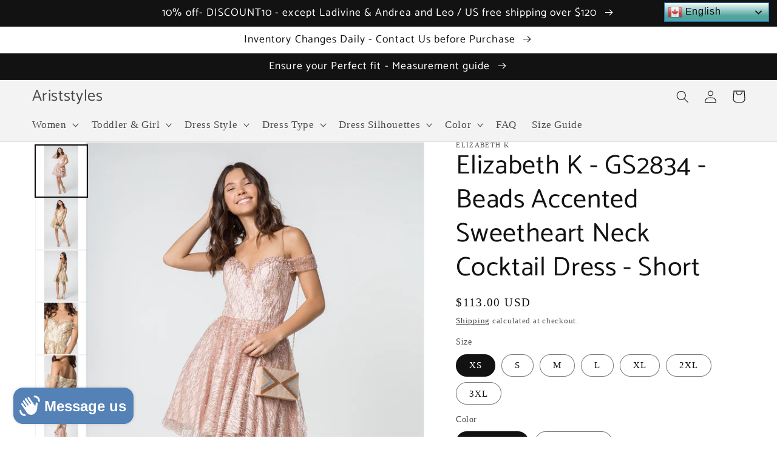

--- FILE ---
content_type: text/html; charset=utf-8
request_url: https://ariststyles.com/products/elizabeth-k-gs2834-beads-accented-sweetheart-neck-cocktail-dress-short-curves
body_size: 59260
content:
<!doctype html>
<html class="no-js" lang="en">
  <head>
    <!-- Google Tag Manager -->
    <script>(function(w,d,s,l,i){w[l]=w[l]||[];w[l].push({'gtm.start':
    new Date().getTime(),event:'gtm.js'});var f=d.getElementsByTagName(s)[0],
    j=d.createElement(s),dl=l!='dataLayer'?'&l='+l:'';j.async=true;j.src=
    'https://www.googletagmanager.com/gtm.js?id='+i+dl;f.parentNode.insertBefore(j,f);
    })(window,document,'script','dataLayer','GTM-T7PMSV5');</script>
    <!-- End Google Tag Manager -->
    
    <meta charset="utf-8">
    <meta http-equiv="X-UA-Compatible" content="IE=edge">
    <meta name="viewport" content="width=device-width,initial-scale=1">
    <meta name="theme-color" content="">
    
    <link rel="canonical" href="https://ariststyles.com/products/elizabeth-k-gs2834-beads-accented-sweetheart-neck-cocktail-dress-short-curves">
    <link rel="preconnect" href="https://cdn.shopify.com" crossorigin><link rel="icon" type="image/png" href="//ariststyles.com/cdn/shop/files/AS_f0166651-fc5f-487e-9f5f-c5e2dd0fe615.png?crop=center&height=32&v=1668740024&width=32"><link rel="preconnect" href="https://fonts.shopifycdn.com" crossorigin><!-- Avada Size Chart Script -->
    
<script src="//ariststyles.com/cdn/shop/t/36/assets/size-chart-data.js?v=118201800560563884051674576244" defer='defer'></script>

    
    
  





<script>
  const AVADA_SC = {};
  AVADA_SC.product = {"id":7653454446804,"title":"Elizabeth K - GS2834 - Beads Accented Sweetheart Neck Cocktail Dress - Short","handle":"elizabeth-k-gs2834-beads-accented-sweetheart-neck-cocktail-dress-short-curves","description":"\u003cp\u003eShop our collection by Elizabeth K - GS2834. Lovely mesh short dress featured with babydoll silhouette. Sparkly glitter is embellished in a beautiful pattern all over the body, and delicate jewels are decorated along the neckline. Off the shoulder with sweetheart neckline adds a playful touch. It goes well for day events, but also night parties.\u003cbr\u003e\u003c\/p\u003e\n\u003cp\u003e\u003cspan style=\"color: #ff2a00;\"\u003e\u003cb\u003ePlease note - Some color\/size may be unavailable at this time - Please contact us before purchase. \u003cstrong\u003e\u003ca href=\"https:\/\/ariststyles.com\/pages\/out-of-stock-dresses\" title=\"See Details\"\u003e\u003cspan\u003eSee Details.\u003c\/span\u003e\u003c\/a\u003e\u003c\/strong\u003e\u003c\/b\u003e\u003c\/span\u003e\u003cbr\u003e\u003c\/p\u003e\n\u003cdiv class=\"w-100 product-quality\"\u003e\n\u003cp\u003e\u003cb\u003eFabric:\u003c\/b\u003e Mesh\u003c\/p\u003e\n\u003cp\u003e\u003cb\u003eLength:\u003c\/b\u003e Short\u003c\/p\u003e\n\u003cp\u003e\u003cb\u003eNeckline:\u003c\/b\u003e Sweetheart\u003c\/p\u003e\n\u003cp\u003e\u003cb\u003eSleeve:\u003c\/b\u003e Off-Shoulder\u003c\/p\u003e\n\u003cp\u003e\u003cb\u003eBack:\u003c\/b\u003e Zipper\u003c\/p\u003e\n\u003cp\u003e\u003cb\u003eEmbellishment:\u003c\/b\u003e Beads, Glitter, Jewel\u003c\/p\u003e\n\u003cp\u003e\u003cb\u003eSilhouette:\u003c\/b\u003e A-Line\u003c\/p\u003e\n\u003cp\u003e\u003cb\u003eDetails:\u003c\/b\u003e Beads Accented Sweetheart Neck Glitter Mesh Short Dress\u003c\/p\u003e\n\u003cp\u003e\u003cstrong\u003eSizes:\u003c\/strong\u003e XS-Small to 3X-Large\u003c\/p\u003e\n\u003cp\u003e\u003cstrong\u003eOccasions:\u003c\/strong\u003e \u003cspan\u003e Prom, Wedding Guest, Debutante Ball, Evening Wear, Formal Gown, Pageant, Plus Size, Bridesmaids Red Carpet, Gala, Military and Marine Ball, Party, Engagement Party, Rehearsal Dinner, Birthday Party \u003c\/span\u003e\u003c\/p\u003e\n\u003cp\u003e\u003cstrong\u003eEasy Exchanges and Return\u003c\/strong\u003e - Click\u003cspan\u003e \u003c\/span\u003e\u003ca href=\"https:\/\/ariststyles.com\/policies\/refund-policy\" title=\"Easy exchanges and Returns\"\u003eHere\u003c\/a\u003e \u003c\/p\u003e\n\u003c\/div\u003e\n\u003cdiv class=\"w-100 product-details\"\u003e\u003cbr\u003e\u003c\/div\u003e\n\u003cdiv class=\"w-100 product-size\"\u003e\n\u003cp\u003e\u003cstrong\u003eSize Guide:\u003c\/strong\u003e\u003c\/p\u003e\n\u003ctable style=\"width: 413.083px;\"\u003e\n\u003ctbody\u003e\n\u003ctr\u003e\n\u003ctd style=\"height: 45.0pt; width: 48pt;\" width=\"64\"\u003e\u003cstrong\u003eJunior Size Chart\u003c\/strong\u003e\u003c\/td\u003e\n\u003ctd style=\"width: 56.5455px;\" width=\"64\"\u003e\u003cstrong\u003eXS\u003c\/strong\u003e\u003c\/td\u003e\n\u003ctd style=\"width: 29.8636px;\" width=\"64\"\u003e\u003cstrong\u003eS\u003c\/strong\u003e\u003c\/td\u003e\n\u003ctd style=\"width: 26.4545px;\" width=\"64\"\u003e\u003cstrong\u003eM\u003c\/strong\u003e\u003c\/td\u003e\n\u003ctd style=\"width: 26.4545px;\" width=\"64\"\u003e\u003cstrong\u003eL\u003c\/strong\u003e\u003c\/td\u003e\n\u003ctd style=\"width: 38.0682px;\" width=\"64\"\u003e\u003cstrong\u003eXL\u003c\/strong\u003e\u003c\/td\u003e\n\u003ctd style=\"width: 31.9091px;\" width=\"64\"\u003e\u003cstrong\u003e2XL\u003c\/strong\u003e\u003c\/td\u003e\n\u003ctd style=\"width: 29.8636px;\" width=\"64\"\u003e\u003cstrong\u003e3XL\u003c\/strong\u003e\u003c\/td\u003e\n\u003c\/tr\u003e\n\u003ctr style=\"height: 15.0pt;\"\u003e\n\u003ctd style=\"height: 15.0pt; width: 48pt;\" width=\"64\"\u003e\u003cstrong\u003eBust \u003c\/strong\u003e\u003c\/td\u003e\n\u003ctd style=\"width: 48pt;\" width=\"64\"\u003e33.5\u003c\/td\u003e\n\u003ctd style=\"width: 48pt;\" width=\"64\"\u003e35.5\u003c\/td\u003e\n\u003ctd style=\"width: 48pt;\" width=\"64\"\u003e37.5\u003c\/td\u003e\n\u003ctd style=\"width: 48pt;\" width=\"64\"\u003e39.5\u003c\/td\u003e\n\u003ctd style=\"width: 48pt;\" width=\"64\"\u003e42.5\u003c\/td\u003e\n\u003ctd style=\"width: 48pt;\" width=\"64\"\u003e45.5\u003c\/td\u003e\n\u003ctd style=\"width: 48pt;\" width=\"64\"\u003e49\u003c\/td\u003e\n\u003c\/tr\u003e\n\u003ctr style=\"height: 15.0pt;\"\u003e\n\u003ctd style=\"height: 15.0pt; width: 48pt;\" width=\"64\"\u003e\u003cstrong\u003eWaist \u003c\/strong\u003e\u003c\/td\u003e\n\u003ctd style=\"width: 48pt;\" width=\"64\"\u003e25.5\u003c\/td\u003e\n\u003ctd style=\"width: 48pt;\" width=\"64\"\u003e27.5\u003c\/td\u003e\n\u003ctd style=\"width: 48pt;\" width=\"64\"\u003e29.5\u003c\/td\u003e\n\u003ctd style=\"width: 48pt;\" width=\"64\"\u003e31.5\u003c\/td\u003e\n\u003ctd style=\"width: 48pt;\" width=\"64\"\u003e34.5\u003c\/td\u003e\n\u003ctd style=\"width: 48pt;\" width=\"64\"\u003e37.5\u003c\/td\u003e\n\u003ctd style=\"width: 48pt;\" width=\"64\"\u003e41\u003c\/td\u003e\n\u003c\/tr\u003e\n\u003ctr style=\"height: 15.0pt;\"\u003e\n\u003ctd style=\"height: 15.0pt; width: 48pt;\" width=\"64\"\u003e\u003cstrong\u003eHip \u003c\/strong\u003e\u003c\/td\u003e\n\u003ctd style=\"width: 48pt;\" width=\"64\"\u003e37\u003c\/td\u003e\n\u003ctd style=\"width: 48pt;\" width=\"64\"\u003e39\u003c\/td\u003e\n\u003ctd style=\"width: 48pt;\" width=\"64\"\u003e41\u003c\/td\u003e\n\u003ctd style=\"width: 48pt;\" width=\"64\"\u003e43\u003c\/td\u003e\n\u003ctd style=\"width: 48pt;\" width=\"64\"\u003e46\u003c\/td\u003e\n\u003ctd style=\"width: 48pt;\" width=\"64\"\u003e49\u003c\/td\u003e\n\u003ctd style=\"width: 48pt;\" width=\"64\"\u003e52\u003c\/td\u003e\n\u003c\/tr\u003e\n\u003c\/tbody\u003e\n\u003c\/table\u003e\n\u003c\/div\u003e","published_at":"2022-06-07T17:11:06-04:00","created_at":"2022-06-07T08:08:32-04:00","vendor":"Elizabeth K","type":"Dresses","tags":["2xl","3xl","champagne","l","m","rose-gold","s","short","xl","xs"],"price":11300,"price_min":11300,"price_max":11300,"available":true,"price_varies":false,"compare_at_price":null,"compare_at_price_min":0,"compare_at_price_max":0,"compare_at_price_varies":false,"variants":[{"id":42891503370452,"title":"XS \/ Rose Gold","option1":"XS","option2":"Rose Gold","option3":null,"sku":"GS2834","requires_shipping":true,"taxable":true,"featured_image":{"id":37245911564500,"product_id":7653454446804,"position":5,"created_at":"2022-06-07T08:08:33-04:00","updated_at":"2022-06-07T08:08:33-04:00","alt":null,"width":1333,"height":2000,"src":"\/\/ariststyles.com\/cdn\/shop\/products\/gs2834-rose-gold-1-short-homecoming-cocktail-date-night-mesh-beads-jewel-glitter-zipper-off-shoulder-sweetheart-a-line.jpg?v=1654603713","variant_ids":[42891503370452,42891503435988,42891503501524,42891503567060,42891503632596,42891503698132,42891503763668]},"available":true,"name":"Elizabeth K - GS2834 - Beads Accented Sweetheart Neck Cocktail Dress - Short - XS \/ Rose Gold","public_title":"XS \/ Rose Gold","options":["XS","Rose Gold"],"price":11300,"weight":2268,"compare_at_price":null,"inventory_management":null,"barcode":null,"featured_media":{"alt":null,"id":29876487684308,"position":5,"preview_image":{"aspect_ratio":0.667,"height":2000,"width":1333,"src":"\/\/ariststyles.com\/cdn\/shop\/products\/gs2834-rose-gold-1-short-homecoming-cocktail-date-night-mesh-beads-jewel-glitter-zipper-off-shoulder-sweetheart-a-line.jpg?v=1654603713"}},"requires_selling_plan":false,"selling_plan_allocations":[]},{"id":42891503435988,"title":"S \/ Rose Gold","option1":"S","option2":"Rose Gold","option3":null,"sku":"GS2834","requires_shipping":true,"taxable":true,"featured_image":{"id":37245911564500,"product_id":7653454446804,"position":5,"created_at":"2022-06-07T08:08:33-04:00","updated_at":"2022-06-07T08:08:33-04:00","alt":null,"width":1333,"height":2000,"src":"\/\/ariststyles.com\/cdn\/shop\/products\/gs2834-rose-gold-1-short-homecoming-cocktail-date-night-mesh-beads-jewel-glitter-zipper-off-shoulder-sweetheart-a-line.jpg?v=1654603713","variant_ids":[42891503370452,42891503435988,42891503501524,42891503567060,42891503632596,42891503698132,42891503763668]},"available":true,"name":"Elizabeth K - GS2834 - Beads Accented Sweetheart Neck Cocktail Dress - Short - S \/ Rose Gold","public_title":"S \/ Rose Gold","options":["S","Rose Gold"],"price":11300,"weight":2268,"compare_at_price":null,"inventory_management":null,"barcode":null,"featured_media":{"alt":null,"id":29876487684308,"position":5,"preview_image":{"aspect_ratio":0.667,"height":2000,"width":1333,"src":"\/\/ariststyles.com\/cdn\/shop\/products\/gs2834-rose-gold-1-short-homecoming-cocktail-date-night-mesh-beads-jewel-glitter-zipper-off-shoulder-sweetheart-a-line.jpg?v=1654603713"}},"requires_selling_plan":false,"selling_plan_allocations":[]},{"id":42891503501524,"title":"M \/ Rose Gold","option1":"M","option2":"Rose Gold","option3":null,"sku":"GS2834","requires_shipping":true,"taxable":true,"featured_image":{"id":37245911564500,"product_id":7653454446804,"position":5,"created_at":"2022-06-07T08:08:33-04:00","updated_at":"2022-06-07T08:08:33-04:00","alt":null,"width":1333,"height":2000,"src":"\/\/ariststyles.com\/cdn\/shop\/products\/gs2834-rose-gold-1-short-homecoming-cocktail-date-night-mesh-beads-jewel-glitter-zipper-off-shoulder-sweetheart-a-line.jpg?v=1654603713","variant_ids":[42891503370452,42891503435988,42891503501524,42891503567060,42891503632596,42891503698132,42891503763668]},"available":true,"name":"Elizabeth K - GS2834 - Beads Accented Sweetheart Neck Cocktail Dress - Short - M \/ Rose Gold","public_title":"M \/ Rose Gold","options":["M","Rose Gold"],"price":11300,"weight":2268,"compare_at_price":null,"inventory_management":null,"barcode":null,"featured_media":{"alt":null,"id":29876487684308,"position":5,"preview_image":{"aspect_ratio":0.667,"height":2000,"width":1333,"src":"\/\/ariststyles.com\/cdn\/shop\/products\/gs2834-rose-gold-1-short-homecoming-cocktail-date-night-mesh-beads-jewel-glitter-zipper-off-shoulder-sweetheart-a-line.jpg?v=1654603713"}},"requires_selling_plan":false,"selling_plan_allocations":[]},{"id":42891503567060,"title":"L \/ Rose Gold","option1":"L","option2":"Rose Gold","option3":null,"sku":"GS2834","requires_shipping":true,"taxable":true,"featured_image":{"id":37245911564500,"product_id":7653454446804,"position":5,"created_at":"2022-06-07T08:08:33-04:00","updated_at":"2022-06-07T08:08:33-04:00","alt":null,"width":1333,"height":2000,"src":"\/\/ariststyles.com\/cdn\/shop\/products\/gs2834-rose-gold-1-short-homecoming-cocktail-date-night-mesh-beads-jewel-glitter-zipper-off-shoulder-sweetheart-a-line.jpg?v=1654603713","variant_ids":[42891503370452,42891503435988,42891503501524,42891503567060,42891503632596,42891503698132,42891503763668]},"available":true,"name":"Elizabeth K - GS2834 - Beads Accented Sweetheart Neck Cocktail Dress - Short - L \/ Rose Gold","public_title":"L \/ Rose Gold","options":["L","Rose Gold"],"price":11300,"weight":2268,"compare_at_price":null,"inventory_management":null,"barcode":null,"featured_media":{"alt":null,"id":29876487684308,"position":5,"preview_image":{"aspect_ratio":0.667,"height":2000,"width":1333,"src":"\/\/ariststyles.com\/cdn\/shop\/products\/gs2834-rose-gold-1-short-homecoming-cocktail-date-night-mesh-beads-jewel-glitter-zipper-off-shoulder-sweetheart-a-line.jpg?v=1654603713"}},"requires_selling_plan":false,"selling_plan_allocations":[]},{"id":42891503599828,"title":"L \/ Champagne","option1":"L","option2":"Champagne","option3":null,"sku":"GS2834","requires_shipping":true,"taxable":true,"featured_image":{"id":37245911433428,"product_id":7653454446804,"position":1,"created_at":"2022-06-07T08:08:33-04:00","updated_at":"2022-06-07T08:08:33-04:00","alt":null,"width":1333,"height":2000,"src":"\/\/ariststyles.com\/cdn\/shop\/products\/gs2834-champagne-1-short-homecoming-cocktail-date-night-mesh-beads-jewel-glitter-zipper-off-shoulder-sweetheart-a-line.jpg?v=1654603713","variant_ids":[42891503599828,42891503730900]},"available":true,"name":"Elizabeth K - GS2834 - Beads Accented Sweetheart Neck Cocktail Dress - Short - L \/ Champagne","public_title":"L \/ Champagne","options":["L","Champagne"],"price":11300,"weight":2268,"compare_at_price":null,"inventory_management":null,"barcode":null,"featured_media":{"alt":null,"id":29876487553236,"position":1,"preview_image":{"aspect_ratio":0.667,"height":2000,"width":1333,"src":"\/\/ariststyles.com\/cdn\/shop\/products\/gs2834-champagne-1-short-homecoming-cocktail-date-night-mesh-beads-jewel-glitter-zipper-off-shoulder-sweetheart-a-line.jpg?v=1654603713"}},"requires_selling_plan":false,"selling_plan_allocations":[]},{"id":42891503632596,"title":"XL \/ Rose Gold","option1":"XL","option2":"Rose Gold","option3":null,"sku":"GS2834","requires_shipping":true,"taxable":true,"featured_image":{"id":37245911564500,"product_id":7653454446804,"position":5,"created_at":"2022-06-07T08:08:33-04:00","updated_at":"2022-06-07T08:08:33-04:00","alt":null,"width":1333,"height":2000,"src":"\/\/ariststyles.com\/cdn\/shop\/products\/gs2834-rose-gold-1-short-homecoming-cocktail-date-night-mesh-beads-jewel-glitter-zipper-off-shoulder-sweetheart-a-line.jpg?v=1654603713","variant_ids":[42891503370452,42891503435988,42891503501524,42891503567060,42891503632596,42891503698132,42891503763668]},"available":true,"name":"Elizabeth K - GS2834 - Beads Accented Sweetheart Neck Cocktail Dress - Short - XL \/ Rose Gold","public_title":"XL \/ Rose Gold","options":["XL","Rose Gold"],"price":11300,"weight":2268,"compare_at_price":null,"inventory_management":null,"barcode":null,"featured_media":{"alt":null,"id":29876487684308,"position":5,"preview_image":{"aspect_ratio":0.667,"height":2000,"width":1333,"src":"\/\/ariststyles.com\/cdn\/shop\/products\/gs2834-rose-gold-1-short-homecoming-cocktail-date-night-mesh-beads-jewel-glitter-zipper-off-shoulder-sweetheart-a-line.jpg?v=1654603713"}},"requires_selling_plan":false,"selling_plan_allocations":[]},{"id":42891503698132,"title":"2XL \/ Rose Gold","option1":"2XL","option2":"Rose Gold","option3":null,"sku":"GS2834","requires_shipping":true,"taxable":true,"featured_image":{"id":37245911564500,"product_id":7653454446804,"position":5,"created_at":"2022-06-07T08:08:33-04:00","updated_at":"2022-06-07T08:08:33-04:00","alt":null,"width":1333,"height":2000,"src":"\/\/ariststyles.com\/cdn\/shop\/products\/gs2834-rose-gold-1-short-homecoming-cocktail-date-night-mesh-beads-jewel-glitter-zipper-off-shoulder-sweetheart-a-line.jpg?v=1654603713","variant_ids":[42891503370452,42891503435988,42891503501524,42891503567060,42891503632596,42891503698132,42891503763668]},"available":true,"name":"Elizabeth K - GS2834 - Beads Accented Sweetheart Neck Cocktail Dress - Short - 2XL \/ Rose Gold","public_title":"2XL \/ Rose Gold","options":["2XL","Rose Gold"],"price":11300,"weight":2268,"compare_at_price":null,"inventory_management":null,"barcode":null,"featured_media":{"alt":null,"id":29876487684308,"position":5,"preview_image":{"aspect_ratio":0.667,"height":2000,"width":1333,"src":"\/\/ariststyles.com\/cdn\/shop\/products\/gs2834-rose-gold-1-short-homecoming-cocktail-date-night-mesh-beads-jewel-glitter-zipper-off-shoulder-sweetheart-a-line.jpg?v=1654603713"}},"requires_selling_plan":false,"selling_plan_allocations":[]},{"id":42891503730900,"title":"2XL \/ Champagne","option1":"2XL","option2":"Champagne","option3":null,"sku":"GS2834","requires_shipping":true,"taxable":true,"featured_image":{"id":37245911433428,"product_id":7653454446804,"position":1,"created_at":"2022-06-07T08:08:33-04:00","updated_at":"2022-06-07T08:08:33-04:00","alt":null,"width":1333,"height":2000,"src":"\/\/ariststyles.com\/cdn\/shop\/products\/gs2834-champagne-1-short-homecoming-cocktail-date-night-mesh-beads-jewel-glitter-zipper-off-shoulder-sweetheart-a-line.jpg?v=1654603713","variant_ids":[42891503599828,42891503730900]},"available":true,"name":"Elizabeth K - GS2834 - Beads Accented Sweetheart Neck Cocktail Dress - Short - 2XL \/ Champagne","public_title":"2XL \/ Champagne","options":["2XL","Champagne"],"price":11300,"weight":2268,"compare_at_price":null,"inventory_management":null,"barcode":null,"featured_media":{"alt":null,"id":29876487553236,"position":1,"preview_image":{"aspect_ratio":0.667,"height":2000,"width":1333,"src":"\/\/ariststyles.com\/cdn\/shop\/products\/gs2834-champagne-1-short-homecoming-cocktail-date-night-mesh-beads-jewel-glitter-zipper-off-shoulder-sweetheart-a-line.jpg?v=1654603713"}},"requires_selling_plan":false,"selling_plan_allocations":[]},{"id":42891503763668,"title":"3XL \/ Rose Gold","option1":"3XL","option2":"Rose Gold","option3":null,"sku":"GS2834","requires_shipping":true,"taxable":true,"featured_image":{"id":37245911564500,"product_id":7653454446804,"position":5,"created_at":"2022-06-07T08:08:33-04:00","updated_at":"2022-06-07T08:08:33-04:00","alt":null,"width":1333,"height":2000,"src":"\/\/ariststyles.com\/cdn\/shop\/products\/gs2834-rose-gold-1-short-homecoming-cocktail-date-night-mesh-beads-jewel-glitter-zipper-off-shoulder-sweetheart-a-line.jpg?v=1654603713","variant_ids":[42891503370452,42891503435988,42891503501524,42891503567060,42891503632596,42891503698132,42891503763668]},"available":true,"name":"Elizabeth K - GS2834 - Beads Accented Sweetheart Neck Cocktail Dress - Short - 3XL \/ Rose Gold","public_title":"3XL \/ Rose Gold","options":["3XL","Rose Gold"],"price":11300,"weight":2268,"compare_at_price":null,"inventory_management":null,"barcode":null,"featured_media":{"alt":null,"id":29876487684308,"position":5,"preview_image":{"aspect_ratio":0.667,"height":2000,"width":1333,"src":"\/\/ariststyles.com\/cdn\/shop\/products\/gs2834-rose-gold-1-short-homecoming-cocktail-date-night-mesh-beads-jewel-glitter-zipper-off-shoulder-sweetheart-a-line.jpg?v=1654603713"}},"requires_selling_plan":false,"selling_plan_allocations":[]}],"images":["\/\/ariststyles.com\/cdn\/shop\/products\/gs2834-champagne-1-short-homecoming-cocktail-date-night-mesh-beads-jewel-glitter-zipper-off-shoulder-sweetheart-a-line.jpg?v=1654603713","\/\/ariststyles.com\/cdn\/shop\/products\/gs2834-champagne-2-short-homecoming-cocktail-date-night-mesh-beads-jewel-glitter-zipper-off-shoulder-sweetheart-a-line.jpg?v=1654603713","\/\/ariststyles.com\/cdn\/shop\/products\/gs2834-champagne-3-short-homecoming-cocktail-date-night-mesh-beads-jewel-glitter-zipper-off-shoulder-sweetheart-a-line.jpg?v=1654603713","\/\/ariststyles.com\/cdn\/shop\/products\/gs2834-champagne-4-short-homecoming-cocktail-date-night-mesh-beads-jewel-glitter-zipper-off-shoulder-sweetheart-a-line.jpg?v=1654603713","\/\/ariststyles.com\/cdn\/shop\/products\/gs2834-rose-gold-1-short-homecoming-cocktail-date-night-mesh-beads-jewel-glitter-zipper-off-shoulder-sweetheart-a-line.jpg?v=1654603713","\/\/ariststyles.com\/cdn\/shop\/products\/gs2834-rose-gold-2-short-homecoming-cocktail-date-night-mesh-beads-jewel-glitter-zipper-off-shoulder-sweetheart-a-line.jpg?v=1654603713","\/\/ariststyles.com\/cdn\/shop\/products\/gs2834-rose-gold-3-short-homecoming-cocktail-date-night-mesh-beads-jewel-glitter-zipper-off-shoulder-sweetheart-a-line.jpg?v=1654603713","\/\/ariststyles.com\/cdn\/shop\/products\/gs2834-rose-gold-4-short-homecoming-cocktail-date-night-mesh-beads-jewel-glitter-zipper-off-shoulder-sweetheart-a-line.jpg?v=1654603713"],"featured_image":"\/\/ariststyles.com\/cdn\/shop\/products\/gs2834-champagne-1-short-homecoming-cocktail-date-night-mesh-beads-jewel-glitter-zipper-off-shoulder-sweetheart-a-line.jpg?v=1654603713","options":["Size","Color"],"media":[{"alt":null,"id":29876487553236,"position":1,"preview_image":{"aspect_ratio":0.667,"height":2000,"width":1333,"src":"\/\/ariststyles.com\/cdn\/shop\/products\/gs2834-champagne-1-short-homecoming-cocktail-date-night-mesh-beads-jewel-glitter-zipper-off-shoulder-sweetheart-a-line.jpg?v=1654603713"},"aspect_ratio":0.667,"height":2000,"media_type":"image","src":"\/\/ariststyles.com\/cdn\/shop\/products\/gs2834-champagne-1-short-homecoming-cocktail-date-night-mesh-beads-jewel-glitter-zipper-off-shoulder-sweetheart-a-line.jpg?v=1654603713","width":1333},{"alt":null,"id":29876487586004,"position":2,"preview_image":{"aspect_ratio":0.667,"height":2000,"width":1333,"src":"\/\/ariststyles.com\/cdn\/shop\/products\/gs2834-champagne-2-short-homecoming-cocktail-date-night-mesh-beads-jewel-glitter-zipper-off-shoulder-sweetheart-a-line.jpg?v=1654603713"},"aspect_ratio":0.667,"height":2000,"media_type":"image","src":"\/\/ariststyles.com\/cdn\/shop\/products\/gs2834-champagne-2-short-homecoming-cocktail-date-night-mesh-beads-jewel-glitter-zipper-off-shoulder-sweetheart-a-line.jpg?v=1654603713","width":1333},{"alt":null,"id":29876487618772,"position":3,"preview_image":{"aspect_ratio":0.667,"height":1600,"width":1067,"src":"\/\/ariststyles.com\/cdn\/shop\/products\/gs2834-champagne-3-short-homecoming-cocktail-date-night-mesh-beads-jewel-glitter-zipper-off-shoulder-sweetheart-a-line.jpg?v=1654603713"},"aspect_ratio":0.667,"height":1600,"media_type":"image","src":"\/\/ariststyles.com\/cdn\/shop\/products\/gs2834-champagne-3-short-homecoming-cocktail-date-night-mesh-beads-jewel-glitter-zipper-off-shoulder-sweetheart-a-line.jpg?v=1654603713","width":1067},{"alt":null,"id":29876487651540,"position":4,"preview_image":{"aspect_ratio":0.667,"height":1600,"width":1067,"src":"\/\/ariststyles.com\/cdn\/shop\/products\/gs2834-champagne-4-short-homecoming-cocktail-date-night-mesh-beads-jewel-glitter-zipper-off-shoulder-sweetheart-a-line.jpg?v=1654603713"},"aspect_ratio":0.667,"height":1600,"media_type":"image","src":"\/\/ariststyles.com\/cdn\/shop\/products\/gs2834-champagne-4-short-homecoming-cocktail-date-night-mesh-beads-jewel-glitter-zipper-off-shoulder-sweetheart-a-line.jpg?v=1654603713","width":1067},{"alt":null,"id":29876487684308,"position":5,"preview_image":{"aspect_ratio":0.667,"height":2000,"width":1333,"src":"\/\/ariststyles.com\/cdn\/shop\/products\/gs2834-rose-gold-1-short-homecoming-cocktail-date-night-mesh-beads-jewel-glitter-zipper-off-shoulder-sweetheart-a-line.jpg?v=1654603713"},"aspect_ratio":0.667,"height":2000,"media_type":"image","src":"\/\/ariststyles.com\/cdn\/shop\/products\/gs2834-rose-gold-1-short-homecoming-cocktail-date-night-mesh-beads-jewel-glitter-zipper-off-shoulder-sweetheart-a-line.jpg?v=1654603713","width":1333},{"alt":null,"id":29876487717076,"position":6,"preview_image":{"aspect_ratio":0.667,"height":2000,"width":1333,"src":"\/\/ariststyles.com\/cdn\/shop\/products\/gs2834-rose-gold-2-short-homecoming-cocktail-date-night-mesh-beads-jewel-glitter-zipper-off-shoulder-sweetheart-a-line.jpg?v=1654603713"},"aspect_ratio":0.667,"height":2000,"media_type":"image","src":"\/\/ariststyles.com\/cdn\/shop\/products\/gs2834-rose-gold-2-short-homecoming-cocktail-date-night-mesh-beads-jewel-glitter-zipper-off-shoulder-sweetheart-a-line.jpg?v=1654603713","width":1333},{"alt":null,"id":29876487749844,"position":7,"preview_image":{"aspect_ratio":0.667,"height":1600,"width":1067,"src":"\/\/ariststyles.com\/cdn\/shop\/products\/gs2834-rose-gold-3-short-homecoming-cocktail-date-night-mesh-beads-jewel-glitter-zipper-off-shoulder-sweetheart-a-line.jpg?v=1654603713"},"aspect_ratio":0.667,"height":1600,"media_type":"image","src":"\/\/ariststyles.com\/cdn\/shop\/products\/gs2834-rose-gold-3-short-homecoming-cocktail-date-night-mesh-beads-jewel-glitter-zipper-off-shoulder-sweetheart-a-line.jpg?v=1654603713","width":1067},{"alt":null,"id":29876487782612,"position":8,"preview_image":{"aspect_ratio":0.667,"height":1600,"width":1067,"src":"\/\/ariststyles.com\/cdn\/shop\/products\/gs2834-rose-gold-4-short-homecoming-cocktail-date-night-mesh-beads-jewel-glitter-zipper-off-shoulder-sweetheart-a-line.jpg?v=1654603713"},"aspect_ratio":0.667,"height":1600,"media_type":"image","src":"\/\/ariststyles.com\/cdn\/shop\/products\/gs2834-rose-gold-4-short-homecoming-cocktail-date-night-mesh-beads-jewel-glitter-zipper-off-shoulder-sweetheart-a-line.jpg?v=1654603713","width":1067}],"requires_selling_plan":false,"selling_plan_groups":[],"content":"\u003cp\u003eShop our collection by Elizabeth K - GS2834. Lovely mesh short dress featured with babydoll silhouette. Sparkly glitter is embellished in a beautiful pattern all over the body, and delicate jewels are decorated along the neckline. Off the shoulder with sweetheart neckline adds a playful touch. It goes well for day events, but also night parties.\u003cbr\u003e\u003c\/p\u003e\n\u003cp\u003e\u003cspan style=\"color: #ff2a00;\"\u003e\u003cb\u003ePlease note - Some color\/size may be unavailable at this time - Please contact us before purchase. \u003cstrong\u003e\u003ca href=\"https:\/\/ariststyles.com\/pages\/out-of-stock-dresses\" title=\"See Details\"\u003e\u003cspan\u003eSee Details.\u003c\/span\u003e\u003c\/a\u003e\u003c\/strong\u003e\u003c\/b\u003e\u003c\/span\u003e\u003cbr\u003e\u003c\/p\u003e\n\u003cdiv class=\"w-100 product-quality\"\u003e\n\u003cp\u003e\u003cb\u003eFabric:\u003c\/b\u003e Mesh\u003c\/p\u003e\n\u003cp\u003e\u003cb\u003eLength:\u003c\/b\u003e Short\u003c\/p\u003e\n\u003cp\u003e\u003cb\u003eNeckline:\u003c\/b\u003e Sweetheart\u003c\/p\u003e\n\u003cp\u003e\u003cb\u003eSleeve:\u003c\/b\u003e Off-Shoulder\u003c\/p\u003e\n\u003cp\u003e\u003cb\u003eBack:\u003c\/b\u003e Zipper\u003c\/p\u003e\n\u003cp\u003e\u003cb\u003eEmbellishment:\u003c\/b\u003e Beads, Glitter, Jewel\u003c\/p\u003e\n\u003cp\u003e\u003cb\u003eSilhouette:\u003c\/b\u003e A-Line\u003c\/p\u003e\n\u003cp\u003e\u003cb\u003eDetails:\u003c\/b\u003e Beads Accented Sweetheart Neck Glitter Mesh Short Dress\u003c\/p\u003e\n\u003cp\u003e\u003cstrong\u003eSizes:\u003c\/strong\u003e XS-Small to 3X-Large\u003c\/p\u003e\n\u003cp\u003e\u003cstrong\u003eOccasions:\u003c\/strong\u003e \u003cspan\u003e Prom, Wedding Guest, Debutante Ball, Evening Wear, Formal Gown, Pageant, Plus Size, Bridesmaids Red Carpet, Gala, Military and Marine Ball, Party, Engagement Party, Rehearsal Dinner, Birthday Party \u003c\/span\u003e\u003c\/p\u003e\n\u003cp\u003e\u003cstrong\u003eEasy Exchanges and Return\u003c\/strong\u003e - Click\u003cspan\u003e \u003c\/span\u003e\u003ca href=\"https:\/\/ariststyles.com\/policies\/refund-policy\" title=\"Easy exchanges and Returns\"\u003eHere\u003c\/a\u003e \u003c\/p\u003e\n\u003c\/div\u003e\n\u003cdiv class=\"w-100 product-details\"\u003e\u003cbr\u003e\u003c\/div\u003e\n\u003cdiv class=\"w-100 product-size\"\u003e\n\u003cp\u003e\u003cstrong\u003eSize Guide:\u003c\/strong\u003e\u003c\/p\u003e\n\u003ctable style=\"width: 413.083px;\"\u003e\n\u003ctbody\u003e\n\u003ctr\u003e\n\u003ctd style=\"height: 45.0pt; width: 48pt;\" width=\"64\"\u003e\u003cstrong\u003eJunior Size Chart\u003c\/strong\u003e\u003c\/td\u003e\n\u003ctd style=\"width: 56.5455px;\" width=\"64\"\u003e\u003cstrong\u003eXS\u003c\/strong\u003e\u003c\/td\u003e\n\u003ctd style=\"width: 29.8636px;\" width=\"64\"\u003e\u003cstrong\u003eS\u003c\/strong\u003e\u003c\/td\u003e\n\u003ctd style=\"width: 26.4545px;\" width=\"64\"\u003e\u003cstrong\u003eM\u003c\/strong\u003e\u003c\/td\u003e\n\u003ctd style=\"width: 26.4545px;\" width=\"64\"\u003e\u003cstrong\u003eL\u003c\/strong\u003e\u003c\/td\u003e\n\u003ctd style=\"width: 38.0682px;\" width=\"64\"\u003e\u003cstrong\u003eXL\u003c\/strong\u003e\u003c\/td\u003e\n\u003ctd style=\"width: 31.9091px;\" width=\"64\"\u003e\u003cstrong\u003e2XL\u003c\/strong\u003e\u003c\/td\u003e\n\u003ctd style=\"width: 29.8636px;\" width=\"64\"\u003e\u003cstrong\u003e3XL\u003c\/strong\u003e\u003c\/td\u003e\n\u003c\/tr\u003e\n\u003ctr style=\"height: 15.0pt;\"\u003e\n\u003ctd style=\"height: 15.0pt; width: 48pt;\" width=\"64\"\u003e\u003cstrong\u003eBust \u003c\/strong\u003e\u003c\/td\u003e\n\u003ctd style=\"width: 48pt;\" width=\"64\"\u003e33.5\u003c\/td\u003e\n\u003ctd style=\"width: 48pt;\" width=\"64\"\u003e35.5\u003c\/td\u003e\n\u003ctd style=\"width: 48pt;\" width=\"64\"\u003e37.5\u003c\/td\u003e\n\u003ctd style=\"width: 48pt;\" width=\"64\"\u003e39.5\u003c\/td\u003e\n\u003ctd style=\"width: 48pt;\" width=\"64\"\u003e42.5\u003c\/td\u003e\n\u003ctd style=\"width: 48pt;\" width=\"64\"\u003e45.5\u003c\/td\u003e\n\u003ctd style=\"width: 48pt;\" width=\"64\"\u003e49\u003c\/td\u003e\n\u003c\/tr\u003e\n\u003ctr style=\"height: 15.0pt;\"\u003e\n\u003ctd style=\"height: 15.0pt; width: 48pt;\" width=\"64\"\u003e\u003cstrong\u003eWaist \u003c\/strong\u003e\u003c\/td\u003e\n\u003ctd style=\"width: 48pt;\" width=\"64\"\u003e25.5\u003c\/td\u003e\n\u003ctd style=\"width: 48pt;\" width=\"64\"\u003e27.5\u003c\/td\u003e\n\u003ctd style=\"width: 48pt;\" width=\"64\"\u003e29.5\u003c\/td\u003e\n\u003ctd style=\"width: 48pt;\" width=\"64\"\u003e31.5\u003c\/td\u003e\n\u003ctd style=\"width: 48pt;\" width=\"64\"\u003e34.5\u003c\/td\u003e\n\u003ctd style=\"width: 48pt;\" width=\"64\"\u003e37.5\u003c\/td\u003e\n\u003ctd style=\"width: 48pt;\" width=\"64\"\u003e41\u003c\/td\u003e\n\u003c\/tr\u003e\n\u003ctr style=\"height: 15.0pt;\"\u003e\n\u003ctd style=\"height: 15.0pt; width: 48pt;\" width=\"64\"\u003e\u003cstrong\u003eHip \u003c\/strong\u003e\u003c\/td\u003e\n\u003ctd style=\"width: 48pt;\" width=\"64\"\u003e37\u003c\/td\u003e\n\u003ctd style=\"width: 48pt;\" width=\"64\"\u003e39\u003c\/td\u003e\n\u003ctd style=\"width: 48pt;\" width=\"64\"\u003e41\u003c\/td\u003e\n\u003ctd style=\"width: 48pt;\" width=\"64\"\u003e43\u003c\/td\u003e\n\u003ctd style=\"width: 48pt;\" width=\"64\"\u003e46\u003c\/td\u003e\n\u003ctd style=\"width: 48pt;\" width=\"64\"\u003e49\u003c\/td\u003e\n\u003ctd style=\"width: 48pt;\" width=\"64\"\u003e52\u003c\/td\u003e\n\u003c\/tr\u003e\n\u003c\/tbody\u003e\n\u003c\/table\u003e\n\u003c\/div\u003e"};
  AVADA_SC.template = "product";
  AVADA_SC.collections = [];
  AVADA_SC.collectionsName = [];
  
    AVADA_SC.collections.push(`392654880980`);
    AVADA_SC.collectionsName.push(`Champagne & Nude`);
  
    AVADA_SC.collections.push(`408858460372`);
    AVADA_SC.collectionsName.push(`GLS Collective`);
  
    AVADA_SC.collections.push(`437362983124`);
    AVADA_SC.collectionsName.push(`GLS collective`);
  
    AVADA_SC.collections.push(`277798813850`);
    AVADA_SC.collectionsName.push(`Prom/Homecoming`);
  
    AVADA_SC.collections.push(`392654848212`);
    AVADA_SC.collectionsName.push(`Rose`);
  
  AVADA_SC.branding = false
</script>

    <!-- /Avada Size Chart Script -->

    <title>
      Elizabeth K - GS2834 - Beads Accented Sweetheart Neck Cocktail Dress -
 &ndash; Ariststyles</title>

    
      <meta name="description" content="Shop our collection by Elizabeth K - GS2834. Lovely mesh short dress featured with babydoll silhouette. Sparkly glitter is embellished in a beautiful pattern all over the body, and delicate jewels are decorated along the neckline. Off the shoulder with sweetheart neckline adds a playful touch. It goes well for day even">
    

    

<meta property="og:site_name" content="Ariststyles">
<meta property="og:url" content="https://ariststyles.com/products/elizabeth-k-gs2834-beads-accented-sweetheart-neck-cocktail-dress-short-curves">
<meta property="og:title" content="Elizabeth K - GS2834 - Beads Accented Sweetheart Neck Cocktail Dress -">
<meta property="og:type" content="product">
<meta property="og:description" content="Shop our collection by Elizabeth K - GS2834. Lovely mesh short dress featured with babydoll silhouette. Sparkly glitter is embellished in a beautiful pattern all over the body, and delicate jewels are decorated along the neckline. Off the shoulder with sweetheart neckline adds a playful touch. It goes well for day even"><meta property="og:image" content="http://ariststyles.com/cdn/shop/products/gs2834-champagne-1-short-homecoming-cocktail-date-night-mesh-beads-jewel-glitter-zipper-off-shoulder-sweetheart-a-line.jpg?v=1654603713">
  <meta property="og:image:secure_url" content="https://ariststyles.com/cdn/shop/products/gs2834-champagne-1-short-homecoming-cocktail-date-night-mesh-beads-jewel-glitter-zipper-off-shoulder-sweetheart-a-line.jpg?v=1654603713">
  <meta property="og:image:width" content="1333">
  <meta property="og:image:height" content="2000"><meta property="og:price:amount" content="113.00">
  <meta property="og:price:currency" content="USD"><meta name="twitter:card" content="summary_large_image">
<meta name="twitter:title" content="Elizabeth K - GS2834 - Beads Accented Sweetheart Neck Cocktail Dress -">
<meta name="twitter:description" content="Shop our collection by Elizabeth K - GS2834. Lovely mesh short dress featured with babydoll silhouette. Sparkly glitter is embellished in a beautiful pattern all over the body, and delicate jewels are decorated along the neckline. Off the shoulder with sweetheart neckline adds a playful touch. It goes well for day even">


    <script src="//ariststyles.com/cdn/shop/t/36/assets/global.js?v=7931559924301525281704822862" defer="defer"></script>
    <script>window.performance && window.performance.mark && window.performance.mark('shopify.content_for_header.start');</script><meta name="google-site-verification" content="Nac8SnKb-LCVjWl48oy2K-HkVuyamOXotIUr6Gblu-Q">
<meta name="facebook-domain-verification" content="0nwrhdr25gh68ktqoxphwiq5n1k3b7">
<meta id="shopify-digital-wallet" name="shopify-digital-wallet" content="/48333062298/digital_wallets/dialog">
<meta name="shopify-checkout-api-token" content="75a74eb72724afd56634e7abe0401374">
<meta id="in-context-paypal-metadata" data-shop-id="48333062298" data-venmo-supported="false" data-environment="production" data-locale="en_US" data-paypal-v4="true" data-currency="USD">
<link rel="alternate" type="application/json+oembed" href="https://ariststyles.com/products/elizabeth-k-gs2834-beads-accented-sweetheart-neck-cocktail-dress-short-curves.oembed">
<script async="async" src="/checkouts/internal/preloads.js?locale=en-US"></script>
<link rel="preconnect" href="https://shop.app" crossorigin="anonymous">
<script async="async" src="https://shop.app/checkouts/internal/preloads.js?locale=en-US&shop_id=48333062298" crossorigin="anonymous"></script>
<script id="apple-pay-shop-capabilities" type="application/json">{"shopId":48333062298,"countryCode":"US","currencyCode":"USD","merchantCapabilities":["supports3DS"],"merchantId":"gid:\/\/shopify\/Shop\/48333062298","merchantName":"Ariststyles","requiredBillingContactFields":["postalAddress","email","phone"],"requiredShippingContactFields":["postalAddress","email","phone"],"shippingType":"shipping","supportedNetworks":["visa","masterCard","amex","discover","elo","jcb"],"total":{"type":"pending","label":"Ariststyles","amount":"1.00"},"shopifyPaymentsEnabled":true,"supportsSubscriptions":true}</script>
<script id="shopify-features" type="application/json">{"accessToken":"75a74eb72724afd56634e7abe0401374","betas":["rich-media-storefront-analytics"],"domain":"ariststyles.com","predictiveSearch":true,"shopId":48333062298,"locale":"en"}</script>
<script>var Shopify = Shopify || {};
Shopify.shop = "singh1124-llc.myshopify.com";
Shopify.locale = "en";
Shopify.currency = {"active":"USD","rate":"1.0"};
Shopify.country = "US";
Shopify.theme = {"name":"Dawn","id":136168472788,"schema_name":"Dawn","schema_version":"7.0.1","theme_store_id":887,"role":"main"};
Shopify.theme.handle = "null";
Shopify.theme.style = {"id":null,"handle":null};
Shopify.cdnHost = "ariststyles.com/cdn";
Shopify.routes = Shopify.routes || {};
Shopify.routes.root = "/";</script>
<script type="module">!function(o){(o.Shopify=o.Shopify||{}).modules=!0}(window);</script>
<script>!function(o){function n(){var o=[];function n(){o.push(Array.prototype.slice.apply(arguments))}return n.q=o,n}var t=o.Shopify=o.Shopify||{};t.loadFeatures=n(),t.autoloadFeatures=n()}(window);</script>
<script>
  window.ShopifyPay = window.ShopifyPay || {};
  window.ShopifyPay.apiHost = "shop.app\/pay";
  window.ShopifyPay.redirectState = null;
</script>
<script id="shop-js-analytics" type="application/json">{"pageType":"product"}</script>
<script defer="defer" async type="module" src="//ariststyles.com/cdn/shopifycloud/shop-js/modules/v2/client.init-shop-cart-sync_BT-GjEfc.en.esm.js"></script>
<script defer="defer" async type="module" src="//ariststyles.com/cdn/shopifycloud/shop-js/modules/v2/chunk.common_D58fp_Oc.esm.js"></script>
<script defer="defer" async type="module" src="//ariststyles.com/cdn/shopifycloud/shop-js/modules/v2/chunk.modal_xMitdFEc.esm.js"></script>
<script type="module">
  await import("//ariststyles.com/cdn/shopifycloud/shop-js/modules/v2/client.init-shop-cart-sync_BT-GjEfc.en.esm.js");
await import("//ariststyles.com/cdn/shopifycloud/shop-js/modules/v2/chunk.common_D58fp_Oc.esm.js");
await import("//ariststyles.com/cdn/shopifycloud/shop-js/modules/v2/chunk.modal_xMitdFEc.esm.js");

  window.Shopify.SignInWithShop?.initShopCartSync?.({"fedCMEnabled":true,"windoidEnabled":true});

</script>
<script defer="defer" async type="module" src="//ariststyles.com/cdn/shopifycloud/shop-js/modules/v2/client.payment-terms_Ci9AEqFq.en.esm.js"></script>
<script defer="defer" async type="module" src="//ariststyles.com/cdn/shopifycloud/shop-js/modules/v2/chunk.common_D58fp_Oc.esm.js"></script>
<script defer="defer" async type="module" src="//ariststyles.com/cdn/shopifycloud/shop-js/modules/v2/chunk.modal_xMitdFEc.esm.js"></script>
<script type="module">
  await import("//ariststyles.com/cdn/shopifycloud/shop-js/modules/v2/client.payment-terms_Ci9AEqFq.en.esm.js");
await import("//ariststyles.com/cdn/shopifycloud/shop-js/modules/v2/chunk.common_D58fp_Oc.esm.js");
await import("//ariststyles.com/cdn/shopifycloud/shop-js/modules/v2/chunk.modal_xMitdFEc.esm.js");

  
</script>
<script>
  window.Shopify = window.Shopify || {};
  if (!window.Shopify.featureAssets) window.Shopify.featureAssets = {};
  window.Shopify.featureAssets['shop-js'] = {"shop-cart-sync":["modules/v2/client.shop-cart-sync_DZOKe7Ll.en.esm.js","modules/v2/chunk.common_D58fp_Oc.esm.js","modules/v2/chunk.modal_xMitdFEc.esm.js"],"init-fed-cm":["modules/v2/client.init-fed-cm_B6oLuCjv.en.esm.js","modules/v2/chunk.common_D58fp_Oc.esm.js","modules/v2/chunk.modal_xMitdFEc.esm.js"],"shop-cash-offers":["modules/v2/client.shop-cash-offers_D2sdYoxE.en.esm.js","modules/v2/chunk.common_D58fp_Oc.esm.js","modules/v2/chunk.modal_xMitdFEc.esm.js"],"shop-login-button":["modules/v2/client.shop-login-button_QeVjl5Y3.en.esm.js","modules/v2/chunk.common_D58fp_Oc.esm.js","modules/v2/chunk.modal_xMitdFEc.esm.js"],"pay-button":["modules/v2/client.pay-button_DXTOsIq6.en.esm.js","modules/v2/chunk.common_D58fp_Oc.esm.js","modules/v2/chunk.modal_xMitdFEc.esm.js"],"shop-button":["modules/v2/client.shop-button_DQZHx9pm.en.esm.js","modules/v2/chunk.common_D58fp_Oc.esm.js","modules/v2/chunk.modal_xMitdFEc.esm.js"],"avatar":["modules/v2/client.avatar_BTnouDA3.en.esm.js"],"init-windoid":["modules/v2/client.init-windoid_CR1B-cfM.en.esm.js","modules/v2/chunk.common_D58fp_Oc.esm.js","modules/v2/chunk.modal_xMitdFEc.esm.js"],"init-shop-for-new-customer-accounts":["modules/v2/client.init-shop-for-new-customer-accounts_C_vY_xzh.en.esm.js","modules/v2/client.shop-login-button_QeVjl5Y3.en.esm.js","modules/v2/chunk.common_D58fp_Oc.esm.js","modules/v2/chunk.modal_xMitdFEc.esm.js"],"init-shop-email-lookup-coordinator":["modules/v2/client.init-shop-email-lookup-coordinator_BI7n9ZSv.en.esm.js","modules/v2/chunk.common_D58fp_Oc.esm.js","modules/v2/chunk.modal_xMitdFEc.esm.js"],"init-shop-cart-sync":["modules/v2/client.init-shop-cart-sync_BT-GjEfc.en.esm.js","modules/v2/chunk.common_D58fp_Oc.esm.js","modules/v2/chunk.modal_xMitdFEc.esm.js"],"shop-toast-manager":["modules/v2/client.shop-toast-manager_DiYdP3xc.en.esm.js","modules/v2/chunk.common_D58fp_Oc.esm.js","modules/v2/chunk.modal_xMitdFEc.esm.js"],"init-customer-accounts":["modules/v2/client.init-customer-accounts_D9ZNqS-Q.en.esm.js","modules/v2/client.shop-login-button_QeVjl5Y3.en.esm.js","modules/v2/chunk.common_D58fp_Oc.esm.js","modules/v2/chunk.modal_xMitdFEc.esm.js"],"init-customer-accounts-sign-up":["modules/v2/client.init-customer-accounts-sign-up_iGw4briv.en.esm.js","modules/v2/client.shop-login-button_QeVjl5Y3.en.esm.js","modules/v2/chunk.common_D58fp_Oc.esm.js","modules/v2/chunk.modal_xMitdFEc.esm.js"],"shop-follow-button":["modules/v2/client.shop-follow-button_CqMgW2wH.en.esm.js","modules/v2/chunk.common_D58fp_Oc.esm.js","modules/v2/chunk.modal_xMitdFEc.esm.js"],"checkout-modal":["modules/v2/client.checkout-modal_xHeaAweL.en.esm.js","modules/v2/chunk.common_D58fp_Oc.esm.js","modules/v2/chunk.modal_xMitdFEc.esm.js"],"shop-login":["modules/v2/client.shop-login_D91U-Q7h.en.esm.js","modules/v2/chunk.common_D58fp_Oc.esm.js","modules/v2/chunk.modal_xMitdFEc.esm.js"],"lead-capture":["modules/v2/client.lead-capture_BJmE1dJe.en.esm.js","modules/v2/chunk.common_D58fp_Oc.esm.js","modules/v2/chunk.modal_xMitdFEc.esm.js"],"payment-terms":["modules/v2/client.payment-terms_Ci9AEqFq.en.esm.js","modules/v2/chunk.common_D58fp_Oc.esm.js","modules/v2/chunk.modal_xMitdFEc.esm.js"]};
</script>
<script>(function() {
  var isLoaded = false;
  function asyncLoad() {
    if (isLoaded) return;
    isLoaded = true;
    var urls = ["https:\/\/gtranslate.io\/shopify\/gtranslate.js?shop=singh1124-llc.myshopify.com","https:\/\/cdn.fera.ai\/js\/fera.placeholder.js?shop=singh1124-llc.myshopify.com","https:\/\/cdn.seel.com\/releases\/scripts\/shopify-bp\/bp-embedded.min.js?shop=singh1124-llc.myshopify.com"];
    for (var i = 0; i < urls.length; i++) {
      var s = document.createElement('script');
      s.type = 'text/javascript';
      s.async = true;
      s.src = urls[i];
      var x = document.getElementsByTagName('script')[0];
      x.parentNode.insertBefore(s, x);
    }
  };
  if(window.attachEvent) {
    window.attachEvent('onload', asyncLoad);
  } else {
    window.addEventListener('load', asyncLoad, false);
  }
})();</script>
<script id="__st">var __st={"a":48333062298,"offset":-18000,"reqid":"a8f0b4b5-879e-4a28-8c72-bd539525acbc-1769287883","pageurl":"ariststyles.com\/products\/elizabeth-k-gs2834-beads-accented-sweetheart-neck-cocktail-dress-short-curves","u":"0163c5d23df9","p":"product","rtyp":"product","rid":7653454446804};</script>
<script>window.ShopifyPaypalV4VisibilityTracking = true;</script>
<script id="captcha-bootstrap">!function(){'use strict';const t='contact',e='account',n='new_comment',o=[[t,t],['blogs',n],['comments',n],[t,'customer']],c=[[e,'customer_login'],[e,'guest_login'],[e,'recover_customer_password'],[e,'create_customer']],r=t=>t.map((([t,e])=>`form[action*='/${t}']:not([data-nocaptcha='true']) input[name='form_type'][value='${e}']`)).join(','),a=t=>()=>t?[...document.querySelectorAll(t)].map((t=>t.form)):[];function s(){const t=[...o],e=r(t);return a(e)}const i='password',u='form_key',d=['recaptcha-v3-token','g-recaptcha-response','h-captcha-response',i],f=()=>{try{return window.sessionStorage}catch{return}},m='__shopify_v',_=t=>t.elements[u];function p(t,e,n=!1){try{const o=window.sessionStorage,c=JSON.parse(o.getItem(e)),{data:r}=function(t){const{data:e,action:n}=t;return t[m]||n?{data:e,action:n}:{data:t,action:n}}(c);for(const[e,n]of Object.entries(r))t.elements[e]&&(t.elements[e].value=n);n&&o.removeItem(e)}catch(o){console.error('form repopulation failed',{error:o})}}const l='form_type',E='cptcha';function T(t){t.dataset[E]=!0}const w=window,h=w.document,L='Shopify',v='ce_forms',y='captcha';let A=!1;((t,e)=>{const n=(g='f06e6c50-85a8-45c8-87d0-21a2b65856fe',I='https://cdn.shopify.com/shopifycloud/storefront-forms-hcaptcha/ce_storefront_forms_captcha_hcaptcha.v1.5.2.iife.js',D={infoText:'Protected by hCaptcha',privacyText:'Privacy',termsText:'Terms'},(t,e,n)=>{const o=w[L][v],c=o.bindForm;if(c)return c(t,g,e,D).then(n);var r;o.q.push([[t,g,e,D],n]),r=I,A||(h.body.append(Object.assign(h.createElement('script'),{id:'captcha-provider',async:!0,src:r})),A=!0)});var g,I,D;w[L]=w[L]||{},w[L][v]=w[L][v]||{},w[L][v].q=[],w[L][y]=w[L][y]||{},w[L][y].protect=function(t,e){n(t,void 0,e),T(t)},Object.freeze(w[L][y]),function(t,e,n,w,h,L){const[v,y,A,g]=function(t,e,n){const i=e?o:[],u=t?c:[],d=[...i,...u],f=r(d),m=r(i),_=r(d.filter((([t,e])=>n.includes(e))));return[a(f),a(m),a(_),s()]}(w,h,L),I=t=>{const e=t.target;return e instanceof HTMLFormElement?e:e&&e.form},D=t=>v().includes(t);t.addEventListener('submit',(t=>{const e=I(t);if(!e)return;const n=D(e)&&!e.dataset.hcaptchaBound&&!e.dataset.recaptchaBound,o=_(e),c=g().includes(e)&&(!o||!o.value);(n||c)&&t.preventDefault(),c&&!n&&(function(t){try{if(!f())return;!function(t){const e=f();if(!e)return;const n=_(t);if(!n)return;const o=n.value;o&&e.removeItem(o)}(t);const e=Array.from(Array(32),(()=>Math.random().toString(36)[2])).join('');!function(t,e){_(t)||t.append(Object.assign(document.createElement('input'),{type:'hidden',name:u})),t.elements[u].value=e}(t,e),function(t,e){const n=f();if(!n)return;const o=[...t.querySelectorAll(`input[type='${i}']`)].map((({name:t})=>t)),c=[...d,...o],r={};for(const[a,s]of new FormData(t).entries())c.includes(a)||(r[a]=s);n.setItem(e,JSON.stringify({[m]:1,action:t.action,data:r}))}(t,e)}catch(e){console.error('failed to persist form',e)}}(e),e.submit())}));const S=(t,e)=>{t&&!t.dataset[E]&&(n(t,e.some((e=>e===t))),T(t))};for(const o of['focusin','change'])t.addEventListener(o,(t=>{const e=I(t);D(e)&&S(e,y())}));const B=e.get('form_key'),M=e.get(l),P=B&&M;t.addEventListener('DOMContentLoaded',(()=>{const t=y();if(P)for(const e of t)e.elements[l].value===M&&p(e,B);[...new Set([...A(),...v().filter((t=>'true'===t.dataset.shopifyCaptcha))])].forEach((e=>S(e,t)))}))}(h,new URLSearchParams(w.location.search),n,t,e,['guest_login'])})(!0,!0)}();</script>
<script integrity="sha256-4kQ18oKyAcykRKYeNunJcIwy7WH5gtpwJnB7kiuLZ1E=" data-source-attribution="shopify.loadfeatures" defer="defer" src="//ariststyles.com/cdn/shopifycloud/storefront/assets/storefront/load_feature-a0a9edcb.js" crossorigin="anonymous"></script>
<script crossorigin="anonymous" defer="defer" src="//ariststyles.com/cdn/shopifycloud/storefront/assets/shopify_pay/storefront-65b4c6d7.js?v=20250812"></script>
<script data-source-attribution="shopify.dynamic_checkout.dynamic.init">var Shopify=Shopify||{};Shopify.PaymentButton=Shopify.PaymentButton||{isStorefrontPortableWallets:!0,init:function(){window.Shopify.PaymentButton.init=function(){};var t=document.createElement("script");t.src="https://ariststyles.com/cdn/shopifycloud/portable-wallets/latest/portable-wallets.en.js",t.type="module",document.head.appendChild(t)}};
</script>
<script data-source-attribution="shopify.dynamic_checkout.buyer_consent">
  function portableWalletsHideBuyerConsent(e){var t=document.getElementById("shopify-buyer-consent"),n=document.getElementById("shopify-subscription-policy-button");t&&n&&(t.classList.add("hidden"),t.setAttribute("aria-hidden","true"),n.removeEventListener("click",e))}function portableWalletsShowBuyerConsent(e){var t=document.getElementById("shopify-buyer-consent"),n=document.getElementById("shopify-subscription-policy-button");t&&n&&(t.classList.remove("hidden"),t.removeAttribute("aria-hidden"),n.addEventListener("click",e))}window.Shopify?.PaymentButton&&(window.Shopify.PaymentButton.hideBuyerConsent=portableWalletsHideBuyerConsent,window.Shopify.PaymentButton.showBuyerConsent=portableWalletsShowBuyerConsent);
</script>
<script data-source-attribution="shopify.dynamic_checkout.cart.bootstrap">document.addEventListener("DOMContentLoaded",(function(){function t(){return document.querySelector("shopify-accelerated-checkout-cart, shopify-accelerated-checkout")}if(t())Shopify.PaymentButton.init();else{new MutationObserver((function(e,n){t()&&(Shopify.PaymentButton.init(),n.disconnect())})).observe(document.body,{childList:!0,subtree:!0})}}));
</script>
<script id='scb4127' type='text/javascript' async='' src='https://ariststyles.com/cdn/shopifycloud/privacy-banner/storefront-banner.js'></script><link id="shopify-accelerated-checkout-styles" rel="stylesheet" media="screen" href="https://ariststyles.com/cdn/shopifycloud/portable-wallets/latest/accelerated-checkout-backwards-compat.css" crossorigin="anonymous">
<style id="shopify-accelerated-checkout-cart">
        #shopify-buyer-consent {
  margin-top: 1em;
  display: inline-block;
  width: 100%;
}

#shopify-buyer-consent.hidden {
  display: none;
}

#shopify-subscription-policy-button {
  background: none;
  border: none;
  padding: 0;
  text-decoration: underline;
  font-size: inherit;
  cursor: pointer;
}

#shopify-subscription-policy-button::before {
  box-shadow: none;
}

      </style>
<script id="sections-script" data-sections="header,footer" defer="defer" src="//ariststyles.com/cdn/shop/t/36/compiled_assets/scripts.js?v=6855"></script>
<script>window.performance && window.performance.mark && window.performance.mark('shopify.content_for_header.end');</script>


    <style data-shopify>
      
      
      
      
      @font-face {
  font-family: Catamaran;
  font-weight: 400;
  font-style: normal;
  font-display: swap;
  src: url("//ariststyles.com/cdn/fonts/catamaran/catamaran_n4.97787e924c88922c7d20919761339dda1e5276ad.woff2") format("woff2"),
       url("//ariststyles.com/cdn/fonts/catamaran/catamaran_n4.cfda140ba68e3253077b759e3de0d67c4d8b231e.woff") format("woff");
}


      :root {
        --font-body-family: "New York", Iowan Old Style, Apple Garamond, Baskerville, Times New Roman, Droid Serif, Times, Source Serif Pro, serif, Apple Color Emoji, Segoe UI Emoji, Segoe UI Symbol;
        --font-body-style: normal;
        --font-body-weight: 400;
        --font-body-weight-bold: 700;

        --font-heading-family: Catamaran, sans-serif;
        --font-heading-style: normal;
        --font-heading-weight: 400;

        --font-body-scale: 1.05;
        --font-heading-scale: 1.0476190476190477;

        --color-base-text: 18, 18, 18;
        --color-shadow: 18, 18, 18;
        --color-base-background-1: 255, 255, 255;
        --color-base-background-2: 243, 243, 243;
        --color-base-solid-button-labels: 255, 255, 255;
        --color-base-outline-button-labels: 18, 18, 18;
        --color-base-accent-1: 18, 18, 18;
        --color-base-accent-2: 51, 79, 180;
        --payment-terms-background-color: #ffffff;

        --gradient-base-background-1: #ffffff;
        --gradient-base-background-2: #f3f3f3;
        --gradient-base-accent-1: #121212;
        --gradient-base-accent-2: #334fb4;

        --media-padding: px;
        --media-border-opacity: 0.05;
        --media-border-width: 1px;
        --media-radius: 0px;
        --media-shadow-opacity: 0.0;
        --media-shadow-horizontal-offset: 0px;
        --media-shadow-vertical-offset: 4px;
        --media-shadow-blur-radius: 5px;
        --media-shadow-visible: 0;

        --page-width: 160rem;
        --page-width-margin: 0rem;

        --product-card-image-padding: 0.0rem;
        --product-card-corner-radius: 0.0rem;
        --product-card-text-alignment: left;
        --product-card-border-width: 0.0rem;
        --product-card-border-opacity: 0.1;
        --product-card-shadow-opacity: 0.0;
        --product-card-shadow-visible: 0;
        --product-card-shadow-horizontal-offset: 0.0rem;
        --product-card-shadow-vertical-offset: 0.4rem;
        --product-card-shadow-blur-radius: 0.5rem;

        --collection-card-image-padding: 0.0rem;
        --collection-card-corner-radius: 0.0rem;
        --collection-card-text-alignment: left;
        --collection-card-border-width: 0.0rem;
        --collection-card-border-opacity: 0.1;
        --collection-card-shadow-opacity: 0.0;
        --collection-card-shadow-visible: 0;
        --collection-card-shadow-horizontal-offset: 0.0rem;
        --collection-card-shadow-vertical-offset: 0.4rem;
        --collection-card-shadow-blur-radius: 0.5rem;

        --blog-card-image-padding: 0.0rem;
        --blog-card-corner-radius: 0.0rem;
        --blog-card-text-alignment: left;
        --blog-card-border-width: 0.0rem;
        --blog-card-border-opacity: 0.1;
        --blog-card-shadow-opacity: 0.0;
        --blog-card-shadow-visible: 0;
        --blog-card-shadow-horizontal-offset: 0.0rem;
        --blog-card-shadow-vertical-offset: 0.4rem;
        --blog-card-shadow-blur-radius: 0.5rem;

        --badge-corner-radius: 4.0rem;

        --popup-border-width: 1px;
        --popup-border-opacity: 0.1;
        --popup-corner-radius: 0px;
        --popup-shadow-opacity: 0.0;
        --popup-shadow-horizontal-offset: 0px;
        --popup-shadow-vertical-offset: 4px;
        --popup-shadow-blur-radius: 5px;

        --drawer-border-width: 1px;
        --drawer-border-opacity: 0.1;
        --drawer-shadow-opacity: 0.0;
        --drawer-shadow-horizontal-offset: 0px;
        --drawer-shadow-vertical-offset: 4px;
        --drawer-shadow-blur-radius: 5px;

        --spacing-sections-desktop: 28px;
        --spacing-sections-mobile: 20px;

        --grid-desktop-vertical-spacing: 16px;
        --grid-desktop-horizontal-spacing: 16px;
        --grid-mobile-vertical-spacing: 8px;
        --grid-mobile-horizontal-spacing: 8px;

        --text-boxes-border-opacity: 0.1;
        --text-boxes-border-width: 0px;
        --text-boxes-radius: 0px;
        --text-boxes-shadow-opacity: 0.0;
        --text-boxes-shadow-visible: 0;
        --text-boxes-shadow-horizontal-offset: 0px;
        --text-boxes-shadow-vertical-offset: 4px;
        --text-boxes-shadow-blur-radius: 5px;

        --buttons-radius: 0px;
        --buttons-radius-outset: 0px;
        --buttons-border-width: 1px;
        --buttons-border-opacity: 1.0;
        --buttons-shadow-opacity: 0.0;
        --buttons-shadow-visible: 0;
        --buttons-shadow-horizontal-offset: 0px;
        --buttons-shadow-vertical-offset: 4px;
        --buttons-shadow-blur-radius: 5px;
        --buttons-border-offset: 0px;

        --inputs-radius: 0px;
        --inputs-border-width: 1px;
        --inputs-border-opacity: 0.55;
        --inputs-shadow-opacity: 0.0;
        --inputs-shadow-horizontal-offset: 0px;
        --inputs-margin-offset: 0px;
        --inputs-shadow-vertical-offset: 4px;
        --inputs-shadow-blur-radius: 5px;
        --inputs-radius-outset: 0px;

        --variant-pills-radius: 40px;
        --variant-pills-border-width: 1px;
        --variant-pills-border-opacity: 0.55;
        --variant-pills-shadow-opacity: 0.0;
        --variant-pills-shadow-horizontal-offset: 0px;
        --variant-pills-shadow-vertical-offset: 4px;
        --variant-pills-shadow-blur-radius: 5px;
      }

      *,
      *::before,
      *::after {
        box-sizing: inherit;
      }

      html {
        box-sizing: border-box;
        font-size: calc(var(--font-body-scale) * 62.5%);
        height: 100%;
      }

      body {
        display: grid;
        grid-template-rows: auto auto 1fr auto;
        grid-template-columns: 100%;
        min-height: 100%;
        margin: 0;
        font-size: 1.5rem;
        letter-spacing: 0.06rem;
        line-height: calc(1 + 0.8 / var(--font-body-scale));
        font-family: var(--font-body-family);
        font-style: var(--font-body-style);
        font-weight: var(--font-body-weight);
      }

      @media screen and (min-width: 750px) {
        body {
          font-size: 1.6rem;
        }
      }
    </style>

    <link href="//ariststyles.com/cdn/shop/t/36/assets/base.css?v=141350327734588908931706915703" rel="stylesheet" type="text/css" media="all" />
<link rel="preload" as="font" href="//ariststyles.com/cdn/fonts/catamaran/catamaran_n4.97787e924c88922c7d20919761339dda1e5276ad.woff2" type="font/woff2" crossorigin><link rel="stylesheet" href="//ariststyles.com/cdn/shop/t/36/assets/component-predictive-search.css?v=23400152011890414041704824411" media="print" onload="this.media='all'"><script>document.documentElement.className = document.documentElement.className.replace('no-js', 'js');
    if (Shopify.designMode) {
      document.documentElement.classList.add('shopify-design-mode');
    }
    </script>


    <style>
      .zoom {
        display:inline-block;
        position: relative;
      }
      		
      /* magnifying glass icon */
      .zoom:after {
        content:'';
        display:block; 
        width:33px;
        height:33px; 
        position:absolute; 
        top:0;
        right:0;
        background:url(//ariststyles.com/cdn/shop/t/36/assets/icon.png?v=6855);
      }
      .zoom-image:hover { 
        cursor:move;
        cursor:grab;
        cursor: -moz-grab;
        cursor: -webkit-grab;
      }
      
      .zoom-image:active {
        cursor: grabbing;
        cursor: -moz-grabbing;
        cursor: -webkit-grabbing;
      }
          
    </style>
    
  <script src="https://cdn.shopify.com/extensions/e8878072-2f6b-4e89-8082-94b04320908d/inbox-1254/assets/inbox-chat-loader.js" type="text/javascript" defer="defer"></script>
<link href="https://monorail-edge.shopifysvc.com" rel="dns-prefetch">
<script>(function(){if ("sendBeacon" in navigator && "performance" in window) {try {var session_token_from_headers = performance.getEntriesByType('navigation')[0].serverTiming.find(x => x.name == '_s').description;} catch {var session_token_from_headers = undefined;}var session_cookie_matches = document.cookie.match(/_shopify_s=([^;]*)/);var session_token_from_cookie = session_cookie_matches && session_cookie_matches.length === 2 ? session_cookie_matches[1] : "";var session_token = session_token_from_headers || session_token_from_cookie || "";function handle_abandonment_event(e) {var entries = performance.getEntries().filter(function(entry) {return /monorail-edge.shopifysvc.com/.test(entry.name);});if (!window.abandonment_tracked && entries.length === 0) {window.abandonment_tracked = true;var currentMs = Date.now();var navigation_start = performance.timing.navigationStart;var payload = {shop_id: 48333062298,url: window.location.href,navigation_start,duration: currentMs - navigation_start,session_token,page_type: "product"};window.navigator.sendBeacon("https://monorail-edge.shopifysvc.com/v1/produce", JSON.stringify({schema_id: "online_store_buyer_site_abandonment/1.1",payload: payload,metadata: {event_created_at_ms: currentMs,event_sent_at_ms: currentMs}}));}}window.addEventListener('pagehide', handle_abandonment_event);}}());</script>
<script id="web-pixels-manager-setup">(function e(e,d,r,n,o){if(void 0===o&&(o={}),!Boolean(null===(a=null===(i=window.Shopify)||void 0===i?void 0:i.analytics)||void 0===a?void 0:a.replayQueue)){var i,a;window.Shopify=window.Shopify||{};var t=window.Shopify;t.analytics=t.analytics||{};var s=t.analytics;s.replayQueue=[],s.publish=function(e,d,r){return s.replayQueue.push([e,d,r]),!0};try{self.performance.mark("wpm:start")}catch(e){}var l=function(){var e={modern:/Edge?\/(1{2}[4-9]|1[2-9]\d|[2-9]\d{2}|\d{4,})\.\d+(\.\d+|)|Firefox\/(1{2}[4-9]|1[2-9]\d|[2-9]\d{2}|\d{4,})\.\d+(\.\d+|)|Chrom(ium|e)\/(9{2}|\d{3,})\.\d+(\.\d+|)|(Maci|X1{2}).+ Version\/(15\.\d+|(1[6-9]|[2-9]\d|\d{3,})\.\d+)([,.]\d+|)( \(\w+\)|)( Mobile\/\w+|) Safari\/|Chrome.+OPR\/(9{2}|\d{3,})\.\d+\.\d+|(CPU[ +]OS|iPhone[ +]OS|CPU[ +]iPhone|CPU IPhone OS|CPU iPad OS)[ +]+(15[._]\d+|(1[6-9]|[2-9]\d|\d{3,})[._]\d+)([._]\d+|)|Android:?[ /-](13[3-9]|1[4-9]\d|[2-9]\d{2}|\d{4,})(\.\d+|)(\.\d+|)|Android.+Firefox\/(13[5-9]|1[4-9]\d|[2-9]\d{2}|\d{4,})\.\d+(\.\d+|)|Android.+Chrom(ium|e)\/(13[3-9]|1[4-9]\d|[2-9]\d{2}|\d{4,})\.\d+(\.\d+|)|SamsungBrowser\/([2-9]\d|\d{3,})\.\d+/,legacy:/Edge?\/(1[6-9]|[2-9]\d|\d{3,})\.\d+(\.\d+|)|Firefox\/(5[4-9]|[6-9]\d|\d{3,})\.\d+(\.\d+|)|Chrom(ium|e)\/(5[1-9]|[6-9]\d|\d{3,})\.\d+(\.\d+|)([\d.]+$|.*Safari\/(?![\d.]+ Edge\/[\d.]+$))|(Maci|X1{2}).+ Version\/(10\.\d+|(1[1-9]|[2-9]\d|\d{3,})\.\d+)([,.]\d+|)( \(\w+\)|)( Mobile\/\w+|) Safari\/|Chrome.+OPR\/(3[89]|[4-9]\d|\d{3,})\.\d+\.\d+|(CPU[ +]OS|iPhone[ +]OS|CPU[ +]iPhone|CPU IPhone OS|CPU iPad OS)[ +]+(10[._]\d+|(1[1-9]|[2-9]\d|\d{3,})[._]\d+)([._]\d+|)|Android:?[ /-](13[3-9]|1[4-9]\d|[2-9]\d{2}|\d{4,})(\.\d+|)(\.\d+|)|Mobile Safari.+OPR\/([89]\d|\d{3,})\.\d+\.\d+|Android.+Firefox\/(13[5-9]|1[4-9]\d|[2-9]\d{2}|\d{4,})\.\d+(\.\d+|)|Android.+Chrom(ium|e)\/(13[3-9]|1[4-9]\d|[2-9]\d{2}|\d{4,})\.\d+(\.\d+|)|Android.+(UC? ?Browser|UCWEB|U3)[ /]?(15\.([5-9]|\d{2,})|(1[6-9]|[2-9]\d|\d{3,})\.\d+)\.\d+|SamsungBrowser\/(5\.\d+|([6-9]|\d{2,})\.\d+)|Android.+MQ{2}Browser\/(14(\.(9|\d{2,})|)|(1[5-9]|[2-9]\d|\d{3,})(\.\d+|))(\.\d+|)|K[Aa][Ii]OS\/(3\.\d+|([4-9]|\d{2,})\.\d+)(\.\d+|)/},d=e.modern,r=e.legacy,n=navigator.userAgent;return n.match(d)?"modern":n.match(r)?"legacy":"unknown"}(),u="modern"===l?"modern":"legacy",c=(null!=n?n:{modern:"",legacy:""})[u],f=function(e){return[e.baseUrl,"/wpm","/b",e.hashVersion,"modern"===e.buildTarget?"m":"l",".js"].join("")}({baseUrl:d,hashVersion:r,buildTarget:u}),m=function(e){var d=e.version,r=e.bundleTarget,n=e.surface,o=e.pageUrl,i=e.monorailEndpoint;return{emit:function(e){var a=e.status,t=e.errorMsg,s=(new Date).getTime(),l=JSON.stringify({metadata:{event_sent_at_ms:s},events:[{schema_id:"web_pixels_manager_load/3.1",payload:{version:d,bundle_target:r,page_url:o,status:a,surface:n,error_msg:t},metadata:{event_created_at_ms:s}}]});if(!i)return console&&console.warn&&console.warn("[Web Pixels Manager] No Monorail endpoint provided, skipping logging."),!1;try{return self.navigator.sendBeacon.bind(self.navigator)(i,l)}catch(e){}var u=new XMLHttpRequest;try{return u.open("POST",i,!0),u.setRequestHeader("Content-Type","text/plain"),u.send(l),!0}catch(e){return console&&console.warn&&console.warn("[Web Pixels Manager] Got an unhandled error while logging to Monorail."),!1}}}}({version:r,bundleTarget:l,surface:e.surface,pageUrl:self.location.href,monorailEndpoint:e.monorailEndpoint});try{o.browserTarget=l,function(e){var d=e.src,r=e.async,n=void 0===r||r,o=e.onload,i=e.onerror,a=e.sri,t=e.scriptDataAttributes,s=void 0===t?{}:t,l=document.createElement("script"),u=document.querySelector("head"),c=document.querySelector("body");if(l.async=n,l.src=d,a&&(l.integrity=a,l.crossOrigin="anonymous"),s)for(var f in s)if(Object.prototype.hasOwnProperty.call(s,f))try{l.dataset[f]=s[f]}catch(e){}if(o&&l.addEventListener("load",o),i&&l.addEventListener("error",i),u)u.appendChild(l);else{if(!c)throw new Error("Did not find a head or body element to append the script");c.appendChild(l)}}({src:f,async:!0,onload:function(){if(!function(){var e,d;return Boolean(null===(d=null===(e=window.Shopify)||void 0===e?void 0:e.analytics)||void 0===d?void 0:d.initialized)}()){var d=window.webPixelsManager.init(e)||void 0;if(d){var r=window.Shopify.analytics;r.replayQueue.forEach((function(e){var r=e[0],n=e[1],o=e[2];d.publishCustomEvent(r,n,o)})),r.replayQueue=[],r.publish=d.publishCustomEvent,r.visitor=d.visitor,r.initialized=!0}}},onerror:function(){return m.emit({status:"failed",errorMsg:"".concat(f," has failed to load")})},sri:function(e){var d=/^sha384-[A-Za-z0-9+/=]+$/;return"string"==typeof e&&d.test(e)}(c)?c:"",scriptDataAttributes:o}),m.emit({status:"loading"})}catch(e){m.emit({status:"failed",errorMsg:(null==e?void 0:e.message)||"Unknown error"})}}})({shopId: 48333062298,storefrontBaseUrl: "https://ariststyles.com",extensionsBaseUrl: "https://extensions.shopifycdn.com/cdn/shopifycloud/web-pixels-manager",monorailEndpoint: "https://monorail-edge.shopifysvc.com/unstable/produce_batch",surface: "storefront-renderer",enabledBetaFlags: ["2dca8a86"],webPixelsConfigList: [{"id":"757301460","configuration":"{\"myshopifyDomain\":\"singh1124-llc.myshopify.com\"}","eventPayloadVersion":"v1","runtimeContext":"STRICT","scriptVersion":"23b97d18e2aa74363140dc29c9284e87","type":"APP","apiClientId":2775569,"privacyPurposes":["ANALYTICS","MARKETING","SALE_OF_DATA"],"dataSharingAdjustments":{"protectedCustomerApprovalScopes":["read_customer_address","read_customer_email","read_customer_name","read_customer_phone","read_customer_personal_data"]}},{"id":"713621716","configuration":"{\"pixelCode\":\"CUEFPPRC77UEO5BURHD0\"}","eventPayloadVersion":"v1","runtimeContext":"STRICT","scriptVersion":"22e92c2ad45662f435e4801458fb78cc","type":"APP","apiClientId":4383523,"privacyPurposes":["ANALYTICS","MARKETING","SALE_OF_DATA"],"dataSharingAdjustments":{"protectedCustomerApprovalScopes":["read_customer_address","read_customer_email","read_customer_name","read_customer_personal_data","read_customer_phone"]}},{"id":"683868372","configuration":"{\"pixel_id\":\"634823759077015\",\"pixel_type\":\"facebook_pixel\"}","eventPayloadVersion":"v1","runtimeContext":"OPEN","scriptVersion":"ca16bc87fe92b6042fbaa3acc2fbdaa6","type":"APP","apiClientId":2329312,"privacyPurposes":["ANALYTICS","MARKETING","SALE_OF_DATA"],"dataSharingAdjustments":{"protectedCustomerApprovalScopes":["read_customer_address","read_customer_email","read_customer_name","read_customer_personal_data","read_customer_phone"]}},{"id":"505413844","configuration":"{\"config\":\"{\\\"pixel_id\\\":\\\"G-D4EGPRL5VG\\\",\\\"google_tag_ids\\\":[\\\"G-D4EGPRL5VG\\\",\\\"AW-479301510\\\",\\\"GT-PJWB877\\\"],\\\"target_country\\\":\\\"US\\\",\\\"gtag_events\\\":[{\\\"type\\\":\\\"search\\\",\\\"action_label\\\":[\\\"G-D4EGPRL5VG\\\",\\\"AW-479301510\\\/KWINCLeWx-gBEIafxuQB\\\"]},{\\\"type\\\":\\\"begin_checkout\\\",\\\"action_label\\\":[\\\"G-D4EGPRL5VG\\\",\\\"AW-479301510\\\/RLUFCLSWx-gBEIafxuQB\\\"]},{\\\"type\\\":\\\"view_item\\\",\\\"action_label\\\":[\\\"G-D4EGPRL5VG\\\",\\\"AW-479301510\\\/bsVDCK6Wx-gBEIafxuQB\\\",\\\"MC-EGP0QZMHLV\\\"]},{\\\"type\\\":\\\"purchase\\\",\\\"action_label\\\":[\\\"G-D4EGPRL5VG\\\",\\\"AW-479301510\\\/XcM_CKuWx-gBEIafxuQB\\\",\\\"MC-EGP0QZMHLV\\\"]},{\\\"type\\\":\\\"page_view\\\",\\\"action_label\\\":[\\\"G-D4EGPRL5VG\\\",\\\"AW-479301510\\\/ZqAhCKiWx-gBEIafxuQB\\\",\\\"MC-EGP0QZMHLV\\\"]},{\\\"type\\\":\\\"add_payment_info\\\",\\\"action_label\\\":[\\\"G-D4EGPRL5VG\\\",\\\"AW-479301510\\\/JmsyCLqWx-gBEIafxuQB\\\"]},{\\\"type\\\":\\\"add_to_cart\\\",\\\"action_label\\\":[\\\"G-D4EGPRL5VG\\\",\\\"AW-479301510\\\/PWnkCLGWx-gBEIafxuQB\\\"]}],\\\"enable_monitoring_mode\\\":false}\"}","eventPayloadVersion":"v1","runtimeContext":"OPEN","scriptVersion":"b2a88bafab3e21179ed38636efcd8a93","type":"APP","apiClientId":1780363,"privacyPurposes":[],"dataSharingAdjustments":{"protectedCustomerApprovalScopes":["read_customer_address","read_customer_email","read_customer_name","read_customer_personal_data","read_customer_phone"]}},{"id":"87261396","configuration":"{\"tagID\":\"2612959107504\"}","eventPayloadVersion":"v1","runtimeContext":"STRICT","scriptVersion":"18031546ee651571ed29edbe71a3550b","type":"APP","apiClientId":3009811,"privacyPurposes":["ANALYTICS","MARKETING","SALE_OF_DATA"],"dataSharingAdjustments":{"protectedCustomerApprovalScopes":["read_customer_address","read_customer_email","read_customer_name","read_customer_personal_data","read_customer_phone"]}},{"id":"shopify-app-pixel","configuration":"{}","eventPayloadVersion":"v1","runtimeContext":"STRICT","scriptVersion":"0450","apiClientId":"shopify-pixel","type":"APP","privacyPurposes":["ANALYTICS","MARKETING"]},{"id":"shopify-custom-pixel","eventPayloadVersion":"v1","runtimeContext":"LAX","scriptVersion":"0450","apiClientId":"shopify-pixel","type":"CUSTOM","privacyPurposes":["ANALYTICS","MARKETING"]}],isMerchantRequest: false,initData: {"shop":{"name":"Ariststyles","paymentSettings":{"currencyCode":"USD"},"myshopifyDomain":"singh1124-llc.myshopify.com","countryCode":"US","storefrontUrl":"https:\/\/ariststyles.com"},"customer":null,"cart":null,"checkout":null,"productVariants":[{"price":{"amount":113.0,"currencyCode":"USD"},"product":{"title":"Elizabeth K - GS2834 - Beads Accented Sweetheart Neck Cocktail Dress - Short","vendor":"Elizabeth K","id":"7653454446804","untranslatedTitle":"Elizabeth K - GS2834 - Beads Accented Sweetheart Neck Cocktail Dress - Short","url":"\/products\/elizabeth-k-gs2834-beads-accented-sweetheart-neck-cocktail-dress-short-curves","type":"Dresses"},"id":"42891503370452","image":{"src":"\/\/ariststyles.com\/cdn\/shop\/products\/gs2834-rose-gold-1-short-homecoming-cocktail-date-night-mesh-beads-jewel-glitter-zipper-off-shoulder-sweetheart-a-line.jpg?v=1654603713"},"sku":"GS2834","title":"XS \/ Rose Gold","untranslatedTitle":"XS \/ Rose Gold"},{"price":{"amount":113.0,"currencyCode":"USD"},"product":{"title":"Elizabeth K - GS2834 - Beads Accented Sweetheart Neck Cocktail Dress - Short","vendor":"Elizabeth K","id":"7653454446804","untranslatedTitle":"Elizabeth K - GS2834 - Beads Accented Sweetheart Neck Cocktail Dress - Short","url":"\/products\/elizabeth-k-gs2834-beads-accented-sweetheart-neck-cocktail-dress-short-curves","type":"Dresses"},"id":"42891503435988","image":{"src":"\/\/ariststyles.com\/cdn\/shop\/products\/gs2834-rose-gold-1-short-homecoming-cocktail-date-night-mesh-beads-jewel-glitter-zipper-off-shoulder-sweetheart-a-line.jpg?v=1654603713"},"sku":"GS2834","title":"S \/ Rose Gold","untranslatedTitle":"S \/ Rose Gold"},{"price":{"amount":113.0,"currencyCode":"USD"},"product":{"title":"Elizabeth K - GS2834 - Beads Accented Sweetheart Neck Cocktail Dress - Short","vendor":"Elizabeth K","id":"7653454446804","untranslatedTitle":"Elizabeth K - GS2834 - Beads Accented Sweetheart Neck Cocktail Dress - Short","url":"\/products\/elizabeth-k-gs2834-beads-accented-sweetheart-neck-cocktail-dress-short-curves","type":"Dresses"},"id":"42891503501524","image":{"src":"\/\/ariststyles.com\/cdn\/shop\/products\/gs2834-rose-gold-1-short-homecoming-cocktail-date-night-mesh-beads-jewel-glitter-zipper-off-shoulder-sweetheart-a-line.jpg?v=1654603713"},"sku":"GS2834","title":"M \/ Rose Gold","untranslatedTitle":"M \/ Rose Gold"},{"price":{"amount":113.0,"currencyCode":"USD"},"product":{"title":"Elizabeth K - GS2834 - Beads Accented Sweetheart Neck Cocktail Dress - Short","vendor":"Elizabeth K","id":"7653454446804","untranslatedTitle":"Elizabeth K - GS2834 - Beads Accented Sweetheart Neck Cocktail Dress - Short","url":"\/products\/elizabeth-k-gs2834-beads-accented-sweetheart-neck-cocktail-dress-short-curves","type":"Dresses"},"id":"42891503567060","image":{"src":"\/\/ariststyles.com\/cdn\/shop\/products\/gs2834-rose-gold-1-short-homecoming-cocktail-date-night-mesh-beads-jewel-glitter-zipper-off-shoulder-sweetheart-a-line.jpg?v=1654603713"},"sku":"GS2834","title":"L \/ Rose Gold","untranslatedTitle":"L \/ Rose Gold"},{"price":{"amount":113.0,"currencyCode":"USD"},"product":{"title":"Elizabeth K - GS2834 - Beads Accented Sweetheart Neck Cocktail Dress - Short","vendor":"Elizabeth K","id":"7653454446804","untranslatedTitle":"Elizabeth K - GS2834 - Beads Accented Sweetheart Neck Cocktail Dress - Short","url":"\/products\/elizabeth-k-gs2834-beads-accented-sweetheart-neck-cocktail-dress-short-curves","type":"Dresses"},"id":"42891503599828","image":{"src":"\/\/ariststyles.com\/cdn\/shop\/products\/gs2834-champagne-1-short-homecoming-cocktail-date-night-mesh-beads-jewel-glitter-zipper-off-shoulder-sweetheart-a-line.jpg?v=1654603713"},"sku":"GS2834","title":"L \/ Champagne","untranslatedTitle":"L \/ Champagne"},{"price":{"amount":113.0,"currencyCode":"USD"},"product":{"title":"Elizabeth K - GS2834 - Beads Accented Sweetheart Neck Cocktail Dress - Short","vendor":"Elizabeth K","id":"7653454446804","untranslatedTitle":"Elizabeth K - GS2834 - Beads Accented Sweetheart Neck Cocktail Dress - Short","url":"\/products\/elizabeth-k-gs2834-beads-accented-sweetheart-neck-cocktail-dress-short-curves","type":"Dresses"},"id":"42891503632596","image":{"src":"\/\/ariststyles.com\/cdn\/shop\/products\/gs2834-rose-gold-1-short-homecoming-cocktail-date-night-mesh-beads-jewel-glitter-zipper-off-shoulder-sweetheart-a-line.jpg?v=1654603713"},"sku":"GS2834","title":"XL \/ Rose Gold","untranslatedTitle":"XL \/ Rose Gold"},{"price":{"amount":113.0,"currencyCode":"USD"},"product":{"title":"Elizabeth K - GS2834 - Beads Accented Sweetheart Neck Cocktail Dress - Short","vendor":"Elizabeth K","id":"7653454446804","untranslatedTitle":"Elizabeth K - GS2834 - Beads Accented Sweetheart Neck Cocktail Dress - Short","url":"\/products\/elizabeth-k-gs2834-beads-accented-sweetheart-neck-cocktail-dress-short-curves","type":"Dresses"},"id":"42891503698132","image":{"src":"\/\/ariststyles.com\/cdn\/shop\/products\/gs2834-rose-gold-1-short-homecoming-cocktail-date-night-mesh-beads-jewel-glitter-zipper-off-shoulder-sweetheart-a-line.jpg?v=1654603713"},"sku":"GS2834","title":"2XL \/ Rose Gold","untranslatedTitle":"2XL \/ Rose Gold"},{"price":{"amount":113.0,"currencyCode":"USD"},"product":{"title":"Elizabeth K - GS2834 - Beads Accented Sweetheart Neck Cocktail Dress - Short","vendor":"Elizabeth K","id":"7653454446804","untranslatedTitle":"Elizabeth K - GS2834 - Beads Accented Sweetheart Neck Cocktail Dress - Short","url":"\/products\/elizabeth-k-gs2834-beads-accented-sweetheart-neck-cocktail-dress-short-curves","type":"Dresses"},"id":"42891503730900","image":{"src":"\/\/ariststyles.com\/cdn\/shop\/products\/gs2834-champagne-1-short-homecoming-cocktail-date-night-mesh-beads-jewel-glitter-zipper-off-shoulder-sweetheart-a-line.jpg?v=1654603713"},"sku":"GS2834","title":"2XL \/ Champagne","untranslatedTitle":"2XL \/ Champagne"},{"price":{"amount":113.0,"currencyCode":"USD"},"product":{"title":"Elizabeth K - GS2834 - Beads Accented Sweetheart Neck Cocktail Dress - Short","vendor":"Elizabeth K","id":"7653454446804","untranslatedTitle":"Elizabeth K - GS2834 - Beads Accented Sweetheart Neck Cocktail Dress - Short","url":"\/products\/elizabeth-k-gs2834-beads-accented-sweetheart-neck-cocktail-dress-short-curves","type":"Dresses"},"id":"42891503763668","image":{"src":"\/\/ariststyles.com\/cdn\/shop\/products\/gs2834-rose-gold-1-short-homecoming-cocktail-date-night-mesh-beads-jewel-glitter-zipper-off-shoulder-sweetheart-a-line.jpg?v=1654603713"},"sku":"GS2834","title":"3XL \/ Rose Gold","untranslatedTitle":"3XL \/ Rose Gold"}],"purchasingCompany":null},},"https://ariststyles.com/cdn","fcfee988w5aeb613cpc8e4bc33m6693e112",{"modern":"","legacy":""},{"shopId":"48333062298","storefrontBaseUrl":"https:\/\/ariststyles.com","extensionBaseUrl":"https:\/\/extensions.shopifycdn.com\/cdn\/shopifycloud\/web-pixels-manager","surface":"storefront-renderer","enabledBetaFlags":"[\"2dca8a86\"]","isMerchantRequest":"false","hashVersion":"fcfee988w5aeb613cpc8e4bc33m6693e112","publish":"custom","events":"[[\"page_viewed\",{}],[\"product_viewed\",{\"productVariant\":{\"price\":{\"amount\":113.0,\"currencyCode\":\"USD\"},\"product\":{\"title\":\"Elizabeth K - GS2834 - Beads Accented Sweetheart Neck Cocktail Dress - Short\",\"vendor\":\"Elizabeth K\",\"id\":\"7653454446804\",\"untranslatedTitle\":\"Elizabeth K - GS2834 - Beads Accented Sweetheart Neck Cocktail Dress - Short\",\"url\":\"\/products\/elizabeth-k-gs2834-beads-accented-sweetheart-neck-cocktail-dress-short-curves\",\"type\":\"Dresses\"},\"id\":\"42891503370452\",\"image\":{\"src\":\"\/\/ariststyles.com\/cdn\/shop\/products\/gs2834-rose-gold-1-short-homecoming-cocktail-date-night-mesh-beads-jewel-glitter-zipper-off-shoulder-sweetheart-a-line.jpg?v=1654603713\"},\"sku\":\"GS2834\",\"title\":\"XS \/ Rose Gold\",\"untranslatedTitle\":\"XS \/ Rose Gold\"}}]]"});</script><script>
  window.ShopifyAnalytics = window.ShopifyAnalytics || {};
  window.ShopifyAnalytics.meta = window.ShopifyAnalytics.meta || {};
  window.ShopifyAnalytics.meta.currency = 'USD';
  var meta = {"product":{"id":7653454446804,"gid":"gid:\/\/shopify\/Product\/7653454446804","vendor":"Elizabeth K","type":"Dresses","handle":"elizabeth-k-gs2834-beads-accented-sweetheart-neck-cocktail-dress-short-curves","variants":[{"id":42891503370452,"price":11300,"name":"Elizabeth K - GS2834 - Beads Accented Sweetheart Neck Cocktail Dress - Short - XS \/ Rose Gold","public_title":"XS \/ Rose Gold","sku":"GS2834"},{"id":42891503435988,"price":11300,"name":"Elizabeth K - GS2834 - Beads Accented Sweetheart Neck Cocktail Dress - Short - S \/ Rose Gold","public_title":"S \/ Rose Gold","sku":"GS2834"},{"id":42891503501524,"price":11300,"name":"Elizabeth K - GS2834 - Beads Accented Sweetheart Neck Cocktail Dress - Short - M \/ Rose Gold","public_title":"M \/ Rose Gold","sku":"GS2834"},{"id":42891503567060,"price":11300,"name":"Elizabeth K - GS2834 - Beads Accented Sweetheart Neck Cocktail Dress - Short - L \/ Rose Gold","public_title":"L \/ Rose Gold","sku":"GS2834"},{"id":42891503599828,"price":11300,"name":"Elizabeth K - GS2834 - Beads Accented Sweetheart Neck Cocktail Dress - Short - L \/ Champagne","public_title":"L \/ Champagne","sku":"GS2834"},{"id":42891503632596,"price":11300,"name":"Elizabeth K - GS2834 - Beads Accented Sweetheart Neck Cocktail Dress - Short - XL \/ Rose Gold","public_title":"XL \/ Rose Gold","sku":"GS2834"},{"id":42891503698132,"price":11300,"name":"Elizabeth K - GS2834 - Beads Accented Sweetheart Neck Cocktail Dress - Short - 2XL \/ Rose Gold","public_title":"2XL \/ Rose Gold","sku":"GS2834"},{"id":42891503730900,"price":11300,"name":"Elizabeth K - GS2834 - Beads Accented Sweetheart Neck Cocktail Dress - Short - 2XL \/ Champagne","public_title":"2XL \/ Champagne","sku":"GS2834"},{"id":42891503763668,"price":11300,"name":"Elizabeth K - GS2834 - Beads Accented Sweetheart Neck Cocktail Dress - Short - 3XL \/ Rose Gold","public_title":"3XL \/ Rose Gold","sku":"GS2834"}],"remote":false},"page":{"pageType":"product","resourceType":"product","resourceId":7653454446804,"requestId":"a8f0b4b5-879e-4a28-8c72-bd539525acbc-1769287883"}};
  for (var attr in meta) {
    window.ShopifyAnalytics.meta[attr] = meta[attr];
  }
</script>
<script class="analytics">
  (function () {
    var customDocumentWrite = function(content) {
      var jquery = null;

      if (window.jQuery) {
        jquery = window.jQuery;
      } else if (window.Checkout && window.Checkout.$) {
        jquery = window.Checkout.$;
      }

      if (jquery) {
        jquery('body').append(content);
      }
    };

    var hasLoggedConversion = function(token) {
      if (token) {
        return document.cookie.indexOf('loggedConversion=' + token) !== -1;
      }
      return false;
    }

    var setCookieIfConversion = function(token) {
      if (token) {
        var twoMonthsFromNow = new Date(Date.now());
        twoMonthsFromNow.setMonth(twoMonthsFromNow.getMonth() + 2);

        document.cookie = 'loggedConversion=' + token + '; expires=' + twoMonthsFromNow;
      }
    }

    var trekkie = window.ShopifyAnalytics.lib = window.trekkie = window.trekkie || [];
    if (trekkie.integrations) {
      return;
    }
    trekkie.methods = [
      'identify',
      'page',
      'ready',
      'track',
      'trackForm',
      'trackLink'
    ];
    trekkie.factory = function(method) {
      return function() {
        var args = Array.prototype.slice.call(arguments);
        args.unshift(method);
        trekkie.push(args);
        return trekkie;
      };
    };
    for (var i = 0; i < trekkie.methods.length; i++) {
      var key = trekkie.methods[i];
      trekkie[key] = trekkie.factory(key);
    }
    trekkie.load = function(config) {
      trekkie.config = config || {};
      trekkie.config.initialDocumentCookie = document.cookie;
      var first = document.getElementsByTagName('script')[0];
      var script = document.createElement('script');
      script.type = 'text/javascript';
      script.onerror = function(e) {
        var scriptFallback = document.createElement('script');
        scriptFallback.type = 'text/javascript';
        scriptFallback.onerror = function(error) {
                var Monorail = {
      produce: function produce(monorailDomain, schemaId, payload) {
        var currentMs = new Date().getTime();
        var event = {
          schema_id: schemaId,
          payload: payload,
          metadata: {
            event_created_at_ms: currentMs,
            event_sent_at_ms: currentMs
          }
        };
        return Monorail.sendRequest("https://" + monorailDomain + "/v1/produce", JSON.stringify(event));
      },
      sendRequest: function sendRequest(endpointUrl, payload) {
        // Try the sendBeacon API
        if (window && window.navigator && typeof window.navigator.sendBeacon === 'function' && typeof window.Blob === 'function' && !Monorail.isIos12()) {
          var blobData = new window.Blob([payload], {
            type: 'text/plain'
          });

          if (window.navigator.sendBeacon(endpointUrl, blobData)) {
            return true;
          } // sendBeacon was not successful

        } // XHR beacon

        var xhr = new XMLHttpRequest();

        try {
          xhr.open('POST', endpointUrl);
          xhr.setRequestHeader('Content-Type', 'text/plain');
          xhr.send(payload);
        } catch (e) {
          console.log(e);
        }

        return false;
      },
      isIos12: function isIos12() {
        return window.navigator.userAgent.lastIndexOf('iPhone; CPU iPhone OS 12_') !== -1 || window.navigator.userAgent.lastIndexOf('iPad; CPU OS 12_') !== -1;
      }
    };
    Monorail.produce('monorail-edge.shopifysvc.com',
      'trekkie_storefront_load_errors/1.1',
      {shop_id: 48333062298,
      theme_id: 136168472788,
      app_name: "storefront",
      context_url: window.location.href,
      source_url: "//ariststyles.com/cdn/s/trekkie.storefront.8d95595f799fbf7e1d32231b9a28fd43b70c67d3.min.js"});

        };
        scriptFallback.async = true;
        scriptFallback.src = '//ariststyles.com/cdn/s/trekkie.storefront.8d95595f799fbf7e1d32231b9a28fd43b70c67d3.min.js';
        first.parentNode.insertBefore(scriptFallback, first);
      };
      script.async = true;
      script.src = '//ariststyles.com/cdn/s/trekkie.storefront.8d95595f799fbf7e1d32231b9a28fd43b70c67d3.min.js';
      first.parentNode.insertBefore(script, first);
    };
    trekkie.load(
      {"Trekkie":{"appName":"storefront","development":false,"defaultAttributes":{"shopId":48333062298,"isMerchantRequest":null,"themeId":136168472788,"themeCityHash":"227726208134303294","contentLanguage":"en","currency":"USD","eventMetadataId":"840c8242-a902-4a2b-a396-57c534d02e05"},"isServerSideCookieWritingEnabled":true,"monorailRegion":"shop_domain","enabledBetaFlags":["65f19447"]},"Session Attribution":{},"S2S":{"facebookCapiEnabled":true,"source":"trekkie-storefront-renderer","apiClientId":580111}}
    );

    var loaded = false;
    trekkie.ready(function() {
      if (loaded) return;
      loaded = true;

      window.ShopifyAnalytics.lib = window.trekkie;

      var originalDocumentWrite = document.write;
      document.write = customDocumentWrite;
      try { window.ShopifyAnalytics.merchantGoogleAnalytics.call(this); } catch(error) {};
      document.write = originalDocumentWrite;

      window.ShopifyAnalytics.lib.page(null,{"pageType":"product","resourceType":"product","resourceId":7653454446804,"requestId":"a8f0b4b5-879e-4a28-8c72-bd539525acbc-1769287883","shopifyEmitted":true});

      var match = window.location.pathname.match(/checkouts\/(.+)\/(thank_you|post_purchase)/)
      var token = match? match[1]: undefined;
      if (!hasLoggedConversion(token)) {
        setCookieIfConversion(token);
        window.ShopifyAnalytics.lib.track("Viewed Product",{"currency":"USD","variantId":42891503370452,"productId":7653454446804,"productGid":"gid:\/\/shopify\/Product\/7653454446804","name":"Elizabeth K - GS2834 - Beads Accented Sweetheart Neck Cocktail Dress - Short - XS \/ Rose Gold","price":"113.00","sku":"GS2834","brand":"Elizabeth K","variant":"XS \/ Rose Gold","category":"Dresses","nonInteraction":true,"remote":false},undefined,undefined,{"shopifyEmitted":true});
      window.ShopifyAnalytics.lib.track("monorail:\/\/trekkie_storefront_viewed_product\/1.1",{"currency":"USD","variantId":42891503370452,"productId":7653454446804,"productGid":"gid:\/\/shopify\/Product\/7653454446804","name":"Elizabeth K - GS2834 - Beads Accented Sweetheart Neck Cocktail Dress - Short - XS \/ Rose Gold","price":"113.00","sku":"GS2834","brand":"Elizabeth K","variant":"XS \/ Rose Gold","category":"Dresses","nonInteraction":true,"remote":false,"referer":"https:\/\/ariststyles.com\/products\/elizabeth-k-gs2834-beads-accented-sweetheart-neck-cocktail-dress-short-curves"});
      }
    });


        var eventsListenerScript = document.createElement('script');
        eventsListenerScript.async = true;
        eventsListenerScript.src = "//ariststyles.com/cdn/shopifycloud/storefront/assets/shop_events_listener-3da45d37.js";
        document.getElementsByTagName('head')[0].appendChild(eventsListenerScript);

})();</script>
  <script>
  if (!window.ga || (window.ga && typeof window.ga !== 'function')) {
    window.ga = function ga() {
      (window.ga.q = window.ga.q || []).push(arguments);
      if (window.Shopify && window.Shopify.analytics && typeof window.Shopify.analytics.publish === 'function') {
        window.Shopify.analytics.publish("ga_stub_called", {}, {sendTo: "google_osp_migration"});
      }
      console.error("Shopify's Google Analytics stub called with:", Array.from(arguments), "\nSee https://help.shopify.com/manual/promoting-marketing/pixels/pixel-migration#google for more information.");
    };
    if (window.Shopify && window.Shopify.analytics && typeof window.Shopify.analytics.publish === 'function') {
      window.Shopify.analytics.publish("ga_stub_initialized", {}, {sendTo: "google_osp_migration"});
    }
  }
</script>
<script
  defer
  src="https://ariststyles.com/cdn/shopifycloud/perf-kit/shopify-perf-kit-3.0.4.min.js"
  data-application="storefront-renderer"
  data-shop-id="48333062298"
  data-render-region="gcp-us-east1"
  data-page-type="product"
  data-theme-instance-id="136168472788"
  data-theme-name="Dawn"
  data-theme-version="7.0.1"
  data-monorail-region="shop_domain"
  data-resource-timing-sampling-rate="10"
  data-shs="true"
  data-shs-beacon="true"
  data-shs-export-with-fetch="true"
  data-shs-logs-sample-rate="1"
  data-shs-beacon-endpoint="https://ariststyles.com/api/collect"
></script>
</head>

  <body class="gradient product">
    <a class="skip-to-content-link button visually-hidden" href="#MainContent">
      Skip to content
    </a><div id="shopify-section-announcement-bar" class="shopify-section"><div class="announcement-bar color-accent-1 gradient" role="region" aria-label="Announcement" ><a href="/pages/email-subscribers" class="announcement-bar__link link link--text focus-inset animate-arrow"><div class="page-width">
                <p class="announcement-bar__message center h5">
                  10% off- DISCOUNT10 - except Ladivine &amp; Andrea and Leo / US free shipping over $120
<svg viewBox="0 0 14 10" fill="none" aria-hidden="true" focusable="false" role="presentation" class="icon icon-arrow" xmlns="http://www.w3.org/2000/svg">
  <path fill-rule="evenodd" clip-rule="evenodd" d="M8.537.808a.5.5 0 01.817-.162l4 4a.5.5 0 010 .708l-4 4a.5.5 0 11-.708-.708L11.793 5.5H1a.5.5 0 010-1h10.793L8.646 1.354a.5.5 0 01-.109-.546z" fill="currentColor">
</svg>

</p>
              </div></a></div><div class="announcement-bar color-background-1 gradient" role="region" aria-label="Announcement" ><a href="/pages/contact-us" class="announcement-bar__link link link--text focus-inset animate-arrow"><div class="page-width">
                <p class="announcement-bar__message center h5">
                  Inventory Changes Daily - Contact Us before Purchase
<svg viewBox="0 0 14 10" fill="none" aria-hidden="true" focusable="false" role="presentation" class="icon icon-arrow" xmlns="http://www.w3.org/2000/svg">
  <path fill-rule="evenodd" clip-rule="evenodd" d="M8.537.808a.5.5 0 01.817-.162l4 4a.5.5 0 010 .708l-4 4a.5.5 0 11-.708-.708L11.793 5.5H1a.5.5 0 010-1h10.793L8.646 1.354a.5.5 0 01-.109-.546z" fill="currentColor">
</svg>

</p>
              </div></a></div><div class="announcement-bar color-accent-1 gradient" role="region" aria-label="Announcement" ><a href="/pages/size-chart" class="announcement-bar__link link link--text focus-inset animate-arrow"><div class="page-width">
                <p class="announcement-bar__message center h5">
                  Ensure your Perfect fit - Measurement guide
<svg viewBox="0 0 14 10" fill="none" aria-hidden="true" focusable="false" role="presentation" class="icon icon-arrow" xmlns="http://www.w3.org/2000/svg">
  <path fill-rule="evenodd" clip-rule="evenodd" d="M8.537.808a.5.5 0 01.817-.162l4 4a.5.5 0 010 .708l-4 4a.5.5 0 11-.708-.708L11.793 5.5H1a.5.5 0 010-1h10.793L8.646 1.354a.5.5 0 01-.109-.546z" fill="currentColor">
</svg>

</p>
              </div></a></div>
</div>
    <div id="shopify-section-header" class="shopify-section section-header"><link rel="stylesheet" href="//ariststyles.com/cdn/shop/t/36/assets/component-list-menu.css?v=108004255603861305101704824183" media="print" onload="this.media='all'">
<link rel="stylesheet" href="//ariststyles.com/cdn/shop/t/36/assets/component-search.css?v=124397146971684477181704823472" media="print" onload="this.media='all'">
<link rel="stylesheet" href="//ariststyles.com/cdn/shop/t/36/assets/component-menu-drawer.css?v=160963757444078934621704824280" media="print" onload="this.media='all'">
<link rel="stylesheet" href="//ariststyles.com/cdn/shop/t/36/assets/component-cart-notification.css?v=76582239088602545251704824025" media="print" onload="this.media='all'">
<link rel="stylesheet" href="//ariststyles.com/cdn/shop/t/36/assets/component-cart-items.css?v=156621484289991419611704824008" media="print" onload="this.media='all'"><link rel="stylesheet" href="//ariststyles.com/cdn/shop/t/36/assets/component-price.css?v=71453179949963410811704824428" media="print" onload="this.media='all'">
  <link rel="stylesheet" href="//ariststyles.com/cdn/shop/t/36/assets/component-loading-overlay.css?v=11224687867389226121704824239" media="print" onload="this.media='all'"><noscript><link href="//ariststyles.com/cdn/shop/t/36/assets/component-list-menu.css?v=108004255603861305101704824183" rel="stylesheet" type="text/css" media="all" /></noscript>
<noscript><link href="//ariststyles.com/cdn/shop/t/36/assets/component-search.css?v=124397146971684477181704823472" rel="stylesheet" type="text/css" media="all" /></noscript>
<noscript><link href="//ariststyles.com/cdn/shop/t/36/assets/component-menu-drawer.css?v=160963757444078934621704824280" rel="stylesheet" type="text/css" media="all" /></noscript>
<noscript><link href="//ariststyles.com/cdn/shop/t/36/assets/component-cart-notification.css?v=76582239088602545251704824025" rel="stylesheet" type="text/css" media="all" /></noscript>
<noscript><link href="//ariststyles.com/cdn/shop/t/36/assets/component-cart-items.css?v=156621484289991419611704824008" rel="stylesheet" type="text/css" media="all" /></noscript>

<style>
  header-drawer {
    justify-self: start;
    margin-left: -1.2rem;
  }

  .header__heading-logo {
    max-width: 90px;
  }

  @media screen and (min-width: 990px) {
    header-drawer {
      display: none;
    }
  }

  .menu-drawer-container {
    display: flex;
  }

  .list-menu {
    list-style: none;
    padding: 0;
    margin: 0;
  }

  .list-menu--inline {
    display: inline-flex;
    flex-wrap: wrap;
  }

  summary.list-menu__item {
    padding-right: 2.7rem;
  }

  .list-menu__item {
    display: flex;
    align-items: center;
    line-height: calc(1 + 0.3 / var(--font-body-scale));
  }

  .list-menu__item--link {
    text-decoration: none;
    padding-bottom: 1rem;
    padding-top: 1rem;
    line-height: calc(1 + 0.8 / var(--font-body-scale));
  }

  @media screen and (min-width: 750px) {
    .list-menu__item--link {
      padding-bottom: 0.5rem;
      padding-top: 0.5rem;
    }
  }
</style><style data-shopify>.header {
    padding-top: 2px;
    padding-bottom: 2px;
  }

  .section-header {
    margin-bottom: 0px;
  }

  @media screen and (min-width: 750px) {
    .section-header {
      margin-bottom: 0px;
    }
  }

  @media screen and (min-width: 990px) {
    .header {
      padding-top: 4px;
      padding-bottom: 4px;
    }
  }</style><script src="//ariststyles.com/cdn/shop/t/36/assets/details-disclosure.js?v=107473970403986830481704822952" defer="defer"></script>
<script src="//ariststyles.com/cdn/shop/t/36/assets/details-modal.js?v=34201982494543683211704822929" defer="defer"></script>
<script src="//ariststyles.com/cdn/shop/t/36/assets/cart-notification.js?v=164016035822012113881704823666" defer="defer"></script><svg xmlns="http://www.w3.org/2000/svg" class="hidden">
  <symbol id="icon-search" viewbox="0 0 18 19" fill="none">
    <path fill-rule="evenodd" clip-rule="evenodd" d="M11.03 11.68A5.784 5.784 0 112.85 3.5a5.784 5.784 0 018.18 8.18zm.26 1.12a6.78 6.78 0 11.72-.7l5.4 5.4a.5.5 0 11-.71.7l-5.41-5.4z" fill="currentColor"/>
  </symbol>

  <symbol id="icon-close" class="icon icon-close" fill="none" viewBox="0 0 18 17">
    <path d="M.865 15.978a.5.5 0 00.707.707l7.433-7.431 7.579 7.282a.501.501 0 00.846-.37.5.5 0 00-.153-.351L9.712 8.546l7.417-7.416a.5.5 0 10-.707-.708L8.991 7.853 1.413.573a.5.5 0 10-.693.72l7.563 7.268-7.418 7.417z" fill="currentColor">
  </symbol>
</svg>
<sticky-header class="header-wrapper color-background-2 gradient header-wrapper--border-bottom">
  <header class="header header--top-left header--mobile-center page-width header--has-menu"><header-drawer data-breakpoint="tablet">
        <details id="Details-menu-drawer-container" class="menu-drawer-container">
          <summary class="header__icon header__icon--menu header__icon--summary link focus-inset" aria-label="Menu">
            <span>
              <svg xmlns="http://www.w3.org/2000/svg" aria-hidden="true" focusable="false" role="presentation" class="icon icon-hamburger" fill="none" viewBox="0 0 18 16">
  <path d="M1 .5a.5.5 0 100 1h15.71a.5.5 0 000-1H1zM.5 8a.5.5 0 01.5-.5h15.71a.5.5 0 010 1H1A.5.5 0 01.5 8zm0 7a.5.5 0 01.5-.5h15.71a.5.5 0 010 1H1a.5.5 0 01-.5-.5z" fill="currentColor">
</svg>

              <svg xmlns="http://www.w3.org/2000/svg" aria-hidden="true" focusable="false" role="presentation" class="icon icon-close" fill="none" viewBox="0 0 18 17">
  <path d="M.865 15.978a.5.5 0 00.707.707l7.433-7.431 7.579 7.282a.501.501 0 00.846-.37.5.5 0 00-.153-.351L9.712 8.546l7.417-7.416a.5.5 0 10-.707-.708L8.991 7.853 1.413.573a.5.5 0 10-.693.72l7.563 7.268-7.418 7.417z" fill="currentColor">
</svg>

            </span>
          </summary>
          <div id="menu-drawer" class="gradient menu-drawer motion-reduce" tabindex="-1">
            <div class="menu-drawer__inner-container">
              <div class="menu-drawer__navigation-container">
                <nav class="menu-drawer__navigation">
                  <ul class="menu-drawer__menu has-submenu list-menu" role="list"><li><details id="Details-menu-drawer-menu-item-1">
                            <summary class="menu-drawer__menu-item list-menu__item link link--text focus-inset">
                              Women
                              <svg viewBox="0 0 14 10" fill="none" aria-hidden="true" focusable="false" role="presentation" class="icon icon-arrow" xmlns="http://www.w3.org/2000/svg">
  <path fill-rule="evenodd" clip-rule="evenodd" d="M8.537.808a.5.5 0 01.817-.162l4 4a.5.5 0 010 .708l-4 4a.5.5 0 11-.708-.708L11.793 5.5H1a.5.5 0 010-1h10.793L8.646 1.354a.5.5 0 01-.109-.546z" fill="currentColor">
</svg>

                              <svg aria-hidden="true" focusable="false" role="presentation" class="icon icon-caret" viewBox="0 0 10 6">
  <path fill-rule="evenodd" clip-rule="evenodd" d="M9.354.646a.5.5 0 00-.708 0L5 4.293 1.354.646a.5.5 0 00-.708.708l4 4a.5.5 0 00.708 0l4-4a.5.5 0 000-.708z" fill="currentColor">
</svg>

                            </summary>
                            <div id="link-women" class="menu-drawer__submenu has-submenu gradient motion-reduce" tabindex="-1">
                              <div class="menu-drawer__inner-submenu">
                                <button class="menu-drawer__close-button link link--text focus-inset" aria-expanded="true">
                                  <svg viewBox="0 0 14 10" fill="none" aria-hidden="true" focusable="false" role="presentation" class="icon icon-arrow" xmlns="http://www.w3.org/2000/svg">
  <path fill-rule="evenodd" clip-rule="evenodd" d="M8.537.808a.5.5 0 01.817-.162l4 4a.5.5 0 010 .708l-4 4a.5.5 0 11-.708-.708L11.793 5.5H1a.5.5 0 010-1h10.793L8.646 1.354a.5.5 0 01-.109-.546z" fill="currentColor">
</svg>

                                  Women
                                </button>
                                <ul class="menu-drawer__menu list-menu" role="list" tabindex="-1"><li><a href="/collections/special-occasion" class="menu-drawer__menu-item link link--text list-menu__item focus-inset">
                                          Prom - size 0-18
                                        </a></li><li><a href="/collections/plus-size" class="menu-drawer__menu-item link link--text list-menu__item focus-inset">
                                          Plus size 20-24
                                        </a></li><li><a href="/collections/bride" class="menu-drawer__menu-item link link--text list-menu__item focus-inset">
                                          Bridal Gowns
                                        </a></li><li><a href="/collections/bridesmaid-dresses" class="menu-drawer__menu-item link link--text list-menu__item focus-inset">
                                          Bridesmaid 
                                        </a></li><li><a href="/collections/short" class="menu-drawer__menu-item link link--text list-menu__item focus-inset">
                                          Short - Homecoming
                                        </a></li><li><a href="/collections/quinceanera" class="menu-drawer__menu-item link link--text list-menu__item focus-inset">
                                          Quinceanera
                                        </a></li><li><a href="/collections/best-sellers" class="menu-drawer__menu-item link link--text list-menu__item focus-inset">
                                          Best Sellers
                                        </a></li><li><a href="/collections/sale" class="menu-drawer__menu-item link link--text list-menu__item focus-inset">
                                          Sale
                                        </a></li><li><a href="/pages/size-chart" class="menu-drawer__menu-item link link--text list-menu__item focus-inset">
                                          Size Guide
                                        </a></li><li><details id="Details-menu-drawer-submenu-10">
                                          <summary class="menu-drawer__menu-item link link--text list-menu__item focus-inset">
                                            Designer
                                            <svg viewBox="0 0 14 10" fill="none" aria-hidden="true" focusable="false" role="presentation" class="icon icon-arrow" xmlns="http://www.w3.org/2000/svg">
  <path fill-rule="evenodd" clip-rule="evenodd" d="M8.537.808a.5.5 0 01.817-.162l4 4a.5.5 0 010 .708l-4 4a.5.5 0 11-.708-.708L11.793 5.5H1a.5.5 0 010-1h10.793L8.646 1.354a.5.5 0 01-.109-.546z" fill="currentColor">
</svg>

                                            <svg aria-hidden="true" focusable="false" role="presentation" class="icon icon-caret" viewBox="0 0 10 6">
  <path fill-rule="evenodd" clip-rule="evenodd" d="M9.354.646a.5.5 0 00-.708 0L5 4.293 1.354.646a.5.5 0 00-.708.708l4 4a.5.5 0 00.708 0l4-4a.5.5 0 000-.708z" fill="currentColor">
</svg>

                                          </summary>
                                          <div id="childlink-designer" class="menu-drawer__submenu has-submenu gradient motion-reduce">
                                            <button class="menu-drawer__close-button link link--text focus-inset" aria-expanded="true">
                                              <svg viewBox="0 0 14 10" fill="none" aria-hidden="true" focusable="false" role="presentation" class="icon icon-arrow" xmlns="http://www.w3.org/2000/svg">
  <path fill-rule="evenodd" clip-rule="evenodd" d="M8.537.808a.5.5 0 01.817-.162l4 4a.5.5 0 010 .708l-4 4a.5.5 0 11-.708-.708L11.793 5.5H1a.5.5 0 010-1h10.793L8.646 1.354a.5.5 0 01-.109-.546z" fill="currentColor">
</svg>

                                              Designer
                                            </button>
                                            <ul class="menu-drawer__menu list-menu" role="list" tabindex="-1"><li>
                                                  <a href="/collections/ladivine" class="menu-drawer__menu-item link link--text list-menu__item focus-inset">
                                                    LaDivine
                                                  </a>
                                                </li><li>
                                                  <a href="/collections/andrea-leo-couture" class="menu-drawer__menu-item link link--text list-menu__item focus-inset">
                                                    Andrea &amp; Leo
                                                  </a>
                                                </li><li>
                                                  <a href="/collections/jovani" class="menu-drawer__menu-item link link--text list-menu__item focus-inset">
                                                    Jovani
                                                  </a>
                                                </li><li>
                                                  <a href="/collections/gls-collective" class="menu-drawer__menu-item link link--text list-menu__item focus-inset">
                                                    GLS Collection
                                                  </a>
                                                </li></ul>
                                          </div>
                                        </details></li></ul>
                              </div>
                            </div>
                          </details></li><li><details id="Details-menu-drawer-menu-item-2">
                            <summary class="menu-drawer__menu-item list-menu__item link link--text focus-inset">
                              Toddler &amp; Girl
                              <svg viewBox="0 0 14 10" fill="none" aria-hidden="true" focusable="false" role="presentation" class="icon icon-arrow" xmlns="http://www.w3.org/2000/svg">
  <path fill-rule="evenodd" clip-rule="evenodd" d="M8.537.808a.5.5 0 01.817-.162l4 4a.5.5 0 010 .708l-4 4a.5.5 0 11-.708-.708L11.793 5.5H1a.5.5 0 010-1h10.793L8.646 1.354a.5.5 0 01-.109-.546z" fill="currentColor">
</svg>

                              <svg aria-hidden="true" focusable="false" role="presentation" class="icon icon-caret" viewBox="0 0 10 6">
  <path fill-rule="evenodd" clip-rule="evenodd" d="M9.354.646a.5.5 0 00-.708 0L5 4.293 1.354.646a.5.5 0 00-.708.708l4 4a.5.5 0 00.708 0l4-4a.5.5 0 000-.708z" fill="currentColor">
</svg>

                            </summary>
                            <div id="link-toddler-girl" class="menu-drawer__submenu has-submenu gradient motion-reduce" tabindex="-1">
                              <div class="menu-drawer__inner-submenu">
                                <button class="menu-drawer__close-button link link--text focus-inset" aria-expanded="true">
                                  <svg viewBox="0 0 14 10" fill="none" aria-hidden="true" focusable="false" role="presentation" class="icon icon-arrow" xmlns="http://www.w3.org/2000/svg">
  <path fill-rule="evenodd" clip-rule="evenodd" d="M8.537.808a.5.5 0 01.817-.162l4 4a.5.5 0 010 .708l-4 4a.5.5 0 11-.708-.708L11.793 5.5H1a.5.5 0 010-1h10.793L8.646 1.354a.5.5 0 01-.109-.546z" fill="currentColor">
</svg>

                                  Toddler &amp; Girl
                                </button>
                                <ul class="menu-drawer__menu list-menu" role="list" tabindex="-1"><li><a href="/collections/flower-girl" class="menu-drawer__menu-item link link--text list-menu__item focus-inset">
                                          Flower Girl
                                        </a></li><li><a href="/collections/girls-party-dress" class="menu-drawer__menu-item link link--text list-menu__item focus-inset">
                                          Party Dresses
                                        </a></li><li><a href="/collections/mini-quince" class="menu-drawer__menu-item link link--text list-menu__item focus-inset">
                                          Mini Quince/Ball Gowns
                                        </a></li><li><a href="/collections/baby-dresses" class="menu-drawer__menu-item link link--text list-menu__item focus-inset">
                                          Baby Dress
                                        </a></li><li><a href="/collections/accessories" class="menu-drawer__menu-item link link--text list-menu__item focus-inset">
                                          Accessories
                                        </a></li><li><a href="/collections/sales-kids" class="menu-drawer__menu-item link link--text list-menu__item focus-inset">
                                          Sales 
                                        </a></li></ul>
                              </div>
                            </div>
                          </details></li><li><details id="Details-menu-drawer-menu-item-3">
                            <summary class="menu-drawer__menu-item list-menu__item link link--text focus-inset">
                              Dress Style
                              <svg viewBox="0 0 14 10" fill="none" aria-hidden="true" focusable="false" role="presentation" class="icon icon-arrow" xmlns="http://www.w3.org/2000/svg">
  <path fill-rule="evenodd" clip-rule="evenodd" d="M8.537.808a.5.5 0 01.817-.162l4 4a.5.5 0 010 .708l-4 4a.5.5 0 11-.708-.708L11.793 5.5H1a.5.5 0 010-1h10.793L8.646 1.354a.5.5 0 01-.109-.546z" fill="currentColor">
</svg>

                              <svg aria-hidden="true" focusable="false" role="presentation" class="icon icon-caret" viewBox="0 0 10 6">
  <path fill-rule="evenodd" clip-rule="evenodd" d="M9.354.646a.5.5 0 00-.708 0L5 4.293 1.354.646a.5.5 0 00-.708.708l4 4a.5.5 0 00.708 0l4-4a.5.5 0 000-.708z" fill="currentColor">
</svg>

                            </summary>
                            <div id="link-dress-style" class="menu-drawer__submenu has-submenu gradient motion-reduce" tabindex="-1">
                              <div class="menu-drawer__inner-submenu">
                                <button class="menu-drawer__close-button link link--text focus-inset" aria-expanded="true">
                                  <svg viewBox="0 0 14 10" fill="none" aria-hidden="true" focusable="false" role="presentation" class="icon icon-arrow" xmlns="http://www.w3.org/2000/svg">
  <path fill-rule="evenodd" clip-rule="evenodd" d="M8.537.808a.5.5 0 01.817-.162l4 4a.5.5 0 010 .708l-4 4a.5.5 0 11-.708-.708L11.793 5.5H1a.5.5 0 010-1h10.793L8.646 1.354a.5.5 0 01-.109-.546z" fill="currentColor">
</svg>

                                  Dress Style
                                </button>
                                <ul class="menu-drawer__menu list-menu" role="list" tabindex="-1"><li><a href="/collections/sequins" class="menu-drawer__menu-item link link--text list-menu__item focus-inset">
                                          Sequins/Beaded
                                        </a></li><li><a href="/collections/glitter-glam" class="menu-drawer__menu-item link link--text list-menu__item focus-inset">
                                          Glitter Glam
                                        </a></li><li><a href="/collections/simply-classic" class="menu-drawer__menu-item link link--text list-menu__item focus-inset">
                                          Simply Classic
                                        </a></li><li><a href="/collections/layered-tulle" class="menu-drawer__menu-item link link--text list-menu__item focus-inset">
                                          Layered Tulle/Lace
                                        </a></li><li><a href="/collections/soft-elegance" class="menu-drawer__menu-item link link--text list-menu__item focus-inset">
                                          Soft Elegance
                                        </a></li><li><a href="/collections/feathers" class="menu-drawer__menu-item link link--text list-menu__item focus-inset">
                                          Feathers
                                        </a></li></ul>
                              </div>
                            </div>
                          </details></li><li><details id="Details-menu-drawer-menu-item-4">
                            <summary class="menu-drawer__menu-item list-menu__item link link--text focus-inset">
                              Dress Type
                              <svg viewBox="0 0 14 10" fill="none" aria-hidden="true" focusable="false" role="presentation" class="icon icon-arrow" xmlns="http://www.w3.org/2000/svg">
  <path fill-rule="evenodd" clip-rule="evenodd" d="M8.537.808a.5.5 0 01.817-.162l4 4a.5.5 0 010 .708l-4 4a.5.5 0 11-.708-.708L11.793 5.5H1a.5.5 0 010-1h10.793L8.646 1.354a.5.5 0 01-.109-.546z" fill="currentColor">
</svg>

                              <svg aria-hidden="true" focusable="false" role="presentation" class="icon icon-caret" viewBox="0 0 10 6">
  <path fill-rule="evenodd" clip-rule="evenodd" d="M9.354.646a.5.5 0 00-.708 0L5 4.293 1.354.646a.5.5 0 00-.708.708l4 4a.5.5 0 00.708 0l4-4a.5.5 0 000-.708z" fill="currentColor">
</svg>

                            </summary>
                            <div id="link-dress-type" class="menu-drawer__submenu has-submenu gradient motion-reduce" tabindex="-1">
                              <div class="menu-drawer__inner-submenu">
                                <button class="menu-drawer__close-button link link--text focus-inset" aria-expanded="true">
                                  <svg viewBox="0 0 14 10" fill="none" aria-hidden="true" focusable="false" role="presentation" class="icon icon-arrow" xmlns="http://www.w3.org/2000/svg">
  <path fill-rule="evenodd" clip-rule="evenodd" d="M8.537.808a.5.5 0 01.817-.162l4 4a.5.5 0 010 .708l-4 4a.5.5 0 11-.708-.708L11.793 5.5H1a.5.5 0 010-1h10.793L8.646 1.354a.5.5 0 01-.109-.546z" fill="currentColor">
</svg>

                                  Dress Type
                                </button>
                                <ul class="menu-drawer__menu list-menu" role="list" tabindex="-1"><li><a href="/collections/long-sleeve" class="menu-drawer__menu-item link link--text list-menu__item focus-inset">
                                          Any Sleeve
                                        </a></li><li><a href="/collections/off-the-shoulder" class="menu-drawer__menu-item link link--text list-menu__item focus-inset">
                                          Off the Shoulder
                                        </a></li><li><a href="/collections/strapless" class="menu-drawer__menu-item link link--text list-menu__item focus-inset">
                                          Strapless
                                        </a></li><li><a href="/collections/one-shoulder" class="menu-drawer__menu-item link link--text list-menu__item focus-inset">
                                          One Shoulder
                                        </a></li></ul>
                              </div>
                            </div>
                          </details></li><li><details id="Details-menu-drawer-menu-item-5">
                            <summary class="menu-drawer__menu-item list-menu__item link link--text focus-inset">
                              Dress Silhouettes
                              <svg viewBox="0 0 14 10" fill="none" aria-hidden="true" focusable="false" role="presentation" class="icon icon-arrow" xmlns="http://www.w3.org/2000/svg">
  <path fill-rule="evenodd" clip-rule="evenodd" d="M8.537.808a.5.5 0 01.817-.162l4 4a.5.5 0 010 .708l-4 4a.5.5 0 11-.708-.708L11.793 5.5H1a.5.5 0 010-1h10.793L8.646 1.354a.5.5 0 01-.109-.546z" fill="currentColor">
</svg>

                              <svg aria-hidden="true" focusable="false" role="presentation" class="icon icon-caret" viewBox="0 0 10 6">
  <path fill-rule="evenodd" clip-rule="evenodd" d="M9.354.646a.5.5 0 00-.708 0L5 4.293 1.354.646a.5.5 0 00-.708.708l4 4a.5.5 0 00.708 0l4-4a.5.5 0 000-.708z" fill="currentColor">
</svg>

                            </summary>
                            <div id="link-dress-silhouettes" class="menu-drawer__submenu has-submenu gradient motion-reduce" tabindex="-1">
                              <div class="menu-drawer__inner-submenu">
                                <button class="menu-drawer__close-button link link--text focus-inset" aria-expanded="true">
                                  <svg viewBox="0 0 14 10" fill="none" aria-hidden="true" focusable="false" role="presentation" class="icon icon-arrow" xmlns="http://www.w3.org/2000/svg">
  <path fill-rule="evenodd" clip-rule="evenodd" d="M8.537.808a.5.5 0 01.817-.162l4 4a.5.5 0 010 .708l-4 4a.5.5 0 11-.708-.708L11.793 5.5H1a.5.5 0 010-1h10.793L8.646 1.354a.5.5 0 01-.109-.546z" fill="currentColor">
</svg>

                                  Dress Silhouettes
                                </button>
                                <ul class="menu-drawer__menu list-menu" role="list" tabindex="-1"><li><a href="/collections/sheath" class="menu-drawer__menu-item link link--text list-menu__item focus-inset">
                                          Fitted
                                        </a></li><li><a href="/collections/a-line" class="menu-drawer__menu-item link link--text list-menu__item focus-inset">
                                          A-Line
                                        </a></li><li><a href="/collections/mermaid" class="menu-drawer__menu-item link link--text list-menu__item focus-inset">
                                          Mermaid
                                        </a></li><li><a href="/collections/ballgown" class="menu-drawer__menu-item link link--text list-menu__item focus-inset">
                                          Ballgown
                                        </a></li><li><a href="/collections/trumpet" class="menu-drawer__menu-item link link--text list-menu__item focus-inset">
                                          Trumpet
                                        </a></li></ul>
                              </div>
                            </div>
                          </details></li><li><details id="Details-menu-drawer-menu-item-6">
                            <summary class="menu-drawer__menu-item list-menu__item link link--text focus-inset">
                              Color
                              <svg viewBox="0 0 14 10" fill="none" aria-hidden="true" focusable="false" role="presentation" class="icon icon-arrow" xmlns="http://www.w3.org/2000/svg">
  <path fill-rule="evenodd" clip-rule="evenodd" d="M8.537.808a.5.5 0 01.817-.162l4 4a.5.5 0 010 .708l-4 4a.5.5 0 11-.708-.708L11.793 5.5H1a.5.5 0 010-1h10.793L8.646 1.354a.5.5 0 01-.109-.546z" fill="currentColor">
</svg>

                              <svg aria-hidden="true" focusable="false" role="presentation" class="icon icon-caret" viewBox="0 0 10 6">
  <path fill-rule="evenodd" clip-rule="evenodd" d="M9.354.646a.5.5 0 00-.708 0L5 4.293 1.354.646a.5.5 0 00-.708.708l4 4a.5.5 0 00.708 0l4-4a.5.5 0 000-.708z" fill="currentColor">
</svg>

                            </summary>
                            <div id="link-color" class="menu-drawer__submenu has-submenu gradient motion-reduce" tabindex="-1">
                              <div class="menu-drawer__inner-submenu">
                                <button class="menu-drawer__close-button link link--text focus-inset" aria-expanded="true">
                                  <svg viewBox="0 0 14 10" fill="none" aria-hidden="true" focusable="false" role="presentation" class="icon icon-arrow" xmlns="http://www.w3.org/2000/svg">
  <path fill-rule="evenodd" clip-rule="evenodd" d="M8.537.808a.5.5 0 01.817-.162l4 4a.5.5 0 010 .708l-4 4a.5.5 0 11-.708-.708L11.793 5.5H1a.5.5 0 010-1h10.793L8.646 1.354a.5.5 0 01-.109-.546z" fill="currentColor">
</svg>

                                  Color
                                </button>
                                <ul class="menu-drawer__menu list-menu" role="list" tabindex="-1"><li><a href="/collections/black" class="menu-drawer__menu-item link link--text list-menu__item focus-inset">
                                          Black
                                        </a></li><li><a href="/collections/red" class="menu-drawer__menu-item link link--text list-menu__item focus-inset">
                                          Red
                                        </a></li><li><a href="/collections/emerald" class="menu-drawer__menu-item link link--text list-menu__item focus-inset">
                                          Emerald
                                        </a></li><li><a href="/collections/blush" class="menu-drawer__menu-item link link--text list-menu__item focus-inset">
                                          Blush
                                        </a></li><li><a href="/collections/fuchsia" class="menu-drawer__menu-item link link--text list-menu__item focus-inset">
                                          Fuchsia
                                        </a></li><li><a href="/collections/rose" class="menu-drawer__menu-item link link--text list-menu__item focus-inset">
                                          Rose-Gold Varient
                                        </a></li><li><a href="/collections/pink" class="menu-drawer__menu-item link link--text list-menu__item focus-inset">
                                          Pink
                                        </a></li><li><a href="/collections/smoky-blue" class="menu-drawer__menu-item link link--text list-menu__item focus-inset">
                                          Smoky-Blue
                                        </a></li><li><a href="/collections/navy" class="menu-drawer__menu-item link link--text list-menu__item focus-inset">
                                          Navy
                                        </a></li><li><a href="/collections/royal" class="menu-drawer__menu-item link link--text list-menu__item focus-inset">
                                          Royal
                                        </a></li><li><a href="/collections/blue" class="menu-drawer__menu-item link link--text list-menu__item focus-inset">
                                          Blue 
                                        </a></li><li><a href="/collections/opal" class="menu-drawer__menu-item link link--text list-menu__item focus-inset">
                                          Opal
                                        </a></li><li><a href="/collections/off-white" class="menu-drawer__menu-item link link--text list-menu__item focus-inset">
                                          White &amp; Off-White
                                        </a></li><li><a href="/collections/sienna" class="menu-drawer__menu-item link link--text list-menu__item focus-inset">
                                          Sienna
                                        </a></li><li><a href="/collections/burgundy" class="menu-drawer__menu-item link link--text list-menu__item focus-inset">
                                          Burgundy
                                        </a></li><li><a href="/collections/gold" class="menu-drawer__menu-item link link--text list-menu__item focus-inset">
                                          Gold
                                        </a></li><li><a href="/collections/champagne" class="menu-drawer__menu-item link link--text list-menu__item focus-inset">
                                          Champagne &amp; Nude
                                        </a></li><li><a href="/collections/purple" class="menu-drawer__menu-item link link--text list-menu__item focus-inset">
                                          Purple
                                        </a></li><li><a href="/collections/lavender" class="menu-drawer__menu-item link link--text list-menu__item focus-inset">
                                          Lavender, Lilac &amp; Violet 
                                        </a></li><li><a href="/collections/eggplant" class="menu-drawer__menu-item link link--text list-menu__item focus-inset">
                                          Eggplant
                                        </a></li><li><a href="/collections/mauve" class="menu-drawer__menu-item link link--text list-menu__item focus-inset">
                                          Mauve
                                        </a></li><li><a href="/collections/multi" class="menu-drawer__menu-item link link--text list-menu__item focus-inset">
                                          Multi
                                        </a></li><li><a href="/collections/sage" class="menu-drawer__menu-item link link--text list-menu__item focus-inset">
                                          Sage
                                        </a></li><li><a href="/collections/silver" class="menu-drawer__menu-item link link--text list-menu__item focus-inset">
                                          Silver
                                        </a></li><li><a href="/collections/yellow" class="menu-drawer__menu-item link link--text list-menu__item focus-inset">
                                          Yellow
                                        </a></li></ul>
                              </div>
                            </div>
                          </details></li><li><a href="/pages/faqs-frequently-asked-question" class="menu-drawer__menu-item list-menu__item link link--text focus-inset">
                            FAQ
                          </a></li><li><a href="/pages/size-chart" class="menu-drawer__menu-item list-menu__item link link--text focus-inset">
                            Size Guide
                          </a></li></ul>
                </nav>
                <div class="menu-drawer__utility-links"><a href="https://ariststyles.com/customer_authentication/redirect?locale=en&region_country=US" class="menu-drawer__account link focus-inset h5">
                      <svg xmlns="http://www.w3.org/2000/svg" aria-hidden="true" focusable="false" role="presentation" class="icon icon-account" fill="none" viewBox="0 0 18 19">
  <path fill-rule="evenodd" clip-rule="evenodd" d="M6 4.5a3 3 0 116 0 3 3 0 01-6 0zm3-4a4 4 0 100 8 4 4 0 000-8zm5.58 12.15c1.12.82 1.83 2.24 1.91 4.85H1.51c.08-2.6.79-4.03 1.9-4.85C4.66 11.75 6.5 11.5 9 11.5s4.35.26 5.58 1.15zM9 10.5c-2.5 0-4.65.24-6.17 1.35C1.27 12.98.5 14.93.5 18v.5h17V18c0-3.07-.77-5.02-2.33-6.15-1.52-1.1-3.67-1.35-6.17-1.35z" fill="currentColor">
</svg>

Log in</a><ul class="list list-social list-unstyled" role="list"><li class="list-social__item">
                        <a href="https://www.facebook.com/ariststyles" class="list-social__link link"><svg aria-hidden="true" focusable="false" role="presentation" class="icon icon-facebook" viewBox="0 0 18 18">
  <path fill="currentColor" d="M16.42.61c.27 0 .5.1.69.28.19.2.28.42.28.7v15.44c0 .27-.1.5-.28.69a.94.94 0 01-.7.28h-4.39v-6.7h2.25l.31-2.65h-2.56v-1.7c0-.4.1-.72.28-.93.18-.2.5-.32 1-.32h1.37V3.35c-.6-.06-1.27-.1-2.01-.1-1.01 0-1.83.3-2.45.9-.62.6-.93 1.44-.93 2.53v1.97H7.04v2.65h2.24V18H.98c-.28 0-.5-.1-.7-.28a.94.94 0 01-.28-.7V1.59c0-.27.1-.5.28-.69a.94.94 0 01.7-.28h15.44z">
</svg>
<span class="visually-hidden">Facebook</span>
                        </a>
                      </li><li class="list-social__item">
                        <a href="www.pinterest.com/Ariststyles" class="list-social__link link"><svg aria-hidden="true" focusable="false" role="presentation" class="icon icon-pinterest" viewBox="0 0 17 18">
  <path fill="currentColor" d="M8.48.58a8.42 8.42 0 015.9 2.45 8.42 8.42 0 011.33 10.08 8.28 8.28 0 01-7.23 4.16 8.5 8.5 0 01-2.37-.32c.42-.68.7-1.29.85-1.8l.59-2.29c.14.28.41.52.8.73.4.2.8.31 1.24.31.87 0 1.65-.25 2.34-.75a4.87 4.87 0 001.6-2.05 7.3 7.3 0 00.56-2.93c0-1.3-.5-2.41-1.49-3.36a5.27 5.27 0 00-3.8-1.43c-.93 0-1.8.16-2.58.48A5.23 5.23 0 002.85 8.6c0 .75.14 1.41.43 1.98.28.56.7.96 1.27 1.2.1.04.19.04.26 0 .07-.03.12-.1.15-.2l.18-.68c.05-.15.02-.3-.11-.45a2.35 2.35 0 01-.57-1.63A3.96 3.96 0 018.6 4.8c1.09 0 1.94.3 2.54.89.61.6.92 1.37.92 2.32 0 .8-.11 1.54-.33 2.21a3.97 3.97 0 01-.93 1.62c-.4.4-.87.6-1.4.6-.43 0-.78-.15-1.06-.47-.27-.32-.36-.7-.26-1.13a111.14 111.14 0 01.47-1.6l.18-.73c.06-.26.09-.47.09-.65 0-.36-.1-.66-.28-.89-.2-.23-.47-.35-.83-.35-.45 0-.83.2-1.13.62-.3.41-.46.93-.46 1.56a4.1 4.1 0 00.18 1.15l.06.15c-.6 2.58-.95 4.1-1.08 4.54-.12.55-.16 1.2-.13 1.94a8.4 8.4 0 01-5-7.65c0-2.3.81-4.28 2.44-5.9A8.04 8.04 0 018.48.57z">
</svg>
<span class="visually-hidden">Pinterest</span>
                        </a>
                      </li><li class="list-social__item">
                        <a href="https://www.instagram.com/arist_styles/" class="list-social__link link"><svg aria-hidden="true" focusable="false" role="presentation" class="icon icon-instagram" viewBox="0 0 18 18">
  <path fill="currentColor" d="M8.77 1.58c2.34 0 2.62.01 3.54.05.86.04 1.32.18 1.63.3.41.17.7.35 1.01.66.3.3.5.6.65 1 .12.32.27.78.3 1.64.05.92.06 1.2.06 3.54s-.01 2.62-.05 3.54a4.79 4.79 0 01-.3 1.63c-.17.41-.35.7-.66 1.01-.3.3-.6.5-1.01.66-.31.12-.77.26-1.63.3-.92.04-1.2.05-3.54.05s-2.62 0-3.55-.05a4.79 4.79 0 01-1.62-.3c-.42-.16-.7-.35-1.01-.66-.31-.3-.5-.6-.66-1a4.87 4.87 0 01-.3-1.64c-.04-.92-.05-1.2-.05-3.54s0-2.62.05-3.54c.04-.86.18-1.32.3-1.63.16-.41.35-.7.66-1.01.3-.3.6-.5 1-.65.32-.12.78-.27 1.63-.3.93-.05 1.2-.06 3.55-.06zm0-1.58C6.39 0 6.09.01 5.15.05c-.93.04-1.57.2-2.13.4-.57.23-1.06.54-1.55 1.02C1 1.96.7 2.45.46 3.02c-.22.56-.37 1.2-.4 2.13C0 6.1 0 6.4 0 8.77s.01 2.68.05 3.61c.04.94.2 1.57.4 2.13.23.58.54 1.07 1.02 1.56.49.48.98.78 1.55 1.01.56.22 1.2.37 2.13.4.94.05 1.24.06 3.62.06 2.39 0 2.68-.01 3.62-.05.93-.04 1.57-.2 2.13-.41a4.27 4.27 0 001.55-1.01c.49-.49.79-.98 1.01-1.56.22-.55.37-1.19.41-2.13.04-.93.05-1.23.05-3.61 0-2.39 0-2.68-.05-3.62a6.47 6.47 0 00-.4-2.13 4.27 4.27 0 00-1.02-1.55A4.35 4.35 0 0014.52.46a6.43 6.43 0 00-2.13-.41A69 69 0 008.77 0z"/>
  <path fill="currentColor" d="M8.8 4a4.5 4.5 0 100 9 4.5 4.5 0 000-9zm0 7.43a2.92 2.92 0 110-5.85 2.92 2.92 0 010 5.85zM13.43 5a1.05 1.05 0 100-2.1 1.05 1.05 0 000 2.1z">
</svg>
<span class="visually-hidden">Instagram</span>
                        </a>
                      </li></ul>
                </div>
              </div>
            </div>
          </div>
        </details>
      </header-drawer><a href="/" class="header__heading-link link link--text focus-inset"><span class="h2">Ariststyles</span></a><nav class="header__inline-menu">
          <ul class="list-menu list-menu--inline" role="list"><li><header-menu>
                    <details id="Details-HeaderMenu-1">
                      <summary class="header__menu-item list-menu__item link focus-inset">
                        <span>Women</span>
                        <svg aria-hidden="true" focusable="false" role="presentation" class="icon icon-caret" viewBox="0 0 10 6">
  <path fill-rule="evenodd" clip-rule="evenodd" d="M9.354.646a.5.5 0 00-.708 0L5 4.293 1.354.646a.5.5 0 00-.708.708l4 4a.5.5 0 00.708 0l4-4a.5.5 0 000-.708z" fill="currentColor">
</svg>

                      </summary>
                      <ul id="HeaderMenu-MenuList-1" class="header__submenu list-menu list-menu--disclosure gradient caption-large motion-reduce global-settings-popup" role="list" tabindex="-1"><li><a href="/collections/special-occasion" class="header__menu-item list-menu__item link link--text focus-inset caption-large">
                                Prom - size 0-18
                              </a></li><li><a href="/collections/plus-size" class="header__menu-item list-menu__item link link--text focus-inset caption-large">
                                Plus size 20-24
                              </a></li><li><a href="/collections/bride" class="header__menu-item list-menu__item link link--text focus-inset caption-large">
                                Bridal Gowns
                              </a></li><li><a href="/collections/bridesmaid-dresses" class="header__menu-item list-menu__item link link--text focus-inset caption-large">
                                Bridesmaid 
                              </a></li><li><a href="/collections/short" class="header__menu-item list-menu__item link link--text focus-inset caption-large">
                                Short - Homecoming
                              </a></li><li><a href="/collections/quinceanera" class="header__menu-item list-menu__item link link--text focus-inset caption-large">
                                Quinceanera
                              </a></li><li><a href="/collections/best-sellers" class="header__menu-item list-menu__item link link--text focus-inset caption-large">
                                Best Sellers
                              </a></li><li><a href="/collections/sale" class="header__menu-item list-menu__item link link--text focus-inset caption-large">
                                Sale
                              </a></li><li><a href="/pages/size-chart" class="header__menu-item list-menu__item link link--text focus-inset caption-large">
                                Size Guide
                              </a></li><li><details id="Details-HeaderSubMenu-10">
                                <summary class="header__menu-item link link--text list-menu__item focus-inset caption-large">
                                  <span>Designer</span>
                                  <svg aria-hidden="true" focusable="false" role="presentation" class="icon icon-caret" viewBox="0 0 10 6">
  <path fill-rule="evenodd" clip-rule="evenodd" d="M9.354.646a.5.5 0 00-.708 0L5 4.293 1.354.646a.5.5 0 00-.708.708l4 4a.5.5 0 00.708 0l4-4a.5.5 0 000-.708z" fill="currentColor">
</svg>

                                </summary>
                                <ul id="HeaderMenu-SubMenuList-10" class="header__submenu list-menu motion-reduce"><li>
                                      <a href="/collections/ladivine" class="header__menu-item list-menu__item link link--text focus-inset caption-large">
                                        LaDivine
                                      </a>
                                    </li><li>
                                      <a href="/collections/andrea-leo-couture" class="header__menu-item list-menu__item link link--text focus-inset caption-large">
                                        Andrea &amp; Leo
                                      </a>
                                    </li><li>
                                      <a href="/collections/jovani" class="header__menu-item list-menu__item link link--text focus-inset caption-large">
                                        Jovani
                                      </a>
                                    </li><li>
                                      <a href="/collections/gls-collective" class="header__menu-item list-menu__item link link--text focus-inset caption-large">
                                        GLS Collection
                                      </a>
                                    </li></ul>
                              </details></li></ul>
                    </details>
                  </header-menu></li><li><header-menu>
                    <details id="Details-HeaderMenu-2">
                      <summary class="header__menu-item list-menu__item link focus-inset">
                        <span>Toddler &amp; Girl</span>
                        <svg aria-hidden="true" focusable="false" role="presentation" class="icon icon-caret" viewBox="0 0 10 6">
  <path fill-rule="evenodd" clip-rule="evenodd" d="M9.354.646a.5.5 0 00-.708 0L5 4.293 1.354.646a.5.5 0 00-.708.708l4 4a.5.5 0 00.708 0l4-4a.5.5 0 000-.708z" fill="currentColor">
</svg>

                      </summary>
                      <ul id="HeaderMenu-MenuList-2" class="header__submenu list-menu list-menu--disclosure gradient caption-large motion-reduce global-settings-popup" role="list" tabindex="-1"><li><a href="/collections/flower-girl" class="header__menu-item list-menu__item link link--text focus-inset caption-large">
                                Flower Girl
                              </a></li><li><a href="/collections/girls-party-dress" class="header__menu-item list-menu__item link link--text focus-inset caption-large">
                                Party Dresses
                              </a></li><li><a href="/collections/mini-quince" class="header__menu-item list-menu__item link link--text focus-inset caption-large">
                                Mini Quince/Ball Gowns
                              </a></li><li><a href="/collections/baby-dresses" class="header__menu-item list-menu__item link link--text focus-inset caption-large">
                                Baby Dress
                              </a></li><li><a href="/collections/accessories" class="header__menu-item list-menu__item link link--text focus-inset caption-large">
                                Accessories
                              </a></li><li><a href="/collections/sales-kids" class="header__menu-item list-menu__item link link--text focus-inset caption-large">
                                Sales 
                              </a></li></ul>
                    </details>
                  </header-menu></li><li><header-menu>
                    <details id="Details-HeaderMenu-3">
                      <summary class="header__menu-item list-menu__item link focus-inset">
                        <span>Dress Style</span>
                        <svg aria-hidden="true" focusable="false" role="presentation" class="icon icon-caret" viewBox="0 0 10 6">
  <path fill-rule="evenodd" clip-rule="evenodd" d="M9.354.646a.5.5 0 00-.708 0L5 4.293 1.354.646a.5.5 0 00-.708.708l4 4a.5.5 0 00.708 0l4-4a.5.5 0 000-.708z" fill="currentColor">
</svg>

                      </summary>
                      <ul id="HeaderMenu-MenuList-3" class="header__submenu list-menu list-menu--disclosure gradient caption-large motion-reduce global-settings-popup" role="list" tabindex="-1"><li><a href="/collections/sequins" class="header__menu-item list-menu__item link link--text focus-inset caption-large">
                                Sequins/Beaded
                              </a></li><li><a href="/collections/glitter-glam" class="header__menu-item list-menu__item link link--text focus-inset caption-large">
                                Glitter Glam
                              </a></li><li><a href="/collections/simply-classic" class="header__menu-item list-menu__item link link--text focus-inset caption-large">
                                Simply Classic
                              </a></li><li><a href="/collections/layered-tulle" class="header__menu-item list-menu__item link link--text focus-inset caption-large">
                                Layered Tulle/Lace
                              </a></li><li><a href="/collections/soft-elegance" class="header__menu-item list-menu__item link link--text focus-inset caption-large">
                                Soft Elegance
                              </a></li><li><a href="/collections/feathers" class="header__menu-item list-menu__item link link--text focus-inset caption-large">
                                Feathers
                              </a></li></ul>
                    </details>
                  </header-menu></li><li><header-menu>
                    <details id="Details-HeaderMenu-4">
                      <summary class="header__menu-item list-menu__item link focus-inset">
                        <span>Dress Type</span>
                        <svg aria-hidden="true" focusable="false" role="presentation" class="icon icon-caret" viewBox="0 0 10 6">
  <path fill-rule="evenodd" clip-rule="evenodd" d="M9.354.646a.5.5 0 00-.708 0L5 4.293 1.354.646a.5.5 0 00-.708.708l4 4a.5.5 0 00.708 0l4-4a.5.5 0 000-.708z" fill="currentColor">
</svg>

                      </summary>
                      <ul id="HeaderMenu-MenuList-4" class="header__submenu list-menu list-menu--disclosure gradient caption-large motion-reduce global-settings-popup" role="list" tabindex="-1"><li><a href="/collections/long-sleeve" class="header__menu-item list-menu__item link link--text focus-inset caption-large">
                                Any Sleeve
                              </a></li><li><a href="/collections/off-the-shoulder" class="header__menu-item list-menu__item link link--text focus-inset caption-large">
                                Off the Shoulder
                              </a></li><li><a href="/collections/strapless" class="header__menu-item list-menu__item link link--text focus-inset caption-large">
                                Strapless
                              </a></li><li><a href="/collections/one-shoulder" class="header__menu-item list-menu__item link link--text focus-inset caption-large">
                                One Shoulder
                              </a></li></ul>
                    </details>
                  </header-menu></li><li><header-menu>
                    <details id="Details-HeaderMenu-5">
                      <summary class="header__menu-item list-menu__item link focus-inset">
                        <span>Dress Silhouettes</span>
                        <svg aria-hidden="true" focusable="false" role="presentation" class="icon icon-caret" viewBox="0 0 10 6">
  <path fill-rule="evenodd" clip-rule="evenodd" d="M9.354.646a.5.5 0 00-.708 0L5 4.293 1.354.646a.5.5 0 00-.708.708l4 4a.5.5 0 00.708 0l4-4a.5.5 0 000-.708z" fill="currentColor">
</svg>

                      </summary>
                      <ul id="HeaderMenu-MenuList-5" class="header__submenu list-menu list-menu--disclosure gradient caption-large motion-reduce global-settings-popup" role="list" tabindex="-1"><li><a href="/collections/sheath" class="header__menu-item list-menu__item link link--text focus-inset caption-large">
                                Fitted
                              </a></li><li><a href="/collections/a-line" class="header__menu-item list-menu__item link link--text focus-inset caption-large">
                                A-Line
                              </a></li><li><a href="/collections/mermaid" class="header__menu-item list-menu__item link link--text focus-inset caption-large">
                                Mermaid
                              </a></li><li><a href="/collections/ballgown" class="header__menu-item list-menu__item link link--text focus-inset caption-large">
                                Ballgown
                              </a></li><li><a href="/collections/trumpet" class="header__menu-item list-menu__item link link--text focus-inset caption-large">
                                Trumpet
                              </a></li></ul>
                    </details>
                  </header-menu></li><li><header-menu>
                    <details id="Details-HeaderMenu-6">
                      <summary class="header__menu-item list-menu__item link focus-inset">
                        <span>Color</span>
                        <svg aria-hidden="true" focusable="false" role="presentation" class="icon icon-caret" viewBox="0 0 10 6">
  <path fill-rule="evenodd" clip-rule="evenodd" d="M9.354.646a.5.5 0 00-.708 0L5 4.293 1.354.646a.5.5 0 00-.708.708l4 4a.5.5 0 00.708 0l4-4a.5.5 0 000-.708z" fill="currentColor">
</svg>

                      </summary>
                      <ul id="HeaderMenu-MenuList-6" class="header__submenu list-menu list-menu--disclosure gradient caption-large motion-reduce global-settings-popup" role="list" tabindex="-1"><li><a href="/collections/black" class="header__menu-item list-menu__item link link--text focus-inset caption-large">
                                Black
                              </a></li><li><a href="/collections/red" class="header__menu-item list-menu__item link link--text focus-inset caption-large">
                                Red
                              </a></li><li><a href="/collections/emerald" class="header__menu-item list-menu__item link link--text focus-inset caption-large">
                                Emerald
                              </a></li><li><a href="/collections/blush" class="header__menu-item list-menu__item link link--text focus-inset caption-large">
                                Blush
                              </a></li><li><a href="/collections/fuchsia" class="header__menu-item list-menu__item link link--text focus-inset caption-large">
                                Fuchsia
                              </a></li><li><a href="/collections/rose" class="header__menu-item list-menu__item link link--text focus-inset caption-large">
                                Rose-Gold Varient
                              </a></li><li><a href="/collections/pink" class="header__menu-item list-menu__item link link--text focus-inset caption-large">
                                Pink
                              </a></li><li><a href="/collections/smoky-blue" class="header__menu-item list-menu__item link link--text focus-inset caption-large">
                                Smoky-Blue
                              </a></li><li><a href="/collections/navy" class="header__menu-item list-menu__item link link--text focus-inset caption-large">
                                Navy
                              </a></li><li><a href="/collections/royal" class="header__menu-item list-menu__item link link--text focus-inset caption-large">
                                Royal
                              </a></li><li><a href="/collections/blue" class="header__menu-item list-menu__item link link--text focus-inset caption-large">
                                Blue 
                              </a></li><li><a href="/collections/opal" class="header__menu-item list-menu__item link link--text focus-inset caption-large">
                                Opal
                              </a></li><li><a href="/collections/off-white" class="header__menu-item list-menu__item link link--text focus-inset caption-large">
                                White &amp; Off-White
                              </a></li><li><a href="/collections/sienna" class="header__menu-item list-menu__item link link--text focus-inset caption-large">
                                Sienna
                              </a></li><li><a href="/collections/burgundy" class="header__menu-item list-menu__item link link--text focus-inset caption-large">
                                Burgundy
                              </a></li><li><a href="/collections/gold" class="header__menu-item list-menu__item link link--text focus-inset caption-large">
                                Gold
                              </a></li><li><a href="/collections/champagne" class="header__menu-item list-menu__item link link--text focus-inset caption-large">
                                Champagne &amp; Nude
                              </a></li><li><a href="/collections/purple" class="header__menu-item list-menu__item link link--text focus-inset caption-large">
                                Purple
                              </a></li><li><a href="/collections/lavender" class="header__menu-item list-menu__item link link--text focus-inset caption-large">
                                Lavender, Lilac &amp; Violet 
                              </a></li><li><a href="/collections/eggplant" class="header__menu-item list-menu__item link link--text focus-inset caption-large">
                                Eggplant
                              </a></li><li><a href="/collections/mauve" class="header__menu-item list-menu__item link link--text focus-inset caption-large">
                                Mauve
                              </a></li><li><a href="/collections/multi" class="header__menu-item list-menu__item link link--text focus-inset caption-large">
                                Multi
                              </a></li><li><a href="/collections/sage" class="header__menu-item list-menu__item link link--text focus-inset caption-large">
                                Sage
                              </a></li><li><a href="/collections/silver" class="header__menu-item list-menu__item link link--text focus-inset caption-large">
                                Silver
                              </a></li><li><a href="/collections/yellow" class="header__menu-item list-menu__item link link--text focus-inset caption-large">
                                Yellow
                              </a></li></ul>
                    </details>
                  </header-menu></li><li><a href="/pages/faqs-frequently-asked-question" class="header__menu-item list-menu__item link link--text focus-inset">
                    <span>FAQ</span>
                  </a></li><li><a href="/pages/size-chart" class="header__menu-item list-menu__item link link--text focus-inset">
                    <span>Size Guide</span>
                  </a></li></ul>
        </nav><div class="header__icons">
      <details-modal class="header__search">
        <details>
          <summary class="header__icon header__icon--search header__icon--summary link focus-inset modal__toggle" aria-haspopup="dialog" aria-label="Search">
            <span>
              <svg class="modal__toggle-open icon icon-search" aria-hidden="true" focusable="false" role="presentation">
                <use href="#icon-search">
              </svg>
              <svg class="modal__toggle-close icon icon-close" aria-hidden="true" focusable="false" role="presentation">
                <use href="#icon-close">
              </svg>
            </span>
          </summary>
          <div class="search-modal modal__content gradient" role="dialog" aria-modal="true" aria-label="Search">
            <div class="modal-overlay"></div>
            <div class="search-modal__content search-modal__content-bottom" tabindex="-1"><predictive-search class="search-modal__form" data-loading-text="Loading..."><form action="/search" method="get" role="search" class="search search-modal__form">
                  <div class="field">
                    <input class="search__input field__input"
                      id="Search-In-Modal"
                      type="search"
                      name="q"
                      value=""
                      placeholder="Search"role="combobox"
                        aria-expanded="false"
                        aria-owns="predictive-search-results-list"
                        aria-controls="predictive-search-results-list"
                        aria-haspopup="listbox"
                        aria-autocomplete="list"
                        autocorrect="off"
                        autocomplete="off"
                        autocapitalize="off"
                        spellcheck="false">
                    <label class="field__label" for="Search-In-Modal">Search</label>
                    <input type="hidden" name="options[prefix]" value="last">
                    <button class="search__button field__button" aria-label="Search">
                      <svg class="icon icon-search" aria-hidden="true" focusable="false" role="presentation">
                        <use href="#icon-search">
                      </svg>
                    </button>
                  </div><div class="predictive-search predictive-search--header" tabindex="-1" data-predictive-search>
                      <div class="predictive-search__loading-state">
                        <svg aria-hidden="true" focusable="false" role="presentation" class="spinner" viewBox="0 0 66 66" xmlns="http://www.w3.org/2000/svg">
                          <circle class="path" fill="none" stroke-width="6" cx="33" cy="33" r="30"></circle>
                        </svg>
                      </div>
                    </div>

                    <span class="predictive-search-status visually-hidden" role="status" aria-hidden="true"></span></form></predictive-search><button type="button" class="search-modal__close-button modal__close-button link link--text focus-inset" aria-label="Close">
                <svg class="icon icon-close" aria-hidden="true" focusable="false" role="presentation">
                  <use href="#icon-close">
                </svg>
              </button>
            </div>
          </div>
        </details>
      </details-modal><a href="https://ariststyles.com/customer_authentication/redirect?locale=en&region_country=US" class="header__icon header__icon--account link focus-inset small-hide">
          <svg xmlns="http://www.w3.org/2000/svg" aria-hidden="true" focusable="false" role="presentation" class="icon icon-account" fill="none" viewBox="0 0 18 19">
  <path fill-rule="evenodd" clip-rule="evenodd" d="M6 4.5a3 3 0 116 0 3 3 0 01-6 0zm3-4a4 4 0 100 8 4 4 0 000-8zm5.58 12.15c1.12.82 1.83 2.24 1.91 4.85H1.51c.08-2.6.79-4.03 1.9-4.85C4.66 11.75 6.5 11.5 9 11.5s4.35.26 5.58 1.15zM9 10.5c-2.5 0-4.65.24-6.17 1.35C1.27 12.98.5 14.93.5 18v.5h17V18c0-3.07-.77-5.02-2.33-6.15-1.52-1.1-3.67-1.35-6.17-1.35z" fill="currentColor">
</svg>

          <span class="visually-hidden">Log in</span>
        </a><a href="/cart" class="header__icon header__icon--cart link focus-inset" id="cart-icon-bubble"><svg class="icon icon-cart-empty" aria-hidden="true" focusable="false" role="presentation" xmlns="http://www.w3.org/2000/svg" viewBox="0 0 40 40" fill="none">
  <path d="m15.75 11.8h-3.16l-.77 11.6a5 5 0 0 0 4.99 5.34h7.38a5 5 0 0 0 4.99-5.33l-.78-11.61zm0 1h-2.22l-.71 10.67a4 4 0 0 0 3.99 4.27h7.38a4 4 0 0 0 4-4.27l-.72-10.67h-2.22v.63a4.75 4.75 0 1 1 -9.5 0zm8.5 0h-7.5v.63a3.75 3.75 0 1 0 7.5 0z" fill="currentColor" fill-rule="evenodd"/>
</svg>
<span class="visually-hidden">Cart</span></a>
    </div>
  </header>
</sticky-header>

<cart-notification>
  <div class="cart-notification-wrapper page-width">
    <div id="cart-notification" class="cart-notification focus-inset color-background-2 gradient" aria-modal="true" aria-label="Item added to your cart" role="dialog" tabindex="-1">
      <div class="cart-notification__header">
        <h2 class="cart-notification__heading caption-large text-body"><svg class="icon icon-checkmark color-foreground-accent-2" aria-hidden="true" focusable="false" xmlns="http://www.w3.org/2000/svg" viewBox="0 0 12 9" fill="none">
  <path fill-rule="evenodd" clip-rule="evenodd" d="M11.35.643a.5.5 0 01.006.707l-6.77 6.886a.5.5 0 01-.719-.006L.638 4.845a.5.5 0 11.724-.69l2.872 3.011 6.41-6.517a.5.5 0 01.707-.006h-.001z" fill="currentColor"/>
</svg>
Item added to your cart</h2>
        <button type="button" class="cart-notification__close modal__close-button link link--text focus-inset" aria-label="Close">
          <svg class="icon icon-close" aria-hidden="true" focusable="false"><use href="#icon-close"></svg>
        </button>
      </div>
      <div id="cart-notification-product" class="cart-notification-product"></div>
      <div class="cart-notification__links">
        <a href="/cart" id="cart-notification-button" class="button button--secondary button--full-width"></a>
        <form action="/cart" method="post" id="cart-notification-form">
          <button class="button button--primary button--full-width" name="checkout">Check out</button>
        </form>
        <button type="button" class="link button-label">Continue shopping</button>
      </div>
    </div>
  </div>
</cart-notification>
<style data-shopify>
  .cart-notification {
     display: none;
  }
</style>


<script type="application/ld+json">
  {
    "@context": "http://schema.org",
    "@type": "Organization",
    "name": "Ariststyles",
    
    "sameAs": [
      "",
      "https:\/\/www.facebook.com\/ariststyles",
      "www.pinterest.com\/Ariststyles",
      "https:\/\/www.instagram.com\/arist_styles\/",
      "",
      "",
      "",
      "",
      ""
    ],
    "url": "https:\/\/ariststyles.com"
  }
</script>
</div>
    <main id="MainContent" class="content-for-layout focus-none" role="main" tabindex="-1">
      <section id="shopify-section-template--16611146629332__main" class="shopify-section section"><style>
.zoom {
  display:inline-block;
  position: relative;
}
		
/* magnifying glass icon */
.zoom:after {
  content:'';
  display:block; 
  width:33px;
  height:33px; 
  position:absolute; 
  top:0;
  right:0;
  background:url(//ariststyles.com/cdn/shop/t/36/assets/icon.png?v=6855);
}
    .zoom-image:hover { 
  cursor: move; /* fallback if grab cursor is unsupported */
  cursor: grab;
  cursor: -moz-grab;
  cursor: -webkit-grab;
}

.zoom-image:active {
  cursor: grabbing;
  cursor: -moz-grabbing;
  cursor: -webkit-grabbing;
}
  </style>


<section
  id="MainProduct-template--16611146629332__main"
  class="page-width section-template--16611146629332__main-padding"
  data-section="template--16611146629332__main"
>
  <link href="//ariststyles.com/cdn/shop/t/36/assets/section-main-product.css?v=90911181853702417811706915697" rel="stylesheet" type="text/css" media="all" />
  <link href="//ariststyles.com/cdn/shop/t/36/assets/component-accordion.css?v=177132428984292952231704823809" rel="stylesheet" type="text/css" media="all" />
  <link href="//ariststyles.com/cdn/shop/t/36/assets/component-price.css?v=71453179949963410811704824428" rel="stylesheet" type="text/css" media="all" />
  <link href="//ariststyles.com/cdn/shop/t/36/assets/component-rte.css?v=52840920512758681101704823499" rel="stylesheet" type="text/css" media="all" />
  <link href="//ariststyles.com/cdn/shop/t/36/assets/component-slider.css?v=59747806023638243801704823400" rel="stylesheet" type="text/css" media="all" />
  <link href="//ariststyles.com/cdn/shop/t/36/assets/component-rating.css?v=46384481693770082621704823526" rel="stylesheet" type="text/css" media="all" />
  <link href="//ariststyles.com/cdn/shop/t/36/assets/component-loading-overlay.css?v=11224687867389226121704824239" rel="stylesheet" type="text/css" media="all" />
  <link href="//ariststyles.com/cdn/shop/t/36/assets/component-deferred-media.css?v=183172194827665646611704824102" rel="stylesheet" type="text/css" media="all" />
<style data-shopify>.section-template--16611146629332__main-padding {
      padding-top: 0px;
      padding-bottom: 0px;
    }

    @media screen and (min-width: 750px) {
      .section-template--16611146629332__main-padding {
        padding-top: 0px;
        padding-bottom: 0px;
      }
    }</style><script src="//ariststyles.com/cdn/shop/t/36/assets/product-form.js?v=93835603310663456661704822743" defer="defer"></script><div class="product product--medium product--left product--thumbnail_slider product--mobile-show grid grid--1-col grid--2-col-tablet">
    <div class="grid__item product__media-wrapper">
      <media-gallery
        id="MediaGallery-template--16611146629332__main"
        role="region"
        
        aria-label="Gallery Viewer"
        data-desktop-layout="thumbnail_slider"
      >
        <div id="GalleryStatus-template--16611146629332__main" class="visually-hidden" role="status"></div>
        <slider-component id="GalleryViewer-template--16611146629332__main" class="slider-mobile-gutter">
          <a class="skip-to-content-link button visually-hidden quick-add-hidden" href="#ProductInfo-template--16611146629332__main">
            Skip to product information
          </a>
          <ul
            id="Slider-Gallery-template--16611146629332__main"
            class="product__media-list contains-media grid grid--peek list-unstyled slider slider--mobile"
            role="list"
          ><li
                id="Slide-template--16611146629332__main-29876487684308"
                class="product__media-item grid__item slider__slide is-active"
                data-media-id="template--16611146629332__main-29876487684308"
              >

<noscript><div class="product__media media gradient global-media-settings" style="padding-top: 150.03750937734435%;">
      <img src="//ariststyles.com/cdn/shop/products/gs2834-rose-gold-1-short-homecoming-cocktail-date-night-mesh-beads-jewel-glitter-zipper-off-shoulder-sweetheart-a-line.jpg?v=1654603713&amp;width=1946" alt="" srcset="//ariststyles.com/cdn/shop/products/gs2834-rose-gold-1-short-homecoming-cocktail-date-night-mesh-beads-jewel-glitter-zipper-off-shoulder-sweetheart-a-line.jpg?v=1654603713&amp;width=246 246w, //ariststyles.com/cdn/shop/products/gs2834-rose-gold-1-short-homecoming-cocktail-date-night-mesh-beads-jewel-glitter-zipper-off-shoulder-sweetheart-a-line.jpg?v=1654603713&amp;width=493 493w, //ariststyles.com/cdn/shop/products/gs2834-rose-gold-1-short-homecoming-cocktail-date-night-mesh-beads-jewel-glitter-zipper-off-shoulder-sweetheart-a-line.jpg?v=1654603713&amp;width=600 600w, //ariststyles.com/cdn/shop/products/gs2834-rose-gold-1-short-homecoming-cocktail-date-night-mesh-beads-jewel-glitter-zipper-off-shoulder-sweetheart-a-line.jpg?v=1654603713&amp;width=713 713w, //ariststyles.com/cdn/shop/products/gs2834-rose-gold-1-short-homecoming-cocktail-date-night-mesh-beads-jewel-glitter-zipper-off-shoulder-sweetheart-a-line.jpg?v=1654603713&amp;width=823 823w, //ariststyles.com/cdn/shop/products/gs2834-rose-gold-1-short-homecoming-cocktail-date-night-mesh-beads-jewel-glitter-zipper-off-shoulder-sweetheart-a-line.jpg?v=1654603713&amp;width=990 990w, //ariststyles.com/cdn/shop/products/gs2834-rose-gold-1-short-homecoming-cocktail-date-night-mesh-beads-jewel-glitter-zipper-off-shoulder-sweetheart-a-line.jpg?v=1654603713&amp;width=1100 1100w, //ariststyles.com/cdn/shop/products/gs2834-rose-gold-1-short-homecoming-cocktail-date-night-mesh-beads-jewel-glitter-zipper-off-shoulder-sweetheart-a-line.jpg?v=1654603713&amp;width=1206 1206w, //ariststyles.com/cdn/shop/products/gs2834-rose-gold-1-short-homecoming-cocktail-date-night-mesh-beads-jewel-glitter-zipper-off-shoulder-sweetheart-a-line.jpg?v=1654603713&amp;width=1346 1346w, //ariststyles.com/cdn/shop/products/gs2834-rose-gold-1-short-homecoming-cocktail-date-night-mesh-beads-jewel-glitter-zipper-off-shoulder-sweetheart-a-line.jpg?v=1654603713&amp;width=1426 1426w, //ariststyles.com/cdn/shop/products/gs2834-rose-gold-1-short-homecoming-cocktail-date-night-mesh-beads-jewel-glitter-zipper-off-shoulder-sweetheart-a-line.jpg?v=1654603713&amp;width=1646 1646w, //ariststyles.com/cdn/shop/products/gs2834-rose-gold-1-short-homecoming-cocktail-date-night-mesh-beads-jewel-glitter-zipper-off-shoulder-sweetheart-a-line.jpg?v=1654603713&amp;width=1946 1946w" width="1946" height="2920" sizes="(min-width: 1600px) 825px, (min-width: 990px) calc(55.0vw - 10rem), (min-width: 750px) calc((100vw - 11.5rem) / 2), calc(100vw / 1 - 4rem)">
    </div></noscript>

<modal-opener class="product__modal-opener product__modal-opener--image no-js-hidden" data-modal="#ProductModal-template--16611146629332__main">
  <span class="product__media-icon motion-reduce quick-add-hidden" aria-hidden="true"><svg aria-hidden="true" focusable="false" role="presentation" class="icon icon-plus" width="19" height="19" viewBox="0 0 19 19" fill="none" xmlns="http://www.w3.org/2000/svg">
  <path fill-rule="evenodd" clip-rule="evenodd" d="M4.66724 7.93978C4.66655 7.66364 4.88984 7.43922 5.16598 7.43853L10.6996 7.42464C10.9758 7.42395 11.2002 7.64724 11.2009 7.92339C11.2016 8.19953 10.9783 8.42395 10.7021 8.42464L5.16849 8.43852C4.89235 8.43922 4.66793 8.21592 4.66724 7.93978Z" fill="currentColor"/>
  <path fill-rule="evenodd" clip-rule="evenodd" d="M7.92576 4.66463C8.2019 4.66394 8.42632 4.88723 8.42702 5.16337L8.4409 10.697C8.44159 10.9732 8.2183 11.1976 7.94215 11.1983C7.66601 11.199 7.44159 10.9757 7.4409 10.6995L7.42702 5.16588C7.42633 4.88974 7.64962 4.66532 7.92576 4.66463Z" fill="currentColor"/>
  <path fill-rule="evenodd" clip-rule="evenodd" d="M12.8324 3.03011C10.1255 0.323296 5.73693 0.323296 3.03011 3.03011C0.323296 5.73693 0.323296 10.1256 3.03011 12.8324C5.73693 15.5392 10.1255 15.5392 12.8324 12.8324C15.5392 10.1256 15.5392 5.73693 12.8324 3.03011ZM2.32301 2.32301C5.42035 -0.774336 10.4421 -0.774336 13.5395 2.32301C16.6101 5.39361 16.6366 10.3556 13.619 13.4588L18.2473 18.0871C18.4426 18.2824 18.4426 18.599 18.2473 18.7943C18.0521 18.9895 17.7355 18.9895 17.5402 18.7943L12.8778 14.1318C9.76383 16.6223 5.20839 16.4249 2.32301 13.5395C-0.774335 10.4421 -0.774335 5.42035 2.32301 2.32301Z" fill="currentColor"/>
</svg>
</span>

  <div class="product__media media media--transparent gradient global-media-settings" style="padding-top: 150.03750937734435%;">
    <img src="//ariststyles.com/cdn/shop/products/gs2834-rose-gold-1-short-homecoming-cocktail-date-night-mesh-beads-jewel-glitter-zipper-off-shoulder-sweetheart-a-line.jpg?v=1654603713&amp;width=1946" alt="" srcset="//ariststyles.com/cdn/shop/products/gs2834-rose-gold-1-short-homecoming-cocktail-date-night-mesh-beads-jewel-glitter-zipper-off-shoulder-sweetheart-a-line.jpg?v=1654603713&amp;width=246 246w, //ariststyles.com/cdn/shop/products/gs2834-rose-gold-1-short-homecoming-cocktail-date-night-mesh-beads-jewel-glitter-zipper-off-shoulder-sweetheart-a-line.jpg?v=1654603713&amp;width=493 493w, //ariststyles.com/cdn/shop/products/gs2834-rose-gold-1-short-homecoming-cocktail-date-night-mesh-beads-jewel-glitter-zipper-off-shoulder-sweetheart-a-line.jpg?v=1654603713&amp;width=600 600w, //ariststyles.com/cdn/shop/products/gs2834-rose-gold-1-short-homecoming-cocktail-date-night-mesh-beads-jewel-glitter-zipper-off-shoulder-sweetheart-a-line.jpg?v=1654603713&amp;width=713 713w, //ariststyles.com/cdn/shop/products/gs2834-rose-gold-1-short-homecoming-cocktail-date-night-mesh-beads-jewel-glitter-zipper-off-shoulder-sweetheart-a-line.jpg?v=1654603713&amp;width=823 823w, //ariststyles.com/cdn/shop/products/gs2834-rose-gold-1-short-homecoming-cocktail-date-night-mesh-beads-jewel-glitter-zipper-off-shoulder-sweetheart-a-line.jpg?v=1654603713&amp;width=990 990w, //ariststyles.com/cdn/shop/products/gs2834-rose-gold-1-short-homecoming-cocktail-date-night-mesh-beads-jewel-glitter-zipper-off-shoulder-sweetheart-a-line.jpg?v=1654603713&amp;width=1100 1100w, //ariststyles.com/cdn/shop/products/gs2834-rose-gold-1-short-homecoming-cocktail-date-night-mesh-beads-jewel-glitter-zipper-off-shoulder-sweetheart-a-line.jpg?v=1654603713&amp;width=1206 1206w, //ariststyles.com/cdn/shop/products/gs2834-rose-gold-1-short-homecoming-cocktail-date-night-mesh-beads-jewel-glitter-zipper-off-shoulder-sweetheart-a-line.jpg?v=1654603713&amp;width=1346 1346w, //ariststyles.com/cdn/shop/products/gs2834-rose-gold-1-short-homecoming-cocktail-date-night-mesh-beads-jewel-glitter-zipper-off-shoulder-sweetheart-a-line.jpg?v=1654603713&amp;width=1426 1426w, //ariststyles.com/cdn/shop/products/gs2834-rose-gold-1-short-homecoming-cocktail-date-night-mesh-beads-jewel-glitter-zipper-off-shoulder-sweetheart-a-line.jpg?v=1654603713&amp;width=1646 1646w, //ariststyles.com/cdn/shop/products/gs2834-rose-gold-1-short-homecoming-cocktail-date-night-mesh-beads-jewel-glitter-zipper-off-shoulder-sweetheart-a-line.jpg?v=1654603713&amp;width=1946 1946w" width="1946" height="2920" sizes="(min-width: 1600px) 825px, (min-width: 990px) calc(55.0vw - 10rem), (min-width: 750px) calc((100vw - 11.5rem) / 2), calc(100vw / 1 - 4rem)">
  </div>
  <button class="product__media-toggle quick-add-hidden" type="button" aria-haspopup="dialog" data-media-id="29876487684308">
    <span class="visually-hidden">
      Open media 1 in modal
    </span>
  </button>
</modal-opener>
              </li><li
                  id="Slide-template--16611146629332__main-29876487553236"
                  class="product__media-item grid__item slider__slide"
                  data-media-id="template--16611146629332__main-29876487553236"
                >

<noscript><div class="product__media media gradient global-media-settings" style="padding-top: 150.03750937734435%;">
      <img src="//ariststyles.com/cdn/shop/products/gs2834-champagne-1-short-homecoming-cocktail-date-night-mesh-beads-jewel-glitter-zipper-off-shoulder-sweetheart-a-line.jpg?v=1654603713&amp;width=1946" alt="" srcset="//ariststyles.com/cdn/shop/products/gs2834-champagne-1-short-homecoming-cocktail-date-night-mesh-beads-jewel-glitter-zipper-off-shoulder-sweetheart-a-line.jpg?v=1654603713&amp;width=246 246w, //ariststyles.com/cdn/shop/products/gs2834-champagne-1-short-homecoming-cocktail-date-night-mesh-beads-jewel-glitter-zipper-off-shoulder-sweetheart-a-line.jpg?v=1654603713&amp;width=493 493w, //ariststyles.com/cdn/shop/products/gs2834-champagne-1-short-homecoming-cocktail-date-night-mesh-beads-jewel-glitter-zipper-off-shoulder-sweetheart-a-line.jpg?v=1654603713&amp;width=600 600w, //ariststyles.com/cdn/shop/products/gs2834-champagne-1-short-homecoming-cocktail-date-night-mesh-beads-jewel-glitter-zipper-off-shoulder-sweetheart-a-line.jpg?v=1654603713&amp;width=713 713w, //ariststyles.com/cdn/shop/products/gs2834-champagne-1-short-homecoming-cocktail-date-night-mesh-beads-jewel-glitter-zipper-off-shoulder-sweetheart-a-line.jpg?v=1654603713&amp;width=823 823w, //ariststyles.com/cdn/shop/products/gs2834-champagne-1-short-homecoming-cocktail-date-night-mesh-beads-jewel-glitter-zipper-off-shoulder-sweetheart-a-line.jpg?v=1654603713&amp;width=990 990w, //ariststyles.com/cdn/shop/products/gs2834-champagne-1-short-homecoming-cocktail-date-night-mesh-beads-jewel-glitter-zipper-off-shoulder-sweetheart-a-line.jpg?v=1654603713&amp;width=1100 1100w, //ariststyles.com/cdn/shop/products/gs2834-champagne-1-short-homecoming-cocktail-date-night-mesh-beads-jewel-glitter-zipper-off-shoulder-sweetheart-a-line.jpg?v=1654603713&amp;width=1206 1206w, //ariststyles.com/cdn/shop/products/gs2834-champagne-1-short-homecoming-cocktail-date-night-mesh-beads-jewel-glitter-zipper-off-shoulder-sweetheart-a-line.jpg?v=1654603713&amp;width=1346 1346w, //ariststyles.com/cdn/shop/products/gs2834-champagne-1-short-homecoming-cocktail-date-night-mesh-beads-jewel-glitter-zipper-off-shoulder-sweetheart-a-line.jpg?v=1654603713&amp;width=1426 1426w, //ariststyles.com/cdn/shop/products/gs2834-champagne-1-short-homecoming-cocktail-date-night-mesh-beads-jewel-glitter-zipper-off-shoulder-sweetheart-a-line.jpg?v=1654603713&amp;width=1646 1646w, //ariststyles.com/cdn/shop/products/gs2834-champagne-1-short-homecoming-cocktail-date-night-mesh-beads-jewel-glitter-zipper-off-shoulder-sweetheart-a-line.jpg?v=1654603713&amp;width=1946 1946w" width="1946" height="2920" loading="lazy" sizes="(min-width: 1600px) 825px, (min-width: 990px) calc(55.0vw - 10rem), (min-width: 750px) calc((100vw - 11.5rem) / 2), calc(100vw / 1 - 4rem)">
    </div></noscript>

<modal-opener class="product__modal-opener product__modal-opener--image no-js-hidden" data-modal="#ProductModal-template--16611146629332__main">
  <span class="product__media-icon motion-reduce quick-add-hidden" aria-hidden="true"><svg aria-hidden="true" focusable="false" role="presentation" class="icon icon-plus" width="19" height="19" viewBox="0 0 19 19" fill="none" xmlns="http://www.w3.org/2000/svg">
  <path fill-rule="evenodd" clip-rule="evenodd" d="M4.66724 7.93978C4.66655 7.66364 4.88984 7.43922 5.16598 7.43853L10.6996 7.42464C10.9758 7.42395 11.2002 7.64724 11.2009 7.92339C11.2016 8.19953 10.9783 8.42395 10.7021 8.42464L5.16849 8.43852C4.89235 8.43922 4.66793 8.21592 4.66724 7.93978Z" fill="currentColor"/>
  <path fill-rule="evenodd" clip-rule="evenodd" d="M7.92576 4.66463C8.2019 4.66394 8.42632 4.88723 8.42702 5.16337L8.4409 10.697C8.44159 10.9732 8.2183 11.1976 7.94215 11.1983C7.66601 11.199 7.44159 10.9757 7.4409 10.6995L7.42702 5.16588C7.42633 4.88974 7.64962 4.66532 7.92576 4.66463Z" fill="currentColor"/>
  <path fill-rule="evenodd" clip-rule="evenodd" d="M12.8324 3.03011C10.1255 0.323296 5.73693 0.323296 3.03011 3.03011C0.323296 5.73693 0.323296 10.1256 3.03011 12.8324C5.73693 15.5392 10.1255 15.5392 12.8324 12.8324C15.5392 10.1256 15.5392 5.73693 12.8324 3.03011ZM2.32301 2.32301C5.42035 -0.774336 10.4421 -0.774336 13.5395 2.32301C16.6101 5.39361 16.6366 10.3556 13.619 13.4588L18.2473 18.0871C18.4426 18.2824 18.4426 18.599 18.2473 18.7943C18.0521 18.9895 17.7355 18.9895 17.5402 18.7943L12.8778 14.1318C9.76383 16.6223 5.20839 16.4249 2.32301 13.5395C-0.774335 10.4421 -0.774335 5.42035 2.32301 2.32301Z" fill="currentColor"/>
</svg>
</span>

  <div class="product__media media media--transparent gradient global-media-settings" style="padding-top: 150.03750937734435%;">
    <img src="//ariststyles.com/cdn/shop/products/gs2834-champagne-1-short-homecoming-cocktail-date-night-mesh-beads-jewel-glitter-zipper-off-shoulder-sweetheart-a-line.jpg?v=1654603713&amp;width=1946" alt="" srcset="//ariststyles.com/cdn/shop/products/gs2834-champagne-1-short-homecoming-cocktail-date-night-mesh-beads-jewel-glitter-zipper-off-shoulder-sweetheart-a-line.jpg?v=1654603713&amp;width=246 246w, //ariststyles.com/cdn/shop/products/gs2834-champagne-1-short-homecoming-cocktail-date-night-mesh-beads-jewel-glitter-zipper-off-shoulder-sweetheart-a-line.jpg?v=1654603713&amp;width=493 493w, //ariststyles.com/cdn/shop/products/gs2834-champagne-1-short-homecoming-cocktail-date-night-mesh-beads-jewel-glitter-zipper-off-shoulder-sweetheart-a-line.jpg?v=1654603713&amp;width=600 600w, //ariststyles.com/cdn/shop/products/gs2834-champagne-1-short-homecoming-cocktail-date-night-mesh-beads-jewel-glitter-zipper-off-shoulder-sweetheart-a-line.jpg?v=1654603713&amp;width=713 713w, //ariststyles.com/cdn/shop/products/gs2834-champagne-1-short-homecoming-cocktail-date-night-mesh-beads-jewel-glitter-zipper-off-shoulder-sweetheart-a-line.jpg?v=1654603713&amp;width=823 823w, //ariststyles.com/cdn/shop/products/gs2834-champagne-1-short-homecoming-cocktail-date-night-mesh-beads-jewel-glitter-zipper-off-shoulder-sweetheart-a-line.jpg?v=1654603713&amp;width=990 990w, //ariststyles.com/cdn/shop/products/gs2834-champagne-1-short-homecoming-cocktail-date-night-mesh-beads-jewel-glitter-zipper-off-shoulder-sweetheart-a-line.jpg?v=1654603713&amp;width=1100 1100w, //ariststyles.com/cdn/shop/products/gs2834-champagne-1-short-homecoming-cocktail-date-night-mesh-beads-jewel-glitter-zipper-off-shoulder-sweetheart-a-line.jpg?v=1654603713&amp;width=1206 1206w, //ariststyles.com/cdn/shop/products/gs2834-champagne-1-short-homecoming-cocktail-date-night-mesh-beads-jewel-glitter-zipper-off-shoulder-sweetheart-a-line.jpg?v=1654603713&amp;width=1346 1346w, //ariststyles.com/cdn/shop/products/gs2834-champagne-1-short-homecoming-cocktail-date-night-mesh-beads-jewel-glitter-zipper-off-shoulder-sweetheart-a-line.jpg?v=1654603713&amp;width=1426 1426w, //ariststyles.com/cdn/shop/products/gs2834-champagne-1-short-homecoming-cocktail-date-night-mesh-beads-jewel-glitter-zipper-off-shoulder-sweetheart-a-line.jpg?v=1654603713&amp;width=1646 1646w, //ariststyles.com/cdn/shop/products/gs2834-champagne-1-short-homecoming-cocktail-date-night-mesh-beads-jewel-glitter-zipper-off-shoulder-sweetheart-a-line.jpg?v=1654603713&amp;width=1946 1946w" width="1946" height="2920" loading="lazy" sizes="(min-width: 1600px) 825px, (min-width: 990px) calc(55.0vw - 10rem), (min-width: 750px) calc((100vw - 11.5rem) / 2), calc(100vw / 1 - 4rem)">
  </div>
  <button class="product__media-toggle quick-add-hidden" type="button" aria-haspopup="dialog" data-media-id="29876487553236">
    <span class="visually-hidden">
      Open media 2 in modal
    </span>
  </button>
</modal-opener></li><li
                  id="Slide-template--16611146629332__main-29876487586004"
                  class="product__media-item grid__item slider__slide"
                  data-media-id="template--16611146629332__main-29876487586004"
                >

<noscript><div class="product__media media gradient global-media-settings" style="padding-top: 150.03750937734435%;">
      <img src="//ariststyles.com/cdn/shop/products/gs2834-champagne-2-short-homecoming-cocktail-date-night-mesh-beads-jewel-glitter-zipper-off-shoulder-sweetheart-a-line.jpg?v=1654603713&amp;width=1946" alt="" srcset="//ariststyles.com/cdn/shop/products/gs2834-champagne-2-short-homecoming-cocktail-date-night-mesh-beads-jewel-glitter-zipper-off-shoulder-sweetheart-a-line.jpg?v=1654603713&amp;width=246 246w, //ariststyles.com/cdn/shop/products/gs2834-champagne-2-short-homecoming-cocktail-date-night-mesh-beads-jewel-glitter-zipper-off-shoulder-sweetheart-a-line.jpg?v=1654603713&amp;width=493 493w, //ariststyles.com/cdn/shop/products/gs2834-champagne-2-short-homecoming-cocktail-date-night-mesh-beads-jewel-glitter-zipper-off-shoulder-sweetheart-a-line.jpg?v=1654603713&amp;width=600 600w, //ariststyles.com/cdn/shop/products/gs2834-champagne-2-short-homecoming-cocktail-date-night-mesh-beads-jewel-glitter-zipper-off-shoulder-sweetheart-a-line.jpg?v=1654603713&amp;width=713 713w, //ariststyles.com/cdn/shop/products/gs2834-champagne-2-short-homecoming-cocktail-date-night-mesh-beads-jewel-glitter-zipper-off-shoulder-sweetheart-a-line.jpg?v=1654603713&amp;width=823 823w, //ariststyles.com/cdn/shop/products/gs2834-champagne-2-short-homecoming-cocktail-date-night-mesh-beads-jewel-glitter-zipper-off-shoulder-sweetheart-a-line.jpg?v=1654603713&amp;width=990 990w, //ariststyles.com/cdn/shop/products/gs2834-champagne-2-short-homecoming-cocktail-date-night-mesh-beads-jewel-glitter-zipper-off-shoulder-sweetheart-a-line.jpg?v=1654603713&amp;width=1100 1100w, //ariststyles.com/cdn/shop/products/gs2834-champagne-2-short-homecoming-cocktail-date-night-mesh-beads-jewel-glitter-zipper-off-shoulder-sweetheart-a-line.jpg?v=1654603713&amp;width=1206 1206w, //ariststyles.com/cdn/shop/products/gs2834-champagne-2-short-homecoming-cocktail-date-night-mesh-beads-jewel-glitter-zipper-off-shoulder-sweetheart-a-line.jpg?v=1654603713&amp;width=1346 1346w, //ariststyles.com/cdn/shop/products/gs2834-champagne-2-short-homecoming-cocktail-date-night-mesh-beads-jewel-glitter-zipper-off-shoulder-sweetheart-a-line.jpg?v=1654603713&amp;width=1426 1426w, //ariststyles.com/cdn/shop/products/gs2834-champagne-2-short-homecoming-cocktail-date-night-mesh-beads-jewel-glitter-zipper-off-shoulder-sweetheart-a-line.jpg?v=1654603713&amp;width=1646 1646w, //ariststyles.com/cdn/shop/products/gs2834-champagne-2-short-homecoming-cocktail-date-night-mesh-beads-jewel-glitter-zipper-off-shoulder-sweetheart-a-line.jpg?v=1654603713&amp;width=1946 1946w" width="1946" height="2920" loading="lazy" sizes="(min-width: 1600px) 825px, (min-width: 990px) calc(55.0vw - 10rem), (min-width: 750px) calc((100vw - 11.5rem) / 2), calc(100vw / 1 - 4rem)">
    </div></noscript>

<modal-opener class="product__modal-opener product__modal-opener--image no-js-hidden" data-modal="#ProductModal-template--16611146629332__main">
  <span class="product__media-icon motion-reduce quick-add-hidden" aria-hidden="true"><svg aria-hidden="true" focusable="false" role="presentation" class="icon icon-plus" width="19" height="19" viewBox="0 0 19 19" fill="none" xmlns="http://www.w3.org/2000/svg">
  <path fill-rule="evenodd" clip-rule="evenodd" d="M4.66724 7.93978C4.66655 7.66364 4.88984 7.43922 5.16598 7.43853L10.6996 7.42464C10.9758 7.42395 11.2002 7.64724 11.2009 7.92339C11.2016 8.19953 10.9783 8.42395 10.7021 8.42464L5.16849 8.43852C4.89235 8.43922 4.66793 8.21592 4.66724 7.93978Z" fill="currentColor"/>
  <path fill-rule="evenodd" clip-rule="evenodd" d="M7.92576 4.66463C8.2019 4.66394 8.42632 4.88723 8.42702 5.16337L8.4409 10.697C8.44159 10.9732 8.2183 11.1976 7.94215 11.1983C7.66601 11.199 7.44159 10.9757 7.4409 10.6995L7.42702 5.16588C7.42633 4.88974 7.64962 4.66532 7.92576 4.66463Z" fill="currentColor"/>
  <path fill-rule="evenodd" clip-rule="evenodd" d="M12.8324 3.03011C10.1255 0.323296 5.73693 0.323296 3.03011 3.03011C0.323296 5.73693 0.323296 10.1256 3.03011 12.8324C5.73693 15.5392 10.1255 15.5392 12.8324 12.8324C15.5392 10.1256 15.5392 5.73693 12.8324 3.03011ZM2.32301 2.32301C5.42035 -0.774336 10.4421 -0.774336 13.5395 2.32301C16.6101 5.39361 16.6366 10.3556 13.619 13.4588L18.2473 18.0871C18.4426 18.2824 18.4426 18.599 18.2473 18.7943C18.0521 18.9895 17.7355 18.9895 17.5402 18.7943L12.8778 14.1318C9.76383 16.6223 5.20839 16.4249 2.32301 13.5395C-0.774335 10.4421 -0.774335 5.42035 2.32301 2.32301Z" fill="currentColor"/>
</svg>
</span>

  <div class="product__media media media--transparent gradient global-media-settings" style="padding-top: 150.03750937734435%;">
    <img src="//ariststyles.com/cdn/shop/products/gs2834-champagne-2-short-homecoming-cocktail-date-night-mesh-beads-jewel-glitter-zipper-off-shoulder-sweetheart-a-line.jpg?v=1654603713&amp;width=1946" alt="" srcset="//ariststyles.com/cdn/shop/products/gs2834-champagne-2-short-homecoming-cocktail-date-night-mesh-beads-jewel-glitter-zipper-off-shoulder-sweetheart-a-line.jpg?v=1654603713&amp;width=246 246w, //ariststyles.com/cdn/shop/products/gs2834-champagne-2-short-homecoming-cocktail-date-night-mesh-beads-jewel-glitter-zipper-off-shoulder-sweetheart-a-line.jpg?v=1654603713&amp;width=493 493w, //ariststyles.com/cdn/shop/products/gs2834-champagne-2-short-homecoming-cocktail-date-night-mesh-beads-jewel-glitter-zipper-off-shoulder-sweetheart-a-line.jpg?v=1654603713&amp;width=600 600w, //ariststyles.com/cdn/shop/products/gs2834-champagne-2-short-homecoming-cocktail-date-night-mesh-beads-jewel-glitter-zipper-off-shoulder-sweetheart-a-line.jpg?v=1654603713&amp;width=713 713w, //ariststyles.com/cdn/shop/products/gs2834-champagne-2-short-homecoming-cocktail-date-night-mesh-beads-jewel-glitter-zipper-off-shoulder-sweetheart-a-line.jpg?v=1654603713&amp;width=823 823w, //ariststyles.com/cdn/shop/products/gs2834-champagne-2-short-homecoming-cocktail-date-night-mesh-beads-jewel-glitter-zipper-off-shoulder-sweetheart-a-line.jpg?v=1654603713&amp;width=990 990w, //ariststyles.com/cdn/shop/products/gs2834-champagne-2-short-homecoming-cocktail-date-night-mesh-beads-jewel-glitter-zipper-off-shoulder-sweetheart-a-line.jpg?v=1654603713&amp;width=1100 1100w, //ariststyles.com/cdn/shop/products/gs2834-champagne-2-short-homecoming-cocktail-date-night-mesh-beads-jewel-glitter-zipper-off-shoulder-sweetheart-a-line.jpg?v=1654603713&amp;width=1206 1206w, //ariststyles.com/cdn/shop/products/gs2834-champagne-2-short-homecoming-cocktail-date-night-mesh-beads-jewel-glitter-zipper-off-shoulder-sweetheart-a-line.jpg?v=1654603713&amp;width=1346 1346w, //ariststyles.com/cdn/shop/products/gs2834-champagne-2-short-homecoming-cocktail-date-night-mesh-beads-jewel-glitter-zipper-off-shoulder-sweetheart-a-line.jpg?v=1654603713&amp;width=1426 1426w, //ariststyles.com/cdn/shop/products/gs2834-champagne-2-short-homecoming-cocktail-date-night-mesh-beads-jewel-glitter-zipper-off-shoulder-sweetheart-a-line.jpg?v=1654603713&amp;width=1646 1646w, //ariststyles.com/cdn/shop/products/gs2834-champagne-2-short-homecoming-cocktail-date-night-mesh-beads-jewel-glitter-zipper-off-shoulder-sweetheart-a-line.jpg?v=1654603713&amp;width=1946 1946w" width="1946" height="2920" loading="lazy" sizes="(min-width: 1600px) 825px, (min-width: 990px) calc(55.0vw - 10rem), (min-width: 750px) calc((100vw - 11.5rem) / 2), calc(100vw / 1 - 4rem)">
  </div>
  <button class="product__media-toggle quick-add-hidden" type="button" aria-haspopup="dialog" data-media-id="29876487586004">
    <span class="visually-hidden">
      Open media 3 in modal
    </span>
  </button>
</modal-opener></li><li
                  id="Slide-template--16611146629332__main-29876487618772"
                  class="product__media-item grid__item slider__slide"
                  data-media-id="template--16611146629332__main-29876487618772"
                >

<noscript><div class="product__media media gradient global-media-settings" style="padding-top: 149.9531396438613%;">
      <img src="//ariststyles.com/cdn/shop/products/gs2834-champagne-3-short-homecoming-cocktail-date-night-mesh-beads-jewel-glitter-zipper-off-shoulder-sweetheart-a-line.jpg?v=1654603713&amp;width=1946" alt="" srcset="//ariststyles.com/cdn/shop/products/gs2834-champagne-3-short-homecoming-cocktail-date-night-mesh-beads-jewel-glitter-zipper-off-shoulder-sweetheart-a-line.jpg?v=1654603713&amp;width=246 246w, //ariststyles.com/cdn/shop/products/gs2834-champagne-3-short-homecoming-cocktail-date-night-mesh-beads-jewel-glitter-zipper-off-shoulder-sweetheart-a-line.jpg?v=1654603713&amp;width=493 493w, //ariststyles.com/cdn/shop/products/gs2834-champagne-3-short-homecoming-cocktail-date-night-mesh-beads-jewel-glitter-zipper-off-shoulder-sweetheart-a-line.jpg?v=1654603713&amp;width=600 600w, //ariststyles.com/cdn/shop/products/gs2834-champagne-3-short-homecoming-cocktail-date-night-mesh-beads-jewel-glitter-zipper-off-shoulder-sweetheart-a-line.jpg?v=1654603713&amp;width=713 713w, //ariststyles.com/cdn/shop/products/gs2834-champagne-3-short-homecoming-cocktail-date-night-mesh-beads-jewel-glitter-zipper-off-shoulder-sweetheart-a-line.jpg?v=1654603713&amp;width=823 823w, //ariststyles.com/cdn/shop/products/gs2834-champagne-3-short-homecoming-cocktail-date-night-mesh-beads-jewel-glitter-zipper-off-shoulder-sweetheart-a-line.jpg?v=1654603713&amp;width=990 990w, //ariststyles.com/cdn/shop/products/gs2834-champagne-3-short-homecoming-cocktail-date-night-mesh-beads-jewel-glitter-zipper-off-shoulder-sweetheart-a-line.jpg?v=1654603713&amp;width=1100 1100w, //ariststyles.com/cdn/shop/products/gs2834-champagne-3-short-homecoming-cocktail-date-night-mesh-beads-jewel-glitter-zipper-off-shoulder-sweetheart-a-line.jpg?v=1654603713&amp;width=1206 1206w, //ariststyles.com/cdn/shop/products/gs2834-champagne-3-short-homecoming-cocktail-date-night-mesh-beads-jewel-glitter-zipper-off-shoulder-sweetheart-a-line.jpg?v=1654603713&amp;width=1346 1346w, //ariststyles.com/cdn/shop/products/gs2834-champagne-3-short-homecoming-cocktail-date-night-mesh-beads-jewel-glitter-zipper-off-shoulder-sweetheart-a-line.jpg?v=1654603713&amp;width=1426 1426w, //ariststyles.com/cdn/shop/products/gs2834-champagne-3-short-homecoming-cocktail-date-night-mesh-beads-jewel-glitter-zipper-off-shoulder-sweetheart-a-line.jpg?v=1654603713&amp;width=1646 1646w, //ariststyles.com/cdn/shop/products/gs2834-champagne-3-short-homecoming-cocktail-date-night-mesh-beads-jewel-glitter-zipper-off-shoulder-sweetheart-a-line.jpg?v=1654603713&amp;width=1946 1946w" width="1946" height="2918" loading="lazy" sizes="(min-width: 1600px) 825px, (min-width: 990px) calc(55.0vw - 10rem), (min-width: 750px) calc((100vw - 11.5rem) / 2), calc(100vw / 1 - 4rem)">
    </div></noscript>

<modal-opener class="product__modal-opener product__modal-opener--image no-js-hidden" data-modal="#ProductModal-template--16611146629332__main">
  <span class="product__media-icon motion-reduce quick-add-hidden" aria-hidden="true"><svg aria-hidden="true" focusable="false" role="presentation" class="icon icon-plus" width="19" height="19" viewBox="0 0 19 19" fill="none" xmlns="http://www.w3.org/2000/svg">
  <path fill-rule="evenodd" clip-rule="evenodd" d="M4.66724 7.93978C4.66655 7.66364 4.88984 7.43922 5.16598 7.43853L10.6996 7.42464C10.9758 7.42395 11.2002 7.64724 11.2009 7.92339C11.2016 8.19953 10.9783 8.42395 10.7021 8.42464L5.16849 8.43852C4.89235 8.43922 4.66793 8.21592 4.66724 7.93978Z" fill="currentColor"/>
  <path fill-rule="evenodd" clip-rule="evenodd" d="M7.92576 4.66463C8.2019 4.66394 8.42632 4.88723 8.42702 5.16337L8.4409 10.697C8.44159 10.9732 8.2183 11.1976 7.94215 11.1983C7.66601 11.199 7.44159 10.9757 7.4409 10.6995L7.42702 5.16588C7.42633 4.88974 7.64962 4.66532 7.92576 4.66463Z" fill="currentColor"/>
  <path fill-rule="evenodd" clip-rule="evenodd" d="M12.8324 3.03011C10.1255 0.323296 5.73693 0.323296 3.03011 3.03011C0.323296 5.73693 0.323296 10.1256 3.03011 12.8324C5.73693 15.5392 10.1255 15.5392 12.8324 12.8324C15.5392 10.1256 15.5392 5.73693 12.8324 3.03011ZM2.32301 2.32301C5.42035 -0.774336 10.4421 -0.774336 13.5395 2.32301C16.6101 5.39361 16.6366 10.3556 13.619 13.4588L18.2473 18.0871C18.4426 18.2824 18.4426 18.599 18.2473 18.7943C18.0521 18.9895 17.7355 18.9895 17.5402 18.7943L12.8778 14.1318C9.76383 16.6223 5.20839 16.4249 2.32301 13.5395C-0.774335 10.4421 -0.774335 5.42035 2.32301 2.32301Z" fill="currentColor"/>
</svg>
</span>

  <div class="product__media media media--transparent gradient global-media-settings" style="padding-top: 149.9531396438613%;">
    <img src="//ariststyles.com/cdn/shop/products/gs2834-champagne-3-short-homecoming-cocktail-date-night-mesh-beads-jewel-glitter-zipper-off-shoulder-sweetheart-a-line.jpg?v=1654603713&amp;width=1946" alt="" srcset="//ariststyles.com/cdn/shop/products/gs2834-champagne-3-short-homecoming-cocktail-date-night-mesh-beads-jewel-glitter-zipper-off-shoulder-sweetheart-a-line.jpg?v=1654603713&amp;width=246 246w, //ariststyles.com/cdn/shop/products/gs2834-champagne-3-short-homecoming-cocktail-date-night-mesh-beads-jewel-glitter-zipper-off-shoulder-sweetheart-a-line.jpg?v=1654603713&amp;width=493 493w, //ariststyles.com/cdn/shop/products/gs2834-champagne-3-short-homecoming-cocktail-date-night-mesh-beads-jewel-glitter-zipper-off-shoulder-sweetheart-a-line.jpg?v=1654603713&amp;width=600 600w, //ariststyles.com/cdn/shop/products/gs2834-champagne-3-short-homecoming-cocktail-date-night-mesh-beads-jewel-glitter-zipper-off-shoulder-sweetheart-a-line.jpg?v=1654603713&amp;width=713 713w, //ariststyles.com/cdn/shop/products/gs2834-champagne-3-short-homecoming-cocktail-date-night-mesh-beads-jewel-glitter-zipper-off-shoulder-sweetheart-a-line.jpg?v=1654603713&amp;width=823 823w, //ariststyles.com/cdn/shop/products/gs2834-champagne-3-short-homecoming-cocktail-date-night-mesh-beads-jewel-glitter-zipper-off-shoulder-sweetheart-a-line.jpg?v=1654603713&amp;width=990 990w, //ariststyles.com/cdn/shop/products/gs2834-champagne-3-short-homecoming-cocktail-date-night-mesh-beads-jewel-glitter-zipper-off-shoulder-sweetheart-a-line.jpg?v=1654603713&amp;width=1100 1100w, //ariststyles.com/cdn/shop/products/gs2834-champagne-3-short-homecoming-cocktail-date-night-mesh-beads-jewel-glitter-zipper-off-shoulder-sweetheart-a-line.jpg?v=1654603713&amp;width=1206 1206w, //ariststyles.com/cdn/shop/products/gs2834-champagne-3-short-homecoming-cocktail-date-night-mesh-beads-jewel-glitter-zipper-off-shoulder-sweetheart-a-line.jpg?v=1654603713&amp;width=1346 1346w, //ariststyles.com/cdn/shop/products/gs2834-champagne-3-short-homecoming-cocktail-date-night-mesh-beads-jewel-glitter-zipper-off-shoulder-sweetheart-a-line.jpg?v=1654603713&amp;width=1426 1426w, //ariststyles.com/cdn/shop/products/gs2834-champagne-3-short-homecoming-cocktail-date-night-mesh-beads-jewel-glitter-zipper-off-shoulder-sweetheart-a-line.jpg?v=1654603713&amp;width=1646 1646w, //ariststyles.com/cdn/shop/products/gs2834-champagne-3-short-homecoming-cocktail-date-night-mesh-beads-jewel-glitter-zipper-off-shoulder-sweetheart-a-line.jpg?v=1654603713&amp;width=1946 1946w" width="1946" height="2918" loading="lazy" sizes="(min-width: 1600px) 825px, (min-width: 990px) calc(55.0vw - 10rem), (min-width: 750px) calc((100vw - 11.5rem) / 2), calc(100vw / 1 - 4rem)">
  </div>
  <button class="product__media-toggle quick-add-hidden" type="button" aria-haspopup="dialog" data-media-id="29876487618772">
    <span class="visually-hidden">
      Open media 4 in modal
    </span>
  </button>
</modal-opener></li><li
                  id="Slide-template--16611146629332__main-29876487651540"
                  class="product__media-item grid__item slider__slide"
                  data-media-id="template--16611146629332__main-29876487651540"
                >

<noscript><div class="product__media media gradient global-media-settings" style="padding-top: 149.9531396438613%;">
      <img src="//ariststyles.com/cdn/shop/products/gs2834-champagne-4-short-homecoming-cocktail-date-night-mesh-beads-jewel-glitter-zipper-off-shoulder-sweetheart-a-line.jpg?v=1654603713&amp;width=1946" alt="" srcset="//ariststyles.com/cdn/shop/products/gs2834-champagne-4-short-homecoming-cocktail-date-night-mesh-beads-jewel-glitter-zipper-off-shoulder-sweetheart-a-line.jpg?v=1654603713&amp;width=246 246w, //ariststyles.com/cdn/shop/products/gs2834-champagne-4-short-homecoming-cocktail-date-night-mesh-beads-jewel-glitter-zipper-off-shoulder-sweetheart-a-line.jpg?v=1654603713&amp;width=493 493w, //ariststyles.com/cdn/shop/products/gs2834-champagne-4-short-homecoming-cocktail-date-night-mesh-beads-jewel-glitter-zipper-off-shoulder-sweetheart-a-line.jpg?v=1654603713&amp;width=600 600w, //ariststyles.com/cdn/shop/products/gs2834-champagne-4-short-homecoming-cocktail-date-night-mesh-beads-jewel-glitter-zipper-off-shoulder-sweetheart-a-line.jpg?v=1654603713&amp;width=713 713w, //ariststyles.com/cdn/shop/products/gs2834-champagne-4-short-homecoming-cocktail-date-night-mesh-beads-jewel-glitter-zipper-off-shoulder-sweetheart-a-line.jpg?v=1654603713&amp;width=823 823w, //ariststyles.com/cdn/shop/products/gs2834-champagne-4-short-homecoming-cocktail-date-night-mesh-beads-jewel-glitter-zipper-off-shoulder-sweetheart-a-line.jpg?v=1654603713&amp;width=990 990w, //ariststyles.com/cdn/shop/products/gs2834-champagne-4-short-homecoming-cocktail-date-night-mesh-beads-jewel-glitter-zipper-off-shoulder-sweetheart-a-line.jpg?v=1654603713&amp;width=1100 1100w, //ariststyles.com/cdn/shop/products/gs2834-champagne-4-short-homecoming-cocktail-date-night-mesh-beads-jewel-glitter-zipper-off-shoulder-sweetheart-a-line.jpg?v=1654603713&amp;width=1206 1206w, //ariststyles.com/cdn/shop/products/gs2834-champagne-4-short-homecoming-cocktail-date-night-mesh-beads-jewel-glitter-zipper-off-shoulder-sweetheart-a-line.jpg?v=1654603713&amp;width=1346 1346w, //ariststyles.com/cdn/shop/products/gs2834-champagne-4-short-homecoming-cocktail-date-night-mesh-beads-jewel-glitter-zipper-off-shoulder-sweetheart-a-line.jpg?v=1654603713&amp;width=1426 1426w, //ariststyles.com/cdn/shop/products/gs2834-champagne-4-short-homecoming-cocktail-date-night-mesh-beads-jewel-glitter-zipper-off-shoulder-sweetheart-a-line.jpg?v=1654603713&amp;width=1646 1646w, //ariststyles.com/cdn/shop/products/gs2834-champagne-4-short-homecoming-cocktail-date-night-mesh-beads-jewel-glitter-zipper-off-shoulder-sweetheart-a-line.jpg?v=1654603713&amp;width=1946 1946w" width="1946" height="2918" loading="lazy" sizes="(min-width: 1600px) 825px, (min-width: 990px) calc(55.0vw - 10rem), (min-width: 750px) calc((100vw - 11.5rem) / 2), calc(100vw / 1 - 4rem)">
    </div></noscript>

<modal-opener class="product__modal-opener product__modal-opener--image no-js-hidden" data-modal="#ProductModal-template--16611146629332__main">
  <span class="product__media-icon motion-reduce quick-add-hidden" aria-hidden="true"><svg aria-hidden="true" focusable="false" role="presentation" class="icon icon-plus" width="19" height="19" viewBox="0 0 19 19" fill="none" xmlns="http://www.w3.org/2000/svg">
  <path fill-rule="evenodd" clip-rule="evenodd" d="M4.66724 7.93978C4.66655 7.66364 4.88984 7.43922 5.16598 7.43853L10.6996 7.42464C10.9758 7.42395 11.2002 7.64724 11.2009 7.92339C11.2016 8.19953 10.9783 8.42395 10.7021 8.42464L5.16849 8.43852C4.89235 8.43922 4.66793 8.21592 4.66724 7.93978Z" fill="currentColor"/>
  <path fill-rule="evenodd" clip-rule="evenodd" d="M7.92576 4.66463C8.2019 4.66394 8.42632 4.88723 8.42702 5.16337L8.4409 10.697C8.44159 10.9732 8.2183 11.1976 7.94215 11.1983C7.66601 11.199 7.44159 10.9757 7.4409 10.6995L7.42702 5.16588C7.42633 4.88974 7.64962 4.66532 7.92576 4.66463Z" fill="currentColor"/>
  <path fill-rule="evenodd" clip-rule="evenodd" d="M12.8324 3.03011C10.1255 0.323296 5.73693 0.323296 3.03011 3.03011C0.323296 5.73693 0.323296 10.1256 3.03011 12.8324C5.73693 15.5392 10.1255 15.5392 12.8324 12.8324C15.5392 10.1256 15.5392 5.73693 12.8324 3.03011ZM2.32301 2.32301C5.42035 -0.774336 10.4421 -0.774336 13.5395 2.32301C16.6101 5.39361 16.6366 10.3556 13.619 13.4588L18.2473 18.0871C18.4426 18.2824 18.4426 18.599 18.2473 18.7943C18.0521 18.9895 17.7355 18.9895 17.5402 18.7943L12.8778 14.1318C9.76383 16.6223 5.20839 16.4249 2.32301 13.5395C-0.774335 10.4421 -0.774335 5.42035 2.32301 2.32301Z" fill="currentColor"/>
</svg>
</span>

  <div class="product__media media media--transparent gradient global-media-settings" style="padding-top: 149.9531396438613%;">
    <img src="//ariststyles.com/cdn/shop/products/gs2834-champagne-4-short-homecoming-cocktail-date-night-mesh-beads-jewel-glitter-zipper-off-shoulder-sweetheart-a-line.jpg?v=1654603713&amp;width=1946" alt="" srcset="//ariststyles.com/cdn/shop/products/gs2834-champagne-4-short-homecoming-cocktail-date-night-mesh-beads-jewel-glitter-zipper-off-shoulder-sweetheart-a-line.jpg?v=1654603713&amp;width=246 246w, //ariststyles.com/cdn/shop/products/gs2834-champagne-4-short-homecoming-cocktail-date-night-mesh-beads-jewel-glitter-zipper-off-shoulder-sweetheart-a-line.jpg?v=1654603713&amp;width=493 493w, //ariststyles.com/cdn/shop/products/gs2834-champagne-4-short-homecoming-cocktail-date-night-mesh-beads-jewel-glitter-zipper-off-shoulder-sweetheart-a-line.jpg?v=1654603713&amp;width=600 600w, //ariststyles.com/cdn/shop/products/gs2834-champagne-4-short-homecoming-cocktail-date-night-mesh-beads-jewel-glitter-zipper-off-shoulder-sweetheart-a-line.jpg?v=1654603713&amp;width=713 713w, //ariststyles.com/cdn/shop/products/gs2834-champagne-4-short-homecoming-cocktail-date-night-mesh-beads-jewel-glitter-zipper-off-shoulder-sweetheart-a-line.jpg?v=1654603713&amp;width=823 823w, //ariststyles.com/cdn/shop/products/gs2834-champagne-4-short-homecoming-cocktail-date-night-mesh-beads-jewel-glitter-zipper-off-shoulder-sweetheart-a-line.jpg?v=1654603713&amp;width=990 990w, //ariststyles.com/cdn/shop/products/gs2834-champagne-4-short-homecoming-cocktail-date-night-mesh-beads-jewel-glitter-zipper-off-shoulder-sweetheart-a-line.jpg?v=1654603713&amp;width=1100 1100w, //ariststyles.com/cdn/shop/products/gs2834-champagne-4-short-homecoming-cocktail-date-night-mesh-beads-jewel-glitter-zipper-off-shoulder-sweetheart-a-line.jpg?v=1654603713&amp;width=1206 1206w, //ariststyles.com/cdn/shop/products/gs2834-champagne-4-short-homecoming-cocktail-date-night-mesh-beads-jewel-glitter-zipper-off-shoulder-sweetheart-a-line.jpg?v=1654603713&amp;width=1346 1346w, //ariststyles.com/cdn/shop/products/gs2834-champagne-4-short-homecoming-cocktail-date-night-mesh-beads-jewel-glitter-zipper-off-shoulder-sweetheart-a-line.jpg?v=1654603713&amp;width=1426 1426w, //ariststyles.com/cdn/shop/products/gs2834-champagne-4-short-homecoming-cocktail-date-night-mesh-beads-jewel-glitter-zipper-off-shoulder-sweetheart-a-line.jpg?v=1654603713&amp;width=1646 1646w, //ariststyles.com/cdn/shop/products/gs2834-champagne-4-short-homecoming-cocktail-date-night-mesh-beads-jewel-glitter-zipper-off-shoulder-sweetheart-a-line.jpg?v=1654603713&amp;width=1946 1946w" width="1946" height="2918" loading="lazy" sizes="(min-width: 1600px) 825px, (min-width: 990px) calc(55.0vw - 10rem), (min-width: 750px) calc((100vw - 11.5rem) / 2), calc(100vw / 1 - 4rem)">
  </div>
  <button class="product__media-toggle quick-add-hidden" type="button" aria-haspopup="dialog" data-media-id="29876487651540">
    <span class="visually-hidden">
      Open media 5 in modal
    </span>
  </button>
</modal-opener></li><li
                  id="Slide-template--16611146629332__main-29876487717076"
                  class="product__media-item grid__item slider__slide"
                  data-media-id="template--16611146629332__main-29876487717076"
                >

<noscript><div class="product__media media gradient global-media-settings" style="padding-top: 150.03750937734435%;">
      <img src="//ariststyles.com/cdn/shop/products/gs2834-rose-gold-2-short-homecoming-cocktail-date-night-mesh-beads-jewel-glitter-zipper-off-shoulder-sweetheart-a-line.jpg?v=1654603713&amp;width=1946" alt="" srcset="//ariststyles.com/cdn/shop/products/gs2834-rose-gold-2-short-homecoming-cocktail-date-night-mesh-beads-jewel-glitter-zipper-off-shoulder-sweetheart-a-line.jpg?v=1654603713&amp;width=246 246w, //ariststyles.com/cdn/shop/products/gs2834-rose-gold-2-short-homecoming-cocktail-date-night-mesh-beads-jewel-glitter-zipper-off-shoulder-sweetheart-a-line.jpg?v=1654603713&amp;width=493 493w, //ariststyles.com/cdn/shop/products/gs2834-rose-gold-2-short-homecoming-cocktail-date-night-mesh-beads-jewel-glitter-zipper-off-shoulder-sweetheart-a-line.jpg?v=1654603713&amp;width=600 600w, //ariststyles.com/cdn/shop/products/gs2834-rose-gold-2-short-homecoming-cocktail-date-night-mesh-beads-jewel-glitter-zipper-off-shoulder-sweetheart-a-line.jpg?v=1654603713&amp;width=713 713w, //ariststyles.com/cdn/shop/products/gs2834-rose-gold-2-short-homecoming-cocktail-date-night-mesh-beads-jewel-glitter-zipper-off-shoulder-sweetheart-a-line.jpg?v=1654603713&amp;width=823 823w, //ariststyles.com/cdn/shop/products/gs2834-rose-gold-2-short-homecoming-cocktail-date-night-mesh-beads-jewel-glitter-zipper-off-shoulder-sweetheart-a-line.jpg?v=1654603713&amp;width=990 990w, //ariststyles.com/cdn/shop/products/gs2834-rose-gold-2-short-homecoming-cocktail-date-night-mesh-beads-jewel-glitter-zipper-off-shoulder-sweetheart-a-line.jpg?v=1654603713&amp;width=1100 1100w, //ariststyles.com/cdn/shop/products/gs2834-rose-gold-2-short-homecoming-cocktail-date-night-mesh-beads-jewel-glitter-zipper-off-shoulder-sweetheart-a-line.jpg?v=1654603713&amp;width=1206 1206w, //ariststyles.com/cdn/shop/products/gs2834-rose-gold-2-short-homecoming-cocktail-date-night-mesh-beads-jewel-glitter-zipper-off-shoulder-sweetheart-a-line.jpg?v=1654603713&amp;width=1346 1346w, //ariststyles.com/cdn/shop/products/gs2834-rose-gold-2-short-homecoming-cocktail-date-night-mesh-beads-jewel-glitter-zipper-off-shoulder-sweetheart-a-line.jpg?v=1654603713&amp;width=1426 1426w, //ariststyles.com/cdn/shop/products/gs2834-rose-gold-2-short-homecoming-cocktail-date-night-mesh-beads-jewel-glitter-zipper-off-shoulder-sweetheart-a-line.jpg?v=1654603713&amp;width=1646 1646w, //ariststyles.com/cdn/shop/products/gs2834-rose-gold-2-short-homecoming-cocktail-date-night-mesh-beads-jewel-glitter-zipper-off-shoulder-sweetheart-a-line.jpg?v=1654603713&amp;width=1946 1946w" width="1946" height="2920" loading="lazy" sizes="(min-width: 1600px) 825px, (min-width: 990px) calc(55.0vw - 10rem), (min-width: 750px) calc((100vw - 11.5rem) / 2), calc(100vw / 1 - 4rem)">
    </div></noscript>

<modal-opener class="product__modal-opener product__modal-opener--image no-js-hidden" data-modal="#ProductModal-template--16611146629332__main">
  <span class="product__media-icon motion-reduce quick-add-hidden" aria-hidden="true"><svg aria-hidden="true" focusable="false" role="presentation" class="icon icon-plus" width="19" height="19" viewBox="0 0 19 19" fill="none" xmlns="http://www.w3.org/2000/svg">
  <path fill-rule="evenodd" clip-rule="evenodd" d="M4.66724 7.93978C4.66655 7.66364 4.88984 7.43922 5.16598 7.43853L10.6996 7.42464C10.9758 7.42395 11.2002 7.64724 11.2009 7.92339C11.2016 8.19953 10.9783 8.42395 10.7021 8.42464L5.16849 8.43852C4.89235 8.43922 4.66793 8.21592 4.66724 7.93978Z" fill="currentColor"/>
  <path fill-rule="evenodd" clip-rule="evenodd" d="M7.92576 4.66463C8.2019 4.66394 8.42632 4.88723 8.42702 5.16337L8.4409 10.697C8.44159 10.9732 8.2183 11.1976 7.94215 11.1983C7.66601 11.199 7.44159 10.9757 7.4409 10.6995L7.42702 5.16588C7.42633 4.88974 7.64962 4.66532 7.92576 4.66463Z" fill="currentColor"/>
  <path fill-rule="evenodd" clip-rule="evenodd" d="M12.8324 3.03011C10.1255 0.323296 5.73693 0.323296 3.03011 3.03011C0.323296 5.73693 0.323296 10.1256 3.03011 12.8324C5.73693 15.5392 10.1255 15.5392 12.8324 12.8324C15.5392 10.1256 15.5392 5.73693 12.8324 3.03011ZM2.32301 2.32301C5.42035 -0.774336 10.4421 -0.774336 13.5395 2.32301C16.6101 5.39361 16.6366 10.3556 13.619 13.4588L18.2473 18.0871C18.4426 18.2824 18.4426 18.599 18.2473 18.7943C18.0521 18.9895 17.7355 18.9895 17.5402 18.7943L12.8778 14.1318C9.76383 16.6223 5.20839 16.4249 2.32301 13.5395C-0.774335 10.4421 -0.774335 5.42035 2.32301 2.32301Z" fill="currentColor"/>
</svg>
</span>

  <div class="product__media media media--transparent gradient global-media-settings" style="padding-top: 150.03750937734435%;">
    <img src="//ariststyles.com/cdn/shop/products/gs2834-rose-gold-2-short-homecoming-cocktail-date-night-mesh-beads-jewel-glitter-zipper-off-shoulder-sweetheart-a-line.jpg?v=1654603713&amp;width=1946" alt="" srcset="//ariststyles.com/cdn/shop/products/gs2834-rose-gold-2-short-homecoming-cocktail-date-night-mesh-beads-jewel-glitter-zipper-off-shoulder-sweetheart-a-line.jpg?v=1654603713&amp;width=246 246w, //ariststyles.com/cdn/shop/products/gs2834-rose-gold-2-short-homecoming-cocktail-date-night-mesh-beads-jewel-glitter-zipper-off-shoulder-sweetheart-a-line.jpg?v=1654603713&amp;width=493 493w, //ariststyles.com/cdn/shop/products/gs2834-rose-gold-2-short-homecoming-cocktail-date-night-mesh-beads-jewel-glitter-zipper-off-shoulder-sweetheart-a-line.jpg?v=1654603713&amp;width=600 600w, //ariststyles.com/cdn/shop/products/gs2834-rose-gold-2-short-homecoming-cocktail-date-night-mesh-beads-jewel-glitter-zipper-off-shoulder-sweetheart-a-line.jpg?v=1654603713&amp;width=713 713w, //ariststyles.com/cdn/shop/products/gs2834-rose-gold-2-short-homecoming-cocktail-date-night-mesh-beads-jewel-glitter-zipper-off-shoulder-sweetheart-a-line.jpg?v=1654603713&amp;width=823 823w, //ariststyles.com/cdn/shop/products/gs2834-rose-gold-2-short-homecoming-cocktail-date-night-mesh-beads-jewel-glitter-zipper-off-shoulder-sweetheart-a-line.jpg?v=1654603713&amp;width=990 990w, //ariststyles.com/cdn/shop/products/gs2834-rose-gold-2-short-homecoming-cocktail-date-night-mesh-beads-jewel-glitter-zipper-off-shoulder-sweetheart-a-line.jpg?v=1654603713&amp;width=1100 1100w, //ariststyles.com/cdn/shop/products/gs2834-rose-gold-2-short-homecoming-cocktail-date-night-mesh-beads-jewel-glitter-zipper-off-shoulder-sweetheart-a-line.jpg?v=1654603713&amp;width=1206 1206w, //ariststyles.com/cdn/shop/products/gs2834-rose-gold-2-short-homecoming-cocktail-date-night-mesh-beads-jewel-glitter-zipper-off-shoulder-sweetheart-a-line.jpg?v=1654603713&amp;width=1346 1346w, //ariststyles.com/cdn/shop/products/gs2834-rose-gold-2-short-homecoming-cocktail-date-night-mesh-beads-jewel-glitter-zipper-off-shoulder-sweetheart-a-line.jpg?v=1654603713&amp;width=1426 1426w, //ariststyles.com/cdn/shop/products/gs2834-rose-gold-2-short-homecoming-cocktail-date-night-mesh-beads-jewel-glitter-zipper-off-shoulder-sweetheart-a-line.jpg?v=1654603713&amp;width=1646 1646w, //ariststyles.com/cdn/shop/products/gs2834-rose-gold-2-short-homecoming-cocktail-date-night-mesh-beads-jewel-glitter-zipper-off-shoulder-sweetheart-a-line.jpg?v=1654603713&amp;width=1946 1946w" width="1946" height="2920" loading="lazy" sizes="(min-width: 1600px) 825px, (min-width: 990px) calc(55.0vw - 10rem), (min-width: 750px) calc((100vw - 11.5rem) / 2), calc(100vw / 1 - 4rem)">
  </div>
  <button class="product__media-toggle quick-add-hidden" type="button" aria-haspopup="dialog" data-media-id="29876487717076">
    <span class="visually-hidden">
      Open media 6 in modal
    </span>
  </button>
</modal-opener></li><li
                  id="Slide-template--16611146629332__main-29876487749844"
                  class="product__media-item grid__item slider__slide"
                  data-media-id="template--16611146629332__main-29876487749844"
                >

<noscript><div class="product__media media gradient global-media-settings" style="padding-top: 149.9531396438613%;">
      <img src="//ariststyles.com/cdn/shop/products/gs2834-rose-gold-3-short-homecoming-cocktail-date-night-mesh-beads-jewel-glitter-zipper-off-shoulder-sweetheart-a-line.jpg?v=1654603713&amp;width=1946" alt="" srcset="//ariststyles.com/cdn/shop/products/gs2834-rose-gold-3-short-homecoming-cocktail-date-night-mesh-beads-jewel-glitter-zipper-off-shoulder-sweetheart-a-line.jpg?v=1654603713&amp;width=246 246w, //ariststyles.com/cdn/shop/products/gs2834-rose-gold-3-short-homecoming-cocktail-date-night-mesh-beads-jewel-glitter-zipper-off-shoulder-sweetheart-a-line.jpg?v=1654603713&amp;width=493 493w, //ariststyles.com/cdn/shop/products/gs2834-rose-gold-3-short-homecoming-cocktail-date-night-mesh-beads-jewel-glitter-zipper-off-shoulder-sweetheart-a-line.jpg?v=1654603713&amp;width=600 600w, //ariststyles.com/cdn/shop/products/gs2834-rose-gold-3-short-homecoming-cocktail-date-night-mesh-beads-jewel-glitter-zipper-off-shoulder-sweetheart-a-line.jpg?v=1654603713&amp;width=713 713w, //ariststyles.com/cdn/shop/products/gs2834-rose-gold-3-short-homecoming-cocktail-date-night-mesh-beads-jewel-glitter-zipper-off-shoulder-sweetheart-a-line.jpg?v=1654603713&amp;width=823 823w, //ariststyles.com/cdn/shop/products/gs2834-rose-gold-3-short-homecoming-cocktail-date-night-mesh-beads-jewel-glitter-zipper-off-shoulder-sweetheart-a-line.jpg?v=1654603713&amp;width=990 990w, //ariststyles.com/cdn/shop/products/gs2834-rose-gold-3-short-homecoming-cocktail-date-night-mesh-beads-jewel-glitter-zipper-off-shoulder-sweetheart-a-line.jpg?v=1654603713&amp;width=1100 1100w, //ariststyles.com/cdn/shop/products/gs2834-rose-gold-3-short-homecoming-cocktail-date-night-mesh-beads-jewel-glitter-zipper-off-shoulder-sweetheart-a-line.jpg?v=1654603713&amp;width=1206 1206w, //ariststyles.com/cdn/shop/products/gs2834-rose-gold-3-short-homecoming-cocktail-date-night-mesh-beads-jewel-glitter-zipper-off-shoulder-sweetheart-a-line.jpg?v=1654603713&amp;width=1346 1346w, //ariststyles.com/cdn/shop/products/gs2834-rose-gold-3-short-homecoming-cocktail-date-night-mesh-beads-jewel-glitter-zipper-off-shoulder-sweetheart-a-line.jpg?v=1654603713&amp;width=1426 1426w, //ariststyles.com/cdn/shop/products/gs2834-rose-gold-3-short-homecoming-cocktail-date-night-mesh-beads-jewel-glitter-zipper-off-shoulder-sweetheart-a-line.jpg?v=1654603713&amp;width=1646 1646w, //ariststyles.com/cdn/shop/products/gs2834-rose-gold-3-short-homecoming-cocktail-date-night-mesh-beads-jewel-glitter-zipper-off-shoulder-sweetheart-a-line.jpg?v=1654603713&amp;width=1946 1946w" width="1946" height="2918" loading="lazy" sizes="(min-width: 1600px) 825px, (min-width: 990px) calc(55.0vw - 10rem), (min-width: 750px) calc((100vw - 11.5rem) / 2), calc(100vw / 1 - 4rem)">
    </div></noscript>

<modal-opener class="product__modal-opener product__modal-opener--image no-js-hidden" data-modal="#ProductModal-template--16611146629332__main">
  <span class="product__media-icon motion-reduce quick-add-hidden" aria-hidden="true"><svg aria-hidden="true" focusable="false" role="presentation" class="icon icon-plus" width="19" height="19" viewBox="0 0 19 19" fill="none" xmlns="http://www.w3.org/2000/svg">
  <path fill-rule="evenodd" clip-rule="evenodd" d="M4.66724 7.93978C4.66655 7.66364 4.88984 7.43922 5.16598 7.43853L10.6996 7.42464C10.9758 7.42395 11.2002 7.64724 11.2009 7.92339C11.2016 8.19953 10.9783 8.42395 10.7021 8.42464L5.16849 8.43852C4.89235 8.43922 4.66793 8.21592 4.66724 7.93978Z" fill="currentColor"/>
  <path fill-rule="evenodd" clip-rule="evenodd" d="M7.92576 4.66463C8.2019 4.66394 8.42632 4.88723 8.42702 5.16337L8.4409 10.697C8.44159 10.9732 8.2183 11.1976 7.94215 11.1983C7.66601 11.199 7.44159 10.9757 7.4409 10.6995L7.42702 5.16588C7.42633 4.88974 7.64962 4.66532 7.92576 4.66463Z" fill="currentColor"/>
  <path fill-rule="evenodd" clip-rule="evenodd" d="M12.8324 3.03011C10.1255 0.323296 5.73693 0.323296 3.03011 3.03011C0.323296 5.73693 0.323296 10.1256 3.03011 12.8324C5.73693 15.5392 10.1255 15.5392 12.8324 12.8324C15.5392 10.1256 15.5392 5.73693 12.8324 3.03011ZM2.32301 2.32301C5.42035 -0.774336 10.4421 -0.774336 13.5395 2.32301C16.6101 5.39361 16.6366 10.3556 13.619 13.4588L18.2473 18.0871C18.4426 18.2824 18.4426 18.599 18.2473 18.7943C18.0521 18.9895 17.7355 18.9895 17.5402 18.7943L12.8778 14.1318C9.76383 16.6223 5.20839 16.4249 2.32301 13.5395C-0.774335 10.4421 -0.774335 5.42035 2.32301 2.32301Z" fill="currentColor"/>
</svg>
</span>

  <div class="product__media media media--transparent gradient global-media-settings" style="padding-top: 149.9531396438613%;">
    <img src="//ariststyles.com/cdn/shop/products/gs2834-rose-gold-3-short-homecoming-cocktail-date-night-mesh-beads-jewel-glitter-zipper-off-shoulder-sweetheart-a-line.jpg?v=1654603713&amp;width=1946" alt="" srcset="//ariststyles.com/cdn/shop/products/gs2834-rose-gold-3-short-homecoming-cocktail-date-night-mesh-beads-jewel-glitter-zipper-off-shoulder-sweetheart-a-line.jpg?v=1654603713&amp;width=246 246w, //ariststyles.com/cdn/shop/products/gs2834-rose-gold-3-short-homecoming-cocktail-date-night-mesh-beads-jewel-glitter-zipper-off-shoulder-sweetheart-a-line.jpg?v=1654603713&amp;width=493 493w, //ariststyles.com/cdn/shop/products/gs2834-rose-gold-3-short-homecoming-cocktail-date-night-mesh-beads-jewel-glitter-zipper-off-shoulder-sweetheart-a-line.jpg?v=1654603713&amp;width=600 600w, //ariststyles.com/cdn/shop/products/gs2834-rose-gold-3-short-homecoming-cocktail-date-night-mesh-beads-jewel-glitter-zipper-off-shoulder-sweetheart-a-line.jpg?v=1654603713&amp;width=713 713w, //ariststyles.com/cdn/shop/products/gs2834-rose-gold-3-short-homecoming-cocktail-date-night-mesh-beads-jewel-glitter-zipper-off-shoulder-sweetheart-a-line.jpg?v=1654603713&amp;width=823 823w, //ariststyles.com/cdn/shop/products/gs2834-rose-gold-3-short-homecoming-cocktail-date-night-mesh-beads-jewel-glitter-zipper-off-shoulder-sweetheart-a-line.jpg?v=1654603713&amp;width=990 990w, //ariststyles.com/cdn/shop/products/gs2834-rose-gold-3-short-homecoming-cocktail-date-night-mesh-beads-jewel-glitter-zipper-off-shoulder-sweetheart-a-line.jpg?v=1654603713&amp;width=1100 1100w, //ariststyles.com/cdn/shop/products/gs2834-rose-gold-3-short-homecoming-cocktail-date-night-mesh-beads-jewel-glitter-zipper-off-shoulder-sweetheart-a-line.jpg?v=1654603713&amp;width=1206 1206w, //ariststyles.com/cdn/shop/products/gs2834-rose-gold-3-short-homecoming-cocktail-date-night-mesh-beads-jewel-glitter-zipper-off-shoulder-sweetheart-a-line.jpg?v=1654603713&amp;width=1346 1346w, //ariststyles.com/cdn/shop/products/gs2834-rose-gold-3-short-homecoming-cocktail-date-night-mesh-beads-jewel-glitter-zipper-off-shoulder-sweetheart-a-line.jpg?v=1654603713&amp;width=1426 1426w, //ariststyles.com/cdn/shop/products/gs2834-rose-gold-3-short-homecoming-cocktail-date-night-mesh-beads-jewel-glitter-zipper-off-shoulder-sweetheart-a-line.jpg?v=1654603713&amp;width=1646 1646w, //ariststyles.com/cdn/shop/products/gs2834-rose-gold-3-short-homecoming-cocktail-date-night-mesh-beads-jewel-glitter-zipper-off-shoulder-sweetheart-a-line.jpg?v=1654603713&amp;width=1946 1946w" width="1946" height="2918" loading="lazy" sizes="(min-width: 1600px) 825px, (min-width: 990px) calc(55.0vw - 10rem), (min-width: 750px) calc((100vw - 11.5rem) / 2), calc(100vw / 1 - 4rem)">
  </div>
  <button class="product__media-toggle quick-add-hidden" type="button" aria-haspopup="dialog" data-media-id="29876487749844">
    <span class="visually-hidden">
      Open media 7 in modal
    </span>
  </button>
</modal-opener></li><li
                  id="Slide-template--16611146629332__main-29876487782612"
                  class="product__media-item grid__item slider__slide"
                  data-media-id="template--16611146629332__main-29876487782612"
                >

<noscript><div class="product__media media gradient global-media-settings" style="padding-top: 149.9531396438613%;">
      <img src="//ariststyles.com/cdn/shop/products/gs2834-rose-gold-4-short-homecoming-cocktail-date-night-mesh-beads-jewel-glitter-zipper-off-shoulder-sweetheart-a-line.jpg?v=1654603713&amp;width=1946" alt="" srcset="//ariststyles.com/cdn/shop/products/gs2834-rose-gold-4-short-homecoming-cocktail-date-night-mesh-beads-jewel-glitter-zipper-off-shoulder-sweetheart-a-line.jpg?v=1654603713&amp;width=246 246w, //ariststyles.com/cdn/shop/products/gs2834-rose-gold-4-short-homecoming-cocktail-date-night-mesh-beads-jewel-glitter-zipper-off-shoulder-sweetheart-a-line.jpg?v=1654603713&amp;width=493 493w, //ariststyles.com/cdn/shop/products/gs2834-rose-gold-4-short-homecoming-cocktail-date-night-mesh-beads-jewel-glitter-zipper-off-shoulder-sweetheart-a-line.jpg?v=1654603713&amp;width=600 600w, //ariststyles.com/cdn/shop/products/gs2834-rose-gold-4-short-homecoming-cocktail-date-night-mesh-beads-jewel-glitter-zipper-off-shoulder-sweetheart-a-line.jpg?v=1654603713&amp;width=713 713w, //ariststyles.com/cdn/shop/products/gs2834-rose-gold-4-short-homecoming-cocktail-date-night-mesh-beads-jewel-glitter-zipper-off-shoulder-sweetheart-a-line.jpg?v=1654603713&amp;width=823 823w, //ariststyles.com/cdn/shop/products/gs2834-rose-gold-4-short-homecoming-cocktail-date-night-mesh-beads-jewel-glitter-zipper-off-shoulder-sweetheart-a-line.jpg?v=1654603713&amp;width=990 990w, //ariststyles.com/cdn/shop/products/gs2834-rose-gold-4-short-homecoming-cocktail-date-night-mesh-beads-jewel-glitter-zipper-off-shoulder-sweetheart-a-line.jpg?v=1654603713&amp;width=1100 1100w, //ariststyles.com/cdn/shop/products/gs2834-rose-gold-4-short-homecoming-cocktail-date-night-mesh-beads-jewel-glitter-zipper-off-shoulder-sweetheart-a-line.jpg?v=1654603713&amp;width=1206 1206w, //ariststyles.com/cdn/shop/products/gs2834-rose-gold-4-short-homecoming-cocktail-date-night-mesh-beads-jewel-glitter-zipper-off-shoulder-sweetheart-a-line.jpg?v=1654603713&amp;width=1346 1346w, //ariststyles.com/cdn/shop/products/gs2834-rose-gold-4-short-homecoming-cocktail-date-night-mesh-beads-jewel-glitter-zipper-off-shoulder-sweetheart-a-line.jpg?v=1654603713&amp;width=1426 1426w, //ariststyles.com/cdn/shop/products/gs2834-rose-gold-4-short-homecoming-cocktail-date-night-mesh-beads-jewel-glitter-zipper-off-shoulder-sweetheart-a-line.jpg?v=1654603713&amp;width=1646 1646w, //ariststyles.com/cdn/shop/products/gs2834-rose-gold-4-short-homecoming-cocktail-date-night-mesh-beads-jewel-glitter-zipper-off-shoulder-sweetheart-a-line.jpg?v=1654603713&amp;width=1946 1946w" width="1946" height="2918" loading="lazy" sizes="(min-width: 1600px) 825px, (min-width: 990px) calc(55.0vw - 10rem), (min-width: 750px) calc((100vw - 11.5rem) / 2), calc(100vw / 1 - 4rem)">
    </div></noscript>

<modal-opener class="product__modal-opener product__modal-opener--image no-js-hidden" data-modal="#ProductModal-template--16611146629332__main">
  <span class="product__media-icon motion-reduce quick-add-hidden" aria-hidden="true"><svg aria-hidden="true" focusable="false" role="presentation" class="icon icon-plus" width="19" height="19" viewBox="0 0 19 19" fill="none" xmlns="http://www.w3.org/2000/svg">
  <path fill-rule="evenodd" clip-rule="evenodd" d="M4.66724 7.93978C4.66655 7.66364 4.88984 7.43922 5.16598 7.43853L10.6996 7.42464C10.9758 7.42395 11.2002 7.64724 11.2009 7.92339C11.2016 8.19953 10.9783 8.42395 10.7021 8.42464L5.16849 8.43852C4.89235 8.43922 4.66793 8.21592 4.66724 7.93978Z" fill="currentColor"/>
  <path fill-rule="evenodd" clip-rule="evenodd" d="M7.92576 4.66463C8.2019 4.66394 8.42632 4.88723 8.42702 5.16337L8.4409 10.697C8.44159 10.9732 8.2183 11.1976 7.94215 11.1983C7.66601 11.199 7.44159 10.9757 7.4409 10.6995L7.42702 5.16588C7.42633 4.88974 7.64962 4.66532 7.92576 4.66463Z" fill="currentColor"/>
  <path fill-rule="evenodd" clip-rule="evenodd" d="M12.8324 3.03011C10.1255 0.323296 5.73693 0.323296 3.03011 3.03011C0.323296 5.73693 0.323296 10.1256 3.03011 12.8324C5.73693 15.5392 10.1255 15.5392 12.8324 12.8324C15.5392 10.1256 15.5392 5.73693 12.8324 3.03011ZM2.32301 2.32301C5.42035 -0.774336 10.4421 -0.774336 13.5395 2.32301C16.6101 5.39361 16.6366 10.3556 13.619 13.4588L18.2473 18.0871C18.4426 18.2824 18.4426 18.599 18.2473 18.7943C18.0521 18.9895 17.7355 18.9895 17.5402 18.7943L12.8778 14.1318C9.76383 16.6223 5.20839 16.4249 2.32301 13.5395C-0.774335 10.4421 -0.774335 5.42035 2.32301 2.32301Z" fill="currentColor"/>
</svg>
</span>

  <div class="product__media media media--transparent gradient global-media-settings" style="padding-top: 149.9531396438613%;">
    <img src="//ariststyles.com/cdn/shop/products/gs2834-rose-gold-4-short-homecoming-cocktail-date-night-mesh-beads-jewel-glitter-zipper-off-shoulder-sweetheart-a-line.jpg?v=1654603713&amp;width=1946" alt="" srcset="//ariststyles.com/cdn/shop/products/gs2834-rose-gold-4-short-homecoming-cocktail-date-night-mesh-beads-jewel-glitter-zipper-off-shoulder-sweetheart-a-line.jpg?v=1654603713&amp;width=246 246w, //ariststyles.com/cdn/shop/products/gs2834-rose-gold-4-short-homecoming-cocktail-date-night-mesh-beads-jewel-glitter-zipper-off-shoulder-sweetheart-a-line.jpg?v=1654603713&amp;width=493 493w, //ariststyles.com/cdn/shop/products/gs2834-rose-gold-4-short-homecoming-cocktail-date-night-mesh-beads-jewel-glitter-zipper-off-shoulder-sweetheart-a-line.jpg?v=1654603713&amp;width=600 600w, //ariststyles.com/cdn/shop/products/gs2834-rose-gold-4-short-homecoming-cocktail-date-night-mesh-beads-jewel-glitter-zipper-off-shoulder-sweetheart-a-line.jpg?v=1654603713&amp;width=713 713w, //ariststyles.com/cdn/shop/products/gs2834-rose-gold-4-short-homecoming-cocktail-date-night-mesh-beads-jewel-glitter-zipper-off-shoulder-sweetheart-a-line.jpg?v=1654603713&amp;width=823 823w, //ariststyles.com/cdn/shop/products/gs2834-rose-gold-4-short-homecoming-cocktail-date-night-mesh-beads-jewel-glitter-zipper-off-shoulder-sweetheart-a-line.jpg?v=1654603713&amp;width=990 990w, //ariststyles.com/cdn/shop/products/gs2834-rose-gold-4-short-homecoming-cocktail-date-night-mesh-beads-jewel-glitter-zipper-off-shoulder-sweetheart-a-line.jpg?v=1654603713&amp;width=1100 1100w, //ariststyles.com/cdn/shop/products/gs2834-rose-gold-4-short-homecoming-cocktail-date-night-mesh-beads-jewel-glitter-zipper-off-shoulder-sweetheart-a-line.jpg?v=1654603713&amp;width=1206 1206w, //ariststyles.com/cdn/shop/products/gs2834-rose-gold-4-short-homecoming-cocktail-date-night-mesh-beads-jewel-glitter-zipper-off-shoulder-sweetheart-a-line.jpg?v=1654603713&amp;width=1346 1346w, //ariststyles.com/cdn/shop/products/gs2834-rose-gold-4-short-homecoming-cocktail-date-night-mesh-beads-jewel-glitter-zipper-off-shoulder-sweetheart-a-line.jpg?v=1654603713&amp;width=1426 1426w, //ariststyles.com/cdn/shop/products/gs2834-rose-gold-4-short-homecoming-cocktail-date-night-mesh-beads-jewel-glitter-zipper-off-shoulder-sweetheart-a-line.jpg?v=1654603713&amp;width=1646 1646w, //ariststyles.com/cdn/shop/products/gs2834-rose-gold-4-short-homecoming-cocktail-date-night-mesh-beads-jewel-glitter-zipper-off-shoulder-sweetheart-a-line.jpg?v=1654603713&amp;width=1946 1946w" width="1946" height="2918" loading="lazy" sizes="(min-width: 1600px) 825px, (min-width: 990px) calc(55.0vw - 10rem), (min-width: 750px) calc((100vw - 11.5rem) / 2), calc(100vw / 1 - 4rem)">
  </div>
  <button class="product__media-toggle quick-add-hidden" type="button" aria-haspopup="dialog" data-media-id="29876487782612">
    <span class="visually-hidden">
      Open media 8 in modal
    </span>
  </button>
</modal-opener></li></ul>
          <div class="slider-buttons no-js-hidden quick-add-hidden small-hide">
            <button
              type="button"
              class="slider-button slider-button--prev"
              name="previous"
              aria-label="Slide left"
            >
              <svg aria-hidden="true" focusable="false" role="presentation" class="icon icon-caret" viewBox="0 0 10 6">
  <path fill-rule="evenodd" clip-rule="evenodd" d="M9.354.646a.5.5 0 00-.708 0L5 4.293 1.354.646a.5.5 0 00-.708.708l4 4a.5.5 0 00.708 0l4-4a.5.5 0 000-.708z" fill="currentColor">
</svg>

            </button>
            <div class="slider-counter caption">
              <span class="slider-counter--current">1</span>
              <span aria-hidden="true"> / </span>
              <span class="visually-hidden">of</span>
              <span class="slider-counter--total">8</span>
            </div>
            <button
              type="button"
              class="slider-button slider-button--next"
              name="next"
              aria-label="Slide right"
            >
              <svg aria-hidden="true" focusable="false" role="presentation" class="icon icon-caret" viewBox="0 0 10 6">
  <path fill-rule="evenodd" clip-rule="evenodd" d="M9.354.646a.5.5 0 00-.708 0L5 4.293 1.354.646a.5.5 0 00-.708.708l4 4a.5.5 0 00.708 0l4-4a.5.5 0 000-.708z" fill="currentColor">
</svg>

            </button>
          </div>
        </slider-component><slider-component
            id="GalleryThumbnails-template--16611146629332__main"
            class="thumbnail-slider slider-mobile-gutter quick-add-hidden"
          >
            <button
              type="button"
              class="slider-button slider-button--prev"
              name="previous"
              aria-label="Slide left"
              aria-controls="GalleryThumbnails-template--16611146629332__main"
              data-step="3"
            >
              <svg aria-hidden="true" focusable="false" role="presentation" class="icon icon-caret" viewBox="0 0 10 6">
  <path fill-rule="evenodd" clip-rule="evenodd" d="M9.354.646a.5.5 0 00-.708 0L5 4.293 1.354.646a.5.5 0 00-.708.708l4 4a.5.5 0 00.708 0l4-4a.5.5 0 000-.708z" fill="currentColor">
</svg>

            </button>
            <ul
              id="Slider-Thumbnails-template--16611146629332__main"
              class="thumbnail-list list-unstyled slider slider--mobile slider--tablet-up"
            ><li
                  id="Slide-Thumbnails-template--16611146629332__main-0"
                  class="thumbnail-list__item slider__slide"
                  data-target="template--16611146629332__main-29876487684308"
                  data-media-position="1"
                >
                  <button
                    class="thumbnail global-media-settings global-media-settings--no-shadow thumbnail--narrow"
                    aria-label="Load image 1 in gallery view"
                    aria-current="true"
                    aria-controls="GalleryViewer-template--16611146629332__main"
                    aria-describedby="Thumbnail-template--16611146629332__main-0"
                  >
                    <img
                      id="Thumbnail-template--16611146629332__main-0"
                      srcset="
                        //ariststyles.com/cdn/shop/products/gs2834-rose-gold-1-short-homecoming-cocktail-date-night-mesh-beads-jewel-glitter-zipper-off-shoulder-sweetheart-a-line.jpg?v=1654603713&width=54 54w,
                        //ariststyles.com/cdn/shop/products/gs2834-rose-gold-1-short-homecoming-cocktail-date-night-mesh-beads-jewel-glitter-zipper-off-shoulder-sweetheart-a-line.jpg?v=1654603713&width=74 74w,
                        //ariststyles.com/cdn/shop/products/gs2834-rose-gold-1-short-homecoming-cocktail-date-night-mesh-beads-jewel-glitter-zipper-off-shoulder-sweetheart-a-line.jpg?v=1654603713&width=104 104w,
                        //ariststyles.com/cdn/shop/products/gs2834-rose-gold-1-short-homecoming-cocktail-date-night-mesh-beads-jewel-glitter-zipper-off-shoulder-sweetheart-a-line.jpg?v=1654603713&width=162 162w,
                        //ariststyles.com/cdn/shop/products/gs2834-rose-gold-1-short-homecoming-cocktail-date-night-mesh-beads-jewel-glitter-zipper-off-shoulder-sweetheart-a-line.jpg?v=1654603713&width=208 208w,
                        //ariststyles.com/cdn/shop/products/gs2834-rose-gold-1-short-homecoming-cocktail-date-night-mesh-beads-jewel-glitter-zipper-off-shoulder-sweetheart-a-line.jpg?v=1654603713&width=324 324w,
                        //ariststyles.com/cdn/shop/products/gs2834-rose-gold-1-short-homecoming-cocktail-date-night-mesh-beads-jewel-glitter-zipper-off-shoulder-sweetheart-a-line.jpg?v=1654603713&width=416 416w,,
                        //ariststyles.com/cdn/shop/products/gs2834-rose-gold-1-short-homecoming-cocktail-date-night-mesh-beads-jewel-glitter-zipper-off-shoulder-sweetheart-a-line.jpg?v=1654603713 w
                      "
                      src="//ariststyles.com/cdn/shop/products/gs2834-rose-gold-1-short-homecoming-cocktail-date-night-mesh-beads-jewel-glitter-zipper-off-shoulder-sweetheart-a-line.jpg?v=1654603713&width=416"
                      sizes="(min-width: 1600px) calc((825 - 4rem) / 4), (min-width: 990px) calc((55.0vw - 4rem) / 4), (min-width: 750px) calc((100vw - 15rem) / 8), calc((100vw - 14rem) / 3)"
                      alt="Elizabeth K - GS2834 - Beads Accented Sweetheart Neck Cocktail Dress - Short"
                      height="208"
                      width="208"
                      loading="lazy"
                    >
                  </button>
                </li><li
                    id="Slide-Thumbnails-template--16611146629332__main-1"
                    class="thumbnail-list__item slider__slide"
                    data-target="template--16611146629332__main-29876487553236"
                    data-media-position="2"
                  ><button
                      class="thumbnail global-media-settings global-media-settings--no-shadow thumbnail--narrow"
                      aria-label="Load image 2 in gallery view"
                      
                      aria-controls="GalleryViewer-template--16611146629332__main"
                      aria-describedby="Thumbnail-template--16611146629332__main-1"
                    >
                      <img
                        id="Thumbnail-template--16611146629332__main-1"
                        srcset="
                          //ariststyles.com/cdn/shop/products/gs2834-champagne-1-short-homecoming-cocktail-date-night-mesh-beads-jewel-glitter-zipper-off-shoulder-sweetheart-a-line.jpg?v=1654603713&width=59 59w,
                          //ariststyles.com/cdn/shop/products/gs2834-champagne-1-short-homecoming-cocktail-date-night-mesh-beads-jewel-glitter-zipper-off-shoulder-sweetheart-a-line.jpg?v=1654603713&width=118 118w,
                          //ariststyles.com/cdn/shop/products/gs2834-champagne-1-short-homecoming-cocktail-date-night-mesh-beads-jewel-glitter-zipper-off-shoulder-sweetheart-a-line.jpg?v=1654603713&width=84 84w,
                          //ariststyles.com/cdn/shop/products/gs2834-champagne-1-short-homecoming-cocktail-date-night-mesh-beads-jewel-glitter-zipper-off-shoulder-sweetheart-a-line.jpg?v=1654603713&width=168 168w,
                          //ariststyles.com/cdn/shop/products/gs2834-champagne-1-short-homecoming-cocktail-date-night-mesh-beads-jewel-glitter-zipper-off-shoulder-sweetheart-a-line.jpg?v=1654603713&width=130 130w,
                          //ariststyles.com/cdn/shop/products/gs2834-champagne-1-short-homecoming-cocktail-date-night-mesh-beads-jewel-glitter-zipper-off-shoulder-sweetheart-a-line.jpg?v=1654603713&width=260 260w
                        "
                        src="//ariststyles.com/cdn/shop/products/gs2834-champagne-1-short-homecoming-cocktail-date-night-mesh-beads-jewel-glitter-zipper-off-shoulder-sweetheart-a-line.jpg?crop=center&height=84&v=1654603713&width=84"
                        sizes="(min-width: 1200px) calc((1200px - 19.5rem) / 12), (min-width: 750px) calc((100vw - 16.5rem) / 8), calc((100vw - 8rem) / 5)"
                        alt="Elizabeth K - GS2834 - Beads Accented Sweetheart Neck Cocktail Dress - Short"
                        height="200"
                        width="200"
                        loading="lazy"
                      >
                    </button>
                  </li><li
                    id="Slide-Thumbnails-template--16611146629332__main-2"
                    class="thumbnail-list__item slider__slide"
                    data-target="template--16611146629332__main-29876487586004"
                    data-media-position="3"
                  ><button
                      class="thumbnail global-media-settings global-media-settings--no-shadow thumbnail--narrow"
                      aria-label="Load image 3 in gallery view"
                      
                      aria-controls="GalleryViewer-template--16611146629332__main"
                      aria-describedby="Thumbnail-template--16611146629332__main-2"
                    >
                      <img
                        id="Thumbnail-template--16611146629332__main-2"
                        srcset="
                          //ariststyles.com/cdn/shop/products/gs2834-champagne-2-short-homecoming-cocktail-date-night-mesh-beads-jewel-glitter-zipper-off-shoulder-sweetheart-a-line.jpg?v=1654603713&width=59 59w,
                          //ariststyles.com/cdn/shop/products/gs2834-champagne-2-short-homecoming-cocktail-date-night-mesh-beads-jewel-glitter-zipper-off-shoulder-sweetheart-a-line.jpg?v=1654603713&width=118 118w,
                          //ariststyles.com/cdn/shop/products/gs2834-champagne-2-short-homecoming-cocktail-date-night-mesh-beads-jewel-glitter-zipper-off-shoulder-sweetheart-a-line.jpg?v=1654603713&width=84 84w,
                          //ariststyles.com/cdn/shop/products/gs2834-champagne-2-short-homecoming-cocktail-date-night-mesh-beads-jewel-glitter-zipper-off-shoulder-sweetheart-a-line.jpg?v=1654603713&width=168 168w,
                          //ariststyles.com/cdn/shop/products/gs2834-champagne-2-short-homecoming-cocktail-date-night-mesh-beads-jewel-glitter-zipper-off-shoulder-sweetheart-a-line.jpg?v=1654603713&width=130 130w,
                          //ariststyles.com/cdn/shop/products/gs2834-champagne-2-short-homecoming-cocktail-date-night-mesh-beads-jewel-glitter-zipper-off-shoulder-sweetheart-a-line.jpg?v=1654603713&width=260 260w
                        "
                        src="//ariststyles.com/cdn/shop/products/gs2834-champagne-2-short-homecoming-cocktail-date-night-mesh-beads-jewel-glitter-zipper-off-shoulder-sweetheart-a-line.jpg?crop=center&height=84&v=1654603713&width=84"
                        sizes="(min-width: 1200px) calc((1200px - 19.5rem) / 12), (min-width: 750px) calc((100vw - 16.5rem) / 8), calc((100vw - 8rem) / 5)"
                        alt="Elizabeth K - GS2834 - Beads Accented Sweetheart Neck Cocktail Dress - Short"
                        height="200"
                        width="200"
                        loading="lazy"
                      >
                    </button>
                  </li><li
                    id="Slide-Thumbnails-template--16611146629332__main-3"
                    class="thumbnail-list__item slider__slide"
                    data-target="template--16611146629332__main-29876487618772"
                    data-media-position="4"
                  ><button
                      class="thumbnail global-media-settings global-media-settings--no-shadow thumbnail--narrow"
                      aria-label="Load image 4 in gallery view"
                      
                      aria-controls="GalleryViewer-template--16611146629332__main"
                      aria-describedby="Thumbnail-template--16611146629332__main-3"
                    >
                      <img
                        id="Thumbnail-template--16611146629332__main-3"
                        srcset="
                          //ariststyles.com/cdn/shop/products/gs2834-champagne-3-short-homecoming-cocktail-date-night-mesh-beads-jewel-glitter-zipper-off-shoulder-sweetheart-a-line.jpg?v=1654603713&width=59 59w,
                          //ariststyles.com/cdn/shop/products/gs2834-champagne-3-short-homecoming-cocktail-date-night-mesh-beads-jewel-glitter-zipper-off-shoulder-sweetheart-a-line.jpg?v=1654603713&width=118 118w,
                          //ariststyles.com/cdn/shop/products/gs2834-champagne-3-short-homecoming-cocktail-date-night-mesh-beads-jewel-glitter-zipper-off-shoulder-sweetheart-a-line.jpg?v=1654603713&width=84 84w,
                          //ariststyles.com/cdn/shop/products/gs2834-champagne-3-short-homecoming-cocktail-date-night-mesh-beads-jewel-glitter-zipper-off-shoulder-sweetheart-a-line.jpg?v=1654603713&width=168 168w,
                          //ariststyles.com/cdn/shop/products/gs2834-champagne-3-short-homecoming-cocktail-date-night-mesh-beads-jewel-glitter-zipper-off-shoulder-sweetheart-a-line.jpg?v=1654603713&width=130 130w,
                          //ariststyles.com/cdn/shop/products/gs2834-champagne-3-short-homecoming-cocktail-date-night-mesh-beads-jewel-glitter-zipper-off-shoulder-sweetheart-a-line.jpg?v=1654603713&width=260 260w
                        "
                        src="//ariststyles.com/cdn/shop/products/gs2834-champagne-3-short-homecoming-cocktail-date-night-mesh-beads-jewel-glitter-zipper-off-shoulder-sweetheart-a-line.jpg?crop=center&height=84&v=1654603713&width=84"
                        sizes="(min-width: 1200px) calc((1200px - 19.5rem) / 12), (min-width: 750px) calc((100vw - 16.5rem) / 8), calc((100vw - 8rem) / 5)"
                        alt="Elizabeth K - GS2834 - Beads Accented Sweetheart Neck Cocktail Dress - Short"
                        height="200"
                        width="200"
                        loading="lazy"
                      >
                    </button>
                  </li><li
                    id="Slide-Thumbnails-template--16611146629332__main-4"
                    class="thumbnail-list__item slider__slide"
                    data-target="template--16611146629332__main-29876487651540"
                    data-media-position="5"
                  ><button
                      class="thumbnail global-media-settings global-media-settings--no-shadow thumbnail--narrow"
                      aria-label="Load image 5 in gallery view"
                      
                      aria-controls="GalleryViewer-template--16611146629332__main"
                      aria-describedby="Thumbnail-template--16611146629332__main-4"
                    >
                      <img
                        id="Thumbnail-template--16611146629332__main-4"
                        srcset="
                          //ariststyles.com/cdn/shop/products/gs2834-champagne-4-short-homecoming-cocktail-date-night-mesh-beads-jewel-glitter-zipper-off-shoulder-sweetheart-a-line.jpg?v=1654603713&width=59 59w,
                          //ariststyles.com/cdn/shop/products/gs2834-champagne-4-short-homecoming-cocktail-date-night-mesh-beads-jewel-glitter-zipper-off-shoulder-sweetheart-a-line.jpg?v=1654603713&width=118 118w,
                          //ariststyles.com/cdn/shop/products/gs2834-champagne-4-short-homecoming-cocktail-date-night-mesh-beads-jewel-glitter-zipper-off-shoulder-sweetheart-a-line.jpg?v=1654603713&width=84 84w,
                          //ariststyles.com/cdn/shop/products/gs2834-champagne-4-short-homecoming-cocktail-date-night-mesh-beads-jewel-glitter-zipper-off-shoulder-sweetheart-a-line.jpg?v=1654603713&width=168 168w,
                          //ariststyles.com/cdn/shop/products/gs2834-champagne-4-short-homecoming-cocktail-date-night-mesh-beads-jewel-glitter-zipper-off-shoulder-sweetheart-a-line.jpg?v=1654603713&width=130 130w,
                          //ariststyles.com/cdn/shop/products/gs2834-champagne-4-short-homecoming-cocktail-date-night-mesh-beads-jewel-glitter-zipper-off-shoulder-sweetheart-a-line.jpg?v=1654603713&width=260 260w
                        "
                        src="//ariststyles.com/cdn/shop/products/gs2834-champagne-4-short-homecoming-cocktail-date-night-mesh-beads-jewel-glitter-zipper-off-shoulder-sweetheart-a-line.jpg?crop=center&height=84&v=1654603713&width=84"
                        sizes="(min-width: 1200px) calc((1200px - 19.5rem) / 12), (min-width: 750px) calc((100vw - 16.5rem) / 8), calc((100vw - 8rem) / 5)"
                        alt="Elizabeth K - GS2834 - Beads Accented Sweetheart Neck Cocktail Dress - Short"
                        height="200"
                        width="200"
                        loading="lazy"
                      >
                    </button>
                  </li><li
                    id="Slide-Thumbnails-template--16611146629332__main-6"
                    class="thumbnail-list__item slider__slide"
                    data-target="template--16611146629332__main-29876487717076"
                    data-media-position="6"
                  ><button
                      class="thumbnail global-media-settings global-media-settings--no-shadow thumbnail--narrow"
                      aria-label="Load image 6 in gallery view"
                      
                      aria-controls="GalleryViewer-template--16611146629332__main"
                      aria-describedby="Thumbnail-template--16611146629332__main-6"
                    >
                      <img
                        id="Thumbnail-template--16611146629332__main-6"
                        srcset="
                          //ariststyles.com/cdn/shop/products/gs2834-rose-gold-2-short-homecoming-cocktail-date-night-mesh-beads-jewel-glitter-zipper-off-shoulder-sweetheart-a-line.jpg?v=1654603713&width=59 59w,
                          //ariststyles.com/cdn/shop/products/gs2834-rose-gold-2-short-homecoming-cocktail-date-night-mesh-beads-jewel-glitter-zipper-off-shoulder-sweetheart-a-line.jpg?v=1654603713&width=118 118w,
                          //ariststyles.com/cdn/shop/products/gs2834-rose-gold-2-short-homecoming-cocktail-date-night-mesh-beads-jewel-glitter-zipper-off-shoulder-sweetheart-a-line.jpg?v=1654603713&width=84 84w,
                          //ariststyles.com/cdn/shop/products/gs2834-rose-gold-2-short-homecoming-cocktail-date-night-mesh-beads-jewel-glitter-zipper-off-shoulder-sweetheart-a-line.jpg?v=1654603713&width=168 168w,
                          //ariststyles.com/cdn/shop/products/gs2834-rose-gold-2-short-homecoming-cocktail-date-night-mesh-beads-jewel-glitter-zipper-off-shoulder-sweetheart-a-line.jpg?v=1654603713&width=130 130w,
                          //ariststyles.com/cdn/shop/products/gs2834-rose-gold-2-short-homecoming-cocktail-date-night-mesh-beads-jewel-glitter-zipper-off-shoulder-sweetheart-a-line.jpg?v=1654603713&width=260 260w
                        "
                        src="//ariststyles.com/cdn/shop/products/gs2834-rose-gold-2-short-homecoming-cocktail-date-night-mesh-beads-jewel-glitter-zipper-off-shoulder-sweetheart-a-line.jpg?crop=center&height=84&v=1654603713&width=84"
                        sizes="(min-width: 1200px) calc((1200px - 19.5rem) / 12), (min-width: 750px) calc((100vw - 16.5rem) / 8), calc((100vw - 8rem) / 5)"
                        alt="Elizabeth K - GS2834 - Beads Accented Sweetheart Neck Cocktail Dress - Short"
                        height="200"
                        width="200"
                        loading="lazy"
                      >
                    </button>
                  </li><li
                    id="Slide-Thumbnails-template--16611146629332__main-7"
                    class="thumbnail-list__item slider__slide"
                    data-target="template--16611146629332__main-29876487749844"
                    data-media-position="7"
                  ><button
                      class="thumbnail global-media-settings global-media-settings--no-shadow thumbnail--narrow"
                      aria-label="Load image 7 in gallery view"
                      
                      aria-controls="GalleryViewer-template--16611146629332__main"
                      aria-describedby="Thumbnail-template--16611146629332__main-7"
                    >
                      <img
                        id="Thumbnail-template--16611146629332__main-7"
                        srcset="
                          //ariststyles.com/cdn/shop/products/gs2834-rose-gold-3-short-homecoming-cocktail-date-night-mesh-beads-jewel-glitter-zipper-off-shoulder-sweetheart-a-line.jpg?v=1654603713&width=59 59w,
                          //ariststyles.com/cdn/shop/products/gs2834-rose-gold-3-short-homecoming-cocktail-date-night-mesh-beads-jewel-glitter-zipper-off-shoulder-sweetheart-a-line.jpg?v=1654603713&width=118 118w,
                          //ariststyles.com/cdn/shop/products/gs2834-rose-gold-3-short-homecoming-cocktail-date-night-mesh-beads-jewel-glitter-zipper-off-shoulder-sweetheart-a-line.jpg?v=1654603713&width=84 84w,
                          //ariststyles.com/cdn/shop/products/gs2834-rose-gold-3-short-homecoming-cocktail-date-night-mesh-beads-jewel-glitter-zipper-off-shoulder-sweetheart-a-line.jpg?v=1654603713&width=168 168w,
                          //ariststyles.com/cdn/shop/products/gs2834-rose-gold-3-short-homecoming-cocktail-date-night-mesh-beads-jewel-glitter-zipper-off-shoulder-sweetheart-a-line.jpg?v=1654603713&width=130 130w,
                          //ariststyles.com/cdn/shop/products/gs2834-rose-gold-3-short-homecoming-cocktail-date-night-mesh-beads-jewel-glitter-zipper-off-shoulder-sweetheart-a-line.jpg?v=1654603713&width=260 260w
                        "
                        src="//ariststyles.com/cdn/shop/products/gs2834-rose-gold-3-short-homecoming-cocktail-date-night-mesh-beads-jewel-glitter-zipper-off-shoulder-sweetheart-a-line.jpg?crop=center&height=84&v=1654603713&width=84"
                        sizes="(min-width: 1200px) calc((1200px - 19.5rem) / 12), (min-width: 750px) calc((100vw - 16.5rem) / 8), calc((100vw - 8rem) / 5)"
                        alt="Elizabeth K - GS2834 - Beads Accented Sweetheart Neck Cocktail Dress - Short"
                        height="200"
                        width="200"
                        loading="lazy"
                      >
                    </button>
                  </li><li
                    id="Slide-Thumbnails-template--16611146629332__main-8"
                    class="thumbnail-list__item slider__slide"
                    data-target="template--16611146629332__main-29876487782612"
                    data-media-position="8"
                  ><button
                      class="thumbnail global-media-settings global-media-settings--no-shadow thumbnail--narrow"
                      aria-label="Load image 8 in gallery view"
                      
                      aria-controls="GalleryViewer-template--16611146629332__main"
                      aria-describedby="Thumbnail-template--16611146629332__main-8"
                    >
                      <img
                        id="Thumbnail-template--16611146629332__main-8"
                        srcset="
                          //ariststyles.com/cdn/shop/products/gs2834-rose-gold-4-short-homecoming-cocktail-date-night-mesh-beads-jewel-glitter-zipper-off-shoulder-sweetheart-a-line.jpg?v=1654603713&width=59 59w,
                          //ariststyles.com/cdn/shop/products/gs2834-rose-gold-4-short-homecoming-cocktail-date-night-mesh-beads-jewel-glitter-zipper-off-shoulder-sweetheart-a-line.jpg?v=1654603713&width=118 118w,
                          //ariststyles.com/cdn/shop/products/gs2834-rose-gold-4-short-homecoming-cocktail-date-night-mesh-beads-jewel-glitter-zipper-off-shoulder-sweetheart-a-line.jpg?v=1654603713&width=84 84w,
                          //ariststyles.com/cdn/shop/products/gs2834-rose-gold-4-short-homecoming-cocktail-date-night-mesh-beads-jewel-glitter-zipper-off-shoulder-sweetheart-a-line.jpg?v=1654603713&width=168 168w,
                          //ariststyles.com/cdn/shop/products/gs2834-rose-gold-4-short-homecoming-cocktail-date-night-mesh-beads-jewel-glitter-zipper-off-shoulder-sweetheart-a-line.jpg?v=1654603713&width=130 130w,
                          //ariststyles.com/cdn/shop/products/gs2834-rose-gold-4-short-homecoming-cocktail-date-night-mesh-beads-jewel-glitter-zipper-off-shoulder-sweetheart-a-line.jpg?v=1654603713&width=260 260w
                        "
                        src="//ariststyles.com/cdn/shop/products/gs2834-rose-gold-4-short-homecoming-cocktail-date-night-mesh-beads-jewel-glitter-zipper-off-shoulder-sweetheart-a-line.jpg?crop=center&height=84&v=1654603713&width=84"
                        sizes="(min-width: 1200px) calc((1200px - 19.5rem) / 12), (min-width: 750px) calc((100vw - 16.5rem) / 8), calc((100vw - 8rem) / 5)"
                        alt="Elizabeth K - GS2834 - Beads Accented Sweetheart Neck Cocktail Dress - Short"
                        height="200"
                        width="200"
                        loading="lazy"
                      >
                    </button>
                  </li></ul>
            <button
              type="button"
              class="slider-button slider-button--next"
              name="next"
              aria-label="Slide right"
              aria-controls="GalleryThumbnails-template--16611146629332__main"
              data-step="3"
            >
              <svg aria-hidden="true" focusable="false" role="presentation" class="icon icon-caret" viewBox="0 0 10 6">
  <path fill-rule="evenodd" clip-rule="evenodd" d="M9.354.646a.5.5 0 00-.708 0L5 4.293 1.354.646a.5.5 0 00-.708.708l4 4a.5.5 0 00.708 0l4-4a.5.5 0 000-.708z" fill="currentColor">
</svg>

            </button>
          </slider-component></media-gallery>
    </div>
    <div class="product__info-wrapper grid__item">
      <div
        id="ProductInfo-template--16611146629332__main"
        class="product__info-container"
      ><p
                class="product__text caption-with-letter-spacing"
                
              >Elizabeth K</p><div class="product__title" >
                <h1>Elizabeth K - GS2834 - Beads Accented Sweetheart Neck Cocktail Dress - Short</h1>
                <a href="/products/elizabeth-k-gs2834-beads-accented-sweetheart-neck-cocktail-dress-short-curves" class="product__title">
                  <h2 class="h1">
                    Elizabeth K - GS2834 - Beads Accented Sweetheart Neck Cocktail Dress - Short
                  </h2>
                </a>
              </div>
              <div data-fera-container="457671" data-product_id="7653454446804"></div><div id="shopify-block-AZ0RDR1J5SHJkVVRKR__2c80e3e8-e04a-44cb-a324-3d842473d24c" class="shopify-block shopify-app-block gw-full-width">
    <div
        class="gw-rv-star-rating-widget-placeholder"
        data-gw-product-id="7653454446804"
        data-gw-element-to-scroll-id=""
        data-gw-element-to-click-id=""
        style="display: block"
    ></div>

    

    



</div>
<div class="no-js-hidden" id="price-template--16611146629332__main" role="status" >
<div class="price price--large price--show-badge">
  <div class="price__container"><div class="price__regular">
      <span class="visually-hidden visually-hidden--inline">Regular price</span>
      <span class="price-item price-item--regular">
        $113.00 USD
      </span>
    </div>
    <div class="price__sale">
        <span class="visually-hidden visually-hidden--inline">Regular price</span>
        <span>
          <s class="price-item price-item--regular">
            
              
            
          </s>
        </span><span class="visually-hidden visually-hidden--inline">Sale price</span>
      <span class="price-item price-item--sale price-item--last">
        $113.00 USD
      </span>
    </div>
    <small class="unit-price caption hidden">
      <span class="visually-hidden">Unit price</span>
      <span class="price-item price-item--last">
        <span></span>
        <span aria-hidden="true">/</span>
        <span class="visually-hidden">&nbsp;per&nbsp;</span>
        <span>
        </span>
      </span>
    </small>
  </div><span class="badge price__badge-sale color-accent-1">
      Sale
    </span>

    <span class="badge price__badge-sold-out color-inverse">
      Sold out
    </span></div>
</div><div class="product__tax caption rte"><a href="/policies/shipping-policy">Shipping</a> calculated at checkout.
</div><div ><form method="post" action="/cart/add" id="product-form-installment-template--16611146629332__main" accept-charset="UTF-8" class="installment caption-large" enctype="multipart/form-data"><input type="hidden" name="form_type" value="product" /><input type="hidden" name="utf8" value="✓" /><input type="hidden" name="id" value="42891503370452">
                  <shopify-payment-terms variant-id="42891503370452" shopify-meta="{&quot;type&quot;:&quot;product&quot;,&quot;currency_code&quot;:&quot;USD&quot;,&quot;country_code&quot;:&quot;US&quot;,&quot;variants&quot;:[{&quot;id&quot;:42891503370452,&quot;price_per_term&quot;:&quot;$28.25&quot;,&quot;full_price&quot;:&quot;$113.00&quot;,&quot;eligible&quot;:true,&quot;available&quot;:true,&quot;number_of_payment_terms&quot;:4},{&quot;id&quot;:42891503435988,&quot;price_per_term&quot;:&quot;$28.25&quot;,&quot;full_price&quot;:&quot;$113.00&quot;,&quot;eligible&quot;:true,&quot;available&quot;:true,&quot;number_of_payment_terms&quot;:4},{&quot;id&quot;:42891503501524,&quot;price_per_term&quot;:&quot;$28.25&quot;,&quot;full_price&quot;:&quot;$113.00&quot;,&quot;eligible&quot;:true,&quot;available&quot;:true,&quot;number_of_payment_terms&quot;:4},{&quot;id&quot;:42891503567060,&quot;price_per_term&quot;:&quot;$28.25&quot;,&quot;full_price&quot;:&quot;$113.00&quot;,&quot;eligible&quot;:true,&quot;available&quot;:true,&quot;number_of_payment_terms&quot;:4},{&quot;id&quot;:42891503599828,&quot;price_per_term&quot;:&quot;$28.25&quot;,&quot;full_price&quot;:&quot;$113.00&quot;,&quot;eligible&quot;:true,&quot;available&quot;:true,&quot;number_of_payment_terms&quot;:4},{&quot;id&quot;:42891503632596,&quot;price_per_term&quot;:&quot;$28.25&quot;,&quot;full_price&quot;:&quot;$113.00&quot;,&quot;eligible&quot;:true,&quot;available&quot;:true,&quot;number_of_payment_terms&quot;:4},{&quot;id&quot;:42891503698132,&quot;price_per_term&quot;:&quot;$28.25&quot;,&quot;full_price&quot;:&quot;$113.00&quot;,&quot;eligible&quot;:true,&quot;available&quot;:true,&quot;number_of_payment_terms&quot;:4},{&quot;id&quot;:42891503730900,&quot;price_per_term&quot;:&quot;$28.25&quot;,&quot;full_price&quot;:&quot;$113.00&quot;,&quot;eligible&quot;:true,&quot;available&quot;:true,&quot;number_of_payment_terms&quot;:4},{&quot;id&quot;:42891503763668,&quot;price_per_term&quot;:&quot;$28.25&quot;,&quot;full_price&quot;:&quot;$113.00&quot;,&quot;eligible&quot;:true,&quot;available&quot;:true,&quot;number_of_payment_terms&quot;:4}],&quot;min_price&quot;:&quot;$35.00&quot;,&quot;max_price&quot;:&quot;$30,000.00&quot;,&quot;financing_plans&quot;:[{&quot;min_price&quot;:&quot;$35.00&quot;,&quot;max_price&quot;:&quot;$49.99&quot;,&quot;terms&quot;:[{&quot;apr&quot;:0,&quot;loan_type&quot;:&quot;split_pay&quot;,&quot;installments_count&quot;:2}]},{&quot;min_price&quot;:&quot;$50.00&quot;,&quot;max_price&quot;:&quot;$149.99&quot;,&quot;terms&quot;:[{&quot;apr&quot;:0,&quot;loan_type&quot;:&quot;split_pay&quot;,&quot;installments_count&quot;:4}]},{&quot;min_price&quot;:&quot;$150.00&quot;,&quot;max_price&quot;:&quot;$999.99&quot;,&quot;terms&quot;:[{&quot;apr&quot;:0,&quot;loan_type&quot;:&quot;split_pay&quot;,&quot;installments_count&quot;:4},{&quot;apr&quot;:15,&quot;loan_type&quot;:&quot;interest&quot;,&quot;installments_count&quot;:3},{&quot;apr&quot;:15,&quot;loan_type&quot;:&quot;interest&quot;,&quot;installments_count&quot;:6},{&quot;apr&quot;:15,&quot;loan_type&quot;:&quot;interest&quot;,&quot;installments_count&quot;:12}]},{&quot;min_price&quot;:&quot;$1,000.00&quot;,&quot;max_price&quot;:&quot;$30,000.00&quot;,&quot;terms&quot;:[{&quot;apr&quot;:15,&quot;loan_type&quot;:&quot;interest&quot;,&quot;installments_count&quot;:3},{&quot;apr&quot;:15,&quot;loan_type&quot;:&quot;interest&quot;,&quot;installments_count&quot;:6},{&quot;apr&quot;:15,&quot;loan_type&quot;:&quot;interest&quot;,&quot;installments_count&quot;:12}]}],&quot;installments_buyer_prequalification_enabled&quot;:false,&quot;seller_id&quot;:38190}" ux-mode="iframe" show-new-buyer-incentive="false"></shopify-payment-terms>
<input type="hidden" name="product-id" value="7653454446804" /><input type="hidden" name="section-id" value="template--16611146629332__main" /></form></div><variant-radios
                    class="no-js-hidden"
                    data-section="template--16611146629332__main"
                    data-url="/products/elizabeth-k-gs2834-beads-accented-sweetheart-neck-cocktail-dress-short-curves"
                    
                  ><fieldset class="js product-form__input">
                        <legend class="form__label">Size</legend><input
                            type="radio"
                            id="template--16611146629332__main-1-0"
                            name="Size"
                            value="XS"
                            form="product-form-template--16611146629332__main"
                            
                              checked
                            
                          >
                          <label for="template--16611146629332__main-1-0">
                            XS
                          </label><input
                            type="radio"
                            id="template--16611146629332__main-1-1"
                            name="Size"
                            value="S"
                            form="product-form-template--16611146629332__main"
                            
                          >
                          <label for="template--16611146629332__main-1-1">
                            S
                          </label><input
                            type="radio"
                            id="template--16611146629332__main-1-2"
                            name="Size"
                            value="M"
                            form="product-form-template--16611146629332__main"
                            
                          >
                          <label for="template--16611146629332__main-1-2">
                            M
                          </label><input
                            type="radio"
                            id="template--16611146629332__main-1-3"
                            name="Size"
                            value="L"
                            form="product-form-template--16611146629332__main"
                            
                          >
                          <label for="template--16611146629332__main-1-3">
                            L
                          </label><input
                            type="radio"
                            id="template--16611146629332__main-1-4"
                            name="Size"
                            value="XL"
                            form="product-form-template--16611146629332__main"
                            
                          >
                          <label for="template--16611146629332__main-1-4">
                            XL
                          </label><input
                            type="radio"
                            id="template--16611146629332__main-1-5"
                            name="Size"
                            value="2XL"
                            form="product-form-template--16611146629332__main"
                            
                          >
                          <label for="template--16611146629332__main-1-5">
                            2XL
                          </label><input
                            type="radio"
                            id="template--16611146629332__main-1-6"
                            name="Size"
                            value="3XL"
                            form="product-form-template--16611146629332__main"
                            
                          >
                          <label for="template--16611146629332__main-1-6">
                            3XL
                          </label></fieldset><fieldset class="js product-form__input">
                        <legend class="form__label">Color</legend><input
                            type="radio"
                            id="template--16611146629332__main-2-0"
                            name="Color"
                            value="Rose Gold"
                            form="product-form-template--16611146629332__main"
                            
                              checked
                            
                          >
                          <label for="template--16611146629332__main-2-0">
                            Rose Gold
                          </label><input
                            type="radio"
                            id="template--16611146629332__main-2-1"
                            name="Color"
                            value="Champagne"
                            form="product-form-template--16611146629332__main"
                            
                          >
                          <label for="template--16611146629332__main-2-1">
                            Champagne
                          </label></fieldset><script type="application/json">
                      [{"id":42891503370452,"title":"XS \/ Rose Gold","option1":"XS","option2":"Rose Gold","option3":null,"sku":"GS2834","requires_shipping":true,"taxable":true,"featured_image":{"id":37245911564500,"product_id":7653454446804,"position":5,"created_at":"2022-06-07T08:08:33-04:00","updated_at":"2022-06-07T08:08:33-04:00","alt":null,"width":1333,"height":2000,"src":"\/\/ariststyles.com\/cdn\/shop\/products\/gs2834-rose-gold-1-short-homecoming-cocktail-date-night-mesh-beads-jewel-glitter-zipper-off-shoulder-sweetheart-a-line.jpg?v=1654603713","variant_ids":[42891503370452,42891503435988,42891503501524,42891503567060,42891503632596,42891503698132,42891503763668]},"available":true,"name":"Elizabeth K - GS2834 - Beads Accented Sweetheart Neck Cocktail Dress - Short - XS \/ Rose Gold","public_title":"XS \/ Rose Gold","options":["XS","Rose Gold"],"price":11300,"weight":2268,"compare_at_price":null,"inventory_management":null,"barcode":null,"featured_media":{"alt":null,"id":29876487684308,"position":5,"preview_image":{"aspect_ratio":0.667,"height":2000,"width":1333,"src":"\/\/ariststyles.com\/cdn\/shop\/products\/gs2834-rose-gold-1-short-homecoming-cocktail-date-night-mesh-beads-jewel-glitter-zipper-off-shoulder-sweetheart-a-line.jpg?v=1654603713"}},"requires_selling_plan":false,"selling_plan_allocations":[]},{"id":42891503435988,"title":"S \/ Rose Gold","option1":"S","option2":"Rose Gold","option3":null,"sku":"GS2834","requires_shipping":true,"taxable":true,"featured_image":{"id":37245911564500,"product_id":7653454446804,"position":5,"created_at":"2022-06-07T08:08:33-04:00","updated_at":"2022-06-07T08:08:33-04:00","alt":null,"width":1333,"height":2000,"src":"\/\/ariststyles.com\/cdn\/shop\/products\/gs2834-rose-gold-1-short-homecoming-cocktail-date-night-mesh-beads-jewel-glitter-zipper-off-shoulder-sweetheart-a-line.jpg?v=1654603713","variant_ids":[42891503370452,42891503435988,42891503501524,42891503567060,42891503632596,42891503698132,42891503763668]},"available":true,"name":"Elizabeth K - GS2834 - Beads Accented Sweetheart Neck Cocktail Dress - Short - S \/ Rose Gold","public_title":"S \/ Rose Gold","options":["S","Rose Gold"],"price":11300,"weight":2268,"compare_at_price":null,"inventory_management":null,"barcode":null,"featured_media":{"alt":null,"id":29876487684308,"position":5,"preview_image":{"aspect_ratio":0.667,"height":2000,"width":1333,"src":"\/\/ariststyles.com\/cdn\/shop\/products\/gs2834-rose-gold-1-short-homecoming-cocktail-date-night-mesh-beads-jewel-glitter-zipper-off-shoulder-sweetheart-a-line.jpg?v=1654603713"}},"requires_selling_plan":false,"selling_plan_allocations":[]},{"id":42891503501524,"title":"M \/ Rose Gold","option1":"M","option2":"Rose Gold","option3":null,"sku":"GS2834","requires_shipping":true,"taxable":true,"featured_image":{"id":37245911564500,"product_id":7653454446804,"position":5,"created_at":"2022-06-07T08:08:33-04:00","updated_at":"2022-06-07T08:08:33-04:00","alt":null,"width":1333,"height":2000,"src":"\/\/ariststyles.com\/cdn\/shop\/products\/gs2834-rose-gold-1-short-homecoming-cocktail-date-night-mesh-beads-jewel-glitter-zipper-off-shoulder-sweetheart-a-line.jpg?v=1654603713","variant_ids":[42891503370452,42891503435988,42891503501524,42891503567060,42891503632596,42891503698132,42891503763668]},"available":true,"name":"Elizabeth K - GS2834 - Beads Accented Sweetheart Neck Cocktail Dress - Short - M \/ Rose Gold","public_title":"M \/ Rose Gold","options":["M","Rose Gold"],"price":11300,"weight":2268,"compare_at_price":null,"inventory_management":null,"barcode":null,"featured_media":{"alt":null,"id":29876487684308,"position":5,"preview_image":{"aspect_ratio":0.667,"height":2000,"width":1333,"src":"\/\/ariststyles.com\/cdn\/shop\/products\/gs2834-rose-gold-1-short-homecoming-cocktail-date-night-mesh-beads-jewel-glitter-zipper-off-shoulder-sweetheart-a-line.jpg?v=1654603713"}},"requires_selling_plan":false,"selling_plan_allocations":[]},{"id":42891503567060,"title":"L \/ Rose Gold","option1":"L","option2":"Rose Gold","option3":null,"sku":"GS2834","requires_shipping":true,"taxable":true,"featured_image":{"id":37245911564500,"product_id":7653454446804,"position":5,"created_at":"2022-06-07T08:08:33-04:00","updated_at":"2022-06-07T08:08:33-04:00","alt":null,"width":1333,"height":2000,"src":"\/\/ariststyles.com\/cdn\/shop\/products\/gs2834-rose-gold-1-short-homecoming-cocktail-date-night-mesh-beads-jewel-glitter-zipper-off-shoulder-sweetheart-a-line.jpg?v=1654603713","variant_ids":[42891503370452,42891503435988,42891503501524,42891503567060,42891503632596,42891503698132,42891503763668]},"available":true,"name":"Elizabeth K - GS2834 - Beads Accented Sweetheart Neck Cocktail Dress - Short - L \/ Rose Gold","public_title":"L \/ Rose Gold","options":["L","Rose Gold"],"price":11300,"weight":2268,"compare_at_price":null,"inventory_management":null,"barcode":null,"featured_media":{"alt":null,"id":29876487684308,"position":5,"preview_image":{"aspect_ratio":0.667,"height":2000,"width":1333,"src":"\/\/ariststyles.com\/cdn\/shop\/products\/gs2834-rose-gold-1-short-homecoming-cocktail-date-night-mesh-beads-jewel-glitter-zipper-off-shoulder-sweetheart-a-line.jpg?v=1654603713"}},"requires_selling_plan":false,"selling_plan_allocations":[]},{"id":42891503599828,"title":"L \/ Champagne","option1":"L","option2":"Champagne","option3":null,"sku":"GS2834","requires_shipping":true,"taxable":true,"featured_image":{"id":37245911433428,"product_id":7653454446804,"position":1,"created_at":"2022-06-07T08:08:33-04:00","updated_at":"2022-06-07T08:08:33-04:00","alt":null,"width":1333,"height":2000,"src":"\/\/ariststyles.com\/cdn\/shop\/products\/gs2834-champagne-1-short-homecoming-cocktail-date-night-mesh-beads-jewel-glitter-zipper-off-shoulder-sweetheart-a-line.jpg?v=1654603713","variant_ids":[42891503599828,42891503730900]},"available":true,"name":"Elizabeth K - GS2834 - Beads Accented Sweetheart Neck Cocktail Dress - Short - L \/ Champagne","public_title":"L \/ Champagne","options":["L","Champagne"],"price":11300,"weight":2268,"compare_at_price":null,"inventory_management":null,"barcode":null,"featured_media":{"alt":null,"id":29876487553236,"position":1,"preview_image":{"aspect_ratio":0.667,"height":2000,"width":1333,"src":"\/\/ariststyles.com\/cdn\/shop\/products\/gs2834-champagne-1-short-homecoming-cocktail-date-night-mesh-beads-jewel-glitter-zipper-off-shoulder-sweetheart-a-line.jpg?v=1654603713"}},"requires_selling_plan":false,"selling_plan_allocations":[]},{"id":42891503632596,"title":"XL \/ Rose Gold","option1":"XL","option2":"Rose Gold","option3":null,"sku":"GS2834","requires_shipping":true,"taxable":true,"featured_image":{"id":37245911564500,"product_id":7653454446804,"position":5,"created_at":"2022-06-07T08:08:33-04:00","updated_at":"2022-06-07T08:08:33-04:00","alt":null,"width":1333,"height":2000,"src":"\/\/ariststyles.com\/cdn\/shop\/products\/gs2834-rose-gold-1-short-homecoming-cocktail-date-night-mesh-beads-jewel-glitter-zipper-off-shoulder-sweetheart-a-line.jpg?v=1654603713","variant_ids":[42891503370452,42891503435988,42891503501524,42891503567060,42891503632596,42891503698132,42891503763668]},"available":true,"name":"Elizabeth K - GS2834 - Beads Accented Sweetheart Neck Cocktail Dress - Short - XL \/ Rose Gold","public_title":"XL \/ Rose Gold","options":["XL","Rose Gold"],"price":11300,"weight":2268,"compare_at_price":null,"inventory_management":null,"barcode":null,"featured_media":{"alt":null,"id":29876487684308,"position":5,"preview_image":{"aspect_ratio":0.667,"height":2000,"width":1333,"src":"\/\/ariststyles.com\/cdn\/shop\/products\/gs2834-rose-gold-1-short-homecoming-cocktail-date-night-mesh-beads-jewel-glitter-zipper-off-shoulder-sweetheart-a-line.jpg?v=1654603713"}},"requires_selling_plan":false,"selling_plan_allocations":[]},{"id":42891503698132,"title":"2XL \/ Rose Gold","option1":"2XL","option2":"Rose Gold","option3":null,"sku":"GS2834","requires_shipping":true,"taxable":true,"featured_image":{"id":37245911564500,"product_id":7653454446804,"position":5,"created_at":"2022-06-07T08:08:33-04:00","updated_at":"2022-06-07T08:08:33-04:00","alt":null,"width":1333,"height":2000,"src":"\/\/ariststyles.com\/cdn\/shop\/products\/gs2834-rose-gold-1-short-homecoming-cocktail-date-night-mesh-beads-jewel-glitter-zipper-off-shoulder-sweetheart-a-line.jpg?v=1654603713","variant_ids":[42891503370452,42891503435988,42891503501524,42891503567060,42891503632596,42891503698132,42891503763668]},"available":true,"name":"Elizabeth K - GS2834 - Beads Accented Sweetheart Neck Cocktail Dress - Short - 2XL \/ Rose Gold","public_title":"2XL \/ Rose Gold","options":["2XL","Rose Gold"],"price":11300,"weight":2268,"compare_at_price":null,"inventory_management":null,"barcode":null,"featured_media":{"alt":null,"id":29876487684308,"position":5,"preview_image":{"aspect_ratio":0.667,"height":2000,"width":1333,"src":"\/\/ariststyles.com\/cdn\/shop\/products\/gs2834-rose-gold-1-short-homecoming-cocktail-date-night-mesh-beads-jewel-glitter-zipper-off-shoulder-sweetheart-a-line.jpg?v=1654603713"}},"requires_selling_plan":false,"selling_plan_allocations":[]},{"id":42891503730900,"title":"2XL \/ Champagne","option1":"2XL","option2":"Champagne","option3":null,"sku":"GS2834","requires_shipping":true,"taxable":true,"featured_image":{"id":37245911433428,"product_id":7653454446804,"position":1,"created_at":"2022-06-07T08:08:33-04:00","updated_at":"2022-06-07T08:08:33-04:00","alt":null,"width":1333,"height":2000,"src":"\/\/ariststyles.com\/cdn\/shop\/products\/gs2834-champagne-1-short-homecoming-cocktail-date-night-mesh-beads-jewel-glitter-zipper-off-shoulder-sweetheart-a-line.jpg?v=1654603713","variant_ids":[42891503599828,42891503730900]},"available":true,"name":"Elizabeth K - GS2834 - Beads Accented Sweetheart Neck Cocktail Dress - Short - 2XL \/ Champagne","public_title":"2XL \/ Champagne","options":["2XL","Champagne"],"price":11300,"weight":2268,"compare_at_price":null,"inventory_management":null,"barcode":null,"featured_media":{"alt":null,"id":29876487553236,"position":1,"preview_image":{"aspect_ratio":0.667,"height":2000,"width":1333,"src":"\/\/ariststyles.com\/cdn\/shop\/products\/gs2834-champagne-1-short-homecoming-cocktail-date-night-mesh-beads-jewel-glitter-zipper-off-shoulder-sweetheart-a-line.jpg?v=1654603713"}},"requires_selling_plan":false,"selling_plan_allocations":[]},{"id":42891503763668,"title":"3XL \/ Rose Gold","option1":"3XL","option2":"Rose Gold","option3":null,"sku":"GS2834","requires_shipping":true,"taxable":true,"featured_image":{"id":37245911564500,"product_id":7653454446804,"position":5,"created_at":"2022-06-07T08:08:33-04:00","updated_at":"2022-06-07T08:08:33-04:00","alt":null,"width":1333,"height":2000,"src":"\/\/ariststyles.com\/cdn\/shop\/products\/gs2834-rose-gold-1-short-homecoming-cocktail-date-night-mesh-beads-jewel-glitter-zipper-off-shoulder-sweetheart-a-line.jpg?v=1654603713","variant_ids":[42891503370452,42891503435988,42891503501524,42891503567060,42891503632596,42891503698132,42891503763668]},"available":true,"name":"Elizabeth K - GS2834 - Beads Accented Sweetheart Neck Cocktail Dress - Short - 3XL \/ Rose Gold","public_title":"3XL \/ Rose Gold","options":["3XL","Rose Gold"],"price":11300,"weight":2268,"compare_at_price":null,"inventory_management":null,"barcode":null,"featured_media":{"alt":null,"id":29876487684308,"position":5,"preview_image":{"aspect_ratio":0.667,"height":2000,"width":1333,"src":"\/\/ariststyles.com\/cdn\/shop\/products\/gs2834-rose-gold-1-short-homecoming-cocktail-date-night-mesh-beads-jewel-glitter-zipper-off-shoulder-sweetheart-a-line.jpg?v=1654603713"}},"requires_selling_plan":false,"selling_plan_allocations":[]}]
                    </script>
                  </variant-radios><noscript class="product-form__noscript-wrapper-template--16611146629332__main">
                <div class="product-form__input">
                  <label class="form__label" for="Variants-template--16611146629332__main">Product variants</label>
                  <div class="select">
                    <select
                      name="id"
                      id="Variants-template--16611146629332__main"
                      class="select__select"
                      form="product-form-template--16611146629332__main"
                    ><option
                          
                            selected="selected"
                          
                          
                          value="42891503370452"
                        >
                          XS / Rose Gold

                          - $113.00
                        </option><option
                          
                          
                          value="42891503435988"
                        >
                          S / Rose Gold

                          - $113.00
                        </option><option
                          
                          
                          value="42891503501524"
                        >
                          M / Rose Gold

                          - $113.00
                        </option><option
                          
                          
                          value="42891503567060"
                        >
                          L / Rose Gold

                          - $113.00
                        </option><option
                          
                          
                          value="42891503599828"
                        >
                          L / Champagne

                          - $113.00
                        </option><option
                          
                          
                          value="42891503632596"
                        >
                          XL / Rose Gold

                          - $113.00
                        </option><option
                          
                          
                          value="42891503698132"
                        >
                          2XL / Rose Gold

                          - $113.00
                        </option><option
                          
                          
                          value="42891503730900"
                        >
                          2XL / Champagne

                          - $113.00
                        </option><option
                          
                          
                          value="42891503763668"
                        >
                          3XL / Rose Gold

                          - $113.00
                        </option></select>
                    <svg aria-hidden="true" focusable="false" role="presentation" class="icon icon-caret" viewBox="0 0 10 6">
  <path fill-rule="evenodd" clip-rule="evenodd" d="M9.354.646a.5.5 0 00-.708 0L5 4.293 1.354.646a.5.5 0 00-.708.708l4 4a.5.5 0 00.708 0l4-4a.5.5 0 000-.708z" fill="currentColor">
</svg>

                  </div>
                </div>
              </noscript><modal-opener
                class="product-popup-modal__opener no-js-hidden quick-add-hidden"
                data-modal="#PopupModal-4538d636-1cde-4e61-97ca-955e65077398"
                
              >
                <button
                  id="ProductPopup-4538d636-1cde-4e61-97ca-955e65077398"
                  class="product-popup-modal__button link"
                  type="button"
                  aria-haspopup="dialog"
                >
                  Measurement Guide (Some Dresses May Run Small)
                </button>
              </modal-opener>
              <a href="/pages/size-chart" class="product-popup-modal__button link no-js">Measurement Guide (Some Dresses May Run Small)</a><div
                class="product-form__input product-form__quantity"
                
              >
                <label class="form__label" for="Quantity-template--16611146629332__main">
                  Quantity
                </label>

                <quantity-input class="quantity">
                  <button class="quantity__button no-js-hidden" name="minus" type="button">
                    <span class="visually-hidden">Decrease quantity for Elizabeth K - GS2834 - Beads Accented Sweetheart Neck Cocktail Dress - Short</span>
                    <svg xmlns="http://www.w3.org/2000/svg" aria-hidden="true" focusable="false" role="presentation" class="icon icon-minus" fill="none" viewBox="0 0 10 2">
  <path fill-rule="evenodd" clip-rule="evenodd" d="M.5 1C.5.7.7.5 1 .5h8a.5.5 0 110 1H1A.5.5 0 01.5 1z" fill="currentColor">
</svg>

                  </button>
                  <input
                    class="quantity__input"
                    type="number"
                    name="quantity"
                    id="Quantity-template--16611146629332__main"
                    min="1"
                    value="1"
                    form="product-form-template--16611146629332__main"
                  >
                  <button class="quantity__button no-js-hidden" name="plus" type="button">
                    <span class="visually-hidden">Increase quantity for Elizabeth K - GS2834 - Beads Accented Sweetheart Neck Cocktail Dress - Short</span>
                    <svg xmlns="http://www.w3.org/2000/svg" aria-hidden="true" focusable="false" role="presentation" class="icon icon-plus" fill="none" viewBox="0 0 10 10">
  <path fill-rule="evenodd" clip-rule="evenodd" d="M1 4.51a.5.5 0 000 1h3.5l.01 3.5a.5.5 0 001-.01V5.5l3.5-.01a.5.5 0 00-.01-1H5.5L5.49.99a.5.5 0 00-1 .01v3.5l-3.5.01H1z" fill="currentColor">
</svg>

                  </button>
                </quantity-input>
<style>
    .calender-field {
      margin-top: 10px;
    }
    .calender__input {
      box-shadow: inherit;
      font-size: 1.5rem;
      border: 1px solid #929496;
      background-color: transparent;
      cursor: pointer;
      border-radius: 1px;
      color: #31373d;
      
      padding: 10px;
    }
    .hipsize-block {
      display: none;
    }
    .hipsize-block input {
      width: 60px !important;
    }
  #dresstried,
  #yes-international-order,
  #dresstried-text,
  #acceptterms,
  #norestocking,
  #restocking {
    display: none;
  }
  .hipsize-toggle {
    position: unset !important;
    width: unset !important;
    height: unset !important;
  }
</style>
              <div class="calender-field">
                <label class="form__label" for="calenderinput">
                  Wear Date *Required
                </label>
                <input onchange="showdatealert(this)" form="product-form-template--16611146629332__main" required id="calenderinput" class="calender__input" type="date" name="properties[Wear Date]">
              </div>



  <div class="" id="norestocking">
    <label class="form__label" >
    Cancel or Suggest other
    </label>
    <input id="cancelrestock" form="product-form-template--16611146629332__main" class="hipsize-toggle" type="radio" name="properties[Cancel restocking]" value="Cancel restocking" > <span>Please cancel</span><br>
    <input id="suggestother" form="product-form-template--16611146629332__main" class="hipsize-toggle" type="radio" name="properties[Cancel restocking]" value="Suggest other size or color"> <span>Please suggest other size/color or style</span><br>
  </div>

<div class="calender-field custom-product-form">
  <label class="form__label" >
Measured Yourself & Used Size Chart?
  </label>
  <input form="product-form-template--16611146629332__main" class="hipsize-toggle" onclick="toggleHipsize('Yes')" required type="radio" name="properties[Measured Yourself and used size chart]" value="Yes" > <span>Yes</span><br>
  <input form="product-form-template--16611146629332__main" class="hipsize-toggle" onclick="toggleHipsize('No')" required type="radio" name="properties[Measured Yourself and used size chart]" value="No"> <span>No</span><br>
</div>

  <div class="hipsize-block" id="hipsize-block">
      <label class="form__label" >
      What is your bust, waist, hips? 
      </label>
    <input id='bustsize' form="product-form-template--16611146629332__main" type="number" name="properties[Bust]" class="hipsize__input" placeholder="Bust">
    <input id='waistsize' form="product-form-template--16611146629332__main" type="number" name="properties[Waist]" class="hipsize__input" placeholder="Waist">
    <input id='hipssize' form="product-form-template--16611146629332__main" type="number" name="properties[Hips]" class="hipsize__input" placeholder="Hips">
  </div>
  
  <div class="" id="dresstried">
    <label class="form__label" >
    Dress tried on in store?
    </label>
    <input id='dresstriedy' onclick="dresstried('Yes')" form="product-form-template--16611146629332__main" class="hipsize-toggle" type="radio" name="properties[Dress tried]" value="Yes" > <span>Yes</span><br>
    <input id='dresstriedn' onclick="dresstried('No')" form="product-form-template--16611146629332__main" class="hipsize-toggle" type="radio" name="properties[Dress tried]" value="No"> <span>No</span><br>
    <p id="dresstried-text">Please have your measurements ready as we will contact you for your perfect fit.</p>
  </div>
  <div class="" id="">
    <label class="form__label" >
    International order?
    </label>
    <input onclick="internationalOrder('Yes')" form="product-form-template--16611146629332__main" class="hipsize-toggle" required type="radio" name="properties[International order]" value="Yes" > <span>Yes</span><br>
    <input onclick="internationalOrder('No')" form="product-form-template--16611146629332__main" class="hipsize-toggle" required type="radio" name="properties[International order]" value="No"> <span>No</span><br>
    <p id="yes-international-order">Your payment only covers the product and shipment. <a href="https://www.easyship.com/duties-and-taxes-calculator/usa">Ship quote estimate.</a> Duties and taxes may be charged once package arrives in your home country. All clients are responsible for this separate cost.</p>
  </div>
  <div class="" id="acceptterms">
    <label class="form__label" >
    Do you accept our terms and conditions?
    </label>
    <input id="acceptyes" form="product-form-template--16611146629332__main" class="hipsize-toggle" type="radio" name="properties[Accept Terms]" value="Yes" > <span>Yes</span><br>
    <input id="acceptyes1" form="product-form-template--16611146629332__main" class="hipsize-toggle" type="radio" name="properties[Accept Terms]" value="No"> <span>No</span><br>
  </div>
  


            <script>
function showdatealert(e) {
  var options = { weekday: 'long', year: 'numeric', month: 'long', day: 'numeric' };
  var weardate  = new Date(e.value);
  // alert(`All dresses displayed as available are in stock or being restocked. The wear date helps us to determine if your dress will be available for your wear date ${weardate.toLocaleDateString("en-US")}.`)
  
  // let restocking = document.getElementById("restocking");
  // restocking.style.display = "block"
}
function toggleRestock(isYes) {
  let norestock = document.getElementById("norestocking");
  let cancelrestock = document.getElementById("cancelrestock");
  let suggestother = document.getElementById("suggestother");

  if (isYes == 'Yes') {
    norestock.style.display = "none";
    cancelrestock.required = false;
    suggestother.required = false;
  } else {
    norestock.style.display = "block";
    cancelrestock.required = true;
    suggestother.required = true;
  }
}
function internationalOrder(isYes) {
  var intorderelement = document.getElementById("yes-international-order")
  var intordertermselement = document.getElementById("acceptterms")
  var acceptyes = document.getElementById("acceptyes")
  var acceptyes1 = document.getElementById("acceptyes1")
  if(isYes === 'Yes') {
    intorderelement.style.display = "block"
    intordertermselement.style.display = "block"
    
    acceptyes.required = true; 
    acceptyes1.required = true; 
  } else {
    intorderelement.style.display = 'none';
    intordertermselement.style.display = "none"
    acceptyes.required = false;
    acceptyes1.required = false;
  }
  console.log(".attributes.required ..", acceptyes)
}
function dresstried(isYes) {
  var dresstriedtextelement = document.getElementById("dresstried-text")
  if(isYes === 'Yes') {
    dresstriedtextelement.style.display = "none"
  } else {
    dresstriedtextelement.style.display = 'block';
  }
}              
function toggleHipsize(isYes) {
  var hipsizeelement = document.getElementById("hipsize-block")
  var dresstriedelement = document.getElementById("dresstried")
  var dresstriedyelement = document.getElementById("dresstriedy")
  var dresstriednelement = document.getElementById("dresstriedn")

  var bustsizeelement = document.getElementById("bustsize")
  var waistsizeednelement = document.getElementById("waistsize")
  var hipssizeednelement = document.getElementById("hipssize")

  if(isYes === 'Yes') {
    hipsizeelement.style.display = "block"
    dresstriedelement.style.display = 'none';
    dresstriedyelement.required = false;
    dresstriednelement.required = false;
    
    bustsizeelement.required = true;
    waistsizeednelement.required = true;
    hipssizeednelement.required = true;
  } else {
    bustsizeelement.required = false;
    waistsizeednelement.required = false;
    hipssizeednelement.required = false;
    dresstriedyelement.required = true;
    
    dresstriednelement.required = true;
    dresstriedelement.style.display = "block"
    hipsizeelement.style.display = 'none';
    let hipsize_inputs = [... document.querySelectorAll("[class^='hipsize__input']")];
  
    hipsize_inputs.forEach(i  => i.value = "");
  }
}
            </script>
            
              </div><modal-opener
                class="product-popup-modal__opener no-js-hidden quick-add-hidden"
                data-modal="#PopupModal-popup_KFtw8w"
                
              >
                <button
                  id="ProductPopup-popup_KFtw8w"
                  class="product-popup-modal__button link"
                  type="button"
                  aria-haspopup="dialog"
                >
                  RECOMMEND - CONTACT US FOR DRESS AVAILABILITY
                </button>
              </modal-opener>
              <a href="/pages/out-of-stock-dresses" class="product-popup-modal__button link no-js">RECOMMEND - CONTACT US FOR DRESS AVAILABILITY</a><div >
                <product-form class="product-form">
                  <div class="product-form__error-message-wrapper" role="alert" hidden>
                    <svg
                      aria-hidden="true"
                      focusable="false"
                      role="presentation"
                      class="icon icon-error"
                      viewBox="0 0 13 13"
                    >
                      <circle cx="6.5" cy="6.50049" r="5.5" stroke="white" stroke-width="2"/>
                      <circle cx="6.5" cy="6.5" r="5.5" fill="#EB001B" stroke="#EB001B" stroke-width="0.7"/>
                      <path d="M5.87413 3.52832L5.97439 7.57216H7.02713L7.12739 3.52832H5.87413ZM6.50076 9.66091C6.88091 9.66091 7.18169 9.37267 7.18169 9.00504C7.18169 8.63742 6.88091 8.34917 6.50076 8.34917C6.12061 8.34917 5.81982 8.63742 5.81982 9.00504C5.81982 9.37267 6.12061 9.66091 6.50076 9.66091Z" fill="white"/>
                      <path d="M5.87413 3.17832H5.51535L5.52424 3.537L5.6245 7.58083L5.63296 7.92216H5.97439H7.02713H7.36856L7.37702 7.58083L7.47728 3.537L7.48617 3.17832H7.12739H5.87413ZM6.50076 10.0109C7.06121 10.0109 7.5317 9.57872 7.5317 9.00504C7.5317 8.43137 7.06121 7.99918 6.50076 7.99918C5.94031 7.99918 5.46982 8.43137 5.46982 9.00504C5.46982 9.57872 5.94031 10.0109 6.50076 10.0109Z" fill="white" stroke="#EB001B" stroke-width="0.7">
                    </svg>
                    <span class="product-form__error-message"></span>
                  </div><form method="post" action="/cart/add" id="product-form-template--16611146629332__main" accept-charset="UTF-8" class="form" enctype="multipart/form-data" data-type="add-to-cart-form"><input type="hidden" name="form_type" value="product" /><input type="hidden" name="utf8" value="✓" /><input
                      type="hidden"
                      name="id"
                      value="42891503370452"
                      disabled
                    >
                    <div class="product-form__buttons">
                      <button
                        type="submit"
                        name="add"
                        class="product-form__submit button button--full-width button--primary"
                        
                      >
                        <span>Add to cart
</span>
                        <div class="loading-overlay__spinner hidden">
                          <svg
                            aria-hidden="true"
                            focusable="false"
                            role="presentation"
                            class="spinner"
                            viewBox="0 0 66 66"
                            xmlns="http://www.w3.org/2000/svg"
                          >
                            <circle class="path" fill="none" stroke-width="6" cx="33" cy="33" r="30"></circle>
                          </svg>
                        </div>
                      </button></div><input type="hidden" name="product-id" value="7653454446804" /><input type="hidden" name="section-id" value="template--16611146629332__main" /></form></product-form>

                <link href="//ariststyles.com/cdn/shop/t/36/assets/component-pickup-availability.css?v=60814535613427040801704824393" rel="stylesheet" type="text/css" media="all" />
<pickup-availability
                  class="product__pickup-availabilities no-js-hidden quick-add-hidden"
                  
                  data-root-url="/"
                  data-variant-id="42891503370452"
                  data-has-only-default-variant="false"
                >
                  <template>
                    <pickup-availability-preview class="pickup-availability-preview">
                      <svg xmlns="http://www.w3.org/2000/svg" fill="none" aria-hidden="true" focusable="false" role="presentation" class="icon icon-unavailable" fill="none" viewBox="0 0 20 20">
  <path fill="#DE3618" stroke="#fff" d="M13.94 3.94L10 7.878l-3.94-3.94A1.499 1.499 0 103.94 6.06L7.88 10l-3.94 3.94a1.499 1.499 0 102.12 2.12L10 12.12l3.94 3.94a1.497 1.497 0 002.12 0 1.499 1.499 0 000-2.12L12.122 10l3.94-3.94a1.499 1.499 0 10-2.121-2.12z"/>
</svg>

                      <div class="pickup-availability-info">
                        <p class="caption-large">Couldn&#39;t load pickup availability</p>
                        <button class="pickup-availability-button link link--text underlined-link">
                          Refresh
                        </button>
                      </div>
                    </pickup-availability-preview>
                  </template>
                </pickup-availability>
              </div>

              <script src="//ariststyles.com/cdn/shop/t/36/assets/pickup-availability.js?v=15245130034400480141704822783" defer="defer"></script><modal-opener
                class="product-popup-modal__opener no-js-hidden quick-add-hidden"
                data-modal="#PopupModal-d5bf0ab7-411e-438e-83b9-1342d82ab88b"
                
              >
                <button
                  id="ProductPopup-d5bf0ab7-411e-438e-83b9-1342d82ab88b"
                  class="product-popup-modal__button link"
                  type="button"
                  aria-haspopup="dialog"
                >
                  FAQ - Frequently Asked Questions
                </button>
              </modal-opener>
              <a href="/pages/faqs-frequently-asked-question" class="product-popup-modal__button link no-js">FAQ - Frequently Asked Questions</a><div class="product__accordion accordion quick-add-hidden" >
                <details id="Details-f177355c-8465-4706-ae8c-e42f15f18875-template--16611146629332__main">
                  <summary>
                    <div class="summary__title">
                      <svg class="icon icon-accordion color-foreground-accent-2" aria-hidden="true" focusable="false" role="presentation" xmlns="http://www.w3.org/2000/svg" width="20" height="20" viewBox="0 0 20 20"><path d="M0 3.75156C0 3.47454 0.224196 3.24997 0.500755 3.24997H10.647C10.9235 3.24997 11.1477 3.47454 11.1477 3.75156V5.07505V5.63362V6.10938V13.6616C10.9427 14.0067 10.8813 14.1101 10.5516 14.6648L7.22339 14.6646V13.6614H10.1462V4.25316H1.00151V13.6614H2.6842V14.6646H0.500755C0.224196 14.6646 0 14.44 0 14.163V3.75156Z"/>
      <path d="M18.9985 8.08376L11.1477 6.10938V5.07505L19.6212 7.20603C19.8439 7.26203 20 7.46255 20 7.69253V14.1631C20 14.4401 19.7758 14.6647 19.4992 14.6647H17.3071V13.6615H18.9985V8.08376ZM11.1477 13.6616L13.3442 13.6615L13.3443 14.6647L10.5516 14.6648L11.1477 13.6616Z"/>
      <path d="M7.71269 14.1854C7.71269 15.6018 6.56643 16.75 5.15245 16.75C3.73847 16.75 2.59221 15.6018 2.59221 14.1854C2.59221 12.7691 3.73847 11.6209 5.15245 11.6209C6.56643 11.6209 7.71269 12.7691 7.71269 14.1854ZM5.15245 15.7468C6.01331 15.7468 6.71118 15.0478 6.71118 14.1854C6.71118 13.3231 6.01331 12.6241 5.15245 12.6241C4.29159 12.6241 3.59372 13.3231 3.59372 14.1854C3.59372 15.0478 4.29159 15.7468 5.15245 15.7468Z"/>
      <path d="M17.5196 14.1854C17.5196 15.6018 16.3733 16.75 14.9593 16.75C13.5454 16.75 12.3991 15.6018 12.3991 14.1854C12.3991 12.7691 13.5454 11.6209 14.9593 11.6209C16.3733 11.6209 17.5196 12.7691 17.5196 14.1854ZM14.9593 15.7468C15.8202 15.7468 16.5181 15.0478 16.5181 14.1854C16.5181 13.3231 15.8202 12.6241 14.9593 12.6241C14.0985 12.6241 13.4006 13.3231 13.4006 14.1854C13.4006 15.0478 14.0985 15.7468 14.9593 15.7468Z"/></svg>
                      <h2 class="h4 accordion__title">
                        Free Shipping
                      </h2>
                    </div>
                    <svg aria-hidden="true" focusable="false" role="presentation" class="icon icon-caret" viewBox="0 0 10 6">
  <path fill-rule="evenodd" clip-rule="evenodd" d="M9.354.646a.5.5 0 00-.708 0L5 4.293 1.354.646a.5.5 0 00-.708.708l4 4a.5.5 0 00.708 0l4-4a.5.5 0 000-.708z" fill="currentColor">
</svg>

                  </summary>
                  <div class="accordion__content rte" id="ProductAccordion-f177355c-8465-4706-ae8c-e42f15f18875-template--16611146629332__main">
                    <p>All orders over $120 are shipped free within the USA except Hawaii, Alaska, Puerto Rico. </p><p>1-2 days processing</p><p>5-7 business days after shipment. </p><p>Expedite Shipping at checkout</p><p>Secure you package with Buyer's Protection at checkout</p><p></p>
                    
                  </div>
                </details>
              </div><share-button
                id="Share-template--16611146629332__main"
                class="share-button quick-add-hidden"
                
              >
                <button class="share-button__button hidden">
                  <svg width="13" height="12" viewBox="0 0 13 12" class="icon icon-share" fill="none" xmlns="http://www.w3.org/2000/svg" aria-hidden="true" focusable="false">
  <path d="M1.625 8.125V10.2917C1.625 10.579 1.73914 10.8545 1.9423 11.0577C2.14547 11.2609 2.42102 11.375 2.70833 11.375H10.2917C10.579 11.375 10.8545 11.2609 11.0577 11.0577C11.2609 10.8545 11.375 10.579 11.375 10.2917V8.125" stroke="currentColor" stroke-linecap="round" stroke-linejoin="round"/>
  <path fill-rule="evenodd" clip-rule="evenodd" d="M6.14775 1.27137C6.34301 1.0761 6.65959 1.0761 6.85485 1.27137L9.56319 3.9797C9.75845 4.17496 9.75845 4.49154 9.56319 4.6868C9.36793 4.88207 9.05135 4.88207 8.85609 4.6868L6.5013 2.33203L4.14652 4.6868C3.95126 4.88207 3.63468 4.88207 3.43942 4.6868C3.24415 4.49154 3.24415 4.17496 3.43942 3.9797L6.14775 1.27137Z" fill="currentColor"/>
  <path fill-rule="evenodd" clip-rule="evenodd" d="M6.5 1.125C6.77614 1.125 7 1.34886 7 1.625V8.125C7 8.40114 6.77614 8.625 6.5 8.625C6.22386 8.625 6 8.40114 6 8.125V1.625C6 1.34886 6.22386 1.125 6.5 1.125Z" fill="currentColor"/>
</svg>

                  Share
                </button>
                <details id="Details-share-template--16611146629332__main">
                  <summary class="share-button__button">
                    <svg width="13" height="12" viewBox="0 0 13 12" class="icon icon-share" fill="none" xmlns="http://www.w3.org/2000/svg" aria-hidden="true" focusable="false">
  <path d="M1.625 8.125V10.2917C1.625 10.579 1.73914 10.8545 1.9423 11.0577C2.14547 11.2609 2.42102 11.375 2.70833 11.375H10.2917C10.579 11.375 10.8545 11.2609 11.0577 11.0577C11.2609 10.8545 11.375 10.579 11.375 10.2917V8.125" stroke="currentColor" stroke-linecap="round" stroke-linejoin="round"/>
  <path fill-rule="evenodd" clip-rule="evenodd" d="M6.14775 1.27137C6.34301 1.0761 6.65959 1.0761 6.85485 1.27137L9.56319 3.9797C9.75845 4.17496 9.75845 4.49154 9.56319 4.6868C9.36793 4.88207 9.05135 4.88207 8.85609 4.6868L6.5013 2.33203L4.14652 4.6868C3.95126 4.88207 3.63468 4.88207 3.43942 4.6868C3.24415 4.49154 3.24415 4.17496 3.43942 3.9797L6.14775 1.27137Z" fill="currentColor"/>
  <path fill-rule="evenodd" clip-rule="evenodd" d="M6.5 1.125C6.77614 1.125 7 1.34886 7 1.625V8.125C7 8.40114 6.77614 8.625 6.5 8.625C6.22386 8.625 6 8.40114 6 8.125V1.625C6 1.34886 6.22386 1.125 6.5 1.125Z" fill="currentColor"/>
</svg>

                    Share
                  </summary>
                  <div id="Product-share-template--16611146629332__main" class="share-button__fallback motion-reduce">
                    <div class="field">
                      <span id="ShareMessage-template--16611146629332__main" class="share-button__message hidden" role="status">
                      </span>
                      <input
                        type="text"
                        class="field__input"
                        id="url"
                        value="https://ariststyles.com/products/elizabeth-k-gs2834-beads-accented-sweetheart-neck-cocktail-dress-short-curves"
                        placeholder="Link"
                        onclick="this.select();"
                        readonly
                      >
                      <label class="field__label" for="url">Link</label>
                    </div>
                    <button class="share-button__close hidden no-js-hidden">
                      <svg xmlns="http://www.w3.org/2000/svg" aria-hidden="true" focusable="false" role="presentation" class="icon icon-close" fill="none" viewBox="0 0 18 17">
  <path d="M.865 15.978a.5.5 0 00.707.707l7.433-7.431 7.579 7.282a.501.501 0 00.846-.37.5.5 0 00-.153-.351L9.712 8.546l7.417-7.416a.5.5 0 10-.707-.708L8.991 7.853 1.413.573a.5.5 0 10-.693.72l7.563 7.268-7.418 7.417z" fill="currentColor">
</svg>

                      <span class="visually-hidden">Close share</span>
                    </button>
                    <button class="share-button__copy no-js-hidden">
                      <svg class="icon icon-clipboard" width="11" height="13" fill="none" xmlns="http://www.w3.org/2000/svg" aria-hidden="true" focusable="false" viewBox="0 0 11 13">
  <path fill-rule="evenodd" clip-rule="evenodd" d="M2 1a1 1 0 011-1h7a1 1 0 011 1v9a1 1 0 01-1 1V1H2zM1 2a1 1 0 00-1 1v9a1 1 0 001 1h7a1 1 0 001-1V3a1 1 0 00-1-1H1zm0 10V3h7v9H1z" fill="currentColor"/>
</svg>

                      <span class="visually-hidden">Copy link</span>
                    </button>
                  </div>
                </details>
              </share-button>
              <script src="//ariststyles.com/cdn/shop/t/36/assets/share.js?v=33809590401903239101704822344" defer="defer"></script><div class="product__description rte quick-add-hidden">
                  <p>Shop our collection by Elizabeth K - GS2834. Lovely mesh short dress featured with babydoll silhouette. Sparkly glitter is embellished in a beautiful pattern all over the body, and delicate jewels are decorated along the neckline. Off the shoulder with sweetheart neckline adds a playful touch. It goes well for day events, but also night parties.<br></p>
<p><span style="color: #ff2a00;"><b>Please note - Some color/size may be unavailable at this time - Please contact us before purchase. <strong><a href="https://ariststyles.com/pages/out-of-stock-dresses" title="See Details"><span>See Details.</span></a></strong></b></span><br></p>
<div class="w-100 product-quality">
<p><b>Fabric:</b> Mesh</p>
<p><b>Length:</b> Short</p>
<p><b>Neckline:</b> Sweetheart</p>
<p><b>Sleeve:</b> Off-Shoulder</p>
<p><b>Back:</b> Zipper</p>
<p><b>Embellishment:</b> Beads, Glitter, Jewel</p>
<p><b>Silhouette:</b> A-Line</p>
<p><b>Details:</b> Beads Accented Sweetheart Neck Glitter Mesh Short Dress</p>
<p><strong>Sizes:</strong> XS-Small to 3X-Large</p>
<p><strong>Occasions:</strong> <span> Prom, Wedding Guest, Debutante Ball, Evening Wear, Formal Gown, Pageant, Plus Size, Bridesmaids Red Carpet, Gala, Military and Marine Ball, Party, Engagement Party, Rehearsal Dinner, Birthday Party </span></p>
<p><strong>Easy Exchanges and Return</strong> - Click<span> </span><a href="https://ariststyles.com/policies/refund-policy" title="Easy exchanges and Returns">Here</a> </p>
</div>
<div class="w-100 product-details"><br></div>
<div class="w-100 product-size">
<p><strong>Size Guide:</strong></p>
<table style="width: 413.083px;">
<tbody>
<tr>
<td style="height: 45.0pt; width: 48pt;" width="64"><strong>Junior Size Chart</strong></td>
<td style="width: 56.5455px;" width="64"><strong>XS</strong></td>
<td style="width: 29.8636px;" width="64"><strong>S</strong></td>
<td style="width: 26.4545px;" width="64"><strong>M</strong></td>
<td style="width: 26.4545px;" width="64"><strong>L</strong></td>
<td style="width: 38.0682px;" width="64"><strong>XL</strong></td>
<td style="width: 31.9091px;" width="64"><strong>2XL</strong></td>
<td style="width: 29.8636px;" width="64"><strong>3XL</strong></td>
</tr>
<tr style="height: 15.0pt;">
<td style="height: 15.0pt; width: 48pt;" width="64"><strong>Bust </strong></td>
<td style="width: 48pt;" width="64">33.5</td>
<td style="width: 48pt;" width="64">35.5</td>
<td style="width: 48pt;" width="64">37.5</td>
<td style="width: 48pt;" width="64">39.5</td>
<td style="width: 48pt;" width="64">42.5</td>
<td style="width: 48pt;" width="64">45.5</td>
<td style="width: 48pt;" width="64">49</td>
</tr>
<tr style="height: 15.0pt;">
<td style="height: 15.0pt; width: 48pt;" width="64"><strong>Waist </strong></td>
<td style="width: 48pt;" width="64">25.5</td>
<td style="width: 48pt;" width="64">27.5</td>
<td style="width: 48pt;" width="64">29.5</td>
<td style="width: 48pt;" width="64">31.5</td>
<td style="width: 48pt;" width="64">34.5</td>
<td style="width: 48pt;" width="64">37.5</td>
<td style="width: 48pt;" width="64">41</td>
</tr>
<tr style="height: 15.0pt;">
<td style="height: 15.0pt; width: 48pt;" width="64"><strong>Hip </strong></td>
<td style="width: 48pt;" width="64">37</td>
<td style="width: 48pt;" width="64">39</td>
<td style="width: 48pt;" width="64">41</td>
<td style="width: 48pt;" width="64">43</td>
<td style="width: 48pt;" width="64">46</td>
<td style="width: 48pt;" width="64">49</td>
<td style="width: 48pt;" width="64">52</td>
</tr>
</tbody>
</table>
</div>
                </div><a href="/products/elizabeth-k-gs2834-beads-accented-sweetheart-neck-cocktail-dress-short-curves" class="link product__view-details animate-arrow">
          View full details
          <svg viewBox="0 0 14 10" fill="none" aria-hidden="true" focusable="false" role="presentation" class="icon icon-arrow" xmlns="http://www.w3.org/2000/svg">
  <path fill-rule="evenodd" clip-rule="evenodd" d="M8.537.808a.5.5 0 01.817-.162l4 4a.5.5 0 010 .708l-4 4a.5.5 0 11-.708-.708L11.793 5.5H1a.5.5 0 010-1h10.793L8.646 1.354a.5.5 0 01-.109-.546z" fill="currentColor">
</svg>

        </a>
      </div>
    </div></div>

  <product-modal id="ProductModal-template--16611146629332__main" class="product-media-modal media-modal">
    <div
      class="product-media-modal__dialog"
      role="dialog"
      aria-label="Media gallery"
      aria-modal="true"
      tabindex="-1"
    >
      <button
        id="ModalClose-template--16611146629332__main"
        type="button"
        class="product-media-modal__toggle"
        aria-label="Close"
      >
        <svg xmlns="http://www.w3.org/2000/svg" aria-hidden="true" focusable="false" role="presentation" class="icon icon-close" fill="none" viewBox="0 0 18 17">
  <path d="M.865 15.978a.5.5 0 00.707.707l7.433-7.431 7.579 7.282a.501.501 0 00.846-.37.5.5 0 00-.153-.351L9.712 8.546l7.417-7.416a.5.5 0 10-.707-.708L8.991 7.853 1.413.573a.5.5 0 10-.693.72l7.563 7.268-7.418 7.417z" fill="currentColor">
</svg>

      </button>

      <div
        class="product-media-modal__content gradient"
        role="document"
        aria-label="Media gallery"
        tabindex="0"
      >
<img
    
    class="global-media-settings global-media-settings--no-shadow"
    srcset="//ariststyles.com/cdn/shop/products/gs2834-rose-gold-1-short-homecoming-cocktail-date-night-mesh-beads-jewel-glitter-zipper-off-shoulder-sweetheart-a-line.jpg?v=1654603713&width=550 550w,//ariststyles.com/cdn/shop/products/gs2834-rose-gold-1-short-homecoming-cocktail-date-night-mesh-beads-jewel-glitter-zipper-off-shoulder-sweetheart-a-line.jpg?v=1654603713&width=1100 1100w,//ariststyles.com/cdn/shop/products/gs2834-rose-gold-1-short-homecoming-cocktail-date-night-mesh-beads-jewel-glitter-zipper-off-shoulder-sweetheart-a-line.jpg?v=1654603713 1333w"
    sizes="(min-width: 750px) calc(100vw - 22rem), 1100px"
    src="//ariststyles.com/cdn/shop/products/gs2834-rose-gold-1-short-homecoming-cocktail-date-night-mesh-beads-jewel-glitter-zipper-off-shoulder-sweetheart-a-line.jpg?v=1654603713&width=1445"
    alt="Elizabeth K - GS2834 - Beads Accented Sweetheart Neck Cocktail Dress - Short"
    loading="lazy"
    width="1100"
    height="1651"
    data-media-id="29876487684308"
  >
<img
    
    class="global-media-settings global-media-settings--no-shadow"
    srcset="//ariststyles.com/cdn/shop/products/gs2834-champagne-1-short-homecoming-cocktail-date-night-mesh-beads-jewel-glitter-zipper-off-shoulder-sweetheart-a-line.jpg?v=1654603713&width=550 550w,//ariststyles.com/cdn/shop/products/gs2834-champagne-1-short-homecoming-cocktail-date-night-mesh-beads-jewel-glitter-zipper-off-shoulder-sweetheart-a-line.jpg?v=1654603713&width=1100 1100w,//ariststyles.com/cdn/shop/products/gs2834-champagne-1-short-homecoming-cocktail-date-night-mesh-beads-jewel-glitter-zipper-off-shoulder-sweetheart-a-line.jpg?v=1654603713 1333w"
    sizes="(min-width: 750px) calc(100vw - 22rem), 1100px"
    src="//ariststyles.com/cdn/shop/products/gs2834-champagne-1-short-homecoming-cocktail-date-night-mesh-beads-jewel-glitter-zipper-off-shoulder-sweetheart-a-line.jpg?v=1654603713&width=1445"
    alt="Elizabeth K - GS2834 - Beads Accented Sweetheart Neck Cocktail Dress - Short"
    loading="lazy"
    width="1100"
    height="1651"
    data-media-id="29876487553236"
  >
<img
    
    class="global-media-settings global-media-settings--no-shadow"
    srcset="//ariststyles.com/cdn/shop/products/gs2834-champagne-2-short-homecoming-cocktail-date-night-mesh-beads-jewel-glitter-zipper-off-shoulder-sweetheart-a-line.jpg?v=1654603713&width=550 550w,//ariststyles.com/cdn/shop/products/gs2834-champagne-2-short-homecoming-cocktail-date-night-mesh-beads-jewel-glitter-zipper-off-shoulder-sweetheart-a-line.jpg?v=1654603713&width=1100 1100w,//ariststyles.com/cdn/shop/products/gs2834-champagne-2-short-homecoming-cocktail-date-night-mesh-beads-jewel-glitter-zipper-off-shoulder-sweetheart-a-line.jpg?v=1654603713 1333w"
    sizes="(min-width: 750px) calc(100vw - 22rem), 1100px"
    src="//ariststyles.com/cdn/shop/products/gs2834-champagne-2-short-homecoming-cocktail-date-night-mesh-beads-jewel-glitter-zipper-off-shoulder-sweetheart-a-line.jpg?v=1654603713&width=1445"
    alt="Elizabeth K - GS2834 - Beads Accented Sweetheart Neck Cocktail Dress - Short"
    loading="lazy"
    width="1100"
    height="1651"
    data-media-id="29876487586004"
  >
<img
    
    class="global-media-settings global-media-settings--no-shadow"
    srcset="//ariststyles.com/cdn/shop/products/gs2834-champagne-3-short-homecoming-cocktail-date-night-mesh-beads-jewel-glitter-zipper-off-shoulder-sweetheart-a-line.jpg?v=1654603713&width=550 550w,//ariststyles.com/cdn/shop/products/gs2834-champagne-3-short-homecoming-cocktail-date-night-mesh-beads-jewel-glitter-zipper-off-shoulder-sweetheart-a-line.jpg?v=1654603713 1067w"
    sizes="(min-width: 750px) calc(100vw - 22rem), 1100px"
    src="//ariststyles.com/cdn/shop/products/gs2834-champagne-3-short-homecoming-cocktail-date-night-mesh-beads-jewel-glitter-zipper-off-shoulder-sweetheart-a-line.jpg?v=1654603713&width=1445"
    alt="Elizabeth K - GS2834 - Beads Accented Sweetheart Neck Cocktail Dress - Short"
    loading="lazy"
    width="1100"
    height="1650"
    data-media-id="29876487618772"
  >
<img
    
    class="global-media-settings global-media-settings--no-shadow"
    srcset="//ariststyles.com/cdn/shop/products/gs2834-champagne-4-short-homecoming-cocktail-date-night-mesh-beads-jewel-glitter-zipper-off-shoulder-sweetheart-a-line.jpg?v=1654603713&width=550 550w,//ariststyles.com/cdn/shop/products/gs2834-champagne-4-short-homecoming-cocktail-date-night-mesh-beads-jewel-glitter-zipper-off-shoulder-sweetheart-a-line.jpg?v=1654603713 1067w"
    sizes="(min-width: 750px) calc(100vw - 22rem), 1100px"
    src="//ariststyles.com/cdn/shop/products/gs2834-champagne-4-short-homecoming-cocktail-date-night-mesh-beads-jewel-glitter-zipper-off-shoulder-sweetheart-a-line.jpg?v=1654603713&width=1445"
    alt="Elizabeth K - GS2834 - Beads Accented Sweetheart Neck Cocktail Dress - Short"
    loading="lazy"
    width="1100"
    height="1650"
    data-media-id="29876487651540"
  >
<img
    
    class="global-media-settings global-media-settings--no-shadow"
    srcset="//ariststyles.com/cdn/shop/products/gs2834-rose-gold-2-short-homecoming-cocktail-date-night-mesh-beads-jewel-glitter-zipper-off-shoulder-sweetheart-a-line.jpg?v=1654603713&width=550 550w,//ariststyles.com/cdn/shop/products/gs2834-rose-gold-2-short-homecoming-cocktail-date-night-mesh-beads-jewel-glitter-zipper-off-shoulder-sweetheart-a-line.jpg?v=1654603713&width=1100 1100w,//ariststyles.com/cdn/shop/products/gs2834-rose-gold-2-short-homecoming-cocktail-date-night-mesh-beads-jewel-glitter-zipper-off-shoulder-sweetheart-a-line.jpg?v=1654603713 1333w"
    sizes="(min-width: 750px) calc(100vw - 22rem), 1100px"
    src="//ariststyles.com/cdn/shop/products/gs2834-rose-gold-2-short-homecoming-cocktail-date-night-mesh-beads-jewel-glitter-zipper-off-shoulder-sweetheart-a-line.jpg?v=1654603713&width=1445"
    alt="Elizabeth K - GS2834 - Beads Accented Sweetheart Neck Cocktail Dress - Short"
    loading="lazy"
    width="1100"
    height="1651"
    data-media-id="29876487717076"
  >
<img
    
    class="global-media-settings global-media-settings--no-shadow"
    srcset="//ariststyles.com/cdn/shop/products/gs2834-rose-gold-3-short-homecoming-cocktail-date-night-mesh-beads-jewel-glitter-zipper-off-shoulder-sweetheart-a-line.jpg?v=1654603713&width=550 550w,//ariststyles.com/cdn/shop/products/gs2834-rose-gold-3-short-homecoming-cocktail-date-night-mesh-beads-jewel-glitter-zipper-off-shoulder-sweetheart-a-line.jpg?v=1654603713 1067w"
    sizes="(min-width: 750px) calc(100vw - 22rem), 1100px"
    src="//ariststyles.com/cdn/shop/products/gs2834-rose-gold-3-short-homecoming-cocktail-date-night-mesh-beads-jewel-glitter-zipper-off-shoulder-sweetheart-a-line.jpg?v=1654603713&width=1445"
    alt="Elizabeth K - GS2834 - Beads Accented Sweetheart Neck Cocktail Dress - Short"
    loading="lazy"
    width="1100"
    height="1650"
    data-media-id="29876487749844"
  >
<img
    
    class="global-media-settings global-media-settings--no-shadow"
    srcset="//ariststyles.com/cdn/shop/products/gs2834-rose-gold-4-short-homecoming-cocktail-date-night-mesh-beads-jewel-glitter-zipper-off-shoulder-sweetheart-a-line.jpg?v=1654603713&width=550 550w,//ariststyles.com/cdn/shop/products/gs2834-rose-gold-4-short-homecoming-cocktail-date-night-mesh-beads-jewel-glitter-zipper-off-shoulder-sweetheart-a-line.jpg?v=1654603713 1067w"
    sizes="(min-width: 750px) calc(100vw - 22rem), 1100px"
    src="//ariststyles.com/cdn/shop/products/gs2834-rose-gold-4-short-homecoming-cocktail-date-night-mesh-beads-jewel-glitter-zipper-off-shoulder-sweetheart-a-line.jpg?v=1654603713&width=1445"
    alt="Elizabeth K - GS2834 - Beads Accented Sweetheart Neck Cocktail Dress - Short"
    loading="lazy"
    width="1100"
    height="1650"
    data-media-id="29876487782612"
  ></div>
    </div>
  </product-modal>

  
<modal-dialog id="PopupModal-4538d636-1cde-4e61-97ca-955e65077398" class="product-popup-modal" >
      <div
        role="dialog"
        aria-label="Measurement Guide (Some Dresses May Run Small)"
        aria-modal="true"
        class="product-popup-modal__content"
        tabindex="-1"
      >
        <button
          id="ModalClose-4538d636-1cde-4e61-97ca-955e65077398"
          type="button"
          class="product-popup-modal__toggle"
          aria-label="Close"
        >
          <svg xmlns="http://www.w3.org/2000/svg" aria-hidden="true" focusable="false" role="presentation" class="icon icon-close" fill="none" viewBox="0 0 18 17">
  <path d="M.865 15.978a.5.5 0 00.707.707l7.433-7.431 7.579 7.282a.501.501 0 00.846-.37.5.5 0 00-.153-.351L9.712 8.546l7.417-7.416a.5.5 0 10-.707-.708L8.991 7.853 1.413.573a.5.5 0 10-.693.72l7.563 7.268-7.418 7.417z" fill="currentColor">
</svg>

        </button>
        <div class="product-popup-modal__content-info">
          <h1 class="h2">Measurement Guide</h1>
          <p>To ensure your perfect fit, you need to measure your bust, waist and hip with a cloth measuring tape and compare your measurements to the size chart. This will guide you to your best fit.</p>
<div>
<p>Please note, this is just a guide. Some fabrics are stretchy, and some are not. it is best to buy your most accurate fit. Contact us if you have any questions. We cannot guarantee as each person may measure themselves differently.  We thrive to give you as much information to help you through this process.  </p>
<p><strong>Size up if you are between sizes</strong></p>
<p> </p>
<p>See Model below.</p>
<ul>
<li>
<strong>Bust</strong> - Adjust your Measuring tape over the fullest part of your bust. Adjust your measuring tape so it's taut but not uncomfortably tight.</li>
<li>
<strong>Waist</strong> - Bend to one size to find the natural crease of your waist, usually 1-2 inch above your belly button. Adjust your measuring tape so it's taut but not uncomfortably tight. Breathe out naturally and take your measurement. Take your measurement again, just to be sure.</li>
<li>
<strong>Hip</strong> - Locate the fullest part of your bottom - hold the measuring tape firmly in place and wrap the measuring tape all the way around your seat and across your front. Adjust your measuring tape so it's taut but not uncomfortably tight.</li>
<li>Length - For girls, from the shoulders to ankle. Depending on the style</li>
</ul>
<p>Note: All size charts are added to each product page listing in picture gallary If you cannot find your size chart, please contact us.</p>
</div>
<div style="text-align: left;"><br></div>
<div style="text-align: left;"><br></div>
<div style="text-align: left;"><img alt="" src="https://cdn.shopify.com/s/files/1/0483/3306/2298/files/Bust_1_480x480.png?v=1675092205"></div>
<div style="text-align: left;">
<em></em><br>
</div>
<div style="text-align: left;">
<em></em><br>
</div>
<div style="text-align: left;">
<em></em><br>
</div>
<div style="text-align: left;">
<em></em><br>
</div>
<div style="text-align: left;"><br></div>
<div style="text-align: left;"><em><span>1. Bust (<strong>fullest</strong> point - <strong>middle</strong>) </span></em></div>
<div style="text-align: left;">
<em><span>2. Hips (<strong>fullest</strong> </span></em>point around your<b> buttocks)</b>
</div>
<div style="text-align: left;"><em><span>3. Waist (<strong>smallest</strong> point - right under you<strong> ribcage</strong> and above your <strong>belly button</strong>)</span><br></em></div>
<div style="text-align: left;"><br></div>
<div style="text-align: left;"><br></div>
<div style="text-align: left;"><br></div>
<div style="text-align: left;"><br></div>
<div style="text-align: left;">                       </div>
<div style="text-align: left;"><br></div>
<div style="text-align: left;"><br></div>
<div style="text-align: left;"><br></div>
<div style="text-align: left;"><br></div>
<div style="text-align: left;"><br></div>
<div style="text-align: left;"><br></div>
        </div>
      </div>
    </modal-dialog><modal-dialog id="PopupModal-popup_KFtw8w" class="product-popup-modal" >
      <div
        role="dialog"
        aria-label="RECOMMEND - CONTACT US FOR DRESS AVAILABILITY"
        aria-modal="true"
        class="product-popup-modal__content"
        tabindex="-1"
      >
        <button
          id="ModalClose-popup_KFtw8w"
          type="button"
          class="product-popup-modal__toggle"
          aria-label="Close"
        >
          <svg xmlns="http://www.w3.org/2000/svg" aria-hidden="true" focusable="false" role="presentation" class="icon icon-close" fill="none" viewBox="0 0 18 17">
  <path d="M.865 15.978a.5.5 0 00.707.707l7.433-7.431 7.579 7.282a.501.501 0 00.846-.37.5.5 0 00-.153-.351L9.712 8.546l7.417-7.416a.5.5 0 10-.707-.708L8.991 7.853 1.413.573a.5.5 0 10-.693.72l7.563 7.268-7.418 7.417z" fill="currentColor">
</svg>

        </button>
        <div class="product-popup-modal__content-info">
          <h1 class="h2">Out of Stock Dresses</h1>
          <p>Thank you for considering Ariststyles to dress your curves for your special event. We are more than happy to answer any enquiry you may have regarding your dress. Our dresses style and size availability changes by the hour by our suppliers. To save you time, please contact us at <strong>order@ariststyles.com</strong><strong> </strong> or message us at <strong><span style="color: #19eaa9;"><em>929-513-8037</em></span></strong> so we can confirm dress availability in real time as well as help you decide what size would best suit you.</p>
<p><strong>All dresses listed are available or listed as available for pre-order purposes. </strong></p>
<p>If your dress is out of stock and you were unable to inquire, we will cancel and void your purchase. The hold on your card will be removed.</p>
        </div>
      </div>
    </modal-dialog><modal-dialog id="PopupModal-d5bf0ab7-411e-438e-83b9-1342d82ab88b" class="product-popup-modal" >
      <div
        role="dialog"
        aria-label="FAQ - Frequently Asked Questions"
        aria-modal="true"
        class="product-popup-modal__content"
        tabindex="-1"
      >
        <button
          id="ModalClose-d5bf0ab7-411e-438e-83b9-1342d82ab88b"
          type="button"
          class="product-popup-modal__toggle"
          aria-label="Close"
        >
          <svg xmlns="http://www.w3.org/2000/svg" aria-hidden="true" focusable="false" role="presentation" class="icon icon-close" fill="none" viewBox="0 0 18 17">
  <path d="M.865 15.978a.5.5 0 00.707.707l7.433-7.431 7.579 7.282a.501.501 0 00.846-.37.5.5 0 00-.153-.351L9.712 8.546l7.417-7.416a.5.5 0 10-.707-.708L8.991 7.853 1.413.573a.5.5 0 10-.693.72l7.563 7.268-7.418 7.417z" fill="currentColor">
</svg>

        </button>
        <div class="product-popup-modal__content-info">
          <h1 class="h2">FAQS: FREQUENTLY ASKED QUESTION</h1>
          <p><strong>Dress Availability: How can I check if the item is available?</strong></p>
<p>Before placing an order,<strong> </strong>we strongly recommend contacting us to check if the item(s) is in-stock. Text/WhatsApp us at: 929-513-8037 or e-mail us at: order@ariststyles.com with your size, color and we will let you know within 1 business day.</p>
<p><strong>Dress Availability: what should I do if the dress I want is not available?</strong></p>
<p>If your dress is unavailable, you can place a pre-order with us. As soon as it becomes available, we will ship it out directly to you from Cinderella Divine. </p>
<p>We strongly recommend, you choose a second or third choice.  Also, we are more than happy to check our inventory for a dress similar to your preference.</p>
<p><strong>Dress Availability: Can I come in store for a fitting?</strong></p>
<p>Currently, We are an online e-commence store. All dresses are shipped directly from the Designer warehouse. We thank you for your interest however, we are not open for fittings.  </p>
<p><strong>Dress availability: Can I cancel a pre-order!</strong></p>
<p>Yes, you can cancel your order any time before shipment. If your order has not started processing, then you will receive 100% refund. However, if your order has started processing, a15% fees on all order will be deducted from your monetary refund.</p>
<p><strong>Size Chart &amp; Measurements: What size should I get for my dress, I do not know my size?</strong></p>
<p> It is very important to know your body measurements before placing an order to ensure your perfect fit. We strongly recommend purchasing a soft measuring tape from a dollar store or online. Then measure <em>the smallest part of your waist, fullest part of your bust and hips</em>. Use our size chart that is located on the product page gallery and compare your measurements to the size chart to determine your true fit. Click on <a href="https://ariststyles.com/pages/size-chart">size guide</a> to assist you.</p>
<p><strong>Size Chart &amp; Measurements: What should I do If my measurements put me between two sizes?</strong></p>
<p>We recommend you go with a biggest size to be on the safe side, that way you can always alter it. If you are still unsure, please do give us a call and we can evaluate your best fit.</p>
<p><strong>Payment: Will I be charged if the item I ordered is out of stock?</strong></p>
<p>If the item you ordered is out of stock, we'll notify you either through phone or email. You are <strong>not</strong> charged if the item is not available or sold out. Payment is accepted manually when your item has been shipped or a pre-order has been made. When your order is canceled/Void, the amount shown as a "pending status" on your online banking website will go away within 3 to 5 business days.</p>
<p><strong>PLEASE NOTE!</strong><br><strong>Your credit card has not yet been charged for any amount.</strong><span> Your credit card/Bank will</span> place a temporary hold on your card for the full amount but this is<span> </span><strong>not</strong><span> </span>a charge. Once your order has shipped or a pre-order was confirmed, your credit card will be processed for the authorized amount and any holds will be released.</p>
<h2><strong><u>Discount Code</u></strong></h2>
<p>Any purchase made using a store discount code of 15% or more makes your purchase final sale. </p>
<p> </p>
<h2><strong><u>Return, Exchange, Shipping</u></strong></h2>
<p><strong>Shipping: How long does it take to receive my order?</strong></p>
<p>If the item is available, we usually ship it out the next or 2nd business day. Our U.S. clients will receive their order in 5 business days via Ground Shipping. Faster shipping options are available. International clients usually receive their order in 4 – 8 business days. If additional time is required to fill your order, we will contact you by e-mail or telephone.</p>
<p><strong>Shipping: What is the minimum purchase amount for free-shipping?</strong></p>
<p>We offer our clients USPS free shipping on any order over $120 within the continental US except Hawaii, Puerto Rico and Alaska. However, It is best to pay for UPS at checkout.</p>
<p><strong>Returns &amp; Exchanges: What's your return &amp; exchange policy?</strong></p>
<p>We love happy customers, and we want you to be completely satisfied with your purchase!  We have a 7 day return policy and offer 100% store credit for returns that is valid for 6 months from the date your dress was accepted by our company except for wedding dresses, Quinceanera and Mini Quince, Jovani, Andrea and Leo Couture dress. As these are final sale, no return/no exchanges.</p>
<p><strong>Return and Exchanges: My dress is Damaged or different on </strong><b>arrival.</b></p>
<p>If your dress is defective or damaged in any way, you have to notify us within 24hrs and we will send a replacement and a shipping label to have the defective product mailed back to us. </p>
<p><strong>Returns &amp; Exchanges: Is there a restocking fee?</strong></p>
<p>Yes, there is a 20% restocking fee if we receive your item after 7 days window.</p>
<ul>
<li><span style="color: #2b00ff;" color="#2b00ff"><span>Any original freight/handling cost is deducted from your store credit if shipping was complimentary at checkout.</span></span></li>
</ul>
<p><strong>Returns &amp; Exchanges: Who pays shipping if I am returning my item?</strong></p>
<p>Clients are responsible for return shipping postage.</p>
<p> <strong>Returns &amp; Exchanges: I did not pay shipping for my item as it was complementary at check out, is it deducted from my store credit?</strong></p>
<p>Yes, any complementary shipping to you at checkout will be deducted from your store credit when you return your item.</p>
<p><strong>Returns &amp; Exchanges: I am unhappy with my size. Do you offer exchanges?</strong></p>
<p>The fastest way to ensure you get what you want is to make a new purchase of the dress in your desired size once we confirm we have it available. Then return your current item following our standard return policy for a store credit. All special-order items, which includes Andrea and Leo Couture Dresses, Quinceanera &amp; Mini Quinceanera, Wedding Dresses, Jovani are final Sale, No Return/No Exchanges.</p>
<p><em>Ariststyles Do not offer exchanges only returns. </em></p>
<p><strong>Shipping: Do you ship internationally?</strong></p>
<p>Yes! We have shipped products all over the world, and we love our international customers!</p>
<p><strong>International Shipping: are duties and taxes included in the shipping cost internationally?</strong></p>
<p>Unfortunately, we cannot determine this cost as each country has different regulations. The shipping cost only consist of the shipping cost charged by the carrier. Your Customs office will contact you to let you know this cost. If you are using DHL, they will contact you with the cost. You can see this cost on our product page following the link.</p>
<p><strong>Additional Images: Do you have additional images of the items online?</strong></p>
<p>All available images are on the website. All images are provided by the manufacturer and sometimes they do not have an imagine in every color.  </p>
<p><span><strong>Monetary Refund - My order was cancelled, why don't I see a refund?</strong></span></p>
<p>Please allow approximately 5–10 business days for the temporary authorization on your card to be removed. Your credit card will only be charged once your order has been shipped or a pre-order was placed. </p>
<p>When you make a purchase, a temporary authorization is place on your card and is an approved transaction by your bank saying you have this amount available. The amount of the transaction has been put on hold by your bank from your available credit.<span> Once your order has been cancelled before processing, the hold will be removed in 5-10 business days depending on your credit card/bank policy. It will look like the hold was never placed.</span></p>
<p>However, using shop pay is different, they will charge your card from the moment you place a purchase. Once your order has been cancelled, message/call them to inform them of this so that you can receive your refund as soon as possible. </p>
        </div>
      </div>
    </modal-dialog><script src="//ariststyles.com/cdn/shop/t/36/assets/product-modal.js?v=146809544878607742011704822724" defer="defer"></script>
    <script src="//ariststyles.com/cdn/shop/t/36/assets/media-gallery.js?v=80849810725691975481704822842" defer="defer"></script><script>
// toggle hid and waist inputs
    

    
    document.addEventListener('DOMContentLoaded', function() {
      function isIE() {
        const ua = window.navigator.userAgent;
        const msie = ua.indexOf('MSIE ');
        const trident = ua.indexOf('Trident/');

        return (msie > 0 || trident > 0);
      }

      if (!isIE()) return;
      const hiddenInput = document.querySelector('#product-form-template--16611146629332__main input[name="id"]');
      const noScriptInputWrapper = document.createElement('div');
      const variantSwitcher = document.querySelector('variant-radios[data-section="template--16611146629332__main"]') || document.querySelector('variant-selects[data-section="template--16611146629332__main"]');
      noScriptInputWrapper.innerHTML = document.querySelector('.product-form__noscript-wrapper-template--16611146629332__main').textContent;
      variantSwitcher.outerHTML = noScriptInputWrapper.outerHTML;

      document.querySelector('#Variants-template--16611146629332__main').addEventListener('change', function(event) {
        hiddenInput.value = event.currentTarget.value;
      });
    });
  </script><script type="application/ld+json">
    {
      "@context": "http://schema.org/",
      "@type": "Product",
      "name": "Elizabeth K - GS2834 - Beads Accented Sweetheart Neck Cocktail Dress - Short",
      "url": "https:\/\/ariststyles.com\/products\/elizabeth-k-gs2834-beads-accented-sweetheart-neck-cocktail-dress-short-curves",
      "image": [
          "https:\/\/ariststyles.com\/cdn\/shop\/products\/gs2834-rose-gold-1-short-homecoming-cocktail-date-night-mesh-beads-jewel-glitter-zipper-off-shoulder-sweetheart-a-line.jpg?v=1654603713\u0026width=1333"
        ],
      "description": "Shop our collection by Elizabeth K - GS2834. Lovely mesh short dress featured with babydoll silhouette. Sparkly glitter is embellished in a beautiful pattern all over the body, and delicate jewels are decorated along the neckline. Off the shoulder with sweetheart neckline adds a playful touch. It goes well for day events, but also night parties.\nPlease note - Some color\/size may be unavailable at this time - Please contact us before purchase. See Details.\n\nFabric: Mesh\nLength: Short\nNeckline: Sweetheart\nSleeve: Off-Shoulder\nBack: Zipper\nEmbellishment: Beads, Glitter, Jewel\nSilhouette: A-Line\nDetails: Beads Accented Sweetheart Neck Glitter Mesh Short Dress\nSizes: XS-Small to 3X-Large\nOccasions:  Prom, Wedding Guest, Debutante Ball, Evening Wear, Formal Gown, Pageant, Plus Size, Bridesmaids Red Carpet, Gala, Military and Marine Ball, Party, Engagement Party, Rehearsal Dinner, Birthday Party \nEasy Exchanges and Return - Click Here \n\n\n\nSize Guide:\n\n\n\nJunior Size Chart\nXS\nS\nM\nL\nXL\n2XL\n3XL\n\n\nBust \n33.5\n35.5\n37.5\n39.5\n42.5\n45.5\n49\n\n\nWaist \n25.5\n27.5\n29.5\n31.5\n34.5\n37.5\n41\n\n\nHip \n37\n39\n41\n43\n46\n49\n52\n\n\n\n",
      "sku": "GS2834",
      "brand": {
        "@type": "Brand",
        "name": "Elizabeth K"
      },
      "offers": [{
            "@type" : "Offer","sku": "GS2834","availability" : "http://schema.org/InStock",
            "price" : 113.0,
            "priceCurrency" : "USD",
            "url" : "https:\/\/ariststyles.com\/products\/elizabeth-k-gs2834-beads-accented-sweetheart-neck-cocktail-dress-short-curves?variant=42891503370452"
          },
{
            "@type" : "Offer","sku": "GS2834","availability" : "http://schema.org/InStock",
            "price" : 113.0,
            "priceCurrency" : "USD",
            "url" : "https:\/\/ariststyles.com\/products\/elizabeth-k-gs2834-beads-accented-sweetheart-neck-cocktail-dress-short-curves?variant=42891503435988"
          },
{
            "@type" : "Offer","sku": "GS2834","availability" : "http://schema.org/InStock",
            "price" : 113.0,
            "priceCurrency" : "USD",
            "url" : "https:\/\/ariststyles.com\/products\/elizabeth-k-gs2834-beads-accented-sweetheart-neck-cocktail-dress-short-curves?variant=42891503501524"
          },
{
            "@type" : "Offer","sku": "GS2834","availability" : "http://schema.org/InStock",
            "price" : 113.0,
            "priceCurrency" : "USD",
            "url" : "https:\/\/ariststyles.com\/products\/elizabeth-k-gs2834-beads-accented-sweetheart-neck-cocktail-dress-short-curves?variant=42891503567060"
          },
{
            "@type" : "Offer","sku": "GS2834","availability" : "http://schema.org/InStock",
            "price" : 113.0,
            "priceCurrency" : "USD",
            "url" : "https:\/\/ariststyles.com\/products\/elizabeth-k-gs2834-beads-accented-sweetheart-neck-cocktail-dress-short-curves?variant=42891503599828"
          },
{
            "@type" : "Offer","sku": "GS2834","availability" : "http://schema.org/InStock",
            "price" : 113.0,
            "priceCurrency" : "USD",
            "url" : "https:\/\/ariststyles.com\/products\/elizabeth-k-gs2834-beads-accented-sweetheart-neck-cocktail-dress-short-curves?variant=42891503632596"
          },
{
            "@type" : "Offer","sku": "GS2834","availability" : "http://schema.org/InStock",
            "price" : 113.0,
            "priceCurrency" : "USD",
            "url" : "https:\/\/ariststyles.com\/products\/elizabeth-k-gs2834-beads-accented-sweetheart-neck-cocktail-dress-short-curves?variant=42891503698132"
          },
{
            "@type" : "Offer","sku": "GS2834","availability" : "http://schema.org/InStock",
            "price" : 113.0,
            "priceCurrency" : "USD",
            "url" : "https:\/\/ariststyles.com\/products\/elizabeth-k-gs2834-beads-accented-sweetheart-neck-cocktail-dress-short-curves?variant=42891503730900"
          },
{
            "@type" : "Offer","sku": "GS2834","availability" : "http://schema.org/InStock",
            "price" : 113.0,
            "priceCurrency" : "USD",
            "url" : "https:\/\/ariststyles.com\/products\/elizabeth-k-gs2834-beads-accented-sweetheart-neck-cocktail-dress-short-curves?variant=42891503763668"
          }
]
    }
  </script>
</section>



                        



</section><section id="shopify-section-template--16611146629332__1146163d156255d9cc" class="shopify-section section"><div class=""><div id="shopify-block-AZmtzY0kyQW9IMVVFQ__4a8af76f-a7e1-4db8-b205-0ef45fa09b01" class="shopify-block shopify-app-block gw-full-width">
    <div
        class="gw-wl-add-to-wishlist-placeholder"
        data-gw-button_class=""
        data-gw-product_id="7653454446804"
        data-gw-button-class=""
        data-gw-product-id="7653454446804"
        data-gw-variant-id="42891503370452"
        data-gw-widget-shadow-root-enabled="null"
        style="display: block"
    ></div>
    

    



</div>
<div id="shopify-block-AR1EwdEI5WWo0ODFVT__0c8d54c9-e32d-4a91-8d58-81cdf6ae0c7e" class="shopify-block shopify-app-block gw-full-width">
    <div
        class="gw-rv-main-widget-placeholder"
        data-product_id="7653454446804"
        data-gw-product-id="7653454446804"
        data-gw-min-images-for-slider-visibility=6
        data-gw-reviews-per-page=5
        style="display: block"
    ></div>
    

    



</div>
</div>


</section><section id="shopify-section-template--16611146629332__product-recommendations" class="shopify-section section"><link rel="stylesheet" href="//ariststyles.com/cdn/shop/t/36/assets/component-card.css?v=58230475036995840771704823971" media="print" onload="this.media='all'">
<link rel="stylesheet" href="//ariststyles.com/cdn/shop/t/36/assets/component-price.css?v=71453179949963410811704824428" media="print" onload="this.media='all'">
<link rel="stylesheet" href="//ariststyles.com/cdn/shop/t/36/assets/section-product-recommendations.css?v=63565802723567275111704822384" media="print" onload="this.media='all'">

<noscript><link href="//ariststyles.com/cdn/shop/t/36/assets/component-card.css?v=58230475036995840771704823971" rel="stylesheet" type="text/css" media="all" /></noscript>
<noscript><link href="//ariststyles.com/cdn/shop/t/36/assets/component-price.css?v=71453179949963410811704824428" rel="stylesheet" type="text/css" media="all" /></noscript>
<noscript><link href="//ariststyles.com/cdn/shop/t/36/assets/section-product-recommendations.css?v=63565802723567275111704822384" rel="stylesheet" type="text/css" media="all" /></noscript><style data-shopify>.section-template--16611146629332__product-recommendations-padding {
    padding-top: 27px;
    padding-bottom: 21px;
  }

  @media screen and (min-width: 750px) {
    .section-template--16611146629332__product-recommendations-padding {
      padding-top: 36px;
      padding-bottom: 28px;
    }
  }</style><div class="color-background-1 gradient no-js-hidden">
  <product-recommendations class="product-recommendations page-width section-template--16611146629332__product-recommendations-padding isolate" data-url="/recommendations/products?section_id=template--16611146629332__product-recommendations&product_id=7653454446804&limit=4">
    
  </product-recommendations>
</div>


</section><section id="shopify-section-template--16611146629332__multicolumn" class="shopify-section section"><link href="//ariststyles.com/cdn/shop/t/36/assets/section-multicolumn.css?v=133015142731809910281704822427" rel="stylesheet" type="text/css" media="all" />
<link rel="stylesheet" href="//ariststyles.com/cdn/shop/t/36/assets/component-slider.css?v=59747806023638243801704823400" media="print" onload="this.media='all'">
<noscript><link href="//ariststyles.com/cdn/shop/t/36/assets/component-slider.css?v=59747806023638243801704823400" rel="stylesheet" type="text/css" media="all" /></noscript><style data-shopify>.section-template--16611146629332__multicolumn-padding {
    padding-top: 27px;
    padding-bottom: 27px;
  }

  @media screen and (min-width: 750px) {
    .section-template--16611146629332__multicolumn-padding {
      padding-top: 36px;
      padding-bottom: 36px;
    }
  }</style><div class="multicolumn color-background-1 gradient background-none no-heading">
  <div class="page-width section-template--16611146629332__multicolumn-padding isolate"><slider-component class="slider-mobile-gutter">
      <ul class="multicolumn-list contains-content-container grid grid--1-col-tablet-down grid--2-col-desktop"
        id="Slider-template--16611146629332__multicolumn"
        role="list"
      ></ul></slider-component>
    <div class="center"></div>
  </div>
</div>


</section><div id="shopify-section-template--16611146629332__image-with-text" class="shopify-section section"><link href="//ariststyles.com/cdn/shop/t/36/assets/component-image-with-text.css?v=28892865221333137571704824156" rel="stylesheet" type="text/css" media="all" />
<style data-shopify>.section-template--16611146629332__image-with-text-padding {
    padding-top: 27px;
    padding-bottom: 27px;
  }

  @media screen and (min-width: 750px) {
    .section-template--16611146629332__image-with-text-padding {
      padding-top: 36px;
      padding-bottom: 36px;
    }
  }</style><div class="image-with-text image-with-text--no-overlap page-width isolate collapse-corners section-template--16611146629332__image-with-text-padding">
  <div class="image-with-text__grid grid grid--gapless grid--1-col grid--2-col-tablet image-with-text__grid--reverse">
    <div class="image-with-text__media-item image-with-text__media-item--medium image-with-text__media-item--top grid__item">
      <div class="image-with-text__media image-with-text__media--large gradient color-background-2 global-media-settings media"
        
      ><img src="//ariststyles.com/cdn/shop/files/Colors_pages_11.jpg?v=1664408758&amp;width=1500" alt="" srcset="//ariststyles.com/cdn/shop/files/Colors_pages_11.jpg?v=1664408758&amp;width=165 165w, //ariststyles.com/cdn/shop/files/Colors_pages_11.jpg?v=1664408758&amp;width=360 360w, //ariststyles.com/cdn/shop/files/Colors_pages_11.jpg?v=1664408758&amp;width=535 535w, //ariststyles.com/cdn/shop/files/Colors_pages_11.jpg?v=1664408758&amp;width=750 750w, //ariststyles.com/cdn/shop/files/Colors_pages_11.jpg?v=1664408758&amp;width=1070 1070w, //ariststyles.com/cdn/shop/files/Colors_pages_11.jpg?v=1664408758&amp;width=1500 1500w" width="1500" height="1921" loading="lazy" sizes="(min-width: 1600px) 750px, (min-width: 750px) calc((100vw - 130px) / 2), calc((100vw - 50px) / 2)">
</div>
    </div>
    <div class="image-with-text__text-item grid__item">
      <div id="ImageWithText--template--16611146629332__image-with-text" class="image-with-text__content image-with-text__content--top image-with-text__content--desktop-left image-with-text__content--mobile-left image-with-text__content--large gradient color-background-2 content-container"><h2 class="image-with-text__heading h1" >
                Our Mission
              </h2><div class="image-with-text__text rte body" ><p>Let us help you find your unique dresses that is fashionable, extremely feminine, elegant and sexy. Our dresses will make you stand out in a way that enhances your curves, hide your flaws and just complement your body. </p><p>Not only do we want to provide you with the best product that fits your budget, we want to provide you with the best services as well. Our team is dedicated to devoting our time to assist you in figuring out your best dress size, and working with you to guide you through the entire process to make your online shopping a breeze.</p><p></p></div></div>
    </div>
  </div>
</div>


</div>
    </main>

    <div id="shopify-section-footer" class="shopify-section">
<link href="//ariststyles.com/cdn/shop/t/36/assets/section-footer.css?v=82309182334885135141704822535" rel="stylesheet" type="text/css" media="all" />
<link rel="stylesheet" href="//ariststyles.com/cdn/shop/t/36/assets/component-newsletter.css?v=12473988758748569101704824332" media="print" onload="this.media='all'">
<link rel="stylesheet" href="//ariststyles.com/cdn/shop/t/36/assets/component-list-menu.css?v=108004255603861305101704824183" media="print" onload="this.media='all'">
<link rel="stylesheet" href="//ariststyles.com/cdn/shop/t/36/assets/component-list-payment.css?v=83889194677897977231704824198" media="print" onload="this.media='all'">
<link rel="stylesheet" href="//ariststyles.com/cdn/shop/t/36/assets/component-list-social.css?v=174649016208630012161704824217" media="print" onload="this.media='all'">
<link rel="stylesheet" href="//ariststyles.com/cdn/shop/t/36/assets/component-rte.css?v=52840920512758681101704823499" media="print" onload="this.media='all'">
<link rel="stylesheet" href="//ariststyles.com/cdn/shop/t/36/assets/disclosure.css?v=93825743719895368121704822904" media="print" onload="this.media='all'">

<noscript><link href="//ariststyles.com/cdn/shop/t/36/assets/component-newsletter.css?v=12473988758748569101704824332" rel="stylesheet" type="text/css" media="all" /></noscript>
<noscript><link href="//ariststyles.com/cdn/shop/t/36/assets/component-list-menu.css?v=108004255603861305101704824183" rel="stylesheet" type="text/css" media="all" /></noscript>
<noscript><link href="//ariststyles.com/cdn/shop/t/36/assets/component-list-payment.css?v=83889194677897977231704824198" rel="stylesheet" type="text/css" media="all" /></noscript>
<noscript><link href="//ariststyles.com/cdn/shop/t/36/assets/component-list-social.css?v=174649016208630012161704824217" rel="stylesheet" type="text/css" media="all" /></noscript>
<noscript><link href="//ariststyles.com/cdn/shop/t/36/assets/component-rte.css?v=52840920512758681101704823499" rel="stylesheet" type="text/css" media="all" /></noscript>
<noscript><link href="//ariststyles.com/cdn/shop/t/36/assets/disclosure.css?v=93825743719895368121704822904" rel="stylesheet" type="text/css" media="all" /></noscript><style data-shopify>.footer {
    margin-top: 12px;
  }

  .section-footer-padding {
    padding-top: 12px;
    padding-bottom: 15px;
  }

  @media screen and (min-width: 750px) {
    .footer {
      margin-top: 16px;
    }

    .section-footer-padding {
      padding-top: 16px;
      padding-bottom: 20px;
    }
  }</style><footer class="footer color-background-2 gradient section-footer-padding"><div class="footer__content-top page-width"><div class="footer__blocks-wrapper grid grid--1-col grid--2-col grid--4-col-tablet "><div class="footer-block grid__item footer-block--menu" ><h2 class="footer-block__heading">About Us</h2><ul class="footer-block__details-content list-unstyled"><li>
                          <a href="/pages/about-us" class="link link--text list-menu__item list-menu__item--link">
                            Our Story
                          </a>
                        </li><li>
                          <a href="/pages/contact-us" class="link link--text list-menu__item list-menu__item--link">
                            Contact Us
                          </a>
                        </li><li>
                          <a href="/pages/faqs-frequently-asked-question" class="link link--text list-menu__item list-menu__item--link">
                            FAQS
                          </a>
                        </li></ul></div><div class="footer-block grid__item footer-block--menu" ><h2 class="footer-block__heading">Customer Care</h2><ul class="footer-block__details-content list-unstyled"><li>
                          <a href="https://singh1124-llc.myshopify.com/apps/17TRACK" class="link link--text list-menu__item list-menu__item--link">
                            Tracking Your Order
                          </a>
                        </li><li>
                          <a href="/pages/size-chart" class="link link--text list-menu__item list-menu__item--link">
                            Size Chart
                          </a>
                        </li><li>
                          <a href="/search" class="link link--text list-menu__item list-menu__item--link">
                            Search
                          </a>
                        </li></ul></div><div class="footer-block grid__item footer-block--menu" ><h2 class="footer-block__heading">Ariststyle&#39;s Info</h2><ul class="footer-block__details-content list-unstyled"><li>
                          <a href="/policies/refund-policy" class="link link--text list-menu__item list-menu__item--link">
                            Return Policy
                          </a>
                        </li><li>
                          <a href="/policies/shipping-policy" class="link link--text list-menu__item list-menu__item--link">
                            Shipping Policy
                          </a>
                        </li><li>
                          <a href="/pages/international-shipping-duties-and-taxes" class="link link--text list-menu__item list-menu__item--link">
                            International Shipping
                          </a>
                        </li><li>
                          <a href="/policies/privacy-policy" class="link link--text list-menu__item list-menu__item--link">
                            Privacy Policy
                          </a>
                        </li><li>
                          <a href="/policies/terms-of-service" class="link link--text list-menu__item list-menu__item--link">
                            Terms of Service
                          </a>
                        </li></ul></div><div class="footer-block grid__item" ><h2 class="footer-block__heading">Our mission</h2><div class="footer-block__details-content rte">
                    <p>Our goal is to provide high end couture dresses and the latest trends that are easily accessible at the best possible price and provide the best customer service to you!</p>
                  </div></div></div><div class="footer-block--newsletter"><ul class="footer__list-social list-unstyled list-social" role="list"><li class="list-social__item">
                <a href="https://www.facebook.com/ariststyles" class="link list-social__link" ><svg aria-hidden="true" focusable="false" role="presentation" class="icon icon-facebook" viewBox="0 0 18 18">
  <path fill="currentColor" d="M16.42.61c.27 0 .5.1.69.28.19.2.28.42.28.7v15.44c0 .27-.1.5-.28.69a.94.94 0 01-.7.28h-4.39v-6.7h2.25l.31-2.65h-2.56v-1.7c0-.4.1-.72.28-.93.18-.2.5-.32 1-.32h1.37V3.35c-.6-.06-1.27-.1-2.01-.1-1.01 0-1.83.3-2.45.9-.62.6-.93 1.44-.93 2.53v1.97H7.04v2.65h2.24V18H.98c-.28 0-.5-.1-.7-.28a.94.94 0 01-.28-.7V1.59c0-.27.1-.5.28-.69a.94.94 0 01.7-.28h15.44z">
</svg>
<span class="visually-hidden">Facebook</span>
                </a>
              </li><li class="list-social__item">
                <a href="www.pinterest.com/Ariststyles" class="link list-social__link" ><svg aria-hidden="true" focusable="false" role="presentation" class="icon icon-pinterest" viewBox="0 0 17 18">
  <path fill="currentColor" d="M8.48.58a8.42 8.42 0 015.9 2.45 8.42 8.42 0 011.33 10.08 8.28 8.28 0 01-7.23 4.16 8.5 8.5 0 01-2.37-.32c.42-.68.7-1.29.85-1.8l.59-2.29c.14.28.41.52.8.73.4.2.8.31 1.24.31.87 0 1.65-.25 2.34-.75a4.87 4.87 0 001.6-2.05 7.3 7.3 0 00.56-2.93c0-1.3-.5-2.41-1.49-3.36a5.27 5.27 0 00-3.8-1.43c-.93 0-1.8.16-2.58.48A5.23 5.23 0 002.85 8.6c0 .75.14 1.41.43 1.98.28.56.7.96 1.27 1.2.1.04.19.04.26 0 .07-.03.12-.1.15-.2l.18-.68c.05-.15.02-.3-.11-.45a2.35 2.35 0 01-.57-1.63A3.96 3.96 0 018.6 4.8c1.09 0 1.94.3 2.54.89.61.6.92 1.37.92 2.32 0 .8-.11 1.54-.33 2.21a3.97 3.97 0 01-.93 1.62c-.4.4-.87.6-1.4.6-.43 0-.78-.15-1.06-.47-.27-.32-.36-.7-.26-1.13a111.14 111.14 0 01.47-1.6l.18-.73c.06-.26.09-.47.09-.65 0-.36-.1-.66-.28-.89-.2-.23-.47-.35-.83-.35-.45 0-.83.2-1.13.62-.3.41-.46.93-.46 1.56a4.1 4.1 0 00.18 1.15l.06.15c-.6 2.58-.95 4.1-1.08 4.54-.12.55-.16 1.2-.13 1.94a8.4 8.4 0 01-5-7.65c0-2.3.81-4.28 2.44-5.9A8.04 8.04 0 018.48.57z">
</svg>
<span class="visually-hidden">Pinterest</span>
                </a>
              </li><li class="list-social__item">
                <a href="https://www.instagram.com/arist_styles/" class="link list-social__link" ><svg aria-hidden="true" focusable="false" role="presentation" class="icon icon-instagram" viewBox="0 0 18 18">
  <path fill="currentColor" d="M8.77 1.58c2.34 0 2.62.01 3.54.05.86.04 1.32.18 1.63.3.41.17.7.35 1.01.66.3.3.5.6.65 1 .12.32.27.78.3 1.64.05.92.06 1.2.06 3.54s-.01 2.62-.05 3.54a4.79 4.79 0 01-.3 1.63c-.17.41-.35.7-.66 1.01-.3.3-.6.5-1.01.66-.31.12-.77.26-1.63.3-.92.04-1.2.05-3.54.05s-2.62 0-3.55-.05a4.79 4.79 0 01-1.62-.3c-.42-.16-.7-.35-1.01-.66-.31-.3-.5-.6-.66-1a4.87 4.87 0 01-.3-1.64c-.04-.92-.05-1.2-.05-3.54s0-2.62.05-3.54c.04-.86.18-1.32.3-1.63.16-.41.35-.7.66-1.01.3-.3.6-.5 1-.65.32-.12.78-.27 1.63-.3.93-.05 1.2-.06 3.55-.06zm0-1.58C6.39 0 6.09.01 5.15.05c-.93.04-1.57.2-2.13.4-.57.23-1.06.54-1.55 1.02C1 1.96.7 2.45.46 3.02c-.22.56-.37 1.2-.4 2.13C0 6.1 0 6.4 0 8.77s.01 2.68.05 3.61c.04.94.2 1.57.4 2.13.23.58.54 1.07 1.02 1.56.49.48.98.78 1.55 1.01.56.22 1.2.37 2.13.4.94.05 1.24.06 3.62.06 2.39 0 2.68-.01 3.62-.05.93-.04 1.57-.2 2.13-.41a4.27 4.27 0 001.55-1.01c.49-.49.79-.98 1.01-1.56.22-.55.37-1.19.41-2.13.04-.93.05-1.23.05-3.61 0-2.39 0-2.68-.05-3.62a6.47 6.47 0 00-.4-2.13 4.27 4.27 0 00-1.02-1.55A4.35 4.35 0 0014.52.46a6.43 6.43 0 00-2.13-.41A69 69 0 008.77 0z"/>
  <path fill="currentColor" d="M8.8 4a4.5 4.5 0 100 9 4.5 4.5 0 000-9zm0 7.43a2.92 2.92 0 110-5.85 2.92 2.92 0 010 5.85zM13.43 5a1.05 1.05 0 100-2.1 1.05 1.05 0 000 2.1z">
</svg>
<span class="visually-hidden">Instagram</span>
                </a>
              </li></ul></div>
    </div><div class="footer__content-bottom">
    <div class="footer__content-bottom-wrapper page-width">
      <div class="footer__column footer__localization isolate"><noscript><form method="post" action="/localization" id="FooterCountryFormNoScript" accept-charset="UTF-8" class="localization-form" enctype="multipart/form-data"><input type="hidden" name="form_type" value="localization" /><input type="hidden" name="utf8" value="✓" /><input type="hidden" name="_method" value="put" /><input type="hidden" name="return_to" value="/products/elizabeth-k-gs2834-beads-accented-sweetheart-neck-cocktail-dress-short-curves" /><div class="localization-form__select">
                <h2 class="visually-hidden" id="FooterCountryLabelNoScript">Country/region</h2>
                <select class="localization-selector link" name="country_code" aria-labelledby="FooterCountryLabelNoScript"><option value="AF">
                      Afghanistan (AFN ؋)
                    </option><option value="AX">
                      Åland Islands (EUR €)
                    </option><option value="AL">
                      Albania (ALL L)
                    </option><option value="DZ">
                      Algeria (DZD د.ج)
                    </option><option value="AD">
                      Andorra (EUR €)
                    </option><option value="AO">
                      Angola (USD $)
                    </option><option value="AI">
                      Anguilla (XCD $)
                    </option><option value="AG">
                      Antigua &amp; Barbuda (XCD $)
                    </option><option value="AR">
                      Argentina (USD $)
                    </option><option value="AM">
                      Armenia (AMD դր.)
                    </option><option value="AW">
                      Aruba (AWG ƒ)
                    </option><option value="AC">
                      Ascension Island (SHP £)
                    </option><option value="AU">
                      Australia (AUD $)
                    </option><option value="AT">
                      Austria (EUR €)
                    </option><option value="AZ">
                      Azerbaijan (AZN ₼)
                    </option><option value="BS">
                      Bahamas (BSD $)
                    </option><option value="BH">
                      Bahrain (USD $)
                    </option><option value="BD">
                      Bangladesh (BDT ৳)
                    </option><option value="BB">
                      Barbados (BBD $)
                    </option><option value="BY">
                      Belarus (USD $)
                    </option><option value="BE">
                      Belgium (EUR €)
                    </option><option value="BZ">
                      Belize (BZD $)
                    </option><option value="BJ">
                      Benin (XOF Fr)
                    </option><option value="BM">
                      Bermuda (USD $)
                    </option><option value="BT">
                      Bhutan (USD $)
                    </option><option value="BO">
                      Bolivia (BOB Bs.)
                    </option><option value="BA">
                      Bosnia &amp; Herzegovina (BAM КМ)
                    </option><option value="BW">
                      Botswana (BWP P)
                    </option><option value="BV">
                      Bouvet Island (USD $)
                    </option><option value="BR">
                      Brazil (USD $)
                    </option><option value="IO">
                      British Indian Ocean Territory (USD $)
                    </option><option value="VG">
                      British Virgin Islands (USD $)
                    </option><option value="BN">
                      Brunei (BND $)
                    </option><option value="BG">
                      Bulgaria (EUR €)
                    </option><option value="BF">
                      Burkina Faso (XOF Fr)
                    </option><option value="BI">
                      Burundi (BIF Fr)
                    </option><option value="KH">
                      Cambodia (KHR ៛)
                    </option><option value="CM">
                      Cameroon (XAF CFA)
                    </option><option value="CA">
                      Canada (CAD $)
                    </option><option value="CV">
                      Cape Verde (CVE $)
                    </option><option value="BQ">
                      Caribbean Netherlands (USD $)
                    </option><option value="KY">
                      Cayman Islands (KYD $)
                    </option><option value="CF">
                      Central African Republic (XAF CFA)
                    </option><option value="TD">
                      Chad (XAF CFA)
                    </option><option value="CL">
                      Chile (USD $)
                    </option><option value="CN">
                      China (CNY ¥)
                    </option><option value="CX">
                      Christmas Island (AUD $)
                    </option><option value="CC">
                      Cocos (Keeling) Islands (AUD $)
                    </option><option value="CO">
                      Colombia (USD $)
                    </option><option value="KM">
                      Comoros (KMF Fr)
                    </option><option value="CG">
                      Congo - Brazzaville (XAF CFA)
                    </option><option value="CD">
                      Congo - Kinshasa (CDF Fr)
                    </option><option value="CK">
                      Cook Islands (NZD $)
                    </option><option value="CR">
                      Costa Rica (CRC ₡)
                    </option><option value="CI">
                      Côte d’Ivoire (XOF Fr)
                    </option><option value="HR">
                      Croatia (EUR €)
                    </option><option value="CW">
                      Curaçao (ANG ƒ)
                    </option><option value="CY">
                      Cyprus (EUR €)
                    </option><option value="CZ">
                      Czechia (CZK Kč)
                    </option><option value="DK">
                      Denmark (DKK kr.)
                    </option><option value="DJ">
                      Djibouti (DJF Fdj)
                    </option><option value="DM">
                      Dominica (XCD $)
                    </option><option value="DO">
                      Dominican Republic (DOP $)
                    </option><option value="EC">
                      Ecuador (USD $)
                    </option><option value="EG">
                      Egypt (EGP ج.م)
                    </option><option value="SV">
                      El Salvador (USD $)
                    </option><option value="GQ">
                      Equatorial Guinea (XAF CFA)
                    </option><option value="ER">
                      Eritrea (USD $)
                    </option><option value="EE">
                      Estonia (EUR €)
                    </option><option value="SZ">
                      Eswatini (USD $)
                    </option><option value="ET">
                      Ethiopia (ETB Br)
                    </option><option value="FK">
                      Falkland Islands (FKP £)
                    </option><option value="FO">
                      Faroe Islands (DKK kr.)
                    </option><option value="FJ">
                      Fiji (FJD $)
                    </option><option value="FI">
                      Finland (EUR €)
                    </option><option value="FR">
                      France (EUR €)
                    </option><option value="GF">
                      French Guiana (EUR €)
                    </option><option value="PF">
                      French Polynesia (XPF Fr)
                    </option><option value="TF">
                      French Southern Territories (EUR €)
                    </option><option value="GA">
                      Gabon (XOF Fr)
                    </option><option value="GM">
                      Gambia (GMD D)
                    </option><option value="GE">
                      Georgia (USD $)
                    </option><option value="DE">
                      Germany (EUR €)
                    </option><option value="GH">
                      Ghana (USD $)
                    </option><option value="GI">
                      Gibraltar (GBP £)
                    </option><option value="GR">
                      Greece (EUR €)
                    </option><option value="GL">
                      Greenland (DKK kr.)
                    </option><option value="GD">
                      Grenada (XCD $)
                    </option><option value="GP">
                      Guadeloupe (EUR €)
                    </option><option value="GT">
                      Guatemala (GTQ Q)
                    </option><option value="GG">
                      Guernsey (GBP £)
                    </option><option value="GN">
                      Guinea (GNF Fr)
                    </option><option value="GW">
                      Guinea-Bissau (XOF Fr)
                    </option><option value="GY">
                      Guyana (GYD $)
                    </option><option value="HT">
                      Haiti (USD $)
                    </option><option value="HM">
                      Heard &amp; McDonald Islands (AUD $)
                    </option><option value="HN">
                      Honduras (HNL L)
                    </option><option value="HK">
                      Hong Kong SAR (HKD $)
                    </option><option value="HU">
                      Hungary (HUF Ft)
                    </option><option value="IS">
                      Iceland (ISK kr)
                    </option><option value="IN">
                      India (INR ₹)
                    </option><option value="ID">
                      Indonesia (IDR Rp)
                    </option><option value="IQ">
                      Iraq (USD $)
                    </option><option value="IE">
                      Ireland (EUR €)
                    </option><option value="IM">
                      Isle of Man (GBP £)
                    </option><option value="IL">
                      Israel (ILS ₪)
                    </option><option value="IT">
                      Italy (EUR €)
                    </option><option value="JM">
                      Jamaica (JMD $)
                    </option><option value="JP">
                      Japan (JPY ¥)
                    </option><option value="JE">
                      Jersey (USD $)
                    </option><option value="JO">
                      Jordan (USD $)
                    </option><option value="KZ">
                      Kazakhstan (KZT ₸)
                    </option><option value="KE">
                      Kenya (KES KSh)
                    </option><option value="KI">
                      Kiribati (USD $)
                    </option><option value="XK">
                      Kosovo (EUR €)
                    </option><option value="KW">
                      Kuwait (USD $)
                    </option><option value="KG">
                      Kyrgyzstan (KGS som)
                    </option><option value="LA">
                      Laos (LAK ₭)
                    </option><option value="LV">
                      Latvia (EUR €)
                    </option><option value="LB">
                      Lebanon (LBP ل.ل)
                    </option><option value="LS">
                      Lesotho (USD $)
                    </option><option value="LR">
                      Liberia (USD $)
                    </option><option value="LY">
                      Libya (USD $)
                    </option><option value="LI">
                      Liechtenstein (CHF CHF)
                    </option><option value="LT">
                      Lithuania (EUR €)
                    </option><option value="LU">
                      Luxembourg (EUR €)
                    </option><option value="MO">
                      Macao SAR (MOP P)
                    </option><option value="MG">
                      Madagascar (USD $)
                    </option><option value="MW">
                      Malawi (MWK MK)
                    </option><option value="MY">
                      Malaysia (MYR RM)
                    </option><option value="MV">
                      Maldives (MVR MVR)
                    </option><option value="ML">
                      Mali (XOF Fr)
                    </option><option value="MT">
                      Malta (EUR €)
                    </option><option value="MQ">
                      Martinique (EUR €)
                    </option><option value="MR">
                      Mauritania (USD $)
                    </option><option value="MU">
                      Mauritius (MUR ₨)
                    </option><option value="YT">
                      Mayotte (EUR €)
                    </option><option value="MX">
                      Mexico (USD $)
                    </option><option value="MD">
                      Moldova (MDL L)
                    </option><option value="MC">
                      Monaco (EUR €)
                    </option><option value="MN">
                      Mongolia (MNT ₮)
                    </option><option value="ME">
                      Montenegro (EUR €)
                    </option><option value="MS">
                      Montserrat (XCD $)
                    </option><option value="MA">
                      Morocco (MAD د.م.)
                    </option><option value="MZ">
                      Mozambique (USD $)
                    </option><option value="MM">
                      Myanmar (Burma) (MMK K)
                    </option><option value="NA">
                      Namibia (USD $)
                    </option><option value="NR">
                      Nauru (AUD $)
                    </option><option value="NP">
                      Nepal (NPR Rs.)
                    </option><option value="NL">
                      Netherlands (EUR €)
                    </option><option value="NC">
                      New Caledonia (XPF Fr)
                    </option><option value="NZ">
                      New Zealand (NZD $)
                    </option><option value="NI">
                      Nicaragua (NIO C$)
                    </option><option value="NE">
                      Niger (XOF Fr)
                    </option><option value="NG">
                      Nigeria (NGN ₦)
                    </option><option value="NU">
                      Niue (NZD $)
                    </option><option value="NF">
                      Norfolk Island (AUD $)
                    </option><option value="MK">
                      North Macedonia (MKD ден)
                    </option><option value="NO">
                      Norway (USD $)
                    </option><option value="OM">
                      Oman (USD $)
                    </option><option value="PK">
                      Pakistan (PKR ₨)
                    </option><option value="PS">
                      Palestinian Territories (ILS ₪)
                    </option><option value="PA">
                      Panama (USD $)
                    </option><option value="PG">
                      Papua New Guinea (PGK K)
                    </option><option value="PY">
                      Paraguay (PYG ₲)
                    </option><option value="PE">
                      Peru (PEN S/)
                    </option><option value="PH">
                      Philippines (PHP ₱)
                    </option><option value="PN">
                      Pitcairn Islands (NZD $)
                    </option><option value="PL">
                      Poland (PLN zł)
                    </option><option value="PT">
                      Portugal (EUR €)
                    </option><option value="QA">
                      Qatar (QAR ر.ق)
                    </option><option value="RE">
                      Réunion (EUR €)
                    </option><option value="RO">
                      Romania (RON Lei)
                    </option><option value="RU">
                      Russia (USD $)
                    </option><option value="RW">
                      Rwanda (RWF FRw)
                    </option><option value="WS">
                      Samoa (WST T)
                    </option><option value="SM">
                      San Marino (EUR €)
                    </option><option value="ST">
                      São Tomé &amp; Príncipe (STD Db)
                    </option><option value="SA">
                      Saudi Arabia (SAR ر.س)
                    </option><option value="SN">
                      Senegal (XOF Fr)
                    </option><option value="RS">
                      Serbia (RSD РСД)
                    </option><option value="SC">
                      Seychelles (USD $)
                    </option><option value="SL">
                      Sierra Leone (SLL Le)
                    </option><option value="SG">
                      Singapore (SGD $)
                    </option><option value="SX">
                      Sint Maarten (ANG ƒ)
                    </option><option value="SK">
                      Slovakia (EUR €)
                    </option><option value="SI">
                      Slovenia (EUR €)
                    </option><option value="SB">
                      Solomon Islands (SBD $)
                    </option><option value="SO">
                      Somalia (USD $)
                    </option><option value="ZA">
                      South Africa (USD $)
                    </option><option value="GS">
                      South Georgia &amp; South Sandwich Islands (GBP £)
                    </option><option value="KR">
                      South Korea (KRW ₩)
                    </option><option value="SS">
                      South Sudan (USD $)
                    </option><option value="ES">
                      Spain (EUR €)
                    </option><option value="LK">
                      Sri Lanka (LKR ₨)
                    </option><option value="BL">
                      St. Barthélemy (EUR €)
                    </option><option value="SH">
                      St. Helena (SHP £)
                    </option><option value="KN">
                      St. Kitts &amp; Nevis (XCD $)
                    </option><option value="LC">
                      St. Lucia (XCD $)
                    </option><option value="MF">
                      St. Martin (EUR €)
                    </option><option value="PM">
                      St. Pierre &amp; Miquelon (EUR €)
                    </option><option value="VC">
                      St. Vincent &amp; Grenadines (XCD $)
                    </option><option value="SD">
                      Sudan (USD $)
                    </option><option value="SR">
                      Suriname (USD $)
                    </option><option value="SJ">
                      Svalbard &amp; Jan Mayen (USD $)
                    </option><option value="SE">
                      Sweden (SEK kr)
                    </option><option value="CH">
                      Switzerland (CHF CHF)
                    </option><option value="TW">
                      Taiwan (TWD $)
                    </option><option value="TJ">
                      Tajikistan (TJS ЅМ)
                    </option><option value="TZ">
                      Tanzania (TZS Sh)
                    </option><option value="TH">
                      Thailand (THB ฿)
                    </option><option value="TL">
                      Timor-Leste (USD $)
                    </option><option value="TG">
                      Togo (XOF Fr)
                    </option><option value="TK">
                      Tokelau (NZD $)
                    </option><option value="TO">
                      Tonga (TOP T$)
                    </option><option value="TT">
                      Trinidad &amp; Tobago (TTD $)
                    </option><option value="TA">
                      Tristan da Cunha (GBP £)
                    </option><option value="TN">
                      Tunisia (USD $)
                    </option><option value="TR">
                      Türkiye (USD $)
                    </option><option value="TM">
                      Turkmenistan (USD $)
                    </option><option value="TC">
                      Turks &amp; Caicos Islands (USD $)
                    </option><option value="TV">
                      Tuvalu (AUD $)
                    </option><option value="UM">
                      U.S. Outlying Islands (USD $)
                    </option><option value="UG">
                      Uganda (UGX USh)
                    </option><option value="UA">
                      Ukraine (UAH ₴)
                    </option><option value="AE">
                      United Arab Emirates (AED د.إ)
                    </option><option value="GB">
                      United Kingdom (GBP £)
                    </option><option value="US" selected>
                      United States (USD $)
                    </option><option value="UY">
                      Uruguay (UYU $U)
                    </option><option value="UZ">
                      Uzbekistan (UZS so'm)
                    </option><option value="VU">
                      Vanuatu (VUV Vt)
                    </option><option value="VA">
                      Vatican City (EUR €)
                    </option><option value="VE">
                      Venezuela (USD $)
                    </option><option value="VN">
                      Vietnam (VND ₫)
                    </option><option value="WF">
                      Wallis &amp; Futuna (XPF Fr)
                    </option><option value="EH">
                      Western Sahara (MAD د.م.)
                    </option><option value="YE">
                      Yemen (YER ﷼)
                    </option><option value="ZM">
                      Zambia (USD $)
                    </option><option value="ZW">
                      Zimbabwe (USD $)
                    </option></select>
                <svg aria-hidden="true" focusable="false" role="presentation" class="icon icon-caret" viewBox="0 0 10 6">
  <path fill-rule="evenodd" clip-rule="evenodd" d="M9.354.646a.5.5 0 00-.708 0L5 4.293 1.354.646a.5.5 0 00-.708.708l4 4a.5.5 0 00.708 0l4-4a.5.5 0 000-.708z" fill="currentColor">
</svg>

              </div>
              <button class="button button--tertiary">Update country/region</button></form></noscript>
          <localization-form><form method="post" action="/localization" id="FooterCountryForm" accept-charset="UTF-8" class="localization-form" enctype="multipart/form-data"><input type="hidden" name="form_type" value="localization" /><input type="hidden" name="utf8" value="✓" /><input type="hidden" name="_method" value="put" /><input type="hidden" name="return_to" value="/products/elizabeth-k-gs2834-beads-accented-sweetheart-neck-cocktail-dress-short-curves" /><div class="no-js-hidden">
                <h2 class="caption-large text-body" id="FooterCountryLabel">Country/region</h2>
                <div class="disclosure">
                  <button type="button" class="disclosure__button localization-form__select localization-selector link link--text caption-large" aria-expanded="false" aria-controls="FooterCountryList" aria-describedby="FooterCountryLabel">
                    United States (USD $)
                    <svg aria-hidden="true" focusable="false" role="presentation" class="icon icon-caret" viewBox="0 0 10 6">
  <path fill-rule="evenodd" clip-rule="evenodd" d="M9.354.646a.5.5 0 00-.708 0L5 4.293 1.354.646a.5.5 0 00-.708.708l4 4a.5.5 0 00.708 0l4-4a.5.5 0 000-.708z" fill="currentColor">
</svg>

                  </button>
                  <div class="disclosure__list-wrapper" hidden>
                    <ul id="FooterCountryList" role="list" class="disclosure__list list-unstyled"><li class="disclosure__item" tabindex="-1">
                          <a class="link link--text disclosure__link caption-large focus-inset" href="#" data-value="AF">
                            Afghanistan <span class="localization-form__currency">(AFN ؋)</span>
                          </a>
                        </li><li class="disclosure__item" tabindex="-1">
                          <a class="link link--text disclosure__link caption-large focus-inset" href="#" data-value="AX">
                            Åland Islands <span class="localization-form__currency">(EUR €)</span>
                          </a>
                        </li><li class="disclosure__item" tabindex="-1">
                          <a class="link link--text disclosure__link caption-large focus-inset" href="#" data-value="AL">
                            Albania <span class="localization-form__currency">(ALL L)</span>
                          </a>
                        </li><li class="disclosure__item" tabindex="-1">
                          <a class="link link--text disclosure__link caption-large focus-inset" href="#" data-value="DZ">
                            Algeria <span class="localization-form__currency">(DZD د.ج)</span>
                          </a>
                        </li><li class="disclosure__item" tabindex="-1">
                          <a class="link link--text disclosure__link caption-large focus-inset" href="#" data-value="AD">
                            Andorra <span class="localization-form__currency">(EUR €)</span>
                          </a>
                        </li><li class="disclosure__item" tabindex="-1">
                          <a class="link link--text disclosure__link caption-large focus-inset" href="#" data-value="AO">
                            Angola <span class="localization-form__currency">(USD $)</span>
                          </a>
                        </li><li class="disclosure__item" tabindex="-1">
                          <a class="link link--text disclosure__link caption-large focus-inset" href="#" data-value="AI">
                            Anguilla <span class="localization-form__currency">(XCD $)</span>
                          </a>
                        </li><li class="disclosure__item" tabindex="-1">
                          <a class="link link--text disclosure__link caption-large focus-inset" href="#" data-value="AG">
                            Antigua &amp; Barbuda <span class="localization-form__currency">(XCD $)</span>
                          </a>
                        </li><li class="disclosure__item" tabindex="-1">
                          <a class="link link--text disclosure__link caption-large focus-inset" href="#" data-value="AR">
                            Argentina <span class="localization-form__currency">(USD $)</span>
                          </a>
                        </li><li class="disclosure__item" tabindex="-1">
                          <a class="link link--text disclosure__link caption-large focus-inset" href="#" data-value="AM">
                            Armenia <span class="localization-form__currency">(AMD դր.)</span>
                          </a>
                        </li><li class="disclosure__item" tabindex="-1">
                          <a class="link link--text disclosure__link caption-large focus-inset" href="#" data-value="AW">
                            Aruba <span class="localization-form__currency">(AWG ƒ)</span>
                          </a>
                        </li><li class="disclosure__item" tabindex="-1">
                          <a class="link link--text disclosure__link caption-large focus-inset" href="#" data-value="AC">
                            Ascension Island <span class="localization-form__currency">(SHP £)</span>
                          </a>
                        </li><li class="disclosure__item" tabindex="-1">
                          <a class="link link--text disclosure__link caption-large focus-inset" href="#" data-value="AU">
                            Australia <span class="localization-form__currency">(AUD $)</span>
                          </a>
                        </li><li class="disclosure__item" tabindex="-1">
                          <a class="link link--text disclosure__link caption-large focus-inset" href="#" data-value="AT">
                            Austria <span class="localization-form__currency">(EUR €)</span>
                          </a>
                        </li><li class="disclosure__item" tabindex="-1">
                          <a class="link link--text disclosure__link caption-large focus-inset" href="#" data-value="AZ">
                            Azerbaijan <span class="localization-form__currency">(AZN ₼)</span>
                          </a>
                        </li><li class="disclosure__item" tabindex="-1">
                          <a class="link link--text disclosure__link caption-large focus-inset" href="#" data-value="BS">
                            Bahamas <span class="localization-form__currency">(BSD $)</span>
                          </a>
                        </li><li class="disclosure__item" tabindex="-1">
                          <a class="link link--text disclosure__link caption-large focus-inset" href="#" data-value="BH">
                            Bahrain <span class="localization-form__currency">(USD $)</span>
                          </a>
                        </li><li class="disclosure__item" tabindex="-1">
                          <a class="link link--text disclosure__link caption-large focus-inset" href="#" data-value="BD">
                            Bangladesh <span class="localization-form__currency">(BDT ৳)</span>
                          </a>
                        </li><li class="disclosure__item" tabindex="-1">
                          <a class="link link--text disclosure__link caption-large focus-inset" href="#" data-value="BB">
                            Barbados <span class="localization-form__currency">(BBD $)</span>
                          </a>
                        </li><li class="disclosure__item" tabindex="-1">
                          <a class="link link--text disclosure__link caption-large focus-inset" href="#" data-value="BY">
                            Belarus <span class="localization-form__currency">(USD $)</span>
                          </a>
                        </li><li class="disclosure__item" tabindex="-1">
                          <a class="link link--text disclosure__link caption-large focus-inset" href="#" data-value="BE">
                            Belgium <span class="localization-form__currency">(EUR €)</span>
                          </a>
                        </li><li class="disclosure__item" tabindex="-1">
                          <a class="link link--text disclosure__link caption-large focus-inset" href="#" data-value="BZ">
                            Belize <span class="localization-form__currency">(BZD $)</span>
                          </a>
                        </li><li class="disclosure__item" tabindex="-1">
                          <a class="link link--text disclosure__link caption-large focus-inset" href="#" data-value="BJ">
                            Benin <span class="localization-form__currency">(XOF Fr)</span>
                          </a>
                        </li><li class="disclosure__item" tabindex="-1">
                          <a class="link link--text disclosure__link caption-large focus-inset" href="#" data-value="BM">
                            Bermuda <span class="localization-form__currency">(USD $)</span>
                          </a>
                        </li><li class="disclosure__item" tabindex="-1">
                          <a class="link link--text disclosure__link caption-large focus-inset" href="#" data-value="BT">
                            Bhutan <span class="localization-form__currency">(USD $)</span>
                          </a>
                        </li><li class="disclosure__item" tabindex="-1">
                          <a class="link link--text disclosure__link caption-large focus-inset" href="#" data-value="BO">
                            Bolivia <span class="localization-form__currency">(BOB Bs.)</span>
                          </a>
                        </li><li class="disclosure__item" tabindex="-1">
                          <a class="link link--text disclosure__link caption-large focus-inset" href="#" data-value="BA">
                            Bosnia &amp; Herzegovina <span class="localization-form__currency">(BAM КМ)</span>
                          </a>
                        </li><li class="disclosure__item" tabindex="-1">
                          <a class="link link--text disclosure__link caption-large focus-inset" href="#" data-value="BW">
                            Botswana <span class="localization-form__currency">(BWP P)</span>
                          </a>
                        </li><li class="disclosure__item" tabindex="-1">
                          <a class="link link--text disclosure__link caption-large focus-inset" href="#" data-value="BV">
                            Bouvet Island <span class="localization-form__currency">(USD $)</span>
                          </a>
                        </li><li class="disclosure__item" tabindex="-1">
                          <a class="link link--text disclosure__link caption-large focus-inset" href="#" data-value="BR">
                            Brazil <span class="localization-form__currency">(USD $)</span>
                          </a>
                        </li><li class="disclosure__item" tabindex="-1">
                          <a class="link link--text disclosure__link caption-large focus-inset" href="#" data-value="IO">
                            British Indian Ocean Territory <span class="localization-form__currency">(USD $)</span>
                          </a>
                        </li><li class="disclosure__item" tabindex="-1">
                          <a class="link link--text disclosure__link caption-large focus-inset" href="#" data-value="VG">
                            British Virgin Islands <span class="localization-form__currency">(USD $)</span>
                          </a>
                        </li><li class="disclosure__item" tabindex="-1">
                          <a class="link link--text disclosure__link caption-large focus-inset" href="#" data-value="BN">
                            Brunei <span class="localization-form__currency">(BND $)</span>
                          </a>
                        </li><li class="disclosure__item" tabindex="-1">
                          <a class="link link--text disclosure__link caption-large focus-inset" href="#" data-value="BG">
                            Bulgaria <span class="localization-form__currency">(EUR €)</span>
                          </a>
                        </li><li class="disclosure__item" tabindex="-1">
                          <a class="link link--text disclosure__link caption-large focus-inset" href="#" data-value="BF">
                            Burkina Faso <span class="localization-form__currency">(XOF Fr)</span>
                          </a>
                        </li><li class="disclosure__item" tabindex="-1">
                          <a class="link link--text disclosure__link caption-large focus-inset" href="#" data-value="BI">
                            Burundi <span class="localization-form__currency">(BIF Fr)</span>
                          </a>
                        </li><li class="disclosure__item" tabindex="-1">
                          <a class="link link--text disclosure__link caption-large focus-inset" href="#" data-value="KH">
                            Cambodia <span class="localization-form__currency">(KHR ៛)</span>
                          </a>
                        </li><li class="disclosure__item" tabindex="-1">
                          <a class="link link--text disclosure__link caption-large focus-inset" href="#" data-value="CM">
                            Cameroon <span class="localization-form__currency">(XAF CFA)</span>
                          </a>
                        </li><li class="disclosure__item" tabindex="-1">
                          <a class="link link--text disclosure__link caption-large focus-inset" href="#" data-value="CA">
                            Canada <span class="localization-form__currency">(CAD $)</span>
                          </a>
                        </li><li class="disclosure__item" tabindex="-1">
                          <a class="link link--text disclosure__link caption-large focus-inset" href="#" data-value="CV">
                            Cape Verde <span class="localization-form__currency">(CVE $)</span>
                          </a>
                        </li><li class="disclosure__item" tabindex="-1">
                          <a class="link link--text disclosure__link caption-large focus-inset" href="#" data-value="BQ">
                            Caribbean Netherlands <span class="localization-form__currency">(USD $)</span>
                          </a>
                        </li><li class="disclosure__item" tabindex="-1">
                          <a class="link link--text disclosure__link caption-large focus-inset" href="#" data-value="KY">
                            Cayman Islands <span class="localization-form__currency">(KYD $)</span>
                          </a>
                        </li><li class="disclosure__item" tabindex="-1">
                          <a class="link link--text disclosure__link caption-large focus-inset" href="#" data-value="CF">
                            Central African Republic <span class="localization-form__currency">(XAF CFA)</span>
                          </a>
                        </li><li class="disclosure__item" tabindex="-1">
                          <a class="link link--text disclosure__link caption-large focus-inset" href="#" data-value="TD">
                            Chad <span class="localization-form__currency">(XAF CFA)</span>
                          </a>
                        </li><li class="disclosure__item" tabindex="-1">
                          <a class="link link--text disclosure__link caption-large focus-inset" href="#" data-value="CL">
                            Chile <span class="localization-form__currency">(USD $)</span>
                          </a>
                        </li><li class="disclosure__item" tabindex="-1">
                          <a class="link link--text disclosure__link caption-large focus-inset" href="#" data-value="CN">
                            China <span class="localization-form__currency">(CNY ¥)</span>
                          </a>
                        </li><li class="disclosure__item" tabindex="-1">
                          <a class="link link--text disclosure__link caption-large focus-inset" href="#" data-value="CX">
                            Christmas Island <span class="localization-form__currency">(AUD $)</span>
                          </a>
                        </li><li class="disclosure__item" tabindex="-1">
                          <a class="link link--text disclosure__link caption-large focus-inset" href="#" data-value="CC">
                            Cocos (Keeling) Islands <span class="localization-form__currency">(AUD $)</span>
                          </a>
                        </li><li class="disclosure__item" tabindex="-1">
                          <a class="link link--text disclosure__link caption-large focus-inset" href="#" data-value="CO">
                            Colombia <span class="localization-form__currency">(USD $)</span>
                          </a>
                        </li><li class="disclosure__item" tabindex="-1">
                          <a class="link link--text disclosure__link caption-large focus-inset" href="#" data-value="KM">
                            Comoros <span class="localization-form__currency">(KMF Fr)</span>
                          </a>
                        </li><li class="disclosure__item" tabindex="-1">
                          <a class="link link--text disclosure__link caption-large focus-inset" href="#" data-value="CG">
                            Congo - Brazzaville <span class="localization-form__currency">(XAF CFA)</span>
                          </a>
                        </li><li class="disclosure__item" tabindex="-1">
                          <a class="link link--text disclosure__link caption-large focus-inset" href="#" data-value="CD">
                            Congo - Kinshasa <span class="localization-form__currency">(CDF Fr)</span>
                          </a>
                        </li><li class="disclosure__item" tabindex="-1">
                          <a class="link link--text disclosure__link caption-large focus-inset" href="#" data-value="CK">
                            Cook Islands <span class="localization-form__currency">(NZD $)</span>
                          </a>
                        </li><li class="disclosure__item" tabindex="-1">
                          <a class="link link--text disclosure__link caption-large focus-inset" href="#" data-value="CR">
                            Costa Rica <span class="localization-form__currency">(CRC ₡)</span>
                          </a>
                        </li><li class="disclosure__item" tabindex="-1">
                          <a class="link link--text disclosure__link caption-large focus-inset" href="#" data-value="CI">
                            Côte d’Ivoire <span class="localization-form__currency">(XOF Fr)</span>
                          </a>
                        </li><li class="disclosure__item" tabindex="-1">
                          <a class="link link--text disclosure__link caption-large focus-inset" href="#" data-value="HR">
                            Croatia <span class="localization-form__currency">(EUR €)</span>
                          </a>
                        </li><li class="disclosure__item" tabindex="-1">
                          <a class="link link--text disclosure__link caption-large focus-inset" href="#" data-value="CW">
                            Curaçao <span class="localization-form__currency">(ANG ƒ)</span>
                          </a>
                        </li><li class="disclosure__item" tabindex="-1">
                          <a class="link link--text disclosure__link caption-large focus-inset" href="#" data-value="CY">
                            Cyprus <span class="localization-form__currency">(EUR €)</span>
                          </a>
                        </li><li class="disclosure__item" tabindex="-1">
                          <a class="link link--text disclosure__link caption-large focus-inset" href="#" data-value="CZ">
                            Czechia <span class="localization-form__currency">(CZK Kč)</span>
                          </a>
                        </li><li class="disclosure__item" tabindex="-1">
                          <a class="link link--text disclosure__link caption-large focus-inset" href="#" data-value="DK">
                            Denmark <span class="localization-form__currency">(DKK kr.)</span>
                          </a>
                        </li><li class="disclosure__item" tabindex="-1">
                          <a class="link link--text disclosure__link caption-large focus-inset" href="#" data-value="DJ">
                            Djibouti <span class="localization-form__currency">(DJF Fdj)</span>
                          </a>
                        </li><li class="disclosure__item" tabindex="-1">
                          <a class="link link--text disclosure__link caption-large focus-inset" href="#" data-value="DM">
                            Dominica <span class="localization-form__currency">(XCD $)</span>
                          </a>
                        </li><li class="disclosure__item" tabindex="-1">
                          <a class="link link--text disclosure__link caption-large focus-inset" href="#" data-value="DO">
                            Dominican Republic <span class="localization-form__currency">(DOP $)</span>
                          </a>
                        </li><li class="disclosure__item" tabindex="-1">
                          <a class="link link--text disclosure__link caption-large focus-inset" href="#" data-value="EC">
                            Ecuador <span class="localization-form__currency">(USD $)</span>
                          </a>
                        </li><li class="disclosure__item" tabindex="-1">
                          <a class="link link--text disclosure__link caption-large focus-inset" href="#" data-value="EG">
                            Egypt <span class="localization-form__currency">(EGP ج.م)</span>
                          </a>
                        </li><li class="disclosure__item" tabindex="-1">
                          <a class="link link--text disclosure__link caption-large focus-inset" href="#" data-value="SV">
                            El Salvador <span class="localization-form__currency">(USD $)</span>
                          </a>
                        </li><li class="disclosure__item" tabindex="-1">
                          <a class="link link--text disclosure__link caption-large focus-inset" href="#" data-value="GQ">
                            Equatorial Guinea <span class="localization-form__currency">(XAF CFA)</span>
                          </a>
                        </li><li class="disclosure__item" tabindex="-1">
                          <a class="link link--text disclosure__link caption-large focus-inset" href="#" data-value="ER">
                            Eritrea <span class="localization-form__currency">(USD $)</span>
                          </a>
                        </li><li class="disclosure__item" tabindex="-1">
                          <a class="link link--text disclosure__link caption-large focus-inset" href="#" data-value="EE">
                            Estonia <span class="localization-form__currency">(EUR €)</span>
                          </a>
                        </li><li class="disclosure__item" tabindex="-1">
                          <a class="link link--text disclosure__link caption-large focus-inset" href="#" data-value="SZ">
                            Eswatini <span class="localization-form__currency">(USD $)</span>
                          </a>
                        </li><li class="disclosure__item" tabindex="-1">
                          <a class="link link--text disclosure__link caption-large focus-inset" href="#" data-value="ET">
                            Ethiopia <span class="localization-form__currency">(ETB Br)</span>
                          </a>
                        </li><li class="disclosure__item" tabindex="-1">
                          <a class="link link--text disclosure__link caption-large focus-inset" href="#" data-value="FK">
                            Falkland Islands <span class="localization-form__currency">(FKP £)</span>
                          </a>
                        </li><li class="disclosure__item" tabindex="-1">
                          <a class="link link--text disclosure__link caption-large focus-inset" href="#" data-value="FO">
                            Faroe Islands <span class="localization-form__currency">(DKK kr.)</span>
                          </a>
                        </li><li class="disclosure__item" tabindex="-1">
                          <a class="link link--text disclosure__link caption-large focus-inset" href="#" data-value="FJ">
                            Fiji <span class="localization-form__currency">(FJD $)</span>
                          </a>
                        </li><li class="disclosure__item" tabindex="-1">
                          <a class="link link--text disclosure__link caption-large focus-inset" href="#" data-value="FI">
                            Finland <span class="localization-form__currency">(EUR €)</span>
                          </a>
                        </li><li class="disclosure__item" tabindex="-1">
                          <a class="link link--text disclosure__link caption-large focus-inset" href="#" data-value="FR">
                            France <span class="localization-form__currency">(EUR €)</span>
                          </a>
                        </li><li class="disclosure__item" tabindex="-1">
                          <a class="link link--text disclosure__link caption-large focus-inset" href="#" data-value="GF">
                            French Guiana <span class="localization-form__currency">(EUR €)</span>
                          </a>
                        </li><li class="disclosure__item" tabindex="-1">
                          <a class="link link--text disclosure__link caption-large focus-inset" href="#" data-value="PF">
                            French Polynesia <span class="localization-form__currency">(XPF Fr)</span>
                          </a>
                        </li><li class="disclosure__item" tabindex="-1">
                          <a class="link link--text disclosure__link caption-large focus-inset" href="#" data-value="TF">
                            French Southern Territories <span class="localization-form__currency">(EUR €)</span>
                          </a>
                        </li><li class="disclosure__item" tabindex="-1">
                          <a class="link link--text disclosure__link caption-large focus-inset" href="#" data-value="GA">
                            Gabon <span class="localization-form__currency">(XOF Fr)</span>
                          </a>
                        </li><li class="disclosure__item" tabindex="-1">
                          <a class="link link--text disclosure__link caption-large focus-inset" href="#" data-value="GM">
                            Gambia <span class="localization-form__currency">(GMD D)</span>
                          </a>
                        </li><li class="disclosure__item" tabindex="-1">
                          <a class="link link--text disclosure__link caption-large focus-inset" href="#" data-value="GE">
                            Georgia <span class="localization-form__currency">(USD $)</span>
                          </a>
                        </li><li class="disclosure__item" tabindex="-1">
                          <a class="link link--text disclosure__link caption-large focus-inset" href="#" data-value="DE">
                            Germany <span class="localization-form__currency">(EUR €)</span>
                          </a>
                        </li><li class="disclosure__item" tabindex="-1">
                          <a class="link link--text disclosure__link caption-large focus-inset" href="#" data-value="GH">
                            Ghana <span class="localization-form__currency">(USD $)</span>
                          </a>
                        </li><li class="disclosure__item" tabindex="-1">
                          <a class="link link--text disclosure__link caption-large focus-inset" href="#" data-value="GI">
                            Gibraltar <span class="localization-form__currency">(GBP £)</span>
                          </a>
                        </li><li class="disclosure__item" tabindex="-1">
                          <a class="link link--text disclosure__link caption-large focus-inset" href="#" data-value="GR">
                            Greece <span class="localization-form__currency">(EUR €)</span>
                          </a>
                        </li><li class="disclosure__item" tabindex="-1">
                          <a class="link link--text disclosure__link caption-large focus-inset" href="#" data-value="GL">
                            Greenland <span class="localization-form__currency">(DKK kr.)</span>
                          </a>
                        </li><li class="disclosure__item" tabindex="-1">
                          <a class="link link--text disclosure__link caption-large focus-inset" href="#" data-value="GD">
                            Grenada <span class="localization-form__currency">(XCD $)</span>
                          </a>
                        </li><li class="disclosure__item" tabindex="-1">
                          <a class="link link--text disclosure__link caption-large focus-inset" href="#" data-value="GP">
                            Guadeloupe <span class="localization-form__currency">(EUR €)</span>
                          </a>
                        </li><li class="disclosure__item" tabindex="-1">
                          <a class="link link--text disclosure__link caption-large focus-inset" href="#" data-value="GT">
                            Guatemala <span class="localization-form__currency">(GTQ Q)</span>
                          </a>
                        </li><li class="disclosure__item" tabindex="-1">
                          <a class="link link--text disclosure__link caption-large focus-inset" href="#" data-value="GG">
                            Guernsey <span class="localization-form__currency">(GBP £)</span>
                          </a>
                        </li><li class="disclosure__item" tabindex="-1">
                          <a class="link link--text disclosure__link caption-large focus-inset" href="#" data-value="GN">
                            Guinea <span class="localization-form__currency">(GNF Fr)</span>
                          </a>
                        </li><li class="disclosure__item" tabindex="-1">
                          <a class="link link--text disclosure__link caption-large focus-inset" href="#" data-value="GW">
                            Guinea-Bissau <span class="localization-form__currency">(XOF Fr)</span>
                          </a>
                        </li><li class="disclosure__item" tabindex="-1">
                          <a class="link link--text disclosure__link caption-large focus-inset" href="#" data-value="GY">
                            Guyana <span class="localization-form__currency">(GYD $)</span>
                          </a>
                        </li><li class="disclosure__item" tabindex="-1">
                          <a class="link link--text disclosure__link caption-large focus-inset" href="#" data-value="HT">
                            Haiti <span class="localization-form__currency">(USD $)</span>
                          </a>
                        </li><li class="disclosure__item" tabindex="-1">
                          <a class="link link--text disclosure__link caption-large focus-inset" href="#" data-value="HM">
                            Heard &amp; McDonald Islands <span class="localization-form__currency">(AUD $)</span>
                          </a>
                        </li><li class="disclosure__item" tabindex="-1">
                          <a class="link link--text disclosure__link caption-large focus-inset" href="#" data-value="HN">
                            Honduras <span class="localization-form__currency">(HNL L)</span>
                          </a>
                        </li><li class="disclosure__item" tabindex="-1">
                          <a class="link link--text disclosure__link caption-large focus-inset" href="#" data-value="HK">
                            Hong Kong SAR <span class="localization-form__currency">(HKD $)</span>
                          </a>
                        </li><li class="disclosure__item" tabindex="-1">
                          <a class="link link--text disclosure__link caption-large focus-inset" href="#" data-value="HU">
                            Hungary <span class="localization-form__currency">(HUF Ft)</span>
                          </a>
                        </li><li class="disclosure__item" tabindex="-1">
                          <a class="link link--text disclosure__link caption-large focus-inset" href="#" data-value="IS">
                            Iceland <span class="localization-form__currency">(ISK kr)</span>
                          </a>
                        </li><li class="disclosure__item" tabindex="-1">
                          <a class="link link--text disclosure__link caption-large focus-inset" href="#" data-value="IN">
                            India <span class="localization-form__currency">(INR ₹)</span>
                          </a>
                        </li><li class="disclosure__item" tabindex="-1">
                          <a class="link link--text disclosure__link caption-large focus-inset" href="#" data-value="ID">
                            Indonesia <span class="localization-form__currency">(IDR Rp)</span>
                          </a>
                        </li><li class="disclosure__item" tabindex="-1">
                          <a class="link link--text disclosure__link caption-large focus-inset" href="#" data-value="IQ">
                            Iraq <span class="localization-form__currency">(USD $)</span>
                          </a>
                        </li><li class="disclosure__item" tabindex="-1">
                          <a class="link link--text disclosure__link caption-large focus-inset" href="#" data-value="IE">
                            Ireland <span class="localization-form__currency">(EUR €)</span>
                          </a>
                        </li><li class="disclosure__item" tabindex="-1">
                          <a class="link link--text disclosure__link caption-large focus-inset" href="#" data-value="IM">
                            Isle of Man <span class="localization-form__currency">(GBP £)</span>
                          </a>
                        </li><li class="disclosure__item" tabindex="-1">
                          <a class="link link--text disclosure__link caption-large focus-inset" href="#" data-value="IL">
                            Israel <span class="localization-form__currency">(ILS ₪)</span>
                          </a>
                        </li><li class="disclosure__item" tabindex="-1">
                          <a class="link link--text disclosure__link caption-large focus-inset" href="#" data-value="IT">
                            Italy <span class="localization-form__currency">(EUR €)</span>
                          </a>
                        </li><li class="disclosure__item" tabindex="-1">
                          <a class="link link--text disclosure__link caption-large focus-inset" href="#" data-value="JM">
                            Jamaica <span class="localization-form__currency">(JMD $)</span>
                          </a>
                        </li><li class="disclosure__item" tabindex="-1">
                          <a class="link link--text disclosure__link caption-large focus-inset" href="#" data-value="JP">
                            Japan <span class="localization-form__currency">(JPY ¥)</span>
                          </a>
                        </li><li class="disclosure__item" tabindex="-1">
                          <a class="link link--text disclosure__link caption-large focus-inset" href="#" data-value="JE">
                            Jersey <span class="localization-form__currency">(USD $)</span>
                          </a>
                        </li><li class="disclosure__item" tabindex="-1">
                          <a class="link link--text disclosure__link caption-large focus-inset" href="#" data-value="JO">
                            Jordan <span class="localization-form__currency">(USD $)</span>
                          </a>
                        </li><li class="disclosure__item" tabindex="-1">
                          <a class="link link--text disclosure__link caption-large focus-inset" href="#" data-value="KZ">
                            Kazakhstan <span class="localization-form__currency">(KZT ₸)</span>
                          </a>
                        </li><li class="disclosure__item" tabindex="-1">
                          <a class="link link--text disclosure__link caption-large focus-inset" href="#" data-value="KE">
                            Kenya <span class="localization-form__currency">(KES KSh)</span>
                          </a>
                        </li><li class="disclosure__item" tabindex="-1">
                          <a class="link link--text disclosure__link caption-large focus-inset" href="#" data-value="KI">
                            Kiribati <span class="localization-form__currency">(USD $)</span>
                          </a>
                        </li><li class="disclosure__item" tabindex="-1">
                          <a class="link link--text disclosure__link caption-large focus-inset" href="#" data-value="XK">
                            Kosovo <span class="localization-form__currency">(EUR €)</span>
                          </a>
                        </li><li class="disclosure__item" tabindex="-1">
                          <a class="link link--text disclosure__link caption-large focus-inset" href="#" data-value="KW">
                            Kuwait <span class="localization-form__currency">(USD $)</span>
                          </a>
                        </li><li class="disclosure__item" tabindex="-1">
                          <a class="link link--text disclosure__link caption-large focus-inset" href="#" data-value="KG">
                            Kyrgyzstan <span class="localization-form__currency">(KGS som)</span>
                          </a>
                        </li><li class="disclosure__item" tabindex="-1">
                          <a class="link link--text disclosure__link caption-large focus-inset" href="#" data-value="LA">
                            Laos <span class="localization-form__currency">(LAK ₭)</span>
                          </a>
                        </li><li class="disclosure__item" tabindex="-1">
                          <a class="link link--text disclosure__link caption-large focus-inset" href="#" data-value="LV">
                            Latvia <span class="localization-form__currency">(EUR €)</span>
                          </a>
                        </li><li class="disclosure__item" tabindex="-1">
                          <a class="link link--text disclosure__link caption-large focus-inset" href="#" data-value="LB">
                            Lebanon <span class="localization-form__currency">(LBP ل.ل)</span>
                          </a>
                        </li><li class="disclosure__item" tabindex="-1">
                          <a class="link link--text disclosure__link caption-large focus-inset" href="#" data-value="LS">
                            Lesotho <span class="localization-form__currency">(USD $)</span>
                          </a>
                        </li><li class="disclosure__item" tabindex="-1">
                          <a class="link link--text disclosure__link caption-large focus-inset" href="#" data-value="LR">
                            Liberia <span class="localization-form__currency">(USD $)</span>
                          </a>
                        </li><li class="disclosure__item" tabindex="-1">
                          <a class="link link--text disclosure__link caption-large focus-inset" href="#" data-value="LY">
                            Libya <span class="localization-form__currency">(USD $)</span>
                          </a>
                        </li><li class="disclosure__item" tabindex="-1">
                          <a class="link link--text disclosure__link caption-large focus-inset" href="#" data-value="LI">
                            Liechtenstein <span class="localization-form__currency">(CHF CHF)</span>
                          </a>
                        </li><li class="disclosure__item" tabindex="-1">
                          <a class="link link--text disclosure__link caption-large focus-inset" href="#" data-value="LT">
                            Lithuania <span class="localization-form__currency">(EUR €)</span>
                          </a>
                        </li><li class="disclosure__item" tabindex="-1">
                          <a class="link link--text disclosure__link caption-large focus-inset" href="#" data-value="LU">
                            Luxembourg <span class="localization-form__currency">(EUR €)</span>
                          </a>
                        </li><li class="disclosure__item" tabindex="-1">
                          <a class="link link--text disclosure__link caption-large focus-inset" href="#" data-value="MO">
                            Macao SAR <span class="localization-form__currency">(MOP P)</span>
                          </a>
                        </li><li class="disclosure__item" tabindex="-1">
                          <a class="link link--text disclosure__link caption-large focus-inset" href="#" data-value="MG">
                            Madagascar <span class="localization-form__currency">(USD $)</span>
                          </a>
                        </li><li class="disclosure__item" tabindex="-1">
                          <a class="link link--text disclosure__link caption-large focus-inset" href="#" data-value="MW">
                            Malawi <span class="localization-form__currency">(MWK MK)</span>
                          </a>
                        </li><li class="disclosure__item" tabindex="-1">
                          <a class="link link--text disclosure__link caption-large focus-inset" href="#" data-value="MY">
                            Malaysia <span class="localization-form__currency">(MYR RM)</span>
                          </a>
                        </li><li class="disclosure__item" tabindex="-1">
                          <a class="link link--text disclosure__link caption-large focus-inset" href="#" data-value="MV">
                            Maldives <span class="localization-form__currency">(MVR MVR)</span>
                          </a>
                        </li><li class="disclosure__item" tabindex="-1">
                          <a class="link link--text disclosure__link caption-large focus-inset" href="#" data-value="ML">
                            Mali <span class="localization-form__currency">(XOF Fr)</span>
                          </a>
                        </li><li class="disclosure__item" tabindex="-1">
                          <a class="link link--text disclosure__link caption-large focus-inset" href="#" data-value="MT">
                            Malta <span class="localization-form__currency">(EUR €)</span>
                          </a>
                        </li><li class="disclosure__item" tabindex="-1">
                          <a class="link link--text disclosure__link caption-large focus-inset" href="#" data-value="MQ">
                            Martinique <span class="localization-form__currency">(EUR €)</span>
                          </a>
                        </li><li class="disclosure__item" tabindex="-1">
                          <a class="link link--text disclosure__link caption-large focus-inset" href="#" data-value="MR">
                            Mauritania <span class="localization-form__currency">(USD $)</span>
                          </a>
                        </li><li class="disclosure__item" tabindex="-1">
                          <a class="link link--text disclosure__link caption-large focus-inset" href="#" data-value="MU">
                            Mauritius <span class="localization-form__currency">(MUR ₨)</span>
                          </a>
                        </li><li class="disclosure__item" tabindex="-1">
                          <a class="link link--text disclosure__link caption-large focus-inset" href="#" data-value="YT">
                            Mayotte <span class="localization-form__currency">(EUR €)</span>
                          </a>
                        </li><li class="disclosure__item" tabindex="-1">
                          <a class="link link--text disclosure__link caption-large focus-inset" href="#" data-value="MX">
                            Mexico <span class="localization-form__currency">(USD $)</span>
                          </a>
                        </li><li class="disclosure__item" tabindex="-1">
                          <a class="link link--text disclosure__link caption-large focus-inset" href="#" data-value="MD">
                            Moldova <span class="localization-form__currency">(MDL L)</span>
                          </a>
                        </li><li class="disclosure__item" tabindex="-1">
                          <a class="link link--text disclosure__link caption-large focus-inset" href="#" data-value="MC">
                            Monaco <span class="localization-form__currency">(EUR €)</span>
                          </a>
                        </li><li class="disclosure__item" tabindex="-1">
                          <a class="link link--text disclosure__link caption-large focus-inset" href="#" data-value="MN">
                            Mongolia <span class="localization-form__currency">(MNT ₮)</span>
                          </a>
                        </li><li class="disclosure__item" tabindex="-1">
                          <a class="link link--text disclosure__link caption-large focus-inset" href="#" data-value="ME">
                            Montenegro <span class="localization-form__currency">(EUR €)</span>
                          </a>
                        </li><li class="disclosure__item" tabindex="-1">
                          <a class="link link--text disclosure__link caption-large focus-inset" href="#" data-value="MS">
                            Montserrat <span class="localization-form__currency">(XCD $)</span>
                          </a>
                        </li><li class="disclosure__item" tabindex="-1">
                          <a class="link link--text disclosure__link caption-large focus-inset" href="#" data-value="MA">
                            Morocco <span class="localization-form__currency">(MAD د.م.)</span>
                          </a>
                        </li><li class="disclosure__item" tabindex="-1">
                          <a class="link link--text disclosure__link caption-large focus-inset" href="#" data-value="MZ">
                            Mozambique <span class="localization-form__currency">(USD $)</span>
                          </a>
                        </li><li class="disclosure__item" tabindex="-1">
                          <a class="link link--text disclosure__link caption-large focus-inset" href="#" data-value="MM">
                            Myanmar (Burma) <span class="localization-form__currency">(MMK K)</span>
                          </a>
                        </li><li class="disclosure__item" tabindex="-1">
                          <a class="link link--text disclosure__link caption-large focus-inset" href="#" data-value="NA">
                            Namibia <span class="localization-form__currency">(USD $)</span>
                          </a>
                        </li><li class="disclosure__item" tabindex="-1">
                          <a class="link link--text disclosure__link caption-large focus-inset" href="#" data-value="NR">
                            Nauru <span class="localization-form__currency">(AUD $)</span>
                          </a>
                        </li><li class="disclosure__item" tabindex="-1">
                          <a class="link link--text disclosure__link caption-large focus-inset" href="#" data-value="NP">
                            Nepal <span class="localization-form__currency">(NPR Rs.)</span>
                          </a>
                        </li><li class="disclosure__item" tabindex="-1">
                          <a class="link link--text disclosure__link caption-large focus-inset" href="#" data-value="NL">
                            Netherlands <span class="localization-form__currency">(EUR €)</span>
                          </a>
                        </li><li class="disclosure__item" tabindex="-1">
                          <a class="link link--text disclosure__link caption-large focus-inset" href="#" data-value="NC">
                            New Caledonia <span class="localization-form__currency">(XPF Fr)</span>
                          </a>
                        </li><li class="disclosure__item" tabindex="-1">
                          <a class="link link--text disclosure__link caption-large focus-inset" href="#" data-value="NZ">
                            New Zealand <span class="localization-form__currency">(NZD $)</span>
                          </a>
                        </li><li class="disclosure__item" tabindex="-1">
                          <a class="link link--text disclosure__link caption-large focus-inset" href="#" data-value="NI">
                            Nicaragua <span class="localization-form__currency">(NIO C$)</span>
                          </a>
                        </li><li class="disclosure__item" tabindex="-1">
                          <a class="link link--text disclosure__link caption-large focus-inset" href="#" data-value="NE">
                            Niger <span class="localization-form__currency">(XOF Fr)</span>
                          </a>
                        </li><li class="disclosure__item" tabindex="-1">
                          <a class="link link--text disclosure__link caption-large focus-inset" href="#" data-value="NG">
                            Nigeria <span class="localization-form__currency">(NGN ₦)</span>
                          </a>
                        </li><li class="disclosure__item" tabindex="-1">
                          <a class="link link--text disclosure__link caption-large focus-inset" href="#" data-value="NU">
                            Niue <span class="localization-form__currency">(NZD $)</span>
                          </a>
                        </li><li class="disclosure__item" tabindex="-1">
                          <a class="link link--text disclosure__link caption-large focus-inset" href="#" data-value="NF">
                            Norfolk Island <span class="localization-form__currency">(AUD $)</span>
                          </a>
                        </li><li class="disclosure__item" tabindex="-1">
                          <a class="link link--text disclosure__link caption-large focus-inset" href="#" data-value="MK">
                            North Macedonia <span class="localization-form__currency">(MKD ден)</span>
                          </a>
                        </li><li class="disclosure__item" tabindex="-1">
                          <a class="link link--text disclosure__link caption-large focus-inset" href="#" data-value="NO">
                            Norway <span class="localization-form__currency">(USD $)</span>
                          </a>
                        </li><li class="disclosure__item" tabindex="-1">
                          <a class="link link--text disclosure__link caption-large focus-inset" href="#" data-value="OM">
                            Oman <span class="localization-form__currency">(USD $)</span>
                          </a>
                        </li><li class="disclosure__item" tabindex="-1">
                          <a class="link link--text disclosure__link caption-large focus-inset" href="#" data-value="PK">
                            Pakistan <span class="localization-form__currency">(PKR ₨)</span>
                          </a>
                        </li><li class="disclosure__item" tabindex="-1">
                          <a class="link link--text disclosure__link caption-large focus-inset" href="#" data-value="PS">
                            Palestinian Territories <span class="localization-form__currency">(ILS ₪)</span>
                          </a>
                        </li><li class="disclosure__item" tabindex="-1">
                          <a class="link link--text disclosure__link caption-large focus-inset" href="#" data-value="PA">
                            Panama <span class="localization-form__currency">(USD $)</span>
                          </a>
                        </li><li class="disclosure__item" tabindex="-1">
                          <a class="link link--text disclosure__link caption-large focus-inset" href="#" data-value="PG">
                            Papua New Guinea <span class="localization-form__currency">(PGK K)</span>
                          </a>
                        </li><li class="disclosure__item" tabindex="-1">
                          <a class="link link--text disclosure__link caption-large focus-inset" href="#" data-value="PY">
                            Paraguay <span class="localization-form__currency">(PYG ₲)</span>
                          </a>
                        </li><li class="disclosure__item" tabindex="-1">
                          <a class="link link--text disclosure__link caption-large focus-inset" href="#" data-value="PE">
                            Peru <span class="localization-form__currency">(PEN S/)</span>
                          </a>
                        </li><li class="disclosure__item" tabindex="-1">
                          <a class="link link--text disclosure__link caption-large focus-inset" href="#" data-value="PH">
                            Philippines <span class="localization-form__currency">(PHP ₱)</span>
                          </a>
                        </li><li class="disclosure__item" tabindex="-1">
                          <a class="link link--text disclosure__link caption-large focus-inset" href="#" data-value="PN">
                            Pitcairn Islands <span class="localization-form__currency">(NZD $)</span>
                          </a>
                        </li><li class="disclosure__item" tabindex="-1">
                          <a class="link link--text disclosure__link caption-large focus-inset" href="#" data-value="PL">
                            Poland <span class="localization-form__currency">(PLN zł)</span>
                          </a>
                        </li><li class="disclosure__item" tabindex="-1">
                          <a class="link link--text disclosure__link caption-large focus-inset" href="#" data-value="PT">
                            Portugal <span class="localization-form__currency">(EUR €)</span>
                          </a>
                        </li><li class="disclosure__item" tabindex="-1">
                          <a class="link link--text disclosure__link caption-large focus-inset" href="#" data-value="QA">
                            Qatar <span class="localization-form__currency">(QAR ر.ق)</span>
                          </a>
                        </li><li class="disclosure__item" tabindex="-1">
                          <a class="link link--text disclosure__link caption-large focus-inset" href="#" data-value="RE">
                            Réunion <span class="localization-form__currency">(EUR €)</span>
                          </a>
                        </li><li class="disclosure__item" tabindex="-1">
                          <a class="link link--text disclosure__link caption-large focus-inset" href="#" data-value="RO">
                            Romania <span class="localization-form__currency">(RON Lei)</span>
                          </a>
                        </li><li class="disclosure__item" tabindex="-1">
                          <a class="link link--text disclosure__link caption-large focus-inset" href="#" data-value="RU">
                            Russia <span class="localization-form__currency">(USD $)</span>
                          </a>
                        </li><li class="disclosure__item" tabindex="-1">
                          <a class="link link--text disclosure__link caption-large focus-inset" href="#" data-value="RW">
                            Rwanda <span class="localization-form__currency">(RWF FRw)</span>
                          </a>
                        </li><li class="disclosure__item" tabindex="-1">
                          <a class="link link--text disclosure__link caption-large focus-inset" href="#" data-value="WS">
                            Samoa <span class="localization-form__currency">(WST T)</span>
                          </a>
                        </li><li class="disclosure__item" tabindex="-1">
                          <a class="link link--text disclosure__link caption-large focus-inset" href="#" data-value="SM">
                            San Marino <span class="localization-form__currency">(EUR €)</span>
                          </a>
                        </li><li class="disclosure__item" tabindex="-1">
                          <a class="link link--text disclosure__link caption-large focus-inset" href="#" data-value="ST">
                            São Tomé &amp; Príncipe <span class="localization-form__currency">(STD Db)</span>
                          </a>
                        </li><li class="disclosure__item" tabindex="-1">
                          <a class="link link--text disclosure__link caption-large focus-inset" href="#" data-value="SA">
                            Saudi Arabia <span class="localization-form__currency">(SAR ر.س)</span>
                          </a>
                        </li><li class="disclosure__item" tabindex="-1">
                          <a class="link link--text disclosure__link caption-large focus-inset" href="#" data-value="SN">
                            Senegal <span class="localization-form__currency">(XOF Fr)</span>
                          </a>
                        </li><li class="disclosure__item" tabindex="-1">
                          <a class="link link--text disclosure__link caption-large focus-inset" href="#" data-value="RS">
                            Serbia <span class="localization-form__currency">(RSD РСД)</span>
                          </a>
                        </li><li class="disclosure__item" tabindex="-1">
                          <a class="link link--text disclosure__link caption-large focus-inset" href="#" data-value="SC">
                            Seychelles <span class="localization-form__currency">(USD $)</span>
                          </a>
                        </li><li class="disclosure__item" tabindex="-1">
                          <a class="link link--text disclosure__link caption-large focus-inset" href="#" data-value="SL">
                            Sierra Leone <span class="localization-form__currency">(SLL Le)</span>
                          </a>
                        </li><li class="disclosure__item" tabindex="-1">
                          <a class="link link--text disclosure__link caption-large focus-inset" href="#" data-value="SG">
                            Singapore <span class="localization-form__currency">(SGD $)</span>
                          </a>
                        </li><li class="disclosure__item" tabindex="-1">
                          <a class="link link--text disclosure__link caption-large focus-inset" href="#" data-value="SX">
                            Sint Maarten <span class="localization-form__currency">(ANG ƒ)</span>
                          </a>
                        </li><li class="disclosure__item" tabindex="-1">
                          <a class="link link--text disclosure__link caption-large focus-inset" href="#" data-value="SK">
                            Slovakia <span class="localization-form__currency">(EUR €)</span>
                          </a>
                        </li><li class="disclosure__item" tabindex="-1">
                          <a class="link link--text disclosure__link caption-large focus-inset" href="#" data-value="SI">
                            Slovenia <span class="localization-form__currency">(EUR €)</span>
                          </a>
                        </li><li class="disclosure__item" tabindex="-1">
                          <a class="link link--text disclosure__link caption-large focus-inset" href="#" data-value="SB">
                            Solomon Islands <span class="localization-form__currency">(SBD $)</span>
                          </a>
                        </li><li class="disclosure__item" tabindex="-1">
                          <a class="link link--text disclosure__link caption-large focus-inset" href="#" data-value="SO">
                            Somalia <span class="localization-form__currency">(USD $)</span>
                          </a>
                        </li><li class="disclosure__item" tabindex="-1">
                          <a class="link link--text disclosure__link caption-large focus-inset" href="#" data-value="ZA">
                            South Africa <span class="localization-form__currency">(USD $)</span>
                          </a>
                        </li><li class="disclosure__item" tabindex="-1">
                          <a class="link link--text disclosure__link caption-large focus-inset" href="#" data-value="GS">
                            South Georgia &amp; South Sandwich Islands <span class="localization-form__currency">(GBP £)</span>
                          </a>
                        </li><li class="disclosure__item" tabindex="-1">
                          <a class="link link--text disclosure__link caption-large focus-inset" href="#" data-value="KR">
                            South Korea <span class="localization-form__currency">(KRW ₩)</span>
                          </a>
                        </li><li class="disclosure__item" tabindex="-1">
                          <a class="link link--text disclosure__link caption-large focus-inset" href="#" data-value="SS">
                            South Sudan <span class="localization-form__currency">(USD $)</span>
                          </a>
                        </li><li class="disclosure__item" tabindex="-1">
                          <a class="link link--text disclosure__link caption-large focus-inset" href="#" data-value="ES">
                            Spain <span class="localization-form__currency">(EUR €)</span>
                          </a>
                        </li><li class="disclosure__item" tabindex="-1">
                          <a class="link link--text disclosure__link caption-large focus-inset" href="#" data-value="LK">
                            Sri Lanka <span class="localization-form__currency">(LKR ₨)</span>
                          </a>
                        </li><li class="disclosure__item" tabindex="-1">
                          <a class="link link--text disclosure__link caption-large focus-inset" href="#" data-value="BL">
                            St. Barthélemy <span class="localization-form__currency">(EUR €)</span>
                          </a>
                        </li><li class="disclosure__item" tabindex="-1">
                          <a class="link link--text disclosure__link caption-large focus-inset" href="#" data-value="SH">
                            St. Helena <span class="localization-form__currency">(SHP £)</span>
                          </a>
                        </li><li class="disclosure__item" tabindex="-1">
                          <a class="link link--text disclosure__link caption-large focus-inset" href="#" data-value="KN">
                            St. Kitts &amp; Nevis <span class="localization-form__currency">(XCD $)</span>
                          </a>
                        </li><li class="disclosure__item" tabindex="-1">
                          <a class="link link--text disclosure__link caption-large focus-inset" href="#" data-value="LC">
                            St. Lucia <span class="localization-form__currency">(XCD $)</span>
                          </a>
                        </li><li class="disclosure__item" tabindex="-1">
                          <a class="link link--text disclosure__link caption-large focus-inset" href="#" data-value="MF">
                            St. Martin <span class="localization-form__currency">(EUR €)</span>
                          </a>
                        </li><li class="disclosure__item" tabindex="-1">
                          <a class="link link--text disclosure__link caption-large focus-inset" href="#" data-value="PM">
                            St. Pierre &amp; Miquelon <span class="localization-form__currency">(EUR €)</span>
                          </a>
                        </li><li class="disclosure__item" tabindex="-1">
                          <a class="link link--text disclosure__link caption-large focus-inset" href="#" data-value="VC">
                            St. Vincent &amp; Grenadines <span class="localization-form__currency">(XCD $)</span>
                          </a>
                        </li><li class="disclosure__item" tabindex="-1">
                          <a class="link link--text disclosure__link caption-large focus-inset" href="#" data-value="SD">
                            Sudan <span class="localization-form__currency">(USD $)</span>
                          </a>
                        </li><li class="disclosure__item" tabindex="-1">
                          <a class="link link--text disclosure__link caption-large focus-inset" href="#" data-value="SR">
                            Suriname <span class="localization-form__currency">(USD $)</span>
                          </a>
                        </li><li class="disclosure__item" tabindex="-1">
                          <a class="link link--text disclosure__link caption-large focus-inset" href="#" data-value="SJ">
                            Svalbard &amp; Jan Mayen <span class="localization-form__currency">(USD $)</span>
                          </a>
                        </li><li class="disclosure__item" tabindex="-1">
                          <a class="link link--text disclosure__link caption-large focus-inset" href="#" data-value="SE">
                            Sweden <span class="localization-form__currency">(SEK kr)</span>
                          </a>
                        </li><li class="disclosure__item" tabindex="-1">
                          <a class="link link--text disclosure__link caption-large focus-inset" href="#" data-value="CH">
                            Switzerland <span class="localization-form__currency">(CHF CHF)</span>
                          </a>
                        </li><li class="disclosure__item" tabindex="-1">
                          <a class="link link--text disclosure__link caption-large focus-inset" href="#" data-value="TW">
                            Taiwan <span class="localization-form__currency">(TWD $)</span>
                          </a>
                        </li><li class="disclosure__item" tabindex="-1">
                          <a class="link link--text disclosure__link caption-large focus-inset" href="#" data-value="TJ">
                            Tajikistan <span class="localization-form__currency">(TJS ЅМ)</span>
                          </a>
                        </li><li class="disclosure__item" tabindex="-1">
                          <a class="link link--text disclosure__link caption-large focus-inset" href="#" data-value="TZ">
                            Tanzania <span class="localization-form__currency">(TZS Sh)</span>
                          </a>
                        </li><li class="disclosure__item" tabindex="-1">
                          <a class="link link--text disclosure__link caption-large focus-inset" href="#" data-value="TH">
                            Thailand <span class="localization-form__currency">(THB ฿)</span>
                          </a>
                        </li><li class="disclosure__item" tabindex="-1">
                          <a class="link link--text disclosure__link caption-large focus-inset" href="#" data-value="TL">
                            Timor-Leste <span class="localization-form__currency">(USD $)</span>
                          </a>
                        </li><li class="disclosure__item" tabindex="-1">
                          <a class="link link--text disclosure__link caption-large focus-inset" href="#" data-value="TG">
                            Togo <span class="localization-form__currency">(XOF Fr)</span>
                          </a>
                        </li><li class="disclosure__item" tabindex="-1">
                          <a class="link link--text disclosure__link caption-large focus-inset" href="#" data-value="TK">
                            Tokelau <span class="localization-form__currency">(NZD $)</span>
                          </a>
                        </li><li class="disclosure__item" tabindex="-1">
                          <a class="link link--text disclosure__link caption-large focus-inset" href="#" data-value="TO">
                            Tonga <span class="localization-form__currency">(TOP T$)</span>
                          </a>
                        </li><li class="disclosure__item" tabindex="-1">
                          <a class="link link--text disclosure__link caption-large focus-inset" href="#" data-value="TT">
                            Trinidad &amp; Tobago <span class="localization-form__currency">(TTD $)</span>
                          </a>
                        </li><li class="disclosure__item" tabindex="-1">
                          <a class="link link--text disclosure__link caption-large focus-inset" href="#" data-value="TA">
                            Tristan da Cunha <span class="localization-form__currency">(GBP £)</span>
                          </a>
                        </li><li class="disclosure__item" tabindex="-1">
                          <a class="link link--text disclosure__link caption-large focus-inset" href="#" data-value="TN">
                            Tunisia <span class="localization-form__currency">(USD $)</span>
                          </a>
                        </li><li class="disclosure__item" tabindex="-1">
                          <a class="link link--text disclosure__link caption-large focus-inset" href="#" data-value="TR">
                            Türkiye <span class="localization-form__currency">(USD $)</span>
                          </a>
                        </li><li class="disclosure__item" tabindex="-1">
                          <a class="link link--text disclosure__link caption-large focus-inset" href="#" data-value="TM">
                            Turkmenistan <span class="localization-form__currency">(USD $)</span>
                          </a>
                        </li><li class="disclosure__item" tabindex="-1">
                          <a class="link link--text disclosure__link caption-large focus-inset" href="#" data-value="TC">
                            Turks &amp; Caicos Islands <span class="localization-form__currency">(USD $)</span>
                          </a>
                        </li><li class="disclosure__item" tabindex="-1">
                          <a class="link link--text disclosure__link caption-large focus-inset" href="#" data-value="TV">
                            Tuvalu <span class="localization-form__currency">(AUD $)</span>
                          </a>
                        </li><li class="disclosure__item" tabindex="-1">
                          <a class="link link--text disclosure__link caption-large focus-inset" href="#" data-value="UM">
                            U.S. Outlying Islands <span class="localization-form__currency">(USD $)</span>
                          </a>
                        </li><li class="disclosure__item" tabindex="-1">
                          <a class="link link--text disclosure__link caption-large focus-inset" href="#" data-value="UG">
                            Uganda <span class="localization-form__currency">(UGX USh)</span>
                          </a>
                        </li><li class="disclosure__item" tabindex="-1">
                          <a class="link link--text disclosure__link caption-large focus-inset" href="#" data-value="UA">
                            Ukraine <span class="localization-form__currency">(UAH ₴)</span>
                          </a>
                        </li><li class="disclosure__item" tabindex="-1">
                          <a class="link link--text disclosure__link caption-large focus-inset" href="#" data-value="AE">
                            United Arab Emirates <span class="localization-form__currency">(AED د.إ)</span>
                          </a>
                        </li><li class="disclosure__item" tabindex="-1">
                          <a class="link link--text disclosure__link caption-large focus-inset" href="#" data-value="GB">
                            United Kingdom <span class="localization-form__currency">(GBP £)</span>
                          </a>
                        </li><li class="disclosure__item" tabindex="-1">
                          <a class="link link--text disclosure__link caption-large disclosure__link--active focus-inset" href="#" aria-current="true" data-value="US">
                            United States <span class="localization-form__currency">(USD $)</span>
                          </a>
                        </li><li class="disclosure__item" tabindex="-1">
                          <a class="link link--text disclosure__link caption-large focus-inset" href="#" data-value="UY">
                            Uruguay <span class="localization-form__currency">(UYU $U)</span>
                          </a>
                        </li><li class="disclosure__item" tabindex="-1">
                          <a class="link link--text disclosure__link caption-large focus-inset" href="#" data-value="UZ">
                            Uzbekistan <span class="localization-form__currency">(UZS so'm)</span>
                          </a>
                        </li><li class="disclosure__item" tabindex="-1">
                          <a class="link link--text disclosure__link caption-large focus-inset" href="#" data-value="VU">
                            Vanuatu <span class="localization-form__currency">(VUV Vt)</span>
                          </a>
                        </li><li class="disclosure__item" tabindex="-1">
                          <a class="link link--text disclosure__link caption-large focus-inset" href="#" data-value="VA">
                            Vatican City <span class="localization-form__currency">(EUR €)</span>
                          </a>
                        </li><li class="disclosure__item" tabindex="-1">
                          <a class="link link--text disclosure__link caption-large focus-inset" href="#" data-value="VE">
                            Venezuela <span class="localization-form__currency">(USD $)</span>
                          </a>
                        </li><li class="disclosure__item" tabindex="-1">
                          <a class="link link--text disclosure__link caption-large focus-inset" href="#" data-value="VN">
                            Vietnam <span class="localization-form__currency">(VND ₫)</span>
                          </a>
                        </li><li class="disclosure__item" tabindex="-1">
                          <a class="link link--text disclosure__link caption-large focus-inset" href="#" data-value="WF">
                            Wallis &amp; Futuna <span class="localization-form__currency">(XPF Fr)</span>
                          </a>
                        </li><li class="disclosure__item" tabindex="-1">
                          <a class="link link--text disclosure__link caption-large focus-inset" href="#" data-value="EH">
                            Western Sahara <span class="localization-form__currency">(MAD د.م.)</span>
                          </a>
                        </li><li class="disclosure__item" tabindex="-1">
                          <a class="link link--text disclosure__link caption-large focus-inset" href="#" data-value="YE">
                            Yemen <span class="localization-form__currency">(YER ﷼)</span>
                          </a>
                        </li><li class="disclosure__item" tabindex="-1">
                          <a class="link link--text disclosure__link caption-large focus-inset" href="#" data-value="ZM">
                            Zambia <span class="localization-form__currency">(USD $)</span>
                          </a>
                        </li><li class="disclosure__item" tabindex="-1">
                          <a class="link link--text disclosure__link caption-large focus-inset" href="#" data-value="ZW">
                            Zimbabwe <span class="localization-form__currency">(USD $)</span>
                          </a>
                        </li></ul>
                  </div>
                </div>
                <input type="hidden" name="country_code" value="US">
              </div></form></localization-form></div>
      <div class="footer__column footer__column--info"><div class="footer__payment">
            <span class="visually-hidden">Payment methods</span>
            <ul class="list list-payment" role="list"><li class="list-payment__item">
                  <svg class="icon icon--full-color" xmlns="http://www.w3.org/2000/svg" role="img" aria-labelledby="pi-american_express" viewBox="0 0 38 24" width="38" height="24"><title id="pi-american_express">American Express</title><path fill="#000" d="M35 0H3C1.3 0 0 1.3 0 3v18c0 1.7 1.4 3 3 3h32c1.7 0 3-1.3 3-3V3c0-1.7-1.4-3-3-3Z" opacity=".07"/><path fill="#006FCF" d="M35 1c1.1 0 2 .9 2 2v18c0 1.1-.9 2-2 2H3c-1.1 0-2-.9-2-2V3c0-1.1.9-2 2-2h32Z"/><path fill="#FFF" d="M22.012 19.936v-8.421L37 11.528v2.326l-1.732 1.852L37 17.573v2.375h-2.766l-1.47-1.622-1.46 1.628-9.292-.02Z"/><path fill="#006FCF" d="M23.013 19.012v-6.57h5.572v1.513h-3.768v1.028h3.678v1.488h-3.678v1.01h3.768v1.531h-5.572Z"/><path fill="#006FCF" d="m28.557 19.012 3.083-3.289-3.083-3.282h2.386l1.884 2.083 1.89-2.082H37v.051l-3.017 3.23L37 18.92v.093h-2.307l-1.917-2.103-1.898 2.104h-2.321Z"/><path fill="#FFF" d="M22.71 4.04h3.614l1.269 2.881V4.04h4.46l.77 2.159.771-2.159H37v8.421H19l3.71-8.421Z"/><path fill="#006FCF" d="m23.395 4.955-2.916 6.566h2l.55-1.315h2.98l.55 1.315h2.05l-2.904-6.566h-2.31Zm.25 3.777.875-2.09.873 2.09h-1.748Z"/><path fill="#006FCF" d="M28.581 11.52V4.953l2.811.01L32.84 9l1.456-4.046H37v6.565l-1.74.016v-4.51l-1.644 4.494h-1.59L30.35 7.01v4.51h-1.768Z"/></svg>

                </li><li class="list-payment__item">
                  <svg class="icon icon--full-color" version="1.1" xmlns="http://www.w3.org/2000/svg" role="img" x="0" y="0" width="38" height="24" viewBox="0 0 165.521 105.965" xml:space="preserve" aria-labelledby="pi-apple_pay"><title id="pi-apple_pay">Apple Pay</title><path fill="#000" d="M150.698 0H14.823c-.566 0-1.133 0-1.698.003-.477.004-.953.009-1.43.022-1.039.028-2.087.09-3.113.274a10.51 10.51 0 0 0-2.958.975 9.932 9.932 0 0 0-4.35 4.35 10.463 10.463 0 0 0-.975 2.96C.113 9.611.052 10.658.024 11.696a70.22 70.22 0 0 0-.022 1.43C0 13.69 0 14.256 0 14.823v76.318c0 .567 0 1.132.002 1.699.003.476.009.953.022 1.43.028 1.036.09 2.084.275 3.11a10.46 10.46 0 0 0 .974 2.96 9.897 9.897 0 0 0 1.83 2.52 9.874 9.874 0 0 0 2.52 1.83c.947.483 1.917.79 2.96.977 1.025.183 2.073.245 3.112.273.477.011.953.017 1.43.02.565.004 1.132.004 1.698.004h135.875c.565 0 1.132 0 1.697-.004.476-.002.952-.009 1.431-.02 1.037-.028 2.085-.09 3.113-.273a10.478 10.478 0 0 0 2.958-.977 9.955 9.955 0 0 0 4.35-4.35c.483-.947.789-1.917.974-2.96.186-1.026.246-2.074.274-3.11.013-.477.02-.954.022-1.43.004-.567.004-1.132.004-1.699V14.824c0-.567 0-1.133-.004-1.699a63.067 63.067 0 0 0-.022-1.429c-.028-1.038-.088-2.085-.274-3.112a10.4 10.4 0 0 0-.974-2.96 9.94 9.94 0 0 0-4.35-4.35A10.52 10.52 0 0 0 156.939.3c-1.028-.185-2.076-.246-3.113-.274a71.417 71.417 0 0 0-1.431-.022C151.83 0 151.263 0 150.698 0z" /><path fill="#FFF" d="M150.698 3.532l1.672.003c.452.003.905.008 1.36.02.793.022 1.719.065 2.583.22.75.135 1.38.34 1.984.648a6.392 6.392 0 0 1 2.804 2.807c.306.6.51 1.226.645 1.983.154.854.197 1.783.218 2.58.013.45.019.9.02 1.36.005.557.005 1.113.005 1.671v76.318c0 .558 0 1.114-.004 1.682-.002.45-.008.9-.02 1.35-.022.796-.065 1.725-.221 2.589a6.855 6.855 0 0 1-.645 1.975 6.397 6.397 0 0 1-2.808 2.807c-.6.306-1.228.511-1.971.645-.881.157-1.847.2-2.574.22-.457.01-.912.017-1.379.019-.555.004-1.113.004-1.669.004H14.801c-.55 0-1.1 0-1.66-.004a74.993 74.993 0 0 1-1.35-.018c-.744-.02-1.71-.064-2.584-.22a6.938 6.938 0 0 1-1.986-.65 6.337 6.337 0 0 1-1.622-1.18 6.355 6.355 0 0 1-1.178-1.623 6.935 6.935 0 0 1-.646-1.985c-.156-.863-.2-1.788-.22-2.578a66.088 66.088 0 0 1-.02-1.355l-.003-1.327V14.474l.002-1.325a66.7 66.7 0 0 1 .02-1.357c.022-.792.065-1.717.222-2.587a6.924 6.924 0 0 1 .646-1.981c.304-.598.7-1.144 1.18-1.623a6.386 6.386 0 0 1 1.624-1.18 6.96 6.96 0 0 1 1.98-.646c.865-.155 1.792-.198 2.586-.22.452-.012.905-.017 1.354-.02l1.677-.003h135.875" /><g><g><path fill="#000" d="M43.508 35.77c1.404-1.755 2.356-4.112 2.105-6.52-2.054.102-4.56 1.355-6.012 3.112-1.303 1.504-2.456 3.959-2.156 6.266 2.306.2 4.61-1.152 6.063-2.858" /><path fill="#000" d="M45.587 39.079c-3.35-.2-6.196 1.9-7.795 1.9-1.6 0-4.049-1.8-6.698-1.751-3.447.05-6.645 2-8.395 5.1-3.598 6.2-.95 15.4 2.55 20.45 1.699 2.5 3.747 5.25 6.445 5.151 2.55-.1 3.549-1.65 6.647-1.65 3.097 0 3.997 1.65 6.696 1.6 2.798-.05 4.548-2.5 6.247-5 1.95-2.85 2.747-5.6 2.797-5.75-.05-.05-5.396-2.101-5.446-8.251-.05-5.15 4.198-7.6 4.398-7.751-2.399-3.548-6.147-3.948-7.447-4.048" /></g><g><path fill="#000" d="M78.973 32.11c7.278 0 12.347 5.017 12.347 12.321 0 7.33-5.173 12.373-12.529 12.373h-8.058V69.62h-5.822V32.11h14.062zm-8.24 19.807h6.68c5.07 0 7.954-2.729 7.954-7.46 0-4.73-2.885-7.434-7.928-7.434h-6.706v14.894z" /><path fill="#000" d="M92.764 61.847c0-4.809 3.665-7.564 10.423-7.98l7.252-.442v-2.08c0-3.04-2.001-4.704-5.562-4.704-2.938 0-5.07 1.507-5.51 3.82h-5.252c.157-4.86 4.731-8.395 10.918-8.395 6.654 0 10.995 3.483 10.995 8.89v18.663h-5.38v-4.497h-.13c-1.534 2.937-4.914 4.782-8.579 4.782-5.406 0-9.175-3.222-9.175-8.057zm17.675-2.417v-2.106l-6.472.416c-3.64.234-5.536 1.585-5.536 3.95 0 2.288 1.975 3.77 5.068 3.77 3.95 0 6.94-2.522 6.94-6.03z" /><path fill="#000" d="M120.975 79.652v-4.496c.364.051 1.247.103 1.715.103 2.573 0 4.029-1.09 4.913-3.899l.52-1.663-9.852-27.293h6.082l6.863 22.146h.13l6.862-22.146h5.927l-10.216 28.67c-2.34 6.577-5.017 8.735-10.683 8.735-.442 0-1.872-.052-2.261-.157z" /></g></g></svg>

                </li><li class="list-payment__item">
                  <svg class="icon icon--full-color" xmlns="http://www.w3.org/2000/svg" aria-labelledby="pi-bancontact" role="img" viewBox="0 0 38 24" width="38" height="24"><title id="pi-bancontact">Bancontact</title><path fill="#000" opacity=".07" d="M35 0H3C1.3 0 0 1.3 0 3v18c0 1.7 1.4 3 3 3h32c1.7 0 3-1.3 3-3V3c0-1.7-1.4-3-3-3z"/><path fill="#fff" d="M35 1c1.1 0 2 .9 2 2v18c0 1.1-.9 2-2 2H3c-1.1 0-2-.9-2-2V3c0-1.1.9-2 2-2h32"/><path d="M4.703 3.077h28.594c.139 0 .276.023.405.068.128.045.244.11.343.194a.9.9 0 0 1 .229.29c.053.107.08.223.08.34V20.03a.829.829 0 0 1-.31.631 1.164 1.164 0 0 1-.747.262H4.703a1.23 1.23 0 0 1-.405-.068 1.09 1.09 0 0 1-.343-.194.9.9 0 0 1-.229-.29.773.773 0 0 1-.08-.34V3.97c0-.118.027-.234.08-.342a.899.899 0 0 1 .23-.29c.098-.082.214-.148.342-.193a1.23 1.23 0 0 1 .405-.068Z" fill="#fff"/><path d="M6.38 18.562v-3.077h1.125c.818 0 1.344.259 1.344.795 0 .304-.167.515-.401.638.338.132.536.387.536.734 0 .62-.536.91-1.37.91H6.38Zm.724-1.798h.537c.328 0 .468-.136.468-.387 0-.268-.255-.356-.599-.356h-.406v.743Zm0 1.262h.448c.438 0 .693-.093.693-.383 0-.286-.219-.404-.63-.404h-.51v.787Zm3.284.589c-.713 0-1.073-.295-1.073-.69 0-.436.422-.69 1.047-.695.156.002.31.014.464.035v-.105c0-.269-.183-.396-.531-.396a2.128 2.128 0 0 0-.688.105l-.13-.474a3.01 3.01 0 0 1 .9-.132c.767 0 1.147.343 1.147.936v1.222c-.214.093-.615.194-1.136.194Zm.438-.497v-.47a2.06 2.06 0 0 0-.37-.036c-.24 0-.427.08-.427.286 0 .185.156.281.432.281a.947.947 0 0 0 .365-.061Zm1.204.444v-2.106a3.699 3.699 0 0 1 1.177-.193c.76 0 1.198.316 1.198.9v1.399h-.719v-1.354c0-.303-.167-.444-.484-.444a1.267 1.267 0 0 0-.459.079v1.719h-.713Zm4.886-2.167-.135.479a1.834 1.834 0 0 0-.588-.11c-.422 0-.652.25-.652.664 0 .453.24.685.688.685.2-.004.397-.043.578-.114l.115.488a2.035 2.035 0 0 1-.75.128c-.865 0-1.365-.453-1.365-1.17 0-.712.495-1.182 1.323-1.182.27-.001.538.043.787.132Zm1.553 2.22c-.802 0-1.302-.47-1.302-1.178 0-.704.5-1.174 1.302-1.174.807 0 1.297.47 1.297 1.173 0 .708-.49 1.179-1.297 1.179Zm0-.502c.37 0 .563-.259.563-.677 0-.413-.193-.672-.563-.672-.364 0-.568.26-.568.672 0 .418.204.677.568.677Zm1.713.449v-2.106a3.699 3.699 0 0 1 1.177-.193c.76 0 1.198.316 1.198.9v1.399h-.719v-1.354c0-.303-.166-.444-.484-.444a1.268 1.268 0 0 0-.459.079v1.719h-.713Zm3.996.053c-.62 0-.938-.286-.938-.866v-.95h-.354v-.484h.355v-.488l.718-.03v.518h.578v.484h-.578v.94c0 .256.125.374.36.374.093 0 .185-.008.276-.026l.036.488c-.149.028-.3.041-.453.04Zm1.814 0c-.713 0-1.073-.295-1.073-.69 0-.436.422-.69 1.047-.695.155.002.31.014.464.035v-.105c0-.269-.183-.396-.532-.396a2.128 2.128 0 0 0-.687.105l-.13-.474a3.01 3.01 0 0 1 .9-.132c.766 0 1.146.343 1.146.936v1.222c-.213.093-.614.194-1.135.194Zm.438-.497v-.47a2.06 2.06 0 0 0-.37-.036c-.24 0-.427.08-.427.286 0 .185.156.281.432.281a.946.946 0 0 0 .365-.061Zm3.157-1.723-.136.479a1.834 1.834 0 0 0-.588-.11c-.422 0-.651.25-.651.664 0 .453.24.685.687.685.2-.004.397-.043.578-.114l.115.488a2.035 2.035 0 0 1-.75.128c-.865 0-1.365-.453-1.365-1.17 0-.712.495-1.182 1.323-1.182.27-.001.538.043.787.132Zm1.58 2.22c-.62 0-.938-.286-.938-.866v-.95h-.354v-.484h.354v-.488l.72-.03v.518h.577v.484h-.578v.94c0 .256.125.374.36.374.092 0 .185-.008.276-.026l.036.488c-.149.028-.3.041-.453.04Z" fill="#1E3764"/><path d="M11.394 13.946c3.803 0 5.705-2.14 7.606-4.28H6.38v4.28h5.014Z" fill="url(#pi-bancontact-a)"/><path d="M26.607 5.385c-3.804 0-5.705 2.14-7.607 4.28h12.62v-4.28h-5.013Z" fill="url(#pi-bancontact-b)"/><defs><linearGradient id="pi-bancontact-a" x1="8.933" y1="12.003" x2="17.734" y2="8.13" gradientUnits="userSpaceOnUse"><stop stop-color="#005AB9"/><stop offset="1" stop-color="#1E3764"/></linearGradient><linearGradient id="pi-bancontact-b" x1="19.764" y1="10.037" x2="29.171" y2="6.235" gradientUnits="userSpaceOnUse"><stop stop-color="#FBA900"/><stop offset="1" stop-color="#FFD800"/></linearGradient></defs></svg>
                </li><li class="list-payment__item">
                  <svg class="icon icon--full-color" viewBox="0 0 38 24" xmlns="http://www.w3.org/2000/svg" role="img" width="38" height="24" aria-labelledby="pi-diners_club"><title id="pi-diners_club">Diners Club</title><path opacity=".07" d="M35 0H3C1.3 0 0 1.3 0 3v18c0 1.7 1.4 3 3 3h32c1.7 0 3-1.3 3-3V3c0-1.7-1.4-3-3-3z"/><path fill="#fff" d="M35 1c1.1 0 2 .9 2 2v18c0 1.1-.9 2-2 2H3c-1.1 0-2-.9-2-2V3c0-1.1.9-2 2-2h32"/><path d="M12 12v3.7c0 .3-.2.3-.5.2-1.9-.8-3-3.3-2.3-5.4.4-1.1 1.2-2 2.3-2.4.4-.2.5-.1.5.2V12zm2 0V8.3c0-.3 0-.3.3-.2 2.1.8 3.2 3.3 2.4 5.4-.4 1.1-1.2 2-2.3 2.4-.4.2-.4.1-.4-.2V12zm7.2-7H13c3.8 0 6.8 3.1 6.8 7s-3 7-6.8 7h8.2c3.8 0 6.8-3.1 6.8-7s-3-7-6.8-7z" fill="#3086C8"/></svg>
                </li><li class="list-payment__item">
                  <svg class="icon icon--full-color" viewBox="0 0 38 24" width="38" height="24" role="img" aria-labelledby="pi-discover" fill="none" xmlns="http://www.w3.org/2000/svg"><title id="pi-discover">Discover</title><path fill="#000" opacity=".07" d="M35 0H3C1.3 0 0 1.3 0 3v18c0 1.7 1.4 3 3 3h32c1.7 0 3-1.3 3-3V3c0-1.7-1.4-3-3-3z"/><path d="M35 1c1.1 0 2 .9 2 2v18c0 1.1-.9 2-2 2H3c-1.1 0-2-.9-2-2V3c0-1.1.9-2 2-2h32z" fill="#fff"/><path d="M3.57 7.16H2v5.5h1.57c.83 0 1.43-.2 1.96-.63.63-.52 1-1.3 1-2.11-.01-1.63-1.22-2.76-2.96-2.76zm1.26 4.14c-.34.3-.77.44-1.47.44h-.29V8.1h.29c.69 0 1.11.12 1.47.44.37.33.59.84.59 1.37 0 .53-.22 1.06-.59 1.39zm2.19-4.14h1.07v5.5H7.02v-5.5zm3.69 2.11c-.64-.24-.83-.4-.83-.69 0-.35.34-.61.8-.61.32 0 .59.13.86.45l.56-.73c-.46-.4-1.01-.61-1.62-.61-.97 0-1.72.68-1.72 1.58 0 .76.35 1.15 1.35 1.51.42.15.63.25.74.31.21.14.32.34.32.57 0 .45-.35.78-.83.78-.51 0-.92-.26-1.17-.73l-.69.67c.49.73 1.09 1.05 1.9 1.05 1.11 0 1.9-.74 1.9-1.81.02-.89-.35-1.29-1.57-1.74zm1.92.65c0 1.62 1.27 2.87 2.9 2.87.46 0 .86-.09 1.34-.32v-1.26c-.43.43-.81.6-1.29.6-1.08 0-1.85-.78-1.85-1.9 0-1.06.79-1.89 1.8-1.89.51 0 .9.18 1.34.62V7.38c-.47-.24-.86-.34-1.32-.34-1.61 0-2.92 1.28-2.92 2.88zm12.76.94l-1.47-3.7h-1.17l2.33 5.64h.58l2.37-5.64h-1.16l-1.48 3.7zm3.13 1.8h3.04v-.93h-1.97v-1.48h1.9v-.93h-1.9V8.1h1.97v-.94h-3.04v5.5zm7.29-3.87c0-1.03-.71-1.62-1.95-1.62h-1.59v5.5h1.07v-2.21h.14l1.48 2.21h1.32l-1.73-2.32c.81-.17 1.26-.72 1.26-1.56zm-2.16.91h-.31V8.03h.33c.67 0 1.03.28 1.03.82 0 .55-.36.85-1.05.85z" fill="#231F20"/><path d="M20.16 12.86a2.931 2.931 0 100-5.862 2.931 2.931 0 000 5.862z" fill="url(#pi-paint0_linear)"/><path opacity=".65" d="M20.16 12.86a2.931 2.931 0 100-5.862 2.931 2.931 0 000 5.862z" fill="url(#pi-paint1_linear)"/><path d="M36.57 7.506c0-.1-.07-.15-.18-.15h-.16v.48h.12v-.19l.14.19h.14l-.16-.2c.06-.01.1-.06.1-.13zm-.2.07h-.02v-.13h.02c.06 0 .09.02.09.06 0 .05-.03.07-.09.07z" fill="#231F20"/><path d="M36.41 7.176c-.23 0-.42.19-.42.42 0 .23.19.42.42.42.23 0 .42-.19.42-.42 0-.23-.19-.42-.42-.42zm0 .77c-.18 0-.34-.15-.34-.35 0-.19.15-.35.34-.35.18 0 .33.16.33.35 0 .19-.15.35-.33.35z" fill="#231F20"/><path d="M37 12.984S27.09 19.873 8.976 23h26.023a2 2 0 002-1.984l.024-3.02L37 12.985z" fill="#F48120"/><defs><linearGradient id="pi-paint0_linear" x1="21.657" y1="12.275" x2="19.632" y2="9.104" gradientUnits="userSpaceOnUse"><stop stop-color="#F89F20"/><stop offset=".25" stop-color="#F79A20"/><stop offset=".533" stop-color="#F68D20"/><stop offset=".62" stop-color="#F58720"/><stop offset=".723" stop-color="#F48120"/><stop offset="1" stop-color="#F37521"/></linearGradient><linearGradient id="pi-paint1_linear" x1="21.338" y1="12.232" x2="18.378" y2="6.446" gradientUnits="userSpaceOnUse"><stop stop-color="#F58720"/><stop offset=".359" stop-color="#E16F27"/><stop offset=".703" stop-color="#D4602C"/><stop offset=".982" stop-color="#D05B2E"/></linearGradient></defs></svg>
                </li><li class="list-payment__item">
                  <svg class="icon icon--full-color" xmlns="http://www.w3.org/2000/svg" role="img" viewBox="0 0 38 24" width="38" height="24" aria-labelledby="pi-google_pay"><title id="pi-google_pay">Google Pay</title><path d="M35 0H3C1.3 0 0 1.3 0 3v18c0 1.7 1.4 3 3 3h32c1.7 0 3-1.3 3-3V3c0-1.7-1.4-3-3-3z" fill="#000" opacity=".07"/><path d="M35 1c1.1 0 2 .9 2 2v18c0 1.1-.9 2-2 2H3c-1.1 0-2-.9-2-2V3c0-1.1.9-2 2-2h32" fill="#FFF"/><path d="M18.093 11.976v3.2h-1.018v-7.9h2.691a2.447 2.447 0 0 1 1.747.692 2.28 2.28 0 0 1 .11 3.224l-.11.116c-.47.447-1.098.69-1.747.674l-1.673-.006zm0-3.732v2.788h1.698c.377.012.741-.135 1.005-.404a1.391 1.391 0 0 0-1.005-2.354l-1.698-.03zm6.484 1.348c.65-.03 1.286.188 1.778.613.445.43.682 1.03.65 1.649v3.334h-.969v-.766h-.049a1.93 1.93 0 0 1-1.673.931 2.17 2.17 0 0 1-1.496-.533 1.667 1.667 0 0 1-.613-1.324 1.606 1.606 0 0 1 .613-1.336 2.746 2.746 0 0 1 1.698-.515c.517-.02 1.03.093 1.49.331v-.208a1.134 1.134 0 0 0-.417-.901 1.416 1.416 0 0 0-.98-.368 1.545 1.545 0 0 0-1.319.717l-.895-.564a2.488 2.488 0 0 1 2.182-1.06zM23.29 13.52a.79.79 0 0 0 .337.662c.223.176.5.269.785.263.429-.001.84-.17 1.146-.472.305-.286.478-.685.478-1.103a2.047 2.047 0 0 0-1.324-.374 1.716 1.716 0 0 0-1.03.294.883.883 0 0 0-.392.73zm9.286-3.75l-3.39 7.79h-1.048l1.281-2.728-2.224-5.062h1.103l1.612 3.885 1.569-3.885h1.097z" fill="#5F6368"/><path d="M13.986 11.284c0-.308-.024-.616-.073-.92h-4.29v1.747h2.451a2.096 2.096 0 0 1-.9 1.373v1.134h1.464a4.433 4.433 0 0 0 1.348-3.334z" fill="#4285F4"/><path d="M9.629 15.721a4.352 4.352 0 0 0 3.01-1.097l-1.466-1.14a2.752 2.752 0 0 1-4.094-1.44H5.577v1.17a4.53 4.53 0 0 0 4.052 2.507z" fill="#34A853"/><path d="M7.079 12.05a2.709 2.709 0 0 1 0-1.735v-1.17H5.577a4.505 4.505 0 0 0 0 4.075l1.502-1.17z" fill="#FBBC04"/><path d="M9.629 8.44a2.452 2.452 0 0 1 1.74.68l1.3-1.293a4.37 4.37 0 0 0-3.065-1.183 4.53 4.53 0 0 0-4.027 2.5l1.502 1.171a2.715 2.715 0 0 1 2.55-1.875z" fill="#EA4335"/></svg>

                </li><li class="list-payment__item">
                  <svg class="icon icon--full-color" xmlns="http://www.w3.org/2000/svg" role="img" viewBox="0 0 38 24" width="38" height="24" aria-labelledby="pi-ideal"><title id="pi-ideal">iDEAL</title><g clip-path="url(#pi-clip0_19918_2)"><path fill="#000" opacity=".07" d="M35 0H3C1.3 0 0 1.3 0 3V21C0 22.7 1.4 24 3 24H35C36.7 24 38 22.7 38 21V3C38 1.3 36.6 0 35 0Z" /><path fill="#fff" d="M35 1C36.1 1 37 1.9 37 3V21C37 22.1 36.1 23 35 23H3C1.9 23 1 22.1 1 21V3C1 1.9 1.9 1 3 1H35Z" /><g clip-path="url(#pi-clip1_19918_2)"><path d="M11.5286 5.35759V18.694H19.6782C25.0542 18.694 27.3855 15.8216 27.3855 12.0125C27.3855 8.21854 25.0542 5.35742 19.6782 5.35742L11.5286 5.35759Z" fill="white"/><path d="M19.7305 5.06445C26.8437 5.06445 27.9055 9.4164 27.9055 12.0098C27.9055 16.5096 25.0025 18.9876 19.7305 18.9876H11.0118V5.06462L19.7305 5.06445ZM11.6983 5.71921V18.3329H19.7305C24.5809 18.3329 27.2195 16.1772 27.2195 12.0098C27.2195 7.72736 24.3592 5.71921 19.7305 5.71921H11.6983Z" fill="black"/><path d="M12.7759 17.3045H15.3474V12.9372H12.7757M15.6593 10.7375C15.6593 11.5796 14.944 12.2625 14.0613 12.2625C13.179 12.2625 12.4633 11.5796 12.4633 10.7375C12.4633 10.3332 12.6316 9.94537 12.9313 9.65945C13.231 9.37352 13.6374 9.21289 14.0613 9.21289C14.4851 9.21289 14.8915 9.37352 15.1912 9.65945C15.4909 9.94537 15.6593 10.3332 15.6593 10.7375Z" fill="black"/><path d="M20.7043 11.4505V12.1573H18.8719V9.32029H20.6452V10.0266H19.6127V10.3556H20.5892V11.0616H19.6127V11.4503L20.7043 11.4505ZM21.06 12.158L21.9569 9.31944H23.0109L23.9075 12.158H23.1362L22.9683 11.6089H21.9995L21.8308 12.158H21.06ZM22.216 10.9028H22.7518L22.5067 10.1007H22.4623L22.216 10.9028ZM24.2797 9.31944H25.0205V11.4505H26.1178C25.8168 7.58344 22.6283 6.74805 19.7312 6.74805H16.6418V9.32063H17.0989C17.9328 9.32063 18.4505 9.86014 18.4505 10.7275C18.4505 11.6228 17.9449 12.157 17.0989 12.157H16.6422V17.3052H19.7308C24.4416 17.3052 26.081 15.218 26.1389 12.1572H24.2797V9.31944ZM16.6415 10.0273V11.4505H17.0992C17.4165 11.4505 17.7094 11.3631 17.7094 10.7278C17.7094 10.1067 17.3834 10.0271 17.0992 10.0271L16.6415 10.0273Z" fill="#CC0066"/></g></g><defs><clipPath id="pi-clip0_19918_2"><rect width="38" height="24" fill="white"/></clipPath><clipPath id="pi-clip1_19918_2"><rect width="17" height="14" fill="white" transform="translate(11 5)"/></clipPath></defs></svg>

                </li><li class="list-payment__item">
                  <svg class="icon icon--full-color" viewBox="0 0 38 24" xmlns="http://www.w3.org/2000/svg" role="img" width="38" height="24" aria-labelledby="pi-master"><title id="pi-master">Mastercard</title><path opacity=".07" d="M35 0H3C1.3 0 0 1.3 0 3v18c0 1.7 1.4 3 3 3h32c1.7 0 3-1.3 3-3V3c0-1.7-1.4-3-3-3z"/><path fill="#fff" d="M35 1c1.1 0 2 .9 2 2v18c0 1.1-.9 2-2 2H3c-1.1 0-2-.9-2-2V3c0-1.1.9-2 2-2h32"/><circle fill="#EB001B" cx="15" cy="12" r="7"/><circle fill="#F79E1B" cx="23" cy="12" r="7"/><path fill="#FF5F00" d="M22 12c0-2.4-1.2-4.5-3-5.7-1.8 1.3-3 3.4-3 5.7s1.2 4.5 3 5.7c1.8-1.2 3-3.3 3-5.7z"/></svg>
                </li><li class="list-payment__item">
                  <svg class="icon icon--full-color" viewBox="0 0 38 24" xmlns="http://www.w3.org/2000/svg" width="38" height="24" role="img" aria-labelledby="pi-paypal"><title id="pi-paypal">PayPal</title><path opacity=".07" d="M35 0H3C1.3 0 0 1.3 0 3v18c0 1.7 1.4 3 3 3h32c1.7 0 3-1.3 3-3V3c0-1.7-1.4-3-3-3z"/><path fill="#fff" d="M35 1c1.1 0 2 .9 2 2v18c0 1.1-.9 2-2 2H3c-1.1 0-2-.9-2-2V3c0-1.1.9-2 2-2h32"/><path fill="#003087" d="M23.9 8.3c.2-1 0-1.7-.6-2.3-.6-.7-1.7-1-3.1-1h-4.1c-.3 0-.5.2-.6.5L14 15.6c0 .2.1.4.3.4H17l.4-3.4 1.8-2.2 4.7-2.1z"/><path fill="#3086C8" d="M23.9 8.3l-.2.2c-.5 2.8-2.2 3.8-4.6 3.8H18c-.3 0-.5.2-.6.5l-.6 3.9-.2 1c0 .2.1.4.3.4H19c.3 0 .5-.2.5-.4v-.1l.4-2.4v-.1c0-.2.3-.4.5-.4h.3c2.1 0 3.7-.8 4.1-3.2.2-1 .1-1.8-.4-2.4-.1-.5-.3-.7-.5-.8z"/><path fill="#012169" d="M23.3 8.1c-.1-.1-.2-.1-.3-.1-.1 0-.2 0-.3-.1-.3-.1-.7-.1-1.1-.1h-3c-.1 0-.2 0-.2.1-.2.1-.3.2-.3.4l-.7 4.4v.1c0-.3.3-.5.6-.5h1.3c2.5 0 4.1-1 4.6-3.8v-.2c-.1-.1-.3-.2-.5-.2h-.1z"/></svg>
                </li><li class="list-payment__item">
                  <svg class="icon icon--full-color" xmlns="http://www.w3.org/2000/svg" role="img" viewBox="0 0 38 24" width="38" height="24" aria-labelledby="pi-shopify_pay"><title id="pi-shopify_pay">Shop Pay</title><path opacity=".07" d="M35 0H3C1.3 0 0 1.3 0 3v18c0 1.7 1.4 3 3 3h32c1.7 0 3-1.3 3-3V3c0-1.7-1.4-3-3-3z" fill="#000"/><path d="M35.889 0C37.05 0 38 .982 38 2.182v19.636c0 1.2-.95 2.182-2.111 2.182H2.11C.95 24 0 23.018 0 21.818V2.182C0 .982.95 0 2.111 0H35.89z" fill="#5A31F4"/><path d="M9.35 11.368c-1.017-.223-1.47-.31-1.47-.705 0-.372.306-.558.92-.558.54 0 .934.238 1.225.704a.079.079 0 00.104.03l1.146-.584a.082.082 0 00.032-.114c-.475-.831-1.353-1.286-2.51-1.286-1.52 0-2.464.755-2.464 1.956 0 1.275 1.15 1.597 2.17 1.82 1.02.222 1.474.31 1.474.705 0 .396-.332.582-.993.582-.612 0-1.065-.282-1.34-.83a.08.08 0 00-.107-.035l-1.143.57a.083.083 0 00-.036.111c.454.92 1.384 1.437 2.627 1.437 1.583 0 2.539-.742 2.539-1.98s-1.155-1.598-2.173-1.82v-.003zM15.49 8.855c-.65 0-1.224.232-1.636.646a.04.04 0 01-.069-.03v-2.64a.08.08 0 00-.08-.081H12.27a.08.08 0 00-.08.082v8.194a.08.08 0 00.08.082h1.433a.08.08 0 00.081-.082v-3.594c0-.695.528-1.227 1.239-1.227.71 0 1.226.521 1.226 1.227v3.594a.08.08 0 00.081.082h1.433a.08.08 0 00.081-.082v-3.594c0-1.51-.981-2.577-2.355-2.577zM20.753 8.62c-.778 0-1.507.24-2.03.588a.082.082 0 00-.027.109l.632 1.088a.08.08 0 00.11.03 2.5 2.5 0 011.318-.366c1.25 0 2.17.891 2.17 2.068 0 1.003-.736 1.745-1.669 1.745-.76 0-1.288-.446-1.288-1.077 0-.361.152-.657.548-.866a.08.08 0 00.032-.113l-.596-1.018a.08.08 0 00-.098-.035c-.799.299-1.359 1.018-1.359 1.984 0 1.46 1.152 2.55 2.76 2.55 1.877 0 3.227-1.313 3.227-3.195 0-2.018-1.57-3.492-3.73-3.492zM28.675 8.843c-.724 0-1.373.27-1.845.746-.026.027-.069.007-.069-.029v-.572a.08.08 0 00-.08-.082h-1.397a.08.08 0 00-.08.082v8.182a.08.08 0 00.08.081h1.433a.08.08 0 00.081-.081v-2.683c0-.036.043-.054.069-.03a2.6 2.6 0 001.808.7c1.682 0 2.993-1.373 2.993-3.157s-1.313-3.157-2.993-3.157zm-.271 4.929c-.956 0-1.681-.768-1.681-1.783s.723-1.783 1.681-1.783c.958 0 1.68.755 1.68 1.783 0 1.027-.713 1.783-1.681 1.783h.001z" fill="#fff"/></svg>

                </li><li class="list-payment__item">
                  <svg class="icon icon--full-color" viewBox="0 0 38 24" xmlns="http://www.w3.org/2000/svg" role="img" width="38" height="24" aria-labelledby="pi-visa"><title id="pi-visa">Visa</title><path opacity=".07" d="M35 0H3C1.3 0 0 1.3 0 3v18c0 1.7 1.4 3 3 3h32c1.7 0 3-1.3 3-3V3c0-1.7-1.4-3-3-3z"/><path fill="#fff" d="M35 1c1.1 0 2 .9 2 2v18c0 1.1-.9 2-2 2H3c-1.1 0-2-.9-2-2V3c0-1.1.9-2 2-2h32"/><path d="M28.3 10.1H28c-.4 1-.7 1.5-1 3h1.9c-.3-1.5-.3-2.2-.6-3zm2.9 5.9h-1.7c-.1 0-.1 0-.2-.1l-.2-.9-.1-.2h-2.4c-.1 0-.2 0-.2.2l-.3.9c0 .1-.1.1-.1.1h-2.1l.2-.5L27 8.7c0-.5.3-.7.8-.7h1.5c.1 0 .2 0 .2.2l1.4 6.5c.1.4.2.7.2 1.1.1.1.1.1.1.2zm-13.4-.3l.4-1.8c.1 0 .2.1.2.1.7.3 1.4.5 2.1.4.2 0 .5-.1.7-.2.5-.2.5-.7.1-1.1-.2-.2-.5-.3-.8-.5-.4-.2-.8-.4-1.1-.7-1.2-1-.8-2.4-.1-3.1.6-.4.9-.8 1.7-.8 1.2 0 2.5 0 3.1.2h.1c-.1.6-.2 1.1-.4 1.7-.5-.2-1-.4-1.5-.4-.3 0-.6 0-.9.1-.2 0-.3.1-.4.2-.2.2-.2.5 0 .7l.5.4c.4.2.8.4 1.1.6.5.3 1 .8 1.1 1.4.2.9-.1 1.7-.9 2.3-.5.4-.7.6-1.4.6-1.4 0-2.5.1-3.4-.2-.1.2-.1.2-.2.1zm-3.5.3c.1-.7.1-.7.2-1 .5-2.2 1-4.5 1.4-6.7.1-.2.1-.3.3-.3H18c-.2 1.2-.4 2.1-.7 3.2-.3 1.5-.6 3-1 4.5 0 .2-.1.2-.3.2M5 8.2c0-.1.2-.2.3-.2h3.4c.5 0 .9.3 1 .8l.9 4.4c0 .1 0 .1.1.2 0-.1.1-.1.1-.1l2.1-5.1c-.1-.1 0-.2.1-.2h2.1c0 .1 0 .1-.1.2l-3.1 7.3c-.1.2-.1.3-.2.4-.1.1-.3 0-.5 0H9.7c-.1 0-.2 0-.2-.2L7.9 9.5c-.2-.2-.5-.5-.9-.6-.6-.3-1.7-.5-1.9-.5L5 8.2z" fill="#142688"/></svg>
                </li></ul>
          </div><div class="footer__copyright caption">
          <small class="copyright__content">&copy; 2026, <a href="/" title="">Ariststyles</a></small>
          <small class="copyright__content"><a target="_blank" rel="nofollow" href="https://www.shopify.com?utm_campaign=poweredby&amp;utm_medium=shopify&amp;utm_source=onlinestore">Powered by Shopify</a></small>
        </div>
      </div>
    </div>
  </div>
</footer>




</div>

    <ul hidden>
      <li id="a11y-refresh-page-message">Choosing a selection results in a full page refresh.</li>
      <li id="a11y-new-window-message">Opens in a new window.</li>
    </ul>

    <script>
      window.shopUrl = 'https://ariststyles.com';
      window.routes = {
        cart_add_url: '/cart/add',
        cart_change_url: '/cart/change',
        cart_update_url: '/cart/update',
        cart_url: '/cart',
        predictive_search_url: '/search/suggest'
      };

      window.cartStrings = {
        error: `There was an error while updating your cart. Please try again.`,
        quantityError: `You can only add [quantity] of this item to your cart.`
      }

      window.variantStrings = {
        addToCart: `Add to cart`,
        soldOut: `Sold out`,
        unavailable: `Unavailable`,
      }

      window.accessibilityStrings = {
        imageAvailable: `Image [index] is now available in gallery view`,
        shareSuccess: `Link copied to clipboard`,
        pauseSlideshow: `Pause slideshow`,
        playSlideshow: `Play slideshow`,
      }
    </script><script src="//ariststyles.com/cdn/shop/t/36/assets/predictive-search.js?v=5897032745005396251704822764" defer="defer"></script><!-- // BEGIN // Fera.ai Integration Code - DO NOT MODIFY // -->
<script type="application/javascript">
(function(){
  window.fera = window.fera || [];  
  window.fera.push({ action: "configure", data: { store_pk: "pk_5850bd92365efb49c88db3461d51e2ba7226f0db4a160c2a1bea0d24080c001a"  }} );
  window.fera.push({ action: "loadPlatformAdapter", code: "shopify" });
  window.fera.push({ action: "setCart", cart: { note: null, attributes: {}, language: null, original_total_price: 0, total_price: 0, total_discount: 0, total_weight: 0.0, item_count: 0, items: [], requires_shipping: false, currency: "USD", items_subtotal_price: 0, cart_level_discount_applications: [] } }); 
  window.fera.push({ action: "setProductId", product_id: "7653454446804" }); window.fera.push({ action: "startProductPageViewing" });
  var headSrcUrls = document.getElementsByTagName("html")[0].innerHTML.match(/var urls = \[.*\]/);if (headSrcUrls && window.fera && headSrcUrls[0] && headSrcUrls[0].match(/\/((fera|bananastand)(\.placeholder)?|(placeholder)?(\.fera|bananastand))\.js/)) { if(typeof Shopify !== 'undefined' && Shopify.shop) window.feraJsUrl = "https://cdn.fera.ai/js/fera.js?shop=" + Shopify.shop;var FeraCachedAsset=function(r){var a=this;this.version="0.2.6";var o=r.name||r.url.split("?")[0].split("#")[0];var c="Fera.AssetCache."+o;var i=(new Date).getTime()/1e3;var n=r.type||(r.url.indexOf(".html")!==-1?"text/template":r.url.indexOf(".css")!==-1?"text/css":"text/javascript");a.load=function(t){t=t||function(){};if(a.content){return t(a.content)}e(function(){if(a.content){t(a.content)}else{l(r.url,function(e){a.content=e;s(function(){u(a.content);a.save(a.content);t(a.content)})})}});return true};a.save=function(e){var t=i+(r.expiresIn||900);if(!f()||!e){return false}var n={name:o,url:r.url,expires:t,content:e};window.localStorage.setItem(c,JSON.stringify(n));return true};a.clear=function(){window.localStorage.removeItem(c);return false};var e=function(e){if(!f())return e(false);var t=window.localStorage.getItem(c);if(!t||typeof t!=="string"){return e(false)}var n=JSON.parse(t);if(n.expires<i||n.url!==r.url){a.clear();return e(false)}a.content=n.content;s(function(){u(a.content);e(true)})};var s=function(e){if(document.readyState=="loading"){document.addEventListener("DOMContentLoaded",e)}else{e()}};var u=function(e){if(document.getElementById(c))return;var t=document.createElement(n==="text/css"?"style":"script");t.type=n;t.id=c;t.async=!0;t.innerHTML=e;document.body.appendChild(t)};var l=function(e,t){var n=new XMLHttpRequest;n.async=true;n.onreadystatechange=function(){if(n.readyState==4&&n.status<300){t(n.responseText)}};n.open("GET",e,true);n.send()};var f=function(){var e="test";try{window.localStorage.setItem(e,"t");window.localStorage.removeItem(e);return 1}catch(e){return 0}}};var BananaStandCachedAsset=FeraCachedAsset; new FeraCachedAsset({ name: 'ferajs', expiresIn: 900, url: window.feraJsUrl || "https://cdn.fera.ai/js/fera.js"}).load(); }
})();
</script>
<!-- // END // Fera.ai Integration Code // -->
     
<script>
  window.addEventListener('sswhelperload', () => { 
    if(typeof sswRun == 'function') {
      sswRun(function(){
        const WishlistButton = setInterval(function(){
          if(ssw('#widget-fave-html').length){
            ssw('#widget-fave-html').insertAfter(ssw('.product-form__submit'));
            clearInterval(WishlistButton);
          }
        }, 400);
      });
    }
  })
</script>

    
    <!-- Google Tag Manager (noscript) -->
    <noscript><iframe src="https://www.googletagmanager.com/ns.html?id=GTM-T7PMSV5"
    height="0" width="0" style="display:none;visibility:hidden"></iframe></noscript>
    <!-- End Google Tag Manager (noscript) -->
<div id="shopify-block-Aajk0TllTV2lJZTdoT__15683396631634586217" class="shopify-block shopify-app-block"><script
  id="chat-button-container"
  data-horizontal-position=bottom_left
  data-vertical-position=lowest
  data-icon=hand_wave
  data-text=message_us
  data-color=#5481b6
  data-secondary-color=#ffffff
  data-ternary-color=#6a6a6a
  
    data-greeting-message=%F0%9F%91%8B+%0AFor+best+service+-+Text+us+at+929-513-8037+or+email+at+order%40ariststyles.com
  
  data-domain=ariststyles.com
  data-shop-domain=ariststyles.com
  data-external-identifier=xAFjOWVA9FBX0dRFPJZ3HeQRjJINCmnJ6aHI9TjpGW0
  
>
</script>


</div><div id="shopify-block-Aaldoc2RrSTJEYUlBa__11354984448963461329" class="shopify-block shopify-app-block">

<div id="gt-wrapper-Aaldoc2RrSTJEYUlBa__11354984448963461329"></div>
<script>
window.gtranslateSettings = window.gtranslateSettings || {};
window.gtranslateSettings['Aaldoc2RrSTJEYUlBa__11354984448963461329'] = {
  "default_language":"en",
  "languages":["en","es","fr","it","el","de","sq","iw","hi","pa","zh-CN","th","ur","fa","ja","ru","pt","ta","ar","vi","sv","tr","hy","bg","nl","tl","da","af","am","az","eu","be","bn","bs","ca","ceb","ny","co","hr","cs","zh-TW","eo","et","fi","fy","gl","ka","gu","ht","ha","haw","hmn","hu","is","ig","id","ga","jw","kn","kk","km","ko","ku","ky","lo","la","lv","lt","lb","mk","mg","ms","ml","mt","mi","mr","mn","my","ne","no","ps","pl","ro","sm","gd","sr","st","sn","sd","si","sk","sl","so","su","sw","tg","te","uk","uz","cy","xh","yi","yo","zu"],
  "url_structure":"sub_domain",
  "native_language_names":false,
  "detect_browser_language":true,
  "flag_style":"3d",
  "flag_size":24,
  "wrapper_selector":"#gt-wrapper-Aaldoc2RrSTJEYUlBa__11354984448963461329",
  "alt_flags":{"en":"canada"},
  "custom_domains":null,
  "switcher_open_direction":"bottom",
  "switcher_horizontal_position":"right",
  "switcher_vertical_position":"top",
  "switcher_text_color":"#000000",
  "switcher_arrow_color":"#000000",
  "switcher_border_color":"#1e73be",
  "switcher_background_color":"#4fa59d",
  "switcher_background_shadow_color":"#ffffff",
  "switcher_background_hover_color":"#f0f0f0",
  "dropdown_text_color":"#000000",
  "dropdown_hover_color":"#ffffff",
  "dropdown_background_color":"#ffffff",
  "custom_css":".gt_switcher_wrapper {\ntop:4px!important;\nright:1%!important;\n}"
}</script>
<script src="https://cdn.gtranslate.net/widgets/latest/dwf.js" data-gt-widget-id="Aaldoc2RrSTJEYUlBa__11354984448963461329" defer></script>

</div><div id="shopify-block-AWitpMC8rZDJCSlg4R__15573056287721514228" class="shopify-block shopify-app-block json-ld-for-seo"><!-- generated: 2026-01-24 15:51:24 -0500 -->
<!-- BEGIN app snippet: json_ld_for_seo_organization -->
<script type="application/ld+json">
{
    "@context": "https://schema.org",
    "@type": "OnlineStore","@id": "https:\/\/ariststyles.com\/#org",
    "name": "Ariststyles",
    "url": "https:\/\/ariststyles.com",
    "description": "women's dresses evening wear, shop for prom dresses near me, gown for prom, prom dress dresses, formal wear dresses, formal dress store near me, shop for prom dresses near me, plus size formal wear dresses, evening dresses and gowns, black formal wear dresses, red quinceanera dresses, formal dresses for teens and gir\n\n",
    "telephone": "9295138037",
    "logo": "https:\/\/cdn.shopify.com\/s\/images\/admin\/no-image-large.gif",
    "image": "https:\/\/cdn.shopify.com\/s\/images\/admin\/no-image-large.gif",
    "sameAs": ["https:\/\/www.instagram.com\/arist_styles\/","https:\/\/www.tiktok.com\/@arist.styles","https:\/\/www.facebook.com\/ariststyles\/","https:\/\/www.instagram.com\/arist_styles\/"],"hasMerchantReturnPolicy": {
      "@id": "https:\/\/ariststyles.com\/products\/elizabeth-k-gs2834-beads-accented-sweetheart-neck-cocktail-dress-short-curves#json-ld-for-seo-return-policy"
    },
    "address": {
        "@type": "PostalAddress",
        "streetAddress": "190-19 Linden Blvd, Ste A PMB 1043",
        "addressLocality": "Jamaica",
        "addressRegion": "New York",
        "postalCode": "11412",
        "addressCountry": "US"
    },
   "contactPoint": [
     {
       "@type": "ContactPoint",
       "telephone": "9295138037",
       "email": "order@ariststyles.com"
     }
    ], "hasShippingService": {
      "@type": "ShippingService",
      "@id": "https:\/\/ariststyles.com\/#json-ld-for-seo-org-shipping",
      "shippingConditions": [{
          "@type": "ShippingConditions"
          , "shippingRate": {
            "@type": "MonetaryAmount",
            "value": "0",
            "currency": "USD"
          }, "shippingDestination": [{
              "@type": "DefinedRegion",
              "addressCountry": "US"
            },{
              "@type": "DefinedRegion",
              "addressCountry": "CA"
            },{
              "@type": "DefinedRegion",
              "addressCountry": "AF"
            },{
              "@type": "DefinedRegion",
              "addressCountry": "AL"
            },{
              "@type": "DefinedRegion",
              "addressCountry": "AE"
            },{
              "@type": "DefinedRegion",
              "addressCountry": "AU"
            },{
              "@type": "DefinedRegion",
              "addressCountry": "DE"
            },{
              "@type": "DefinedRegion",
              "addressCountry": "HR"
            },{
              "@type": "DefinedRegion",
              "addressCountry": "IT"
            },{
              "@type": "DefinedRegion",
              "addressCountry": "KW"
            },{
              "@type": "DefinedRegion",
              "addressCountry": "MX"
            },{
              "@type": "DefinedRegion",
              "addressCountry": "NZ"
            }]}]
    }}
</script>
<!-- END app snippet --> <!-- o 3 --><!-- BEGIN app snippet: json_ld_for_seo_product_group --><script type="application/ld+json">
{
  "@context": "https://schema.org",
  "@id": "https:\/\/ariststyles.com\/products\/elizabeth-k-gs2834-beads-accented-sweetheart-neck-cocktail-dress-short-curves#json-ld-for-seo",
  "@type": "ProductGroup",
  "brand": {
    "@type": "Brand",
    "name": "Elizabeth K"
  },
  "productID": "GS2834",
  "productGroupID": "7653454446804",
  "description": "Shop our collection by Elizabeth K - GS2834. Lovely mesh short dress featured with babydoll silhouette. Sparkly glitter is embellished in a beautiful pattern all over the body, and delicate jewels are decorated along the neckline. Off the shoulder with sweetheart neckline adds a playful touch. It goes well for day events, but also night parties.\nPlease note - Some color\/size may be unavailable at this time - Please contact us before purchase. See Details.\n\nFabric: Mesh\nLength: Short\nNeckline: Sweetheart\nSleeve: Off-Shoulder\nBack: Zipper\nEmbellishment: Beads, Glitter, Jewel\nSilhouette: A-Line\nDetails: Beads Accented Sweetheart Neck Glitter Mesh Short Dress\nSizes: XS-Small to 3X-Large\nOccasions:  Prom, Wedding Guest, Debutante Ball, Evening Wear, Formal Gown, Pageant, Plus Size, Bridesmaids Red Carpet, Gala, Military and Marine Ball, Party, Engagement Party, Rehearsal Dinner, Birthday Party \nEasy Exchanges and Return - Click Here \n\n\n\nSize Guide:\n\n\n\nJunior Size Chart\nXS\nS\nM\nL\nXL\n2XL\n3XL\n\n\nBust \n33.5\n35.5\n37.5\n39.5\n42.5\n45.5\n49\n\n\nWaist \n25.5\n27.5\n29.5\n31.5\n34.5\n37.5\n41\n\n\nHip \n37\n39\n41\n43\n46\n49\n52\n\n\n\n",
  "url": "https:\/\/ariststyles.com\/products\/elizabeth-k-gs2834-beads-accented-sweetheart-neck-cocktail-dress-short-curves",
  "name": "Elizabeth K - GS2834 - Beads Accented Sweetheart Neck Cocktail Dress - Short",
  "image": ["https:\/\/ariststyles.com\/cdn\/shop\/products\/gs2834-champagne-1-short-homecoming-cocktail-date-night-mesh-beads-jewel-glitter-zipper-off-shoulder-sweetheart-a-line.jpg?v=1654603713\u0026width=1333","https:\/\/ariststyles.com\/cdn\/shop\/products\/gs2834-champagne-2-short-homecoming-cocktail-date-night-mesh-beads-jewel-glitter-zipper-off-shoulder-sweetheart-a-line.jpg?v=1654603713\u0026width=1333","https:\/\/ariststyles.com\/cdn\/shop\/products\/gs2834-champagne-3-short-homecoming-cocktail-date-night-mesh-beads-jewel-glitter-zipper-off-shoulder-sweetheart-a-line.jpg?v=1654603713\u0026width=1067","https:\/\/ariststyles.com\/cdn\/shop\/products\/gs2834-champagne-4-short-homecoming-cocktail-date-night-mesh-beads-jewel-glitter-zipper-off-shoulder-sweetheart-a-line.jpg?v=1654603713\u0026width=1067","https:\/\/ariststyles.com\/cdn\/shop\/products\/gs2834-rose-gold-1-short-homecoming-cocktail-date-night-mesh-beads-jewel-glitter-zipper-off-shoulder-sweetheart-a-line.jpg?v=1654603713\u0026width=1333","https:\/\/ariststyles.com\/cdn\/shop\/products\/gs2834-rose-gold-2-short-homecoming-cocktail-date-night-mesh-beads-jewel-glitter-zipper-off-shoulder-sweetheart-a-line.jpg?v=1654603713\u0026width=1333","https:\/\/ariststyles.com\/cdn\/shop\/products\/gs2834-rose-gold-3-short-homecoming-cocktail-date-night-mesh-beads-jewel-glitter-zipper-off-shoulder-sweetheart-a-line.jpg?v=1654603713\u0026width=1067","https:\/\/ariststyles.com\/cdn\/shop\/products\/gs2834-rose-gold-4-short-homecoming-cocktail-date-night-mesh-beads-jewel-glitter-zipper-off-shoulder-sweetheart-a-line.jpg?v=1654603713\u0026width=1067"],"variesBy": ["https://schema.org/size",
"https://schema.org/color"
],"hasVariant": [
{
      "@id": "https:\/\/ariststyles.com\/products\/elizabeth-k-gs2834-beads-accented-sweetheart-neck-cocktail-dress-short-curves?variant=42891503370452#json-ld-for-seo-product",
      "@type": "Product",
      "url": "https:\/\/ariststyles.com\/products\/elizabeth-k-gs2834-beads-accented-sweetheart-neck-cocktail-dress-short-curves?variant=42891503370452",
      "inProductGroupWithID": "7653454446804",
      "name": "Elizabeth K - GS2834 - Beads Accented Sweetheart Neck Cocktail Dress - Short XS \/ Rose Gold",
      "image": "https:\/\/ariststyles.com\/cdn\/shop\/products\/gs2834-rose-gold-1-short-homecoming-cocktail-date-night-mesh-beads-jewel-glitter-zipper-off-shoulder-sweetheart-a-line.jpg?v=1654603713\u0026width=1333",
      "description": "Shop our collection by Elizabeth K - GS2834. Lovely mesh short dress featured with babydoll silhouette. Sparkly glitter is embellished in a beautiful pattern all over the body, and delicate jewels are decorated along the neckline. Off the shoulder with sweetheart neckline adds a playful touch. It goes well for day events, but also night parties.\nPlease note - Some color\/size may be unavailable at this time - Please contact us before purchase. See Details.\n\nFabric: Mesh\nLength: Short\nNeckline: Sweetheart\nSleeve: Off-Shoulder\nBack: Zipper\nEmbellishment: Beads, Glitter, Jewel\nSilhouette: A-Line\nDetails: Beads Accented Sweetheart Neck Glitter Mesh Short Dress\nSizes: XS-Small to 3X-Large\nOccasions:  Prom, Wedding Guest, Debutante Ball, Evening Wear, Formal Gown, Pageant, Plus Size, Bridesmaids Red Carpet, Gala, Military and Marine Ball, Party, Engagement Party, Rehearsal Dinner, Birthday Party \nEasy Exchanges and Return - Click Here \n\n\n\nSize Guide:\n\n\n\nJunior Size Chart\nXS\nS\nM\nL\nXL\n2XL\n3XL\n\n\nBust \n33.5\n35.5\n37.5\n39.5\n42.5\n45.5\n49\n\n\nWaist \n25.5\n27.5\n29.5\n31.5\n34.5\n37.5\n41\n\n\nHip \n37\n39\n41\n43\n46\n49\n52\n\n\n\n",
      "sku": "GS2834",
      "mpn": "GS2834","gtin": null,"category": "Dresses","weight": {
        "@type": "QuantitativeValue",
        "unitText": "lb",
        "value": 5.0
      },"itemCondition": "https://schema.org/NewCondition","color": "Rose Gold","size": "XS","offers": [{
        "@type": "Offer",
        "@id": "https:\/\/ariststyles.com\/products\/elizabeth-k-gs2834-beads-accented-sweetheart-neck-cocktail-dress-short-curves?variant=42891503370452#json-ld-for-seo-variant",
        "name": "Elizabeth K - GS2834 - Beads Accented Sweetheart Neck Cocktail Dress - Short XS \/ Rose Gold",
        "price": "113.0",
        "priceCurrency": "USD",
        "priceValidUntil": "2026-04-24","itemCondition": "https://schema.org/NewCondition",
        "url": "https:\/\/ariststyles.com\/products\/elizabeth-k-gs2834-beads-accented-sweetheart-neck-cocktail-dress-short-curves?variant=42891503370452",
        "image": "https:\/\/ariststyles.com\/cdn\/shop\/products\/gs2834-rose-gold-1-short-homecoming-cocktail-date-night-mesh-beads-jewel-glitter-zipper-off-shoulder-sweetheart-a-line.jpg?v=1654603713\u0026width=1333",
        "sku": "GS2834",
        "mpn": "GS2834",
        "availability": "https:\/\/schema.org\/InStock","gtin": null,"hasMerchantReturnPolicy": {
          "@id": "https:\/\/ariststyles.com\/products\/elizabeth-k-gs2834-beads-accented-sweetheart-neck-cocktail-dress-short-curves#json-ld-for-seo-return-policy"
        },"shippingDetails": {
          "@id": "https:\/\/ariststyles.com\/products\/elizabeth-k-gs2834-beads-accented-sweetheart-neck-cocktail-dress-short-curves#json-ld-for-seo-shipping"
        },"seller": {
          "@type": "Organization",
          "name": "Ariststyles"
        }
      }]
    }
,{
      "@id": "https:\/\/ariststyles.com\/products\/elizabeth-k-gs2834-beads-accented-sweetheart-neck-cocktail-dress-short-curves?variant=42891503435988#json-ld-for-seo-product",
      "@type": "Product",
      "url": "https:\/\/ariststyles.com\/products\/elizabeth-k-gs2834-beads-accented-sweetheart-neck-cocktail-dress-short-curves?variant=42891503435988",
      "inProductGroupWithID": "7653454446804",
      "name": "Elizabeth K - GS2834 - Beads Accented Sweetheart Neck Cocktail Dress - Short S \/ Rose Gold",
      "image": "https:\/\/ariststyles.com\/cdn\/shop\/products\/gs2834-rose-gold-1-short-homecoming-cocktail-date-night-mesh-beads-jewel-glitter-zipper-off-shoulder-sweetheart-a-line.jpg?v=1654603713\u0026width=1333",
      "description": "Shop our collection by Elizabeth K - GS2834. Lovely mesh short dress featured with babydoll silhouette. Sparkly glitter is embellished in a beautiful pattern all over the body, and delicate jewels are decorated along the neckline. Off the shoulder with sweetheart neckline adds a playful touch. It goes well for day events, but also night parties.\nPlease note - Some color\/size may be unavailable at this time - Please contact us before purchase. See Details.\n\nFabric: Mesh\nLength: Short\nNeckline: Sweetheart\nSleeve: Off-Shoulder\nBack: Zipper\nEmbellishment: Beads, Glitter, Jewel\nSilhouette: A-Line\nDetails: Beads Accented Sweetheart Neck Glitter Mesh Short Dress\nSizes: XS-Small to 3X-Large\nOccasions:  Prom, Wedding Guest, Debutante Ball, Evening Wear, Formal Gown, Pageant, Plus Size, Bridesmaids Red Carpet, Gala, Military and Marine Ball, Party, Engagement Party, Rehearsal Dinner, Birthday Party \nEasy Exchanges and Return - Click Here \n\n\n\nSize Guide:\n\n\n\nJunior Size Chart\nXS\nS\nM\nL\nXL\n2XL\n3XL\n\n\nBust \n33.5\n35.5\n37.5\n39.5\n42.5\n45.5\n49\n\n\nWaist \n25.5\n27.5\n29.5\n31.5\n34.5\n37.5\n41\n\n\nHip \n37\n39\n41\n43\n46\n49\n52\n\n\n\n",
      "sku": "GS2834",
      "mpn": "GS2834","gtin": null,"category": "Dresses","weight": {
        "@type": "QuantitativeValue",
        "unitText": "lb",
        "value": 5.0
      },"itemCondition": "https://schema.org/NewCondition","color": "Rose Gold","size": "S","offers": [{
        "@type": "Offer",
        "@id": "https:\/\/ariststyles.com\/products\/elizabeth-k-gs2834-beads-accented-sweetheart-neck-cocktail-dress-short-curves?variant=42891503435988#json-ld-for-seo-variant",
        "name": "Elizabeth K - GS2834 - Beads Accented Sweetheart Neck Cocktail Dress - Short S \/ Rose Gold",
        "price": "113.0",
        "priceCurrency": "USD",
        "priceValidUntil": "2026-04-24","itemCondition": "https://schema.org/NewCondition",
        "url": "https:\/\/ariststyles.com\/products\/elizabeth-k-gs2834-beads-accented-sweetheart-neck-cocktail-dress-short-curves?variant=42891503435988",
        "image": "https:\/\/ariststyles.com\/cdn\/shop\/products\/gs2834-rose-gold-1-short-homecoming-cocktail-date-night-mesh-beads-jewel-glitter-zipper-off-shoulder-sweetheart-a-line.jpg?v=1654603713\u0026width=1333",
        "sku": "GS2834",
        "mpn": "GS2834",
        "availability": "https:\/\/schema.org\/InStock","gtin": null,"hasMerchantReturnPolicy": {
          "@id": "https:\/\/ariststyles.com\/products\/elizabeth-k-gs2834-beads-accented-sweetheart-neck-cocktail-dress-short-curves#json-ld-for-seo-return-policy"
        },"shippingDetails": {
          "@id": "https:\/\/ariststyles.com\/products\/elizabeth-k-gs2834-beads-accented-sweetheart-neck-cocktail-dress-short-curves#json-ld-for-seo-shipping"
        },"seller": {
          "@type": "Organization",
          "name": "Ariststyles"
        }
      }]
    }
,{
      "@id": "https:\/\/ariststyles.com\/products\/elizabeth-k-gs2834-beads-accented-sweetheart-neck-cocktail-dress-short-curves?variant=42891503501524#json-ld-for-seo-product",
      "@type": "Product",
      "url": "https:\/\/ariststyles.com\/products\/elizabeth-k-gs2834-beads-accented-sweetheart-neck-cocktail-dress-short-curves?variant=42891503501524",
      "inProductGroupWithID": "7653454446804",
      "name": "Elizabeth K - GS2834 - Beads Accented Sweetheart Neck Cocktail Dress - Short M \/ Rose Gold",
      "image": "https:\/\/ariststyles.com\/cdn\/shop\/products\/gs2834-rose-gold-1-short-homecoming-cocktail-date-night-mesh-beads-jewel-glitter-zipper-off-shoulder-sweetheart-a-line.jpg?v=1654603713\u0026width=1333",
      "description": "Shop our collection by Elizabeth K - GS2834. Lovely mesh short dress featured with babydoll silhouette. Sparkly glitter is embellished in a beautiful pattern all over the body, and delicate jewels are decorated along the neckline. Off the shoulder with sweetheart neckline adds a playful touch. It goes well for day events, but also night parties.\nPlease note - Some color\/size may be unavailable at this time - Please contact us before purchase. See Details.\n\nFabric: Mesh\nLength: Short\nNeckline: Sweetheart\nSleeve: Off-Shoulder\nBack: Zipper\nEmbellishment: Beads, Glitter, Jewel\nSilhouette: A-Line\nDetails: Beads Accented Sweetheart Neck Glitter Mesh Short Dress\nSizes: XS-Small to 3X-Large\nOccasions:  Prom, Wedding Guest, Debutante Ball, Evening Wear, Formal Gown, Pageant, Plus Size, Bridesmaids Red Carpet, Gala, Military and Marine Ball, Party, Engagement Party, Rehearsal Dinner, Birthday Party \nEasy Exchanges and Return - Click Here \n\n\n\nSize Guide:\n\n\n\nJunior Size Chart\nXS\nS\nM\nL\nXL\n2XL\n3XL\n\n\nBust \n33.5\n35.5\n37.5\n39.5\n42.5\n45.5\n49\n\n\nWaist \n25.5\n27.5\n29.5\n31.5\n34.5\n37.5\n41\n\n\nHip \n37\n39\n41\n43\n46\n49\n52\n\n\n\n",
      "sku": "GS2834",
      "mpn": "GS2834","gtin": null,"category": "Dresses","weight": {
        "@type": "QuantitativeValue",
        "unitText": "lb",
        "value": 5.0
      },"itemCondition": "https://schema.org/NewCondition","color": "Rose Gold","size": "M","offers": [{
        "@type": "Offer",
        "@id": "https:\/\/ariststyles.com\/products\/elizabeth-k-gs2834-beads-accented-sweetheart-neck-cocktail-dress-short-curves?variant=42891503501524#json-ld-for-seo-variant",
        "name": "Elizabeth K - GS2834 - Beads Accented Sweetheart Neck Cocktail Dress - Short M \/ Rose Gold",
        "price": "113.0",
        "priceCurrency": "USD",
        "priceValidUntil": "2026-04-24","itemCondition": "https://schema.org/NewCondition",
        "url": "https:\/\/ariststyles.com\/products\/elizabeth-k-gs2834-beads-accented-sweetheart-neck-cocktail-dress-short-curves?variant=42891503501524",
        "image": "https:\/\/ariststyles.com\/cdn\/shop\/products\/gs2834-rose-gold-1-short-homecoming-cocktail-date-night-mesh-beads-jewel-glitter-zipper-off-shoulder-sweetheart-a-line.jpg?v=1654603713\u0026width=1333",
        "sku": "GS2834",
        "mpn": "GS2834",
        "availability": "https:\/\/schema.org\/InStock","gtin": null,"hasMerchantReturnPolicy": {
          "@id": "https:\/\/ariststyles.com\/products\/elizabeth-k-gs2834-beads-accented-sweetheart-neck-cocktail-dress-short-curves#json-ld-for-seo-return-policy"
        },"shippingDetails": {
          "@id": "https:\/\/ariststyles.com\/products\/elizabeth-k-gs2834-beads-accented-sweetheart-neck-cocktail-dress-short-curves#json-ld-for-seo-shipping"
        },"seller": {
          "@type": "Organization",
          "name": "Ariststyles"
        }
      }]
    }
,{
      "@id": "https:\/\/ariststyles.com\/products\/elizabeth-k-gs2834-beads-accented-sweetheart-neck-cocktail-dress-short-curves?variant=42891503567060#json-ld-for-seo-product",
      "@type": "Product",
      "url": "https:\/\/ariststyles.com\/products\/elizabeth-k-gs2834-beads-accented-sweetheart-neck-cocktail-dress-short-curves?variant=42891503567060",
      "inProductGroupWithID": "7653454446804",
      "name": "Elizabeth K - GS2834 - Beads Accented Sweetheart Neck Cocktail Dress - Short L \/ Rose Gold",
      "image": "https:\/\/ariststyles.com\/cdn\/shop\/products\/gs2834-rose-gold-1-short-homecoming-cocktail-date-night-mesh-beads-jewel-glitter-zipper-off-shoulder-sweetheart-a-line.jpg?v=1654603713\u0026width=1333",
      "description": "Shop our collection by Elizabeth K - GS2834. Lovely mesh short dress featured with babydoll silhouette. Sparkly glitter is embellished in a beautiful pattern all over the body, and delicate jewels are decorated along the neckline. Off the shoulder with sweetheart neckline adds a playful touch. It goes well for day events, but also night parties.\nPlease note - Some color\/size may be unavailable at this time - Please contact us before purchase. See Details.\n\nFabric: Mesh\nLength: Short\nNeckline: Sweetheart\nSleeve: Off-Shoulder\nBack: Zipper\nEmbellishment: Beads, Glitter, Jewel\nSilhouette: A-Line\nDetails: Beads Accented Sweetheart Neck Glitter Mesh Short Dress\nSizes: XS-Small to 3X-Large\nOccasions:  Prom, Wedding Guest, Debutante Ball, Evening Wear, Formal Gown, Pageant, Plus Size, Bridesmaids Red Carpet, Gala, Military and Marine Ball, Party, Engagement Party, Rehearsal Dinner, Birthday Party \nEasy Exchanges and Return - Click Here \n\n\n\nSize Guide:\n\n\n\nJunior Size Chart\nXS\nS\nM\nL\nXL\n2XL\n3XL\n\n\nBust \n33.5\n35.5\n37.5\n39.5\n42.5\n45.5\n49\n\n\nWaist \n25.5\n27.5\n29.5\n31.5\n34.5\n37.5\n41\n\n\nHip \n37\n39\n41\n43\n46\n49\n52\n\n\n\n",
      "sku": "GS2834",
      "mpn": "GS2834","gtin": null,"category": "Dresses","weight": {
        "@type": "QuantitativeValue",
        "unitText": "lb",
        "value": 5.0
      },"itemCondition": "https://schema.org/NewCondition","color": "Rose Gold","size": "L","offers": [{
        "@type": "Offer",
        "@id": "https:\/\/ariststyles.com\/products\/elizabeth-k-gs2834-beads-accented-sweetheart-neck-cocktail-dress-short-curves?variant=42891503567060#json-ld-for-seo-variant",
        "name": "Elizabeth K - GS2834 - Beads Accented Sweetheart Neck Cocktail Dress - Short L \/ Rose Gold",
        "price": "113.0",
        "priceCurrency": "USD",
        "priceValidUntil": "2026-04-24","itemCondition": "https://schema.org/NewCondition",
        "url": "https:\/\/ariststyles.com\/products\/elizabeth-k-gs2834-beads-accented-sweetheart-neck-cocktail-dress-short-curves?variant=42891503567060",
        "image": "https:\/\/ariststyles.com\/cdn\/shop\/products\/gs2834-rose-gold-1-short-homecoming-cocktail-date-night-mesh-beads-jewel-glitter-zipper-off-shoulder-sweetheart-a-line.jpg?v=1654603713\u0026width=1333",
        "sku": "GS2834",
        "mpn": "GS2834",
        "availability": "https:\/\/schema.org\/InStock","gtin": null,"hasMerchantReturnPolicy": {
          "@id": "https:\/\/ariststyles.com\/products\/elizabeth-k-gs2834-beads-accented-sweetheart-neck-cocktail-dress-short-curves#json-ld-for-seo-return-policy"
        },"shippingDetails": {
          "@id": "https:\/\/ariststyles.com\/products\/elizabeth-k-gs2834-beads-accented-sweetheart-neck-cocktail-dress-short-curves#json-ld-for-seo-shipping"
        },"seller": {
          "@type": "Organization",
          "name": "Ariststyles"
        }
      }]
    }
,{
      "@id": "https:\/\/ariststyles.com\/products\/elizabeth-k-gs2834-beads-accented-sweetheart-neck-cocktail-dress-short-curves?variant=42891503599828#json-ld-for-seo-product",
      "@type": "Product",
      "url": "https:\/\/ariststyles.com\/products\/elizabeth-k-gs2834-beads-accented-sweetheart-neck-cocktail-dress-short-curves?variant=42891503599828",
      "inProductGroupWithID": "7653454446804",
      "name": "Elizabeth K - GS2834 - Beads Accented Sweetheart Neck Cocktail Dress - Short L \/ Champagne",
      "image": "https:\/\/ariststyles.com\/cdn\/shop\/products\/gs2834-champagne-1-short-homecoming-cocktail-date-night-mesh-beads-jewel-glitter-zipper-off-shoulder-sweetheart-a-line.jpg?v=1654603713\u0026width=1333",
      "description": "Shop our collection by Elizabeth K - GS2834. Lovely mesh short dress featured with babydoll silhouette. Sparkly glitter is embellished in a beautiful pattern all over the body, and delicate jewels are decorated along the neckline. Off the shoulder with sweetheart neckline adds a playful touch. It goes well for day events, but also night parties.\nPlease note - Some color\/size may be unavailable at this time - Please contact us before purchase. See Details.\n\nFabric: Mesh\nLength: Short\nNeckline: Sweetheart\nSleeve: Off-Shoulder\nBack: Zipper\nEmbellishment: Beads, Glitter, Jewel\nSilhouette: A-Line\nDetails: Beads Accented Sweetheart Neck Glitter Mesh Short Dress\nSizes: XS-Small to 3X-Large\nOccasions:  Prom, Wedding Guest, Debutante Ball, Evening Wear, Formal Gown, Pageant, Plus Size, Bridesmaids Red Carpet, Gala, Military and Marine Ball, Party, Engagement Party, Rehearsal Dinner, Birthday Party \nEasy Exchanges and Return - Click Here \n\n\n\nSize Guide:\n\n\n\nJunior Size Chart\nXS\nS\nM\nL\nXL\n2XL\n3XL\n\n\nBust \n33.5\n35.5\n37.5\n39.5\n42.5\n45.5\n49\n\n\nWaist \n25.5\n27.5\n29.5\n31.5\n34.5\n37.5\n41\n\n\nHip \n37\n39\n41\n43\n46\n49\n52\n\n\n\n",
      "sku": "GS2834",
      "mpn": "GS2834","gtin": null,"category": "Dresses","weight": {
        "@type": "QuantitativeValue",
        "unitText": "lb",
        "value": 5.0
      },"itemCondition": "https://schema.org/NewCondition","color": "Champagne","size": "L","offers": [{
        "@type": "Offer",
        "@id": "https:\/\/ariststyles.com\/products\/elizabeth-k-gs2834-beads-accented-sweetheart-neck-cocktail-dress-short-curves?variant=42891503599828#json-ld-for-seo-variant",
        "name": "Elizabeth K - GS2834 - Beads Accented Sweetheart Neck Cocktail Dress - Short L \/ Champagne",
        "price": "113.0",
        "priceCurrency": "USD",
        "priceValidUntil": "2026-04-24","itemCondition": "https://schema.org/NewCondition",
        "url": "https:\/\/ariststyles.com\/products\/elizabeth-k-gs2834-beads-accented-sweetheart-neck-cocktail-dress-short-curves?variant=42891503599828",
        "image": "https:\/\/ariststyles.com\/cdn\/shop\/products\/gs2834-champagne-1-short-homecoming-cocktail-date-night-mesh-beads-jewel-glitter-zipper-off-shoulder-sweetheart-a-line.jpg?v=1654603713\u0026width=1333",
        "sku": "GS2834",
        "mpn": "GS2834",
        "availability": "https:\/\/schema.org\/InStock","gtin": null,"hasMerchantReturnPolicy": {
          "@id": "https:\/\/ariststyles.com\/products\/elizabeth-k-gs2834-beads-accented-sweetheart-neck-cocktail-dress-short-curves#json-ld-for-seo-return-policy"
        },"shippingDetails": {
          "@id": "https:\/\/ariststyles.com\/products\/elizabeth-k-gs2834-beads-accented-sweetheart-neck-cocktail-dress-short-curves#json-ld-for-seo-shipping"
        },"seller": {
          "@type": "Organization",
          "name": "Ariststyles"
        }
      }]
    }
,{
      "@id": "https:\/\/ariststyles.com\/products\/elizabeth-k-gs2834-beads-accented-sweetheart-neck-cocktail-dress-short-curves?variant=42891503632596#json-ld-for-seo-product",
      "@type": "Product",
      "url": "https:\/\/ariststyles.com\/products\/elizabeth-k-gs2834-beads-accented-sweetheart-neck-cocktail-dress-short-curves?variant=42891503632596",
      "inProductGroupWithID": "7653454446804",
      "name": "Elizabeth K - GS2834 - Beads Accented Sweetheart Neck Cocktail Dress - Short XL \/ Rose Gold",
      "image": "https:\/\/ariststyles.com\/cdn\/shop\/products\/gs2834-rose-gold-1-short-homecoming-cocktail-date-night-mesh-beads-jewel-glitter-zipper-off-shoulder-sweetheart-a-line.jpg?v=1654603713\u0026width=1333",
      "description": "Shop our collection by Elizabeth K - GS2834. Lovely mesh short dress featured with babydoll silhouette. Sparkly glitter is embellished in a beautiful pattern all over the body, and delicate jewels are decorated along the neckline. Off the shoulder with sweetheart neckline adds a playful touch. It goes well for day events, but also night parties.\nPlease note - Some color\/size may be unavailable at this time - Please contact us before purchase. See Details.\n\nFabric: Mesh\nLength: Short\nNeckline: Sweetheart\nSleeve: Off-Shoulder\nBack: Zipper\nEmbellishment: Beads, Glitter, Jewel\nSilhouette: A-Line\nDetails: Beads Accented Sweetheart Neck Glitter Mesh Short Dress\nSizes: XS-Small to 3X-Large\nOccasions:  Prom, Wedding Guest, Debutante Ball, Evening Wear, Formal Gown, Pageant, Plus Size, Bridesmaids Red Carpet, Gala, Military and Marine Ball, Party, Engagement Party, Rehearsal Dinner, Birthday Party \nEasy Exchanges and Return - Click Here \n\n\n\nSize Guide:\n\n\n\nJunior Size Chart\nXS\nS\nM\nL\nXL\n2XL\n3XL\n\n\nBust \n33.5\n35.5\n37.5\n39.5\n42.5\n45.5\n49\n\n\nWaist \n25.5\n27.5\n29.5\n31.5\n34.5\n37.5\n41\n\n\nHip \n37\n39\n41\n43\n46\n49\n52\n\n\n\n",
      "sku": "GS2834",
      "mpn": "GS2834","gtin": null,"category": "Dresses","weight": {
        "@type": "QuantitativeValue",
        "unitText": "lb",
        "value": 5.0
      },"itemCondition": "https://schema.org/NewCondition","color": "Rose Gold","size": "XL","offers": [{
        "@type": "Offer",
        "@id": "https:\/\/ariststyles.com\/products\/elizabeth-k-gs2834-beads-accented-sweetheart-neck-cocktail-dress-short-curves?variant=42891503632596#json-ld-for-seo-variant",
        "name": "Elizabeth K - GS2834 - Beads Accented Sweetheart Neck Cocktail Dress - Short XL \/ Rose Gold",
        "price": "113.0",
        "priceCurrency": "USD",
        "priceValidUntil": "2026-04-24","itemCondition": "https://schema.org/NewCondition",
        "url": "https:\/\/ariststyles.com\/products\/elizabeth-k-gs2834-beads-accented-sweetheart-neck-cocktail-dress-short-curves?variant=42891503632596",
        "image": "https:\/\/ariststyles.com\/cdn\/shop\/products\/gs2834-rose-gold-1-short-homecoming-cocktail-date-night-mesh-beads-jewel-glitter-zipper-off-shoulder-sweetheart-a-line.jpg?v=1654603713\u0026width=1333",
        "sku": "GS2834",
        "mpn": "GS2834",
        "availability": "https:\/\/schema.org\/InStock","gtin": null,"hasMerchantReturnPolicy": {
          "@id": "https:\/\/ariststyles.com\/products\/elizabeth-k-gs2834-beads-accented-sweetheart-neck-cocktail-dress-short-curves#json-ld-for-seo-return-policy"
        },"shippingDetails": {
          "@id": "https:\/\/ariststyles.com\/products\/elizabeth-k-gs2834-beads-accented-sweetheart-neck-cocktail-dress-short-curves#json-ld-for-seo-shipping"
        },"seller": {
          "@type": "Organization",
          "name": "Ariststyles"
        }
      }]
    }
,{
      "@id": "https:\/\/ariststyles.com\/products\/elizabeth-k-gs2834-beads-accented-sweetheart-neck-cocktail-dress-short-curves?variant=42891503698132#json-ld-for-seo-product",
      "@type": "Product",
      "url": "https:\/\/ariststyles.com\/products\/elizabeth-k-gs2834-beads-accented-sweetheart-neck-cocktail-dress-short-curves?variant=42891503698132",
      "inProductGroupWithID": "7653454446804",
      "name": "Elizabeth K - GS2834 - Beads Accented Sweetheart Neck Cocktail Dress - Short 2XL \/ Rose Gold",
      "image": "https:\/\/ariststyles.com\/cdn\/shop\/products\/gs2834-rose-gold-1-short-homecoming-cocktail-date-night-mesh-beads-jewel-glitter-zipper-off-shoulder-sweetheart-a-line.jpg?v=1654603713\u0026width=1333",
      "description": "Shop our collection by Elizabeth K - GS2834. Lovely mesh short dress featured with babydoll silhouette. Sparkly glitter is embellished in a beautiful pattern all over the body, and delicate jewels are decorated along the neckline. Off the shoulder with sweetheart neckline adds a playful touch. It goes well for day events, but also night parties.\nPlease note - Some color\/size may be unavailable at this time - Please contact us before purchase. See Details.\n\nFabric: Mesh\nLength: Short\nNeckline: Sweetheart\nSleeve: Off-Shoulder\nBack: Zipper\nEmbellishment: Beads, Glitter, Jewel\nSilhouette: A-Line\nDetails: Beads Accented Sweetheart Neck Glitter Mesh Short Dress\nSizes: XS-Small to 3X-Large\nOccasions:  Prom, Wedding Guest, Debutante Ball, Evening Wear, Formal Gown, Pageant, Plus Size, Bridesmaids Red Carpet, Gala, Military and Marine Ball, Party, Engagement Party, Rehearsal Dinner, Birthday Party \nEasy Exchanges and Return - Click Here \n\n\n\nSize Guide:\n\n\n\nJunior Size Chart\nXS\nS\nM\nL\nXL\n2XL\n3XL\n\n\nBust \n33.5\n35.5\n37.5\n39.5\n42.5\n45.5\n49\n\n\nWaist \n25.5\n27.5\n29.5\n31.5\n34.5\n37.5\n41\n\n\nHip \n37\n39\n41\n43\n46\n49\n52\n\n\n\n",
      "sku": "GS2834",
      "mpn": "GS2834","gtin": null,"category": "Dresses","weight": {
        "@type": "QuantitativeValue",
        "unitText": "lb",
        "value": 5.0
      },"itemCondition": "https://schema.org/NewCondition","color": "Rose Gold","size": "2XL","offers": [{
        "@type": "Offer",
        "@id": "https:\/\/ariststyles.com\/products\/elizabeth-k-gs2834-beads-accented-sweetheart-neck-cocktail-dress-short-curves?variant=42891503698132#json-ld-for-seo-variant",
        "name": "Elizabeth K - GS2834 - Beads Accented Sweetheart Neck Cocktail Dress - Short 2XL \/ Rose Gold",
        "price": "113.0",
        "priceCurrency": "USD",
        "priceValidUntil": "2026-04-24","itemCondition": "https://schema.org/NewCondition",
        "url": "https:\/\/ariststyles.com\/products\/elizabeth-k-gs2834-beads-accented-sweetheart-neck-cocktail-dress-short-curves?variant=42891503698132",
        "image": "https:\/\/ariststyles.com\/cdn\/shop\/products\/gs2834-rose-gold-1-short-homecoming-cocktail-date-night-mesh-beads-jewel-glitter-zipper-off-shoulder-sweetheart-a-line.jpg?v=1654603713\u0026width=1333",
        "sku": "GS2834",
        "mpn": "GS2834",
        "availability": "https:\/\/schema.org\/InStock","gtin": null,"hasMerchantReturnPolicy": {
          "@id": "https:\/\/ariststyles.com\/products\/elizabeth-k-gs2834-beads-accented-sweetheart-neck-cocktail-dress-short-curves#json-ld-for-seo-return-policy"
        },"shippingDetails": {
          "@id": "https:\/\/ariststyles.com\/products\/elizabeth-k-gs2834-beads-accented-sweetheart-neck-cocktail-dress-short-curves#json-ld-for-seo-shipping"
        },"seller": {
          "@type": "Organization",
          "name": "Ariststyles"
        }
      }]
    }
,{
      "@id": "https:\/\/ariststyles.com\/products\/elizabeth-k-gs2834-beads-accented-sweetheart-neck-cocktail-dress-short-curves?variant=42891503730900#json-ld-for-seo-product",
      "@type": "Product",
      "url": "https:\/\/ariststyles.com\/products\/elizabeth-k-gs2834-beads-accented-sweetheart-neck-cocktail-dress-short-curves?variant=42891503730900",
      "inProductGroupWithID": "7653454446804",
      "name": "Elizabeth K - GS2834 - Beads Accented Sweetheart Neck Cocktail Dress - Short 2XL \/ Champagne",
      "image": "https:\/\/ariststyles.com\/cdn\/shop\/products\/gs2834-champagne-1-short-homecoming-cocktail-date-night-mesh-beads-jewel-glitter-zipper-off-shoulder-sweetheart-a-line.jpg?v=1654603713\u0026width=1333",
      "description": "Shop our collection by Elizabeth K - GS2834. Lovely mesh short dress featured with babydoll silhouette. Sparkly glitter is embellished in a beautiful pattern all over the body, and delicate jewels are decorated along the neckline. Off the shoulder with sweetheart neckline adds a playful touch. It goes well for day events, but also night parties.\nPlease note - Some color\/size may be unavailable at this time - Please contact us before purchase. See Details.\n\nFabric: Mesh\nLength: Short\nNeckline: Sweetheart\nSleeve: Off-Shoulder\nBack: Zipper\nEmbellishment: Beads, Glitter, Jewel\nSilhouette: A-Line\nDetails: Beads Accented Sweetheart Neck Glitter Mesh Short Dress\nSizes: XS-Small to 3X-Large\nOccasions:  Prom, Wedding Guest, Debutante Ball, Evening Wear, Formal Gown, Pageant, Plus Size, Bridesmaids Red Carpet, Gala, Military and Marine Ball, Party, Engagement Party, Rehearsal Dinner, Birthday Party \nEasy Exchanges and Return - Click Here \n\n\n\nSize Guide:\n\n\n\nJunior Size Chart\nXS\nS\nM\nL\nXL\n2XL\n3XL\n\n\nBust \n33.5\n35.5\n37.5\n39.5\n42.5\n45.5\n49\n\n\nWaist \n25.5\n27.5\n29.5\n31.5\n34.5\n37.5\n41\n\n\nHip \n37\n39\n41\n43\n46\n49\n52\n\n\n\n",
      "sku": "GS2834",
      "mpn": "GS2834","gtin": null,"category": "Dresses","weight": {
        "@type": "QuantitativeValue",
        "unitText": "lb",
        "value": 5.0
      },"itemCondition": "https://schema.org/NewCondition","color": "Champagne","size": "2XL","offers": [{
        "@type": "Offer",
        "@id": "https:\/\/ariststyles.com\/products\/elizabeth-k-gs2834-beads-accented-sweetheart-neck-cocktail-dress-short-curves?variant=42891503730900#json-ld-for-seo-variant",
        "name": "Elizabeth K - GS2834 - Beads Accented Sweetheart Neck Cocktail Dress - Short 2XL \/ Champagne",
        "price": "113.0",
        "priceCurrency": "USD",
        "priceValidUntil": "2026-04-24","itemCondition": "https://schema.org/NewCondition",
        "url": "https:\/\/ariststyles.com\/products\/elizabeth-k-gs2834-beads-accented-sweetheart-neck-cocktail-dress-short-curves?variant=42891503730900",
        "image": "https:\/\/ariststyles.com\/cdn\/shop\/products\/gs2834-champagne-1-short-homecoming-cocktail-date-night-mesh-beads-jewel-glitter-zipper-off-shoulder-sweetheart-a-line.jpg?v=1654603713\u0026width=1333",
        "sku": "GS2834",
        "mpn": "GS2834",
        "availability": "https:\/\/schema.org\/InStock","gtin": null,"hasMerchantReturnPolicy": {
          "@id": "https:\/\/ariststyles.com\/products\/elizabeth-k-gs2834-beads-accented-sweetheart-neck-cocktail-dress-short-curves#json-ld-for-seo-return-policy"
        },"shippingDetails": {
          "@id": "https:\/\/ariststyles.com\/products\/elizabeth-k-gs2834-beads-accented-sweetheart-neck-cocktail-dress-short-curves#json-ld-for-seo-shipping"
        },"seller": {
          "@type": "Organization",
          "name": "Ariststyles"
        }
      }]
    }
,{
      "@id": "https:\/\/ariststyles.com\/products\/elizabeth-k-gs2834-beads-accented-sweetheart-neck-cocktail-dress-short-curves?variant=42891503763668#json-ld-for-seo-product",
      "@type": "Product",
      "url": "https:\/\/ariststyles.com\/products\/elizabeth-k-gs2834-beads-accented-sweetheart-neck-cocktail-dress-short-curves?variant=42891503763668",
      "inProductGroupWithID": "7653454446804",
      "name": "Elizabeth K - GS2834 - Beads Accented Sweetheart Neck Cocktail Dress - Short 3XL \/ Rose Gold",
      "image": "https:\/\/ariststyles.com\/cdn\/shop\/products\/gs2834-rose-gold-1-short-homecoming-cocktail-date-night-mesh-beads-jewel-glitter-zipper-off-shoulder-sweetheart-a-line.jpg?v=1654603713\u0026width=1333",
      "description": "Shop our collection by Elizabeth K - GS2834. Lovely mesh short dress featured with babydoll silhouette. Sparkly glitter is embellished in a beautiful pattern all over the body, and delicate jewels are decorated along the neckline. Off the shoulder with sweetheart neckline adds a playful touch. It goes well for day events, but also night parties.\nPlease note - Some color\/size may be unavailable at this time - Please contact us before purchase. See Details.\n\nFabric: Mesh\nLength: Short\nNeckline: Sweetheart\nSleeve: Off-Shoulder\nBack: Zipper\nEmbellishment: Beads, Glitter, Jewel\nSilhouette: A-Line\nDetails: Beads Accented Sweetheart Neck Glitter Mesh Short Dress\nSizes: XS-Small to 3X-Large\nOccasions:  Prom, Wedding Guest, Debutante Ball, Evening Wear, Formal Gown, Pageant, Plus Size, Bridesmaids Red Carpet, Gala, Military and Marine Ball, Party, Engagement Party, Rehearsal Dinner, Birthday Party \nEasy Exchanges and Return - Click Here \n\n\n\nSize Guide:\n\n\n\nJunior Size Chart\nXS\nS\nM\nL\nXL\n2XL\n3XL\n\n\nBust \n33.5\n35.5\n37.5\n39.5\n42.5\n45.5\n49\n\n\nWaist \n25.5\n27.5\n29.5\n31.5\n34.5\n37.5\n41\n\n\nHip \n37\n39\n41\n43\n46\n49\n52\n\n\n\n",
      "sku": "GS2834",
      "mpn": "GS2834","gtin": null,"category": "Dresses","weight": {
        "@type": "QuantitativeValue",
        "unitText": "lb",
        "value": 5.0
      },"itemCondition": "https://schema.org/NewCondition","color": "Rose Gold","size": "3XL","offers": [{
        "@type": "Offer",
        "@id": "https:\/\/ariststyles.com\/products\/elizabeth-k-gs2834-beads-accented-sweetheart-neck-cocktail-dress-short-curves?variant=42891503763668#json-ld-for-seo-variant",
        "name": "Elizabeth K - GS2834 - Beads Accented Sweetheart Neck Cocktail Dress - Short 3XL \/ Rose Gold",
        "price": "113.0",
        "priceCurrency": "USD",
        "priceValidUntil": "2026-04-24","itemCondition": "https://schema.org/NewCondition",
        "url": "https:\/\/ariststyles.com\/products\/elizabeth-k-gs2834-beads-accented-sweetheart-neck-cocktail-dress-short-curves?variant=42891503763668",
        "image": "https:\/\/ariststyles.com\/cdn\/shop\/products\/gs2834-rose-gold-1-short-homecoming-cocktail-date-night-mesh-beads-jewel-glitter-zipper-off-shoulder-sweetheart-a-line.jpg?v=1654603713\u0026width=1333",
        "sku": "GS2834",
        "mpn": "GS2834",
        "availability": "https:\/\/schema.org\/InStock","gtin": null,"hasMerchantReturnPolicy": {
          "@id": "https:\/\/ariststyles.com\/products\/elizabeth-k-gs2834-beads-accented-sweetheart-neck-cocktail-dress-short-curves#json-ld-for-seo-return-policy"
        },"shippingDetails": {
          "@id": "https:\/\/ariststyles.com\/products\/elizabeth-k-gs2834-beads-accented-sweetheart-neck-cocktail-dress-short-curves#json-ld-for-seo-shipping"
        },"seller": {
          "@type": "Organization",
          "name": "Ariststyles"
        }
      }]
    }

]
}
</script><script type="application/ld+json"></script><!-- END app snippet -->
<!-- p 4 --><!-- BEGIN app snippet: json_ld_for_seo_returns_policy --><script type="application/ld+json">
 {
   "@context": "https://schema.org",
   "@type": "MerchantReturnPolicy",
   "@id": "https:\/\/ariststyles.com\/products\/elizabeth-k-gs2834-beads-accented-sweetheart-neck-cocktail-dress-short-curves#json-ld-for-seo-return-policy","merchantReturnLink": "https:\/\/ariststyles.com\/policies\/refund-policy",
   "returnPolicyCategory": "https:\/\/schema.org\/MerchantReturnFiniteReturnWindow","applicableCountry": ["US","CA","AF","AL","AE","AU","DE","HR","IT","KW","MX","NZ"],"returnPolicyCountry": ["US"],"refundType": [],
   "merchantReturnDays": 7,
   "returnMethod": "https:\/\/schema.org\/ReturnByMail","returnFees": "","returnLabelSource": "",
   "customerRemorseReturnFees": "","customerRemorseReturnLabelSource": "",
   "itemDefectReturnFees": "","itemDefectReturnLabelSource": "",
   "itemCondition": ["https:\/\/schema.org\/NewCondition"]
 }
</script>
<!-- END app snippet -->
<!-- BEGIN app snippet: json_ld_for_seo_shipping --><script type="application/ld+json">
 {
   "@context": "https://schema.org",
   "@type": "OfferShippingDetails",
   "@id": "https:\/\/ariststyles.com\/products\/elizabeth-k-gs2834-beads-accented-sweetheart-neck-cocktail-dress-short-curves#json-ld-for-seo-shipping","shippingSettingsLink": "https:\/\/ariststyles.com\/policies\/shipping-policy",
   "shippingRate": {
     "@type": "MonetaryAmount",
     "value": "0",
     "currency": "USD"
   },"shippingDestination": [{
       "@type": "DefinedRegion",
       "addressCountry": "US"
     },{
       "@type": "DefinedRegion",
       "addressCountry": "CA"
     },{
       "@type": "DefinedRegion",
       "addressCountry": "AF"
     },{
       "@type": "DefinedRegion",
       "addressCountry": "AL"
     },{
       "@type": "DefinedRegion",
       "addressCountry": "AE"
     },{
       "@type": "DefinedRegion",
       "addressCountry": "AU"
     },{
       "@type": "DefinedRegion",
       "addressCountry": "DE"
     },{
       "@type": "DefinedRegion",
       "addressCountry": "HR"
     },{
       "@type": "DefinedRegion",
       "addressCountry": "IT"
     },{
       "@type": "DefinedRegion",
       "addressCountry": "KW"
     },{
       "@type": "DefinedRegion",
       "addressCountry": "MX"
     },{
       "@type": "DefinedRegion",
       "addressCountry": "NZ"
     }],"deliveryTime": {
     "@type": "ShippingDeliveryTime",
     "handlingTime": {
       "@type": "QuantitativeValue",
       "minValue": 1,
       "maxValue": 2,
       "unitCode": "d"
     },
     "transitTime": {
       "@type": "QuantitativeValue",
       "minValue": 3,
       "maxValue": 5,
       "unitCode": "d"
     }
   }
 }
</script>
<!-- END app snippet -->
<!-- A 10 -->


</div></body>
</html>


--- FILE ---
content_type: application/javascript
request_url: https://cdn.seel.com/releases/custom-scripts/audit-fixer.min.js
body_size: 242
content:
(()=>{var t;window.location.pathname.includes("/products/")&&("green-shipping-protection","green-shipping-protection"===window.location.pathname.split("/").pop())&&('[data-type="add-to-cart-form"]',(t=document.querySelector('[data-type="add-to-cart-form"]'))&&(t.style.opacity="0.5",t.disabled=!0,t.style.cursor="not-allowed",t.querySelectorAll("*").forEach((function(t){t.style["pointer-events"]="none",t.style.cursor="not-allowed"}))))})();